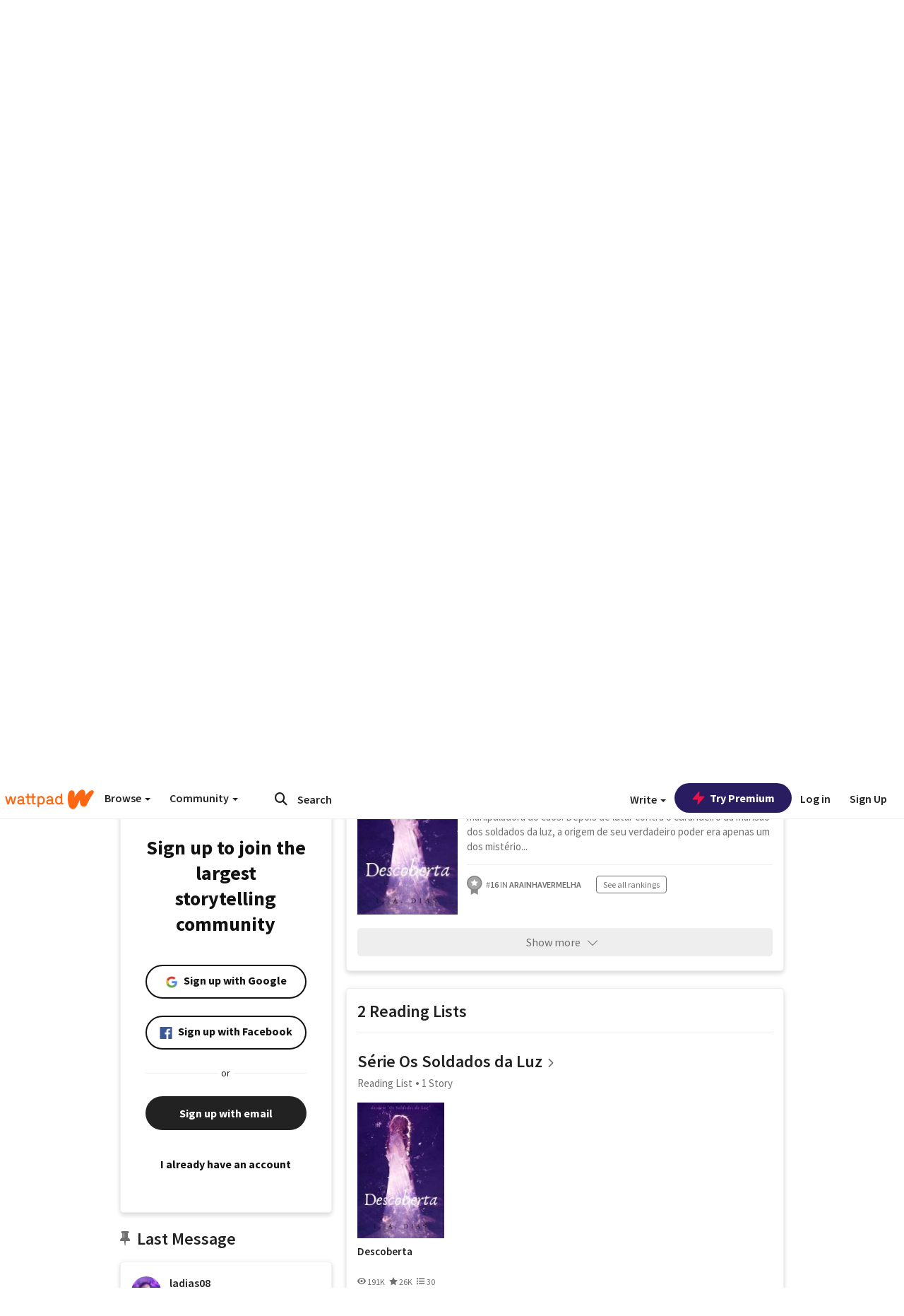

--- FILE ---
content_type: text/html; charset=utf-8
request_url: https://embed.wattpad.com/user/ladias08
body_size: 46869
content:


<!DOCTYPE html>
<html lang="en">
<head prefix="og: http://ogp.me/ns# fb: http://ogp.me/ns/fb#">
<meta http-equiv="X-UA-Compatible" content="IE=9; IE=8; IE=7; IE=edge" />
    <script>
      (function(d, s) {
        var js = d.createElement(s),
            sc = d.getElementsByTagName(s)[0];

        js.src = "//static.wattpad.com/js/boomerang.99a8a777.min.js";
        js.crossOrigin = 'anonymous';
        sc.parentNode.insertBefore(js, sc);
        if (document.addEventListener) {
          document.addEventListener( "onBoomerangLoaded", function(e) {
            e.detail.BOOMR.init( {
              beacon_url: '/v4/metrics',
              beacon_type: 'POST',
              autorun: false
            } );
          } );
        }
      }(document, "script"));
    </script>

    <meta charset="utf-8">
    <link rel="shortcut icon" href="//static.wattpad.com/favicon.ico" />

  <title>ladias08 - Wattpad</title>

  <link rel="preload" as="script" type="text/javascript" href="//static.wattpad.com/js/desktop-web/dependencies.e159dd43.min.js" crossorigin="anonymous">

  <link rel="preload" as="script" type="text/javascript" href="//static.wattpad.com/js/desktop-web/app.e3345dd8.js" crossorigin="anonymous">


<link rel="preload" as="script" type="text/javascript" href="//static.wattpad.com/js/react-bundle.deps.8af0704b.js" crossorigin="anonymous">

<link rel="preload" as="script" type="text/javascript" href="//static.wattpad.com/js/react-bundle.components.676330ab.js" crossorigin="anonymous">


        <link rel="canonical" href="https://www.wattpad.com/user/ladias08"/>
  
  
    <meta name="description" content="Laís. 25 anos. A Louca da Fantasia. Escritora. Se você veio aqui por causa dos meus livros muito obrigada pela leitura e atenção! Se não, obrigada pela visita..."/>
  
    <meta name="robots" content="index,follow"/>
  
  
  <meta property="fb:pages" content="127093020051" />
  
  
  
  
  
    <meta property="og:title" content="@ladias08" />
    <meta property="og:url" content="https://www.wattpad.com/user/ladias08" />
    <meta property="og:description" content="Laís. 25 anos. A Louca da Fantasia. Escritora. Se você veio aqui por causa dos meus livros muito obrigada pela leitura..." />
    <meta property="og:image" content="https://img.wattpad.com/useravatar/ladias08.256.522604.jpg" />
    <meta property="og:site_name" content="Wattpad" />
    <script type="application/ld+json">
      {"@context":"http://schema.org","@type":"Person","name":"ladias08","affiliation":{"@type":"Organization","name":"Wattpad","legalName":"Wattpad Corp","foundingDate":"2006","foundingLocation":"Toronto, Ontario, Canada","areaServed":"Global","logo":{"@type":"ImageObject","url":"https://www.wattpad.com/img/logos/wp-logo-orange.png"},"url":"https://www.wattpad.com"},"gender":"female","follows":[{"@type":"Person","name":"Jéssica Ribeiro ","url":"https://www.wattpad.com/user/JeessicaRibeiro"},{"@type":"Person","name":"Marília Pavinski","url":"https://www.wattpad.com/user/lilopav"},{"@type":"Person","name":"Anne","url":"https://www.wattpad.com/user/notfrenchanne"},{"@type":"Person","name":"Luzanda","url":"https://www.wattpad.com/user/Luzanda"}],"hasOfferCatalog":{"@type":"OfferCatalog","numberOfItems":4,"itemListElement":[{"@type":"CreativeWork","name":"A Cavaleira de Dragões (Completo)","url":"https://www.wattpad.com/story/148419979-a-cavaleira-de-drag%C3%B5es-completo"},{"@type":"CreativeWork","name":"A Canção do Antigo (Completo)","url":"https://www.wattpad.com/story/116570396-a-can%C3%A7%C3%A3o-do-antigo-completo"},{"@type":"CreativeWork","name":"Descoberta","url":"https://www.wattpad.com/story/150653893-descoberta"}]},"hasPOS":"","url":"https://www.wattpad.com/user/ladias08"}
    </script>
  
  
    <link rel="alternate" href="android-app://wp.wattpad/wattpad/user/ladias08?utm_source=google&utm_medium=app_index">
    <link rel="alternate" type="application/rss+xml" title="RSS - ladias08" href="https://www.wattpad.com/rss?username=ladias08" />





  <link rel="stylesheet" type="text/css" href="//static.wattpad.com/css/desktop-web/desktop-web.f2573386.min.css">


<style type="text/css" media="print">
  main#parts-container-new { visibility: hidden; display: none }
</style>
<script type="text/javascript">
  document.cookie = "wp-web-page=; expires=Thu, 01 Jan 1970 00:00:00 UTC; domain=wattpad.com;  path=/;";
</script>

<script type="text/javascript">
      var localStorageSupport=function(){var t,e="testKey",r="localStorage";try{return(t=window.localStorage).setItem(e,"1"),t.removeItem(e),r in window&&window[r]}catch(t){return!1}}();localStorageSupport||(window.localStorage={_data:{},setItem:function(t,e){return this._data[t]=String(e)},getItem:function(t){return this._data.hasOwnProperty(t)?this._data[t]:void 0},removeItem:function(t){return delete this._data[t]},clear:function(){return this._data={}}});var sessionStorageSupport=function(){var t,e="testKey",r="sessionStorage";try{return(t=window.sessionStorage).setItem(e,"1"),t.removeItem(e),r in window&&window[r]}catch(t){return!1}}();sessionStorageSupport||(window.sessionStorage={_data:{},setItem:function(t,e){return this._data[t]=String(e)},getItem:function(t){return this._data.hasOwnProperty(t)?this._data[t]:void 0},removeItem:function(t){return delete this._data[t]},clear:function(){return this._data={}}});
//# sourceMappingURL=polyfill-localstorage.2f7cbe1c.min.js.map

</script>
  
<script type="text/javascript">
      (function(){var t;function n(t){this.callBack=t}null==window.MutationObserver&&(n.prototype.observe=function(t,n){return this.element=t,this.interval=setInterval((e=this,function(){var t;if((t=e.element.innerHTML)!==e.oldHtml)return e.oldHtml=t,e.callBack.apply(null)}),200);var e},n.prototype.disconnect=function(){return window.clearInterval(this.interval)},t=n,window.MutationObserver=t)}).call(this);
//# sourceMappingURL=polyfill-mutationobserver.e0c747b9.min.js.map

</script>
  




    <script src="https://accounts.google.com/gsi/client" async defer></script>

<script type="text/javascript">
  ( function() {
    var d = document;
    var pbs = d.createElement( "script" );
    pbs.type = "text/javascript";
    pbs.src = "//static.wattpad.com/js/ados.ad0e6cf9.js";
    pbs.crossOrigin = 'anonymous';
    var target = d.getElementsByTagName( "head" )[ 0 ];
    target.insertBefore( pbs, target.firstChild );
  } )();
</script>
<script type="text/javascript">
    (function() {
      var wattpad = window.wattpad = ( window.wattpad || {} );
        wattpad.adzerkHeaderBiddingUnitMap = {"storylanding_top":{"zone":185196,"rubiconZone":1836706,"pubmaticSlot":3209047,"sovrnTag":830412,"tripleliftInvCode":"wattpad_storylanding_top_300x250","ixSiteId":"633264","sharethroughPKey":"XxS52m4zkQua1vqwB8Vcl12X","sizes":{"5":[300,250]}},"storylanding_bottom":{"zone":185197,"rubiconZone":1836702,"pubmaticSlot":3208877,"sovrnTag":830410,"tripleliftInvCode":"wattpad_storylanding_bottom_728x90_display","ixSiteId":"633265","sharethroughPkey":"QjKocE6BJDyJhIhnJeiO6DhB","sizes":{"4":[728,90]}},"readingshort_top":{"zone":185429,"rubiconZone":1836694,"pubmaticSlot":3209052,"sovrnTag":830406,"tripleliftInvCode":"wattpad_readingshort_top_300x250_display","ixSiteId":"633267","sharethroughPKey":"MogDMVuTk5Jd9bIQ2ZOlyHWW","lazyAd":true,"sizes":{"5":[300,250]}},"readingshort_bottom":{"zone":185431,"rubiconZone":1836682,"pubmaticSlot":3208867,"sovrnTag":830400,"tripleliftInvCode":"wattpad_readingshort_bottom_728x90_display","ixSiteId":"633268","sharethroughPKey":"q2ixFurrAuuzN5TLWpqF0BOc","lazyAd":true,"sizes":{"4":[728,90]}},"readingshort_comments":{"zone":185430,"rubiconZone":1836690,"pubmaticSlot":3209054,"sovrnTag":830404,"tripleliftInvCode":"wattpad_readingshort_comments_300x250_display","ixSiteId":"633269","sharethroughPKey":"cOdbdF5zhjjnC0FnoGhDuNMC","lazyAd":true,"sizes":{"5":[300,250]}},"readingshort_comments_mweb":{"zone":264096,"rubiconZone":2565820,"sharethroughPKey":"9y3NOPRHCwZzYrs4h5dh5a17","tripleliftInvCode":"readingshort_comments_mweb","pubmaticSlot":4762047,"lazyAd":true,"sizes":{"5":[300,250],"23":[320,50]}},"readingshort_comments_loggedout_mweb":{"zone":264097,"rubiconZone":2565822,"sharethroughPKey":"Gcr9Kyu1JHMOdBvTpcw7gNlG","tripleliftInvCode":"readingshort_comments_loggedout_mweb","pubmaticSlot":4762048,"lazyAd":true,"sizes":{"5":[300,250],"23":[320,50]}},"readinglong_top":{"zone":185432,"rubiconZone":1836672,"pubmaticSlot":3209061,"sovrnTag":830395,"tripleliftInvCode":"wattpad_readinglong_top_300x600","ixSiteId":"633270","sharethroughPKey":"8FzRfzTXlOCeH7M6BZOzMaBg","lazyAd":true,"sizes":{"5":[300,250],"43":[300,600]}},"readinglong_mid":{"zone":185433,"refreshAd":true,"stickyAd":true,"stickyStart":".sticky-ad-container","stickyEnd":"#sticky-end","rubiconZone":1836664,"pubmaticSlot":3209069,"sovrnTag":830386,"tripleliftInvCode":"wattpad_readinglong_mid_300x600","ixSiteId":"633271","sharethroughPKey":"QKEGwkCQTYAIyUpDSHO0W2B5","lazyAd":true,"sizes":{"5":[300,250],"43":[300,600]}},"readinglong_bottom":{"zone":185435,"rubiconZone":1836652,"pubmaticSlot":3208847,"sovrnTag":830380,"tripleliftInvCode":"wattpad_readinglong_bottom_728x90_display","ixSiteId":"633272","sharethroughPKey":"QIJgn98ul3WmBcCYvVMmlTyk","lazyAd":true,"sizes":{"4":[728,90]}},"readinglong_comments":{"zone":185434,"rubiconZone":1836660,"pubmaticSlot":3209072,"sovrnTag":830384,"tripleliftInvCode":"wattpad_desktop_readinglong_comments_300x250","ixSiteId":"633273","sharethroughPKey":"oOHplzBYyX96tpIvEgKfiKW0","lazyAd":true,"sizes":{"5":[300,250]}},"readinglong_comments_mweb":{"zone":264098,"rubiconZone":2565824,"sharethroughPKey":"7kMJq9mq2i0Nq02lgNIQ8zub","tripleliftInvCode":"readinglong_comments_mweb","pubmaticSlot":4762049,"lazyAd":true,"sizes":{"5":[300,250],"23":[320,50]}},"readinglong_comments_loggedout_mweb":{"zone":264099,"rubiconZone":2565826,"sharethroughPKey":"GYSbANPIGcCYZzpK3Cy1bSiG","tripleliftInvCode":"readinglong_comments_loggedout_mweb","pubmaticSlot":4762050,"lazyAd":true,"sizes":{"5":[300,250],"23":[320,50]}},"readingshort_top_loggedout":{"zone":185436,"rubiconZone":1836696,"pubmaticSlot":3209051,"sovrnTag":830407,"tripleliftInvCode":"wattpad_readingshort_top_loggedout_300x250_display","ixSiteId":"633274","sharethroughPKey":"ZzcWmSJqnINZleWJ5Cofyhqs","lazyAd":true,"sizes":{"5":[300,250]}},"readingshort_bottom_loggedout":{"zone":185438,"rubiconZone":1836684,"pubmaticSlot":3208868,"sovrnTag":830401,"tripleliftInvCode":"wattpad_readingshort_bottom_loggedout_728x90_display","ixSiteId":"633275","sharethroughPKey":"Eq32H2cSDhyTGuZ44R35JwYH","lazyAd":true,"sizes":{"4":[728,90]}},"readingshort_comments_loggedout":{"zone":185437,"rubiconZone":1836692,"pubmaticSlot":3209053,"sovrnTag":830405,"tripleliftInvCode":"wattpad_readingshort_comments_loggedout_300x250_display","ixSiteId":"633276","sharethroughPKey":"xvnFUSZT66r0wTcTkY04KAtL","lazyAd":true,"sizes":{"5":[300,250]}},"readinglong_top_loggedout":{"zone":185439,"rubiconZone":1836676,"pubmaticSlot":3209059,"sovrnTag":830396,"tripleliftInvCode":"wattpad_readinglong_top_loggedout_300x600","ixSiteId":"633277","sharethroughPKey":"8ZY80FZvbsxRSzlGO5O7NAS2","lazyAd":true,"sizes":{"5":[300,250],"43":[300,600]}},"readinglong_mid_loggedout":{"zone":185440,"refreshAd":true,"stickyAd":true,"stickyStart":".sticky-ad-container","stickyEnd":"#sticky-end","rubiconZone":1836666,"pubmaticSlot":3209066,"sovrnTag":830389,"tripleliftInvCode":"wattpad_readinglong_mid_loggedout_300x600","ixSiteId":"633278","sharethroughPKey":"R6vp0hqA96aZiblt21zGalF9","lazyAd":true,"sizes":{"5":[300,250],"43":[300,600]}},"readinglong_bottom_loggedout":{"zone":185442,"rubiconZone":1836654,"pubmaticSlot":3208848,"sovrnTag":830381,"tripleliftInvCode":"wattpad_readinglong_bottom_loggedout_728x90_display","ixSiteId":"633282","sharethroughPKey":"XBM6W8A8WiI9w8jSo1l2JOgA","lazyAd":true,"sizes":{"4":[728,90]}},"readinglong_comments_loggedout":{"zone":185441,"rubiconZone":1836662,"pubmaticSlot":3029071,"sovrnTag":830385,"tripleliftInvCode":"wattpad_readinglong_comments_loggedout_300x250","ixSiteId":"633283","sharethroughPKey":"g9YU0UhNg0G0p7sBgtirvrR9","lazyAd":true,"sizes":{"5":[300,250]}},"storylanding_bottom_mweb":{"zone":185453,"rubiconZone":1836704,"pubmaticSlot":3209048,"sovrnTag":830411,"tripleliftInvCode":"wattpad_storylanding_bottom_mweb_320x50_display","ixSiteId":"633284","sharethroughPKey":"1KcOHnIArQcpyIsGEjdFrPlS","lazyAd":true,"sizes":{"23":[320,50]}},"readingshort_bottom_mweb":{"zone":185454,"rubiconZone":1836688,"pubmaticSlot":3209055,"sovrnTag":830403,"tripleliftInvCode":"wattpad_readingshort_bottom_mweb_320x50_display","ixSiteId":"633285","sharethroughPKey":"aAoKWsaAu9Li4KcewMvF1JtA","lazyAd":true,"sizes":{"23":[320,50]}},"readingshort_bottom_loggedout_mweb":{"zone":188377,"rubiconZone":1836686,"pubmaticSlot":3209056,"sovrnTag":830402,"tripleliftInvCode":"wattpad_readingshort_bottom_loggedout_mweb_320x50_display","ixSiteId":"633286","sharethroughPKey":"xSsrmNSBiTVGU8MKcU3GGKU6","lazyAd":true,"sizes":{"23":[320,50]}},"readinglong_mid_mweb":{"zone":185455,"rubiconZone":1836670,"pubmaticSlot":3209063,"sovrnTag":830393,"tripleliftInvCode":"wattpad_readinglong_mid_mweb_300x250_display","ixSiteId":"633287","sharethroughPKey":"zoLZ0mFQzY0XxcmYCiTyngXi","lazyAd":true,"sizes":{"5":[300,250],"23":[320,50]}},"readinglong_bottom_mweb":{"zone":185456,"rubiconZone":1836658,"pubmaticSlot":3209073,"sovrnTag":830383,"tripleliftInvCode":"wattpad_readinglong_bottom_mweb_320x50_display","ixSiteId":"633288","sharethroughPKey":"1FGNJtD8Tc85pnPSrx4gEk0g","lazyAd":true,"sizes":{"23":[320,50]}},"readinglong_mid_loggedout_mweb":{"zone":185457,"rubiconZone":1836668,"pubmaticSlot":3209065,"sovrnTag":830391,"tripleliftInvCode":"wattpad_readinglong_mid_loggedout_mweb_300x250_display","ixSiteId":"633289","sharethroughPKey":"gSi9mMySvluqUqmiZxIcduqd","lazyAd":true,"sizes":{"5":[300,250],"23":[320,50]}},"readinglong_bottom_loggedout_mweb":{"zone":185458,"rubiconZone":1836656,"pubmaticSlot":3209074,"sovrnTag":830382,"tripleliftInvCode":"wattpad_readinglong_bottom_loggedout_mweb_320x50_display","ixSiteId":"633290","sharethroughPKey":"bUMwogFn2gWL2dtnUd0Cbhga","lazyAd":true,"sizes":{"23":[320,50]}},"readinglong_top_loggedout_mweb":{"zone":210614,"rubiconZone":1836678,"pubmaticSlot":3209058,"sovrnTag":830398,"tripleliftInvCode":"wattpad_readinglong_top_loggedout_mweb_320x50_display","ixSiteId":"633292","sharethroughPKey":"lQXMBqDRaqj1i9IZH8eI3OVP","lazyAd":true,"sizes":{"23":[320,50]}},"readinglong_top_mweb":{"zone":210612,"rubiconZone":1836680,"pubmaticSlot":3209057,"sovrnTag":830399,"tripleliftInvCode":"wattpad_readinglong_top_mweb_320x50_display","ixSiteId":"633293","sharethroughPKey":"QnWK1Js760C64KHER4S6stM6","lazyAd":true,"sizes":{"23":[320,50]}},"readingshort_top_loggedout_mweb":{"zone":210613,"rubiconZone":1836698,"pubmaticSlot":3209050,"sovrnTag":830408,"tripleliftInvCode":"wattpad_readingshort_top_loggedout_mweb_320x50_display","ixSiteId":"633295","sharethroughPKey":"ySrq3KmSd0iXsGdoueoIINmV","lazyAd":true,"sizes":{"23":[320,50]}},"readingshort_top_mweb":{"zone":210611,"rubiconZone":1836700,"pubmaticSlot":3209049,"sovrnTag":830409,"tripleliftInvCode":"wattpad_readingshort_top_mweb_320x50_display","ixSiteId":"633296","sharethroughPKey":"LWEv4YihSwUrihdu2bbDhmfc","lazyAd":true,"sizes":{"23":[320,50]}},"mediumrect_top":{"zone":183796,"adzerkOnly":true,"sizes":{"5":[300,250]}},"library_banner":{"zone":264755,"rubiconZone":2591550,"sharethroughPKey":"7W4EqRAPM1wYfl7MwO3iQ5pA","tripleliftInvCode":"library_banner_728x90","pubmaticSlot":4762051,"lazyAd":true,"sizes":{"4":[728,90]}},"library_banner_mweb":{"zone":264756,"rubiconZone":2591552,"sharethroughPKey":"sPIyMUQe8QtYKBP0TNfP4WA7","tripleliftInvCode":"library_banner_mweb_320x50","pubmaticSlot":4762052,"lazyAd":true,"sizes":{"23":[320,50]}}};
    }());
</script>

 
<link rel="stylesheet" type="text/css" href="//static.wattpad.com/css/tokens.34cb008c.min.css">

 
<link rel="stylesheet" type="text/css" href="//static.wattpad.com/css/web-ui-library.028a1747.min.css">


<script type="text/javascript">
      "use strict";var addFrame=function(){if(!window.frames.__uspapiLocator)if(document.body){var e=document.createElement("iframe");e.style.cssText="display:none",e.name="__uspapiLocator",document.body.appendChild(e)}else setTimeout(addFrame,5)};function __handleUspapiMessage(o){var n=o&&o.data&&o.data.__uspapiCall;n&&window.__uspapi(n.command,n.version,function(e,a){o.source.postMessage({__uspapiReturn:{returnValue:e,success:a,callId:n.callId}},"*")})}addFrame(),window.__uspapi=function(t){var i=[];window.__uspapi=function(e,a,o,n){return"getUSPData"===e&&1===a?"function"!=typeof o?void console.error("__uspapi: getUSPData, callback parameter not a function"):o({version:1,uspString:t||"1---"},!0):"registerDeletion"===e&&1===a?"function"!=typeof o?void console.error("__uspapi: registerDeletion, callback parameter not a function"):i.push(o):"performDeletion"===e&&1===a?(console.info("__uspapi: performDeletion called"),i.forEach(function(e){e(n)}),!0):(console.error("__uspapi: unsupported usage, command: "+e+" version: "+a),"function"!=typeof o?void console.error("__uspapi: callback parameter not a function"):o(null,!1))}},window.addEventListener("message",__handleUspapiMessage,!1);
//# sourceMappingURL=ccpa.7317839c.min.js.map

</script>
  
 
<script type="text/javascript" src="//static.wattpad.com/js/atha.bf78d971.min.js" crossorigin="anonymous"></script>


<script type="text/javascript">
  window.__uspapi('');
</script><script src="//ads.pubmatic.com/AdServer/js/pwt/159971/3084/pwt.js"></script><script src="//a.wp-e.net/prebid.js"></script><!-- blockthrough js -->
<script src="https://btloader.com/tag?o=5678011876638720&upapi=true" async></script>


<!-- Datadog browser log collector -->
</head>
<body class="js-app-off" dir="ltr" >
    <script type="text/javascript">
      var getParameterByName =  function (name) {
        name = name.replace(/[\[]/, "\\[").replace(/[\]]/, "\\]");
        var regex = new RegExp("[\\?&]" + name + "=([^&?#]*)"),
          results = regex.exec(location.search);
        return results === null ? "" : decodeURIComponent(results[1].replace(/\+/g, " "));
      }
      var search = [
        {urlParam: 'utm_source', key: 'source'},
        {urlParam: 'utm_medium', key: 'medium'},
        {urlParam: 'utm_campaign', key: 'campaign'},
        {urlParam: 'utm_content', key: 'content'},
        {urlParam: 'wp_originator', key: 'originator'},
        {urlParam: 'wp_uname', key: 'wp_username'},
        {urlParam: 'wp_page', key: 'page'}
      ];

      window._utms = window._utms || {};
      for (var i = 0; i < search.length; i++) {
        var match = getParameterByName(search[i].urlParam);
        if ( match !== "") {
          window._utms[search[i].key] = match;
        }
      }
    </script>

    <script type="text/javascript">window.dataLayer=[];</script>
    <noscript><iframe src="//www.googletagmanager.com/ns.html?id=GTM-WD9JLB"
                      height="0" width="0" style="display:none;visibility:hidden"></iframe></noscript>
    <script>(function(w,d,s,l,i){w[l]=w[l]||[];w[l].push({'gtm.start':
            new Date().getTime(),event:'gtm.js'});var f=d.getElementsByTagName(s)[0],
            j=d.createElement(s),dl=l!='dataLayer'?'&l='+l:'';j.async=true;j.src=
            '//www.googletagmanager.com/gtm.js?id='+i+dl;f.parentNode.insertBefore(j,f);
    })(window,document,'script','dataLayer','GTM-WD9JLB');</script>


    <div id="modals">  <div id="languageModal" class="modal-language modal fade hide" role="dialog" aria-labelledby="Language" aria-hidden="true">
    <div class="modal-dialog">
      <div class="modal-content">
        <div class="modal-body">
          <iframe src="" frameborder="0" name="languageiframe"></iframe>
        </div>
      </div>
    </div>
  </div>
  <div id="generic-modal" class="modal fade" role="dialog">
      <div class="modal-dialog">
          <div class="modal-content">
              <div class="modal-body">
              </div>
          </div>
      </div>
  </div>
</div>

      <div id="header-container">
      <div role="banner" id="header">
      <nav>
        <ul class="list-inline">
          <li id='header-item-logo'>
            <a href="/?nextUrl=/user/ladias08" title="Wattpad Home" aria-label="Home">
            &nbsp;
            </a>
         </li>
      
          <li id="discover-dropdown" class="button-group dropdown">
            <button data-toggle="dropdown">Browse <span class="caret"></span></button>
              <div class="triangle"></div>
              
                <div class="dropdown-menu new-curation large header-list" aria-labelledby="browse-dropdown">
                  <div class="col-xs-9 discover-categories">
                    <ul class="row">
                      <li class="title col-xs-12" aria-label="Browse Topics">Browse</li>
                        <li class="col-xs-4">
                          <a href="/stories/romance" class="on-topic">Romance</a>
                        </li>
                        <li class="col-xs-4">
                          <a href="/stories/fanfiction" class="on-topic">Fanfiction</a>
                        </li>
                        <li class="col-xs-4">
                          <a href="/stories/lgbt" class="on-topic">LGBTQ+</a>
                        </li>
                        <li class="col-xs-4">
                          <a href="https://www.wattpad.com/catalog/wattpadoriginals" class="on-topic">Wattpad Originals</a>
                        </li>
                        <li class="col-xs-4">
                          <a href="/stories/werewolf" class="on-topic">Werewolf</a>
                        </li>
                        <li class="col-xs-4">
                          <a href="/stories/newadult" class="on-topic">New Adult</a>
                        </li>
                        <li class="col-xs-4">
                          <a href="/stories/fantasy" class="on-topic">Fantasy</a>
                        </li>
                        <li class="col-xs-4">
                          <a href="/stories/shortstory" class="on-topic">Short Story</a>
                        </li>
                        <li class="col-xs-4">
                          <a href="/stories/teenfiction" class="on-topic">Teen Fiction</a>
                        </li>
                        <li class="col-xs-4">
                          <a href="/stories/historicalfiction" class="on-topic">Historical Fiction</a>
                        </li>
                        <li class="col-xs-4">
                          <a href="/stories/paranormal" class="on-topic">Paranormal</a>
                        </li>
                        <li class="col-xs-4">
                          <a href="https://www.wattpad.com/list/551324301" class="on-topic">Editor&#x27;s Picks</a>
                        </li>
                        <li class="col-xs-4">
                          <a href="/stories/humor" class="on-topic">Humor</a>
                        </li>
                        <li class="col-xs-4">
                          <a href="/stories/horror" class="on-topic">Horror</a>
                        </li>
                        <li class="col-xs-4">
                          <a href="/stories/contemporarylit" class="on-topic">Contemporary Lit</a>
                        </li>
                        <li class="col-xs-4">
                          <a href="/stories/diverselit" class="on-topic">Diverse Lit</a>
                        </li>
                        <li class="col-xs-4">
                          <a href="/stories/mystery" class="on-topic">Mystery</a>
                        </li>
                        <li class="col-xs-4">
                          <a href="/stories/thriller" class="on-topic">Thriller</a>
                        </li>
                        <li class="col-xs-4">
                          <a href="/stories/sciencefiction" class="on-topic">Science Fiction</a>
                        </li>
                        <li class="col-xs-4">
                          <a href="https://www.wattpad.com/user/TheWattys" class="on-topic">The Wattys</a>
                        </li>
                        <li class="col-xs-4">
                          <a href="/stories/adventure" class="on-topic">Adventure</a>
                        </li>
                        <li class="col-xs-4">
                          <a href="/stories/nonfiction" class="on-topic">Non-Fiction</a>
                        </li>
                        <li class="col-xs-4">
                          <a href="/stories/poetry" class="on-topic">Poetry</a>
                        </li>
                    </ul>
                  </div>
                    <div class="col-xs-3 wattpad-picks">
                      <ul class="row" aria-label="Wattpad Picks">
                        <li class="title col-xs-12">Wattpad Picks</li>
                          <li class="col-xs-12">
                            <a href="/featured/1790567813" >Forbidden shadows</a>
                          </li>
                          <li class="col-xs-12">
                            <a href="/featured/1790567735" >Boss Kings &amp; Queens 👊💅</a>
                          </li>
                          <li class="col-xs-12">
                            <a href="/featured/551324301" >Reading Radar</a>
                          </li>
                          <li class="col-xs-12">
                            <a href="/featured/703389905" >WEBTOON Productions ⭐</a>
                          </li>
                          <li class="col-xs-12">
                            <a href="/featured/1710080470" >Wattpad Contests</a>
                          </li>
                        <li class="col-xs-12">
                          <a href="/catalog/premiumpicks">Premium Picks</a>
                        </li>
                    </ul>
                    </div>
                </div>
          </li>
      
          <li id="community-dropdown" class="button-group dropdown hidden-xs hidden-sm">
            <button data-toggle="dropdown">Community <span class="caret"></span></button>
            <div class="triangle"></div>
            <div class="dropdown-menu large" aria-labelledby="community-dropdown">
              <ul aria-label="Community" class="header-list">
                <li>
                  <a href="/awards" rel="noopener noreferrer" target="_blank">
                    The Watty Awards
                  </a>
                </li>
                <li>
                  <a href="/story/25279524" rel="noopener noreferrer" target="_blank">
                    Community Happenings
                  </a>
                </li>
                <li>
                  <a href="/823619" rel="noopener noreferrer" target="_blank">
                    Wattpad Ambassadors
                  </a>
                </li>
              </ul>
            </div>
          </li>
        </ul>
      </nav>
      
      <div id="header-item-search" aria-label="Search">
        <div><form class="form-horizontal dropdown" role="search" name="search" action="/search/" action="GET" autocomplete="off">
        <input id="search-query" placeholder="Search" name="q" type="text" spellcheck="false" aria-label="Search" value="">
        <button type="submit" aria-label="Submit search">
            <span class="fa fa-search fa-wp-neutral-1 " aria-hidden="true" style="font-size:18px;"></span>
        </button>
        <input type="hidden" name="ref" value="1">
        <div class="dropdown-menu items" aria-label="search-dropdown">
            <ul aria-label="Autocomplete" class="autocomplete-item-container"></ul>
        </div>
        <div class="triangle"></div>
      </form>
      </div>
      </div>
      
      <nav>
        <ul class="list-inline">
          <li class="button-group dropdown hidden-xs hidden-sm">
            <button class="write-button" data-toggle="dropdown">Write <span class="caret"></span></button>
            <div class="triangle"></div>
            <div class="dropdown-menu large" aria-labelledby="create-dropdown">
              <ul aria-label="Write" class="header-list">
                <li>
                  <a href="#" rel="nofollow" aria-label="Create a new story" class= "myWorksButtonClick"   data-form="signup" data-component="createStory">
                    <img alt="Create a new story" src="//static.wattpad.com/img/icons/create-story.svg?v&#x3D;a14574b" />Create a new story
                  </a>
                </li>
                <li>
                  <a href="#" rel="nofollow" aria-label="My Stories" class= "myWorksButtonClick"   data-form="signup" data-component="myStories">My Stories</a>
                </li>
                <li role="presentation" class="divider"></li>
                  <li>
                    <a href="https://creators.wattpad.com/creators-101/">Helpful writer resources</a>
                  </li>
                  <li>
                    <a href="https://creators.wattpad.com/programs-and-opportunities/">Wattpad programs &amp; opportunities</a>
                  </li>
                <li>
                  <a href="/go/writing-contests/">Writing contests</a>
                </li>
              </ul>
            </div>
          </li>
        </ul>
      </nav>
      
      
        <div id="go-premium-button">
         <div class="component-wrapper" id=component-trypremium-header-%2fuser%2fladias08><a href="https://www.wattpad.com/premium/" class="try-premium on-premium btn-primary" target="_blank" rel="noopener noreferrer"><svg width="20" height="20" viewBox="0 0 24 24" fill="#e81249" stroke="#e81249" stroke-width="2" aria-hidden="true" stroke-linecap="round" stroke-linejoin="round" class="zap-icon"><g><polygon points="13 2 3 14 12 14 11 22 21 10 12 10 13 2"></polygon></g></svg><div class="button-copy">Try Premium</div></a></div>
        </div>
      
        <div id="login-menu" role="menu">
          <a id="header-item-login" rel="nofollow" href="/login?nexturl=%2Fuser%2Fladias08" data-form="login" role="menuitem">Log in</a>
          <a id="header-item-signup" rel="nofollow" href="/?nexturl=%2Fuser%2Fladias08" data-form="signup" role="menuitem">Sign Up</a>
        </div>
      </div>
    </div>
    


  
  

    <div id="react-client-root"></div>

    <div id="app-container">    <div class="profile-layout">
      <div id="follower-modal"></div>
      
      
      <div id="edit-controls" class="hidden faded edit-profile clearfix">
        <div class="container">
          <strong>Currently editing your profile</strong>
          <div class="actions pull-right">
            <button class="btn btn-orange on-edit-save">Save Changes</button>
            <button class="btn btn-grey on-edit-cancel">Cancel</button>
          </div>
        </div>
      </div>
      
      <header class="background background-lg" style="background-image: url( 'https://img.wattpad.com/userbgs/ladias08.1920.89756.jpg' );">
          <div id="edit-overlay" class="hidden faded edit-profile"></div>
      
          <div id="edit-background" class="hidden faded edit-profile center-block">
            <span class="loading faded"></span>
            <button class="btn btn-glass"><span class="fa fa-camera fa-wp-neutral-5 " aria-hidden="true" style="font-size:16px;"></span>
              Change Background Image</button>
          </div>
      
          <div class="avatar avatar-profile center-block">
            <div class="component-wrapper" id=component-avatar-display-%2fuser%2fladias08><img src="https://img.wattpad.com/useravatar/ladias08.128.522604.jpg" aria-hidden="true" alt="ladias08"/></div>
      
            <div id="edit-avatar" class="hidden faded edit-profile">
              <span class="loading-bg faded"></span>
              <span class="loading faded"></span>
              <button><span class="fa fa-camera fa-wp-neutral-5 " aria-hidden="true" style="font-size:60px;"></span></button>
            </div>
          </div>
      
          <div class="badges">
            <h1 class="profile-name h3" aria-label="ladias08&#x27;s profile">
              ladias08
            </h1>
      
            
            
          </div>
      
          <p id="alias" aria-label="also known as ladias08.">@ladias08</p>
      
          <div id="edit-name" class="hidden faded edit-profile center-block">
            <input type="text" class="form-control" data-field="name" value=""
              placeholder="Full name">
          </div>
      
          <div class="row header-metadata">
            <div class="col-xs-4 scroll-to-element" data-id="profile-works">
              <p>4</p>
              <p>Works</p>
            </div>
            <div class="col-xs-4 scroll-to-element" data-id="profile-lists">
              <p>2</p>
              <p>Reading Lists</p>
            </div>
            <div class="col-xs-4 on-followers"
              data-toggle="tooltip" data-placement="top"
              title="11,135 Followers" >
              <p class="followers-count">11.1K</p>
              <p>Followers</p>
            </div>
          </div>
      
          <div id="page-navigation" class="sub-navigation">
            <div id="edit-navblock" class="hidden faded edit-profile"></div>
      
            <div class="container">
              <div class="navigation-content">
      
                <nav>
                  <ul>
                    <li data-section="about" class="active">
                      <a href="/user/ladias08" class="on-nav-item">About</a>
                    </li>
                    <li data-section="conversations" class="">
                      <a href="/user/ladias08/conversations" class="on-nav-item">Conversations</a>
                    </li>
                    <li data-section="following" class="">
                      <a href="/user/ladias08/following" class="on-nav-item">Following</a>
                    </li>
                  </ul>
                </nav>
      
                <div class="actions" role="menu">
      
      
      
      
                  <button role="menuitem"
                    class="btn btn-fan btn-white  on-follow-user"
                    data-target="ladias08" data-following=""
                    data-gtm="profile|follow">
                    <span class="fa fa-follow no-right-padding fa-wp-base-2 " aria-hidden="true" style="font-size:16px;"></span><span class="hidden-xs truncate">
                      Follow</span>
                  </button>
      
                      <button role="menuitem" class="btn btn-white on-message hidden" data-gtm="profile|message">
                        <span class="fa fa-inbox no-right-padding fa-wp-neutral-2 " aria-hidden="true" style="font-size:16px;"></span>
                        <span class="hidden-xs hidden-sm">Message</span>
                      </button>
      
                  <div class="button-group inline-block relative">
                    <div class="component-wrapper" id=component-profilemoreoptionsbutton-options-%2fuser%2fladias08><div><button class="btn btn-white dropdown-toggle profile-more-options" data-toggle="dropdown" aria-controls="profile-more-options" aria-expanded="false" aria-label="more options" role="menuitem"><svg width="16" height="16" viewBox="0 0 24 24" fill="none" stroke="#222222" stroke-width="2" aria-hidden="true" stroke-linecap="round" stroke-linejoin="round" class="more-icon"><g><circle cx="12" cy="12" r="1"></circle><circle cx="19" cy="12" r="1"></circle><circle cx="5" cy="12" r="1"></circle></g></svg></button><div class="triangle"></div><div class="dropdown-menu align-right"><div class="user-safety-operations"><button class="on-report user-safety-operation btn-no-background btn-left-icon" data-username="ladias08"><svg width="14" height="14" viewBox="0 0 24 24" fill="none" stroke="#222222" stroke-width="2" aria-hidden="true" stroke-linecap="round" stroke-linejoin="round" class=""><g><path d="M4 15s1-1 4-1 5 2 8 2 4-1 4-1V3s-1 1-4 1-5-2-8-2-4 1-4 1z"></path><line x1="4" y1="22" x2="4" y2="15"></line></g></svg>Report</button><a class="conduct-link user-safety-operation btn-no-background btn-left-icon option" href="https://support.wattpad.com/hc/en-us/articles/200774234-Code-of-Conduct" target="_blank" rel="noreferrer noopener" tabindex="0"><svg width="14" height="14" viewBox="0 0 24 24" fill="none" stroke="#222222" stroke-width="2" aria-hidden="true" stroke-linecap="round" stroke-linejoin="round" class=""><g><path d="M10 13a5 5 0 0 0 7.54.54l3-3a5 5 0 0 0-7.07-7.07l-1.72 1.71"></path><path d="M14 11a5 5 0 0 0-7.54-.54l-3 3a5 5 0 0 0 7.07 7.07l1.71-1.71"></path></g></svg><span class="conduct-link">Code of Conduct</span></a><a class="safety-portal user-safety-operation btn-no-background btn-left-icon option" href="https://safetyportal.wattpad.com/" target="_blank" rel="noreferrer noopener" tabindex="0"><svg width="14" height="14" viewBox="0 0 24 24" fill="none" stroke="#222222" stroke-width="2" aria-hidden="true" stroke-linecap="round" stroke-linejoin="round" class=""><g><circle cx="12" cy="12" r="10"></circle><line x1="12" y1="16" x2="12" y2="12"></line><line x1="12" y1="8" x2="12.01" y2="8"></line></g></svg><span>Wattpad Safety Portal</span></a></div><div class="user-safety-operations moderation-options"><a class="user-safety-operation btn-no-background btn-left-icon" href="https://policies.wattpad.com/" target="_blank" rel="noopener noreferrer" tabindex="0"><svg width="14" height="14" viewBox="0 0 24 24" fill="none" stroke="#222222" stroke-width="2" aria-hidden="true" stroke-linecap="round" stroke-linejoin="round" class=""><g><path d="M10 13a5 5 0 0 0 7.54.54l3-3a5 5 0 0 0-7.07-7.07l-1.72 1.71"></path><path d="M14 11a5 5 0 0 0-7.54-.54l-3 3a5 5 0 0 0 7.07 7.07l1.71-1.71"></path></g></svg><span class="option">Wattpad Policies</span></a></div></div></div></div>
      
      
                  </div>
                </div>
              </div>
            </div>
          </div>
        </header>
      
        <main id="content" class="container" role="main"><div class="user-information row">
        <div class="col-sm-12 col-md-4">
        
                <br>
                <section id="profile-request"></section>
                <section id="profile-about"><div class="about-info panel panel-default2">
          <div class="panel-body">
            <div class="description">
                <pre>Laís. 25 anos. A Louca da Fantasia. Escritora. <br /><br />Se você veio aqui por causa dos meus livros muito obrigada pela leitura e atenção! Se não, obrigada pela visita, e não deixe dar aquela olhada nas minhas histórias. ❤<br /><br />Me sigam no instagram: <a class="on-user-mention" href="/user/ladias08">@ladias08</a></pre>
            </div>
          
          
            <ul class="list-unstyled user-meta-info row">
          
              <li class="date col-xs-12 col-sm-12">
                <span class="user-meta-info-content">
                  <span>Joined</span>July 19, 2017
          
                  
                </span>
              </li>
            </ul>
          
            <hr />
            <ul id="profile-links" class="list-unstyled row">
          
              <li class="website col-xs-12 col-sm-12">
                <span class="fa fa-link fa-wp-base-2 " aria-hidden="true" style="font-size:18px;"></span>
                <span class="sr-only">website:</span>
                <a class="alt-link" href="https://carreiraliteraria.klickpages.com.br/a-manipuladora-do-caos" target="_blank" rel="nofollow noopener">
                  carreiraliteraria.klickpages.com.br/a-manipuladora-do-caos
                </a>
              </li>
          
          
            </ul>
          
            <hr />
            <div id="following-panel">
              <div class="title">Following</div>
          
              <div class="users clearfix" data-section="following">
                <a class="avatar avatar-sm2 on-navigate pull-left hide" href="/user/JeessicaRibeiro">
                  <img src="https://img.wattpad.com/useravatar/JeessicaRibeiro.84.693417.jpg">
                </a>
                <a class="avatar avatar-sm2 on-navigate pull-left hide" href="/user/lilopav">
                  <img src="https://img.wattpad.com/useravatar/lilopav.84.997308.jpg">
                </a>
                <a class="avatar avatar-sm2 on-navigate pull-left hide" href="/user/notfrenchanne">
                  <img src="https://img.wattpad.com/useravatar/notfrenchanne.84.557925.jpg">
                </a>
                <a class="avatar avatar-sm2 on-navigate pull-left hide" href="/user/Luzanda">
                  <img src="https://img.wattpad.com/useravatar/Luzanda.84.896322.jpg">
                </a>
                <a class="avatar avatar-sm2 on-navigate pull-left hide" href="/user/user16810703">
                  <img src="https://img.wattpad.com/useravatar/user16810703.84.684902.jpg">
                </a>
                <a class="avatar avatar-sm2 on-navigate pull-left hide" href="/user/Ga_MeM">
                  <img src="https://img.wattpad.com/useravatar/Ga_MeM.84.120086.jpg">
                </a>
                <a class="avatar avatar-sm2 on-navigate pull-left hide" href="/user/veroniccatorres">
                  <img src="https://img.wattpad.com/useravatar/veroniccatorres.84.161676.jpg">
                </a>
                <a class="avatar avatar-sm2 on-navigate pull-left hide" href="/user/JunioMLourenco">
                  <img src="https://img.wattpad.com/useravatar/JunioMLourenco.84.233641.jpg">
                </a>
                <a class="avatar avatar-sm2 on-navigate pull-left hide" href="/user/NCS_Official">
                  <img src="https://img.wattpad.com/useravatar/NCS_Official.84.645205.jpg">
                </a>
                <a class="avatar avatar-sm2 on-navigate pull-left hide" href="/user/Caah_Silva22">
                  <img src="https://img.wattpad.com/useravatar/Caah_Silva22.84.583957.jpg">
                </a>
                <a class="avatar avatar-sm2 on-navigate pull-left hide" href="/user/Luana_Bastos">
                  <img src="https://img.wattpad.com/useravatar/Luana_Bastos.84.934558.jpg">
                </a>
                <a class="avatar avatar-sm2 on-navigate pull-left hide" href="/user/agaheffy">
                  <img src="https://img.wattpad.com/useravatar/agaheffy.84.874236.jpg">
                </a>
                <a class="avatar avatar-sm2 on-navigate pull-left hide" href="/user/SerendipityWatson">
                  <img src="https://img.wattpad.com/useravatar/SerendipityWatson.84.246216.jpg">
                </a>
                <a class="avatar avatar-sm2 on-navigate pull-left hide" href="/user/autoravic">
                  <img src="https://img.wattpad.com/useravatar/autoravic.84.511766.jpg">
                </a>
          
                <a href="/user/ladias08/following" class="on-nav-item on-navigate num-following pull-left mobile-break hide">+526</a>
          
                <a href="/user/ladias08/following" class="on-nav-item on-navigate num-following pull-left tablet-break hide">+537</a>
          
                <a href="/user/ladias08/following" class="on-nav-item on-navigate num-following pull-left desktop-break hide">+536</a>
          
                <a href="/user/ladias08/following" class="on-nav-item on-navigate num-following pull-left desktop-wide-break hide">+534</a>
              </div>
            </div>
          
            <hr />
            <div id="profile-share-links">
              <div class="title">Share profile</div>
              <div class="social-share-links">
              <a aria-label="share-facebook" data-gtm-action="share:facebook" class="share-facebook social-share" target="_blank" href="https://www.facebook.com/sharer.php?u=https%3A%2F%2Fwww.wattpad.com%2Fladias08%3Futm_source%3Dweb%26utm_medium%3Dfacebook%26utm_content%3Dshare_profile" data-share-channel="facebook" ><span class="fa fa-facebook fa-wp-neutral-5 " aria-hidden="true" style="font-size:18px;"></span></a>
              <a aria-label="share-twitter" data-gtm-action="share:twitter" class="share-twitter social-share" target="_blank" href="https://twitter.com/intent/tweet?text=Check+out+ladias08%27s+profile+on+%23Wattpad&url=https%3A%2F%2Fwww.wattpad.com%2Fladias08%3Futm_source%3Dweb%26utm_medium%3Dtwitter%26utm_content%3Dshare_profile" data-share-channel="twitter" data-share-url="https%3A%2F%2Ftwitter.com%2Fintent%2Ftweet%3Ftext%3D%25s%26url%3D%25s" data-url="https%3A%2F%2Fwww.wattpad.com%2Fladias08" data-share-text="Check+out+ladias08%27s+profile+on+%23Wattpad" data-share-content="share_profile" ><span class="fa fa-twitter fa-wp-neutral-5 " aria-hidden="true" style="font-size:18px;"></span></a>
              <a aria-label="share-pinterest" data-gtm-action="share:pinterest" class="share-pinterest social-share" target="_blank" href="https://www.pinterest.com/pin/create/button/?media=https%3A%2F%2Fimg.wattpad.com%2Fuseravatar%2Fladias08.128.522604.jpg&description=Check+out+ladias08%27s+profile+on+Wattpad+La%C3%ADs.+25+anos.+A+Louca+da+Fantasia.+Escritora.+%0DSe+voc%C3%AA+veio+aqui+por+causa+dos+meus+livros+muito+obrigada+pela+leitura+e+aten%C3%A7%C3%A3o%21+Se+n%C3%A3o%2C+obrigada+pela+visita%2C+e+n%C3%A3o+deixe+dar+aquela+olhada+nas+minhas+hist%C3%B3rias.+%E2%9D%A4%0DMe+sigam+no+instagram%3A+%40ladias08&url=https%3A%2F%2Fwww.wattpad.com%2Fladias08%3Futm_source%3Dweb%26utm_medium%3Dpinterest%26utm_content%3Dshare_profile" data-share-channel="pinterest" ><span class="fa fa-pinterest fa-wp-neutral-5 " aria-hidden="true" style="font-size:18px;"></span></a>
              <a aria-label="share-tumblr" data-gtm-action="share:tumblr" class="share-tumblr social-share" target="_blank" href="https://tumblr.com/widgets/share/tool?posttype=photo&content=https%3A%2F%2Fimg.wattpad.com%2Fuseravatar%2Fladias08.128.522604.jpg&caption=Check+out+ladias08%27s+profile+on+Wattpad+https%3A%2F%2Fwww.wattpad.com%2Fladias08%3Futm_source%3Dweb%26utm_medium%3Dtumblr%26utm_content%3Dshare_profile+La%C3%ADs.+25+anos.+A+Louca+da+Fantasia.+Escritora.+%0DSe+voc%C3%AA+veio+aqui+por+causa+dos+meus+livros+muito+obrigada+pela+leitura+e+aten%C3%A7%C3%A3o%21+Se+n%C3%A3o%2C+obrigada+pela+visita%2C+e+n%C3%A3o+deixe+dar+aquela+olhada+nas+minhas+hist%C3%B3rias.+%E2%9D%A4%0DMe+sigam+no+instagram%3A+%40ladias08&tags=books%2Cwattpad%2Camreading&canonicalUrl=https%3A%2F%2Fwww.wattpad.com%2Fladias08&clickthroughUrl=https%3A%2F%2Fwww.wattpad.com%2Fladias08%3Futm_source%3Dweb%26utm_medium%3Dtumblr%26utm_content%3Dshare_profile" data-share-channel="tumblr" data-share-url="https%3A%2F%2Ftumblr.com%2Fwidgets%2Fshare%2Ftool%3Fposttype%3Dphoto%26content%3Dhttps%253A%252F%252Fimg.wattpad.com%252Fuseravatar%252Fladias08.128.522604.jpg%26caption%3D%25s%26tags%3Dbooks%252Cwattpad%252Camreading%26canonicalUrl%3Dhttps%253A%252F%252Fwww.wattpad.com%252Fladias08%26clickthroughUrl%3D%25s" data-url="https%3A%2F%2Fwww.wattpad.com%2Fladias08" data-share-text="Check+out+ladias08%27s+profile+on+Wattpad+https%3A%2F%2Fwww.wattpad.com%2Fladias08%3Futm_source%3Dweb%26utm_medium%3Dtumblr%26utm_content%3Dshare_profile+La%C3%ADs.+25+anos.+A+Louca+da+Fantasia.+Escritora.+%0DSe+voc%C3%AA+veio+aqui+por+causa+dos+meus+livros+muito+obrigada+pela+leitura+e+aten%C3%A7%C3%A3o%21+Se+n%C3%A3o%2C+obrigada+pela+visita%2C+e+n%C3%A3o+deixe+dar+aquela+olhada+nas+minhas+hist%C3%B3rias.+%E2%9D%A4%0DMe+sigam+no+instagram%3A+%40ladias08" data-share-content="share_profile" ><span class="fa fa-tumblr fa-wp-neutral-5 " aria-hidden="true" style="font-size:18px;"></span></a>
              <a aria-label="share-email" data-gtm-action="share:email" class="share-email" href="mailto:?subject=Check%20out%20ladias08%27s%20profile%20on%20Wattpad&body=Check%20out%20ladias08%27s%20profile%20on%20Wattpad%0Ahttps%3A%2F%2Fwww.wattpad.com%2Fladias08%3Futm_source%3Dweb%26utm_medium%3Demail%26utm_content%3Dshare_profile%0ALa%C3%ADs.%2025%20anos.%20A%20Louca%20da%20Fantasia.%20Escritora.%20%0D%0A%0D%0ASe%20voc%C3%AA%20veio%20aqui%20por%20causa%20dos%20meus%20livros%20muito%20obrigada%20pela%20leitura%20e%20aten%C3%A7%C3%A3o%21%20Se%20n%C3%A3o%2C%20obrigada%20pela%20visita%2C%20e%20n%C3%A3o%20deixe%20dar%20aquela%20olhada%20nas%20minhas%20hist%C3%B3rias.%20%E2%9D%A4%0D%0A%0D%0AMe%20sigam%20no%20instagram%3A%20%40ladias08" data-share-channel="email" ><span class="fa fa-inbox fa-wp-neutral-5 " aria-hidden="true" style="font-size:18px;"></span></a>
          </div>
          
            </div>
          
          </div>
        </div>
        </section>
        
                <section id="authentication-panel" class="panel panel-default2">
                    <div class="signup-modal">
                        
          
          <div class="component-wrapper" id=component-authform-auth-form-%2fuser%2fladias08><div class="auth-form-padding"><div id="authentication" class="signup-form"><h1 class="title">Sign up to join the largest storytelling community</h1><div class="panel-body"><div class="signin-buttons signin-buttons-new"><button class="btn btn-google btn-block auth-button-new"><img src="/img//shared/google_login_color.png" alt="Google Login" class="google-login-icon" width="18" aria-hidden="true"/><span><span class="auth-button-text-new">Sign up with Google</span></span></button><button class="btn btn-facebook btn-block auth-button-new" autofocus="" data-source="signup"><img src="/img//shared/facebook-login-color.png" alt="Facebook Login" class="google-login-icon" width="18" aria-hidden="true"/><span><span class="auth-button-text-new">Sign up with Facebook</span></span></button></div><div class="hr-with-text hr-margin-new"><div class="horizontal-line"></div><span class="or"> <!-- -->or<!-- --> </span><div class="horizontal-line"></div></div><button class="btn-block btn-primary submit-btn submit-btn-margin-24">Sign up with email</button><button class="button__Y70Pw tertiary-variant__Y9kWU default-accent__Pc0Pm medium-size__CLqD3 clickable__iYXtN full-width__dXWyx with-padding__cVt72"><span class="background-overlay__mCEaX"></span>I already have an account</button></div></div></div></div>
          
          
          
        
                    </div>
                </section>
        
                <section id="profile-pinned-item"><div class="pinned-message">
        <header><span class="fa fa-pin fa-wp-neutral-2 " aria-hidden="true" style="font-size:22px;"></span>Last Message</header>
        
        <div class="panel panel-default2">
          <a href="/user/ladias08" class="avatar avatar-sm3 pull-left on-navigate">
            <img src="https://img.wattpad.com/useravatar/ladias08.64.522604.jpg" width="32" height="32" alt="ladias08" />
          </a>
          <a class="username on-navigate" href="/user/ladias08">ladias08</a>
        
          <span class="latest-msg-date">Sep 02, 2025 04:43PM</span>
        
          <pre>Pessoal, o lançamento de cavaleira de dragões foi adiado para final de novembro. Tive que fazer algumas alterações maiores em algumas partes, pra deixar tudo mais coeso. Obrigada pela paciência </pre>
        
          <a class="btn btn-grey on-navigate on-view-conversations" href="/user/ladias08/conversations">
            View all Conversations
          </a>
        </div>
        
        
        </div></section>
            </div>
        
            <div class="col-sm-8">
                <br>
                <section id="profile-works"><div class="profile-works-content">
          <div id="preview-modal"></div>
          
          <div class="panel panel-default2">
          
            <header class="panel-heading">
          
              <div class="panel-title">
                Stories by ladias08
              </div>
          
              <ul class="metadata">
                <li>4 Published Stories</li>
          
              </ul>
            </header>
          
            <div class="panel-body">
              <div id="works-item-view"><div class="discover-module-stories-large on-discover-module-item"><a class="send-cover-event on-story-preview cover cover-home" data-story-id="148419979" href="/story/148419979-a-cavaleira-de-drag%C3%B5es-completo">
              <div class="fixed-ratio fixed-ratio-cover">
                      <img src="https://img.wattpad.com/cover/148419979-288-k938771.jpg" alt="A Cavaleira de Dragões (Completo) by ladias08">
              </div>
          </a>
              <div class="content" data-target="148419979" data-type="">
          
                  <a class="title meta on-story-preview" data-story-id="148419979" href="/story/148419979-a-cavaleira-de-drag%C3%B5es-completo">
                      A Cavaleira de Dragões (Completo)
                  </a>
          
          
                      <div class="meta social-meta">
                          <span class="read-count"
                                data-toggle="tooltip" data-placement="top" title="945,853 Reads"
                              >
                              <span class="fa fa-view fa-wp-neutral-2 " aria-hidden="true" style="font-size:15px;"></span> 945K
                          </span>
          
                          <span class="vote-count"
                                data-toggle="tooltip" data-placement="top" title="119,368 Votes"
                              >
                              <span class="fa fa-vote fa-wp-neutral-2 " aria-hidden="true" style="font-size:15px;"></span> 119K
                          </span>
          
                          <span class="part-count"
          >
                              <span class="fa fa-list fa-wp-neutral-2 " aria-hidden="true" style="font-size:15px;"></span> 44
                          </span>
                      </div>
          
                  <div class="description">Ailin sempre tinha ouvido falar da guerra incansável travada nos reinos maiores. As heróicas histórias falava...</div>
          
                      <div class="tag-meta clearfix">
                        <ul class="tag-items">
                            <li>
                                <a class="tag-item on-navigate" href="/stories/adolescente">adolescente</a>
                            </li>
                            <li>
                                <a class="tag-item on-navigate" href="/stories/poderes">poderes</a>
                            </li>
                            <li>
                                <a class="tag-item on-navigate" href="/stories/featured">featured</a>
                            </li>
                        </ul>
                      
                          <span class="num-not-shown on-story-preview" data-story-id="148419979">+21 more</span>
                      </div>
          
                  
              </div>
          
          </div><div class="discover-module-stories-large on-discover-module-item"><a class="send-cover-event on-story-preview cover cover-home" data-story-id="116570396" href="/story/116570396-a-can%C3%A7%C3%A3o-do-antigo-completo">
              <div class="fixed-ratio fixed-ratio-cover">
                      <img src="https://img.wattpad.com/cover/116570396-288-k404532.jpg" alt="A Canção do Antigo (Completo) by ladias08">
              </div>
          </a>
              <div class="content" data-target="116570396" data-type="">
          
                  <a class="title meta on-story-preview" data-story-id="116570396" href="/story/116570396-a-can%C3%A7%C3%A3o-do-antigo-completo">
                      A Canção do Antigo (Completo)
                  </a>
          
          
                      <div class="meta social-meta">
                          <span class="read-count"
                                data-toggle="tooltip" data-placement="top" title="639,554 Reads"
                              >
                              <span class="fa fa-view fa-wp-neutral-2 " aria-hidden="true" style="font-size:15px;"></span> 639K
                          </span>
          
                          <span class="vote-count"
                                data-toggle="tooltip" data-placement="top" title="83,699 Votes"
                              >
                              <span class="fa fa-vote fa-wp-neutral-2 " aria-hidden="true" style="font-size:15px;"></span> 83.6K
                          </span>
          
                          <span class="part-count"
          >
                              <span class="fa fa-list fa-wp-neutral-2 " aria-hidden="true" style="font-size:15px;"></span> 74
                          </span>
                      </div>
          
                  <div class="description">Lydia foi ensinada a não chamar atenção.
          Foi ensinada a esconder sua força e habilidades extraordinárias.
          Mas...</div>
          
                      <div class="tag-ranking">
                        <img width="22" height="27" class="tag-ranking-medal" alt="ranking" src="//static.wattpad.com/img/shared/ranking-medal-grey.png?v&#x3D;b3494ff" />
                        <span>#<b>77</b> in <b>inverno</b></span>
                        <a href="https://www.wattpad.com/story/116570396-a-can%C3%A7%C3%A3o-do-antigo-completo/rankings" class="on-ranking-navigate">See all rankings</a>
                      </div>
          
                  
              </div>
          
          </div><div class="discover-module-stories-large on-discover-module-item"><a class="send-cover-event on-story-preview cover cover-home" data-story-id="150653893" href="/story/150653893-descoberta">
              <div class="fixed-ratio fixed-ratio-cover">
                      <img src="https://img.wattpad.com/cover/150653893-288-k218272.jpg" alt="Descoberta by ladias08">
              </div>
          </a>
              <div class="content" data-target="150653893" data-type="">
          
                  <a class="title meta on-story-preview" data-story-id="150653893" href="/story/150653893-descoberta">
                      Descoberta
                  </a>
          
          
                      <div class="meta social-meta">
                          <span class="read-count"
                                data-toggle="tooltip" data-placement="top" title="191,206 Reads"
                              >
                              <span class="fa fa-view fa-wp-neutral-2 " aria-hidden="true" style="font-size:15px;"></span> 191K
                          </span>
          
                          <span class="vote-count"
                                data-toggle="tooltip" data-placement="top" title="26,064 Votes"
                              >
                              <span class="fa fa-vote fa-wp-neutral-2 " aria-hidden="true" style="font-size:15px;"></span> 26K
                          </span>
          
                          <span class="part-count"
          >
                              <span class="fa fa-list fa-wp-neutral-2 " aria-hidden="true" style="font-size:15px;"></span> 30
                          </span>
                      </div>
          
                  <div class="description">(Livro dois da série &amp;quot;os Soldados da Luz&amp;quot;)
          Sinopse: Uma manipuladora do caos. Depois de lutar contr...</div>
          
                      <div class="tag-ranking">
                        <img width="22" height="27" class="tag-ranking-medal" alt="ranking" src="//static.wattpad.com/img/shared/ranking-medal-grey.png?v&#x3D;b3494ff" />
                        <span>#<b>16</b> in <b>arainhavermelha</b></span>
                        <a href="https://www.wattpad.com/story/150653893-descoberta/rankings" class="on-ranking-navigate">See all rankings</a>
                      </div>
          
                  
              </div>
          
          </div></div>
            </div>
          
            <div class="show-more center-text hidden">
              <button class="btn btn-grey on-showmore">
                <span class='show-more-message'>
                  <span>Show more</span>
                  <span class="fa fa-down-small fa-wp-neutral-2"></span>
                </span>
                <span class='loading-message hidden'>
                  <span class="fa fa-loading fa-spin fa-wp-neutral-2 loading-spinner fa-spin-fix-position" aria-hidden="true" style="font-size:16px;"></span>
                  <span> Loading...</span>
                </span>
              </button>
            </div>
          </div>
        </div>
        </section>
                <section id="profile-lists"><div class="reading-lists"><div class="panel panel-default2">
          <header class="panel-heading">
        
            <div class="panel-title">
              2 Reading Lists
            </div>
          </header>
        
          <hr />
        
          <div class="panel-body">
            <div id="lists-item-view"><div class="reading-list"><header class="panel-heading">
          <div class="panel-title">
            <a class="send-list-event" href="/list/741203740">Série Os Soldados da Luz</a>
            <span class="fa fa-right fa-wp-neutral-2 " aria-hidden="true" style="font-size:14px;"></span>
          </div>
        
          <ul class="metadata">
            <li>Reading List</li>
            <li>1 Story</li>
          </ul>
        </header>
        
        <div class="panel-body">
          <div id="preview-modal"></div>
            <div class="story-item hide" data-story-id="">
              <a class="cover cover-md empty-cover">
                  <div class="fixed-ratio fixed-ratio-cover">
                  </div>
              </a>
              
            </div>
        </div>
        </div><div class="reading-list"><header class="panel-heading">
          <div class="panel-title">
            <a class="send-list-event" href="/list/741203844">Trilogia A Cavaleira de Dragões</a>
            <span class="fa fa-right fa-wp-neutral-2 " aria-hidden="true" style="font-size:14px;"></span>
          </div>
        
          <ul class="metadata">
            <li>Reading List</li>
            <li>2 Stories</li>
          </ul>
        </header>
        
        <div class="panel-body">
          <div id="preview-modal"></div>
            <div class="story-item hide" data-story-id="">
              <a class="cover cover-md empty-cover">
                  <div class="fixed-ratio fixed-ratio-cover">
                  </div>
              </a>
              
            </div>
            <div class="story-item hide" data-story-id="">
              <a class="cover cover-md empty-cover">
                  <div class="fixed-ratio fixed-ratio-cover">
                  </div>
              </a>
              
            </div>
        </div>
        </div></div>
          </div>
        
          <div class="show-more center-text hidden">
            <button class="btn btn-grey on-showmore">
              <span class='show-more-message'>
                <span>Show more</span>
                <span class="fa fa-down-small fa-wp-neutral-2"></span>
              </span>
              <span class='loading-message hidden'>
                <span class="fa fa-loading fa-spin fa-wp-neutral-2 loading-spinner fa-spin-fix-position" aria-hidden="true" style="font-size:16px;"></span>
                <span>Loading...</span>
              </span>
            </button>
          </div>
        </div>
        
        </div></section>
                <section id="profile-message" class="message-user"></section>
            </div>
      </div>
      </main>
      
        <div class="profile-options-modal">
          <section class="modal profile-modal fade" id="userMute" tabindex="-1" role="dialog" aria-labelledby="userModal" aria-hidden="true">
              <div class="modal-dialog modal-sm">
                  <div class="modal-content">
                      <header class="modal-header">
                          <div class="pull-right top-right close" data-dismiss="modal"><span class="fa fa-remove fa-wp-neutral-2 " aria-hidden="true" style="font-size:16px;"></span></div>
                          <h3 class="modal-title" id="myModalLabel">Ignore User</h3>
                      </header>
                      <div class="modal-body">
                          <p>Both you and this user will be prevented from:</p>
                          <ul>
                              <li>Messaging each other</li>
                              <li>Commenting on each other's stories</li>
                              <li>Dedicating stories to each other</li>
                              <li>Following and tagging each other</li>
                          </ul>
                          <p><strong>Note:</strong><br />You will still be able to view each other's stories.</p>
                      </div>
                      <footer class="modal-footer">
                          <a href="//support.wattpad.com/hc/articles/201463560" class="pull-left"><small>More Info</small></a>
                          <a role="button" href="#" class="btn btn-orange on-mute-user">Continue</a>
                      </footer>
                  </div>
              </div>
          </section>
          <section class="modal profile-modal fade" id="userClose" tabindex="-1" role="dialog" aria-labelledby="userClose" aria-hidden="true">
              <div class="modal-dialog modal-sm">
                  <div class="modal-content">
                      <header class="modal-header">
                          <div class="pull-right top-right close" data-dismiss="modal"><span class="fa fa-remove fa-wp-neutral-2 " aria-hidden="true" style="font-size:16px;"></span></div>
                          <h3 class="modal-title" id="myModalLabel">Close User Account</h3>
                      </header>
                      <div class="modal-body">
                          <p>Select Reason:</p>
                          <select id="close-reason">
                              <option value="banned_explicit">Banned - Explicit</option>
                              <option value="banned_self_harm">Banned - Self Harm</option>
                              <option value="copyright">Copyright Infringement</option>
                              <option value="csem">CSEM found</option>
                              <option value="csem_image_moderation">CSEM found by image moderation</option>
                              <option value="cyberbullying_harassment">Cyberbullying/Harassment</option>
                              <option value="extremism">Extremism</option>
                              <option value="poaching">Poaching</option>
                              <option value="previous_account_closed">Previous account closed</option>
                              <option value="sexual_messaging">Sexual Messaging</option>
                              <option value="spam">Spam</option>
                              <option value="underage">Underage</option>
                          </select>
                      </div>
                      <footer class="modal-footer">
                          <a role="button" href="#" class="btn btn-orange on-close-user-account">Close Account</a>
                      </footer>
                  </div>
              </div>
          </section>
          <section class="modal profile-modal fade" id="userTimeout" tabindex="-1" role="dialog" aria-labelledby="userTimeout" aria-hidden="true">
              <div class="modal-dialog modal-sm">
                  <div class="modal-content">
                      <header class="modal-header">
                          <div class="pull-right top-right close" data-dismiss="modal"><span class="fa fa-remove fa-wp-neutral-2 " aria-hidden="true" style="font-size:16px;"></span></div>
                          <h3 class="modal-title" id="myModalLabel">User Time-Out</h3>
                      </header>
                      <div class="modal-body">
                          <p>Duration: 2 days</p>
                          <p>Reason:</p>
                          <textarea class="form-control" role="textbox" aria-multiline="true" id="timeout-reason" name="timeout-reason" rows="10" cols="46"></textarea>
                      </div>
                      <footer class="modal-footer">
                          <button type="button" class="btn btn-orange on-timeout-user">Save</button>
                      </footer>
                  </div>
              </div>
          </section>
        </div>
      
      
    </div>
</div>

      <footer id="footer-container">
      <div id="footer">
        <ul class="footer-list main" aria-label="Footer Links">
          <li><a href="/user/WattpadOriginals" aria-label="Wattpad Originals">Wattpad Originals</a></li>
          <li><a class="on-premium" href="/premium/" aria-label="Try Premium">Try Premium</a></li>
          <li><a href="/getmobile" aria-label="Get the App">Get the App</a></li>
          <li><a href="/settings/language?jq=true" class="on-language" rel="nofollow" aria-label="Language">Language</a></li>
          <li><a href="https://creators.wattpad.com/" aria-label="Writers">Writers</a></li>
          <li aria-hidden="true" role="none">|</li>
          <li><a href="https://brands.wattpad.com" aria-label="Brand Partnerships">Brand Partnerships</a></li>
          <li><a href="https://company.wattpad.com/jobs" aria-label="Jobs">Jobs</a></li>
          <li><a href="https://company.wattpad.com/press" aria-label="Press">Press</a></li>
        </ul>
        <ul class="footer-list legal" aria-label="Legal Footer Links">
          <li><a href="/terms" rel="nofollow" aria-label="Terms">Terms</a></li>
          <li><a href="/privacy" rel="nofollow" aria-label="Privacy">Privacy</a></li>
          <li><a href="https://policies.wattpad.com/payment" aria-label="Payment Policy">Payment Policy</a></li>
          <li><a href="https://policies.wattpad.com/accessibility" rel="nofollow" aria-label="Accessibility">Accessibility</a></li>
          <li><a href="https://support.wattpad.com" aria-label="Help">Help</a></li>
          <li>&copy; 2026 Wattpad</li>
        </ul>
      </div>
    </footer>


  

  <div id="interstitial-container" class="container"></div>

  <div id="toast-container"></div>
  <div id="react-popover"></div>
  <div id="react-modal"></div>

          <div class="component-wrapper" id=component-googleonetapcontainer-google-one-tap-container-%2fuser%2fladias08><div id="g_id_onload" data-client_id="819350800788-s42oc45ge5shd8hkimbj2broh7l6j7h6.apps.googleusercontent.com" data-login_uri="https://www.wattpad.com/auth/google-auth?nextUrl=/home" data-is_one_tap="true" data-cancel_on_tap_outside="false" data-use_fedcm_for_prompt="true"></div></div>

  <div id="ad-bait" class="pub_300x250 pub_300x250m pub_728x90 text-ad textAd text_ad text_ads text-ads text-ad-links">&nbsp;</div>

    <script type="text/javascript">
        window.prefetched = {"user.ladias08":{"data":[{"username":"ladias08","avatar":"https://img.wattpad.com/useravatar/ladias08.128.522604.jpg","isPrivate":false,"backgroundUrl":"https://img.wattpad.com/userbg/ladias08.89756.jpg","followerRequest":"","followingRequest":"","safety":{"isMuted":false,"isBlocked":false},"name":"","description":"Laís. 25 anos. A Louca da Fantasia. Escritora. \r\n\r\nSe você veio aqui por causa dos meus livros muito obrigada pela leitura e atenção! Se não, obrigada pela visita, e não deixe dar aquela olhada nas minhas histórias. ❤\r\n\r\nMe sigam no instagram: @ladias08","gender":"female","createDate":"2017-07-19T02:58:48Z","location":"","verified":false,"ambassador":false,"facebook":"","website":"https://carreiraliteraria.klickpages.com.br/a-manipuladora-do-caos","smashwords":"","numStoriesPublished":4,"numFollowing":540,"numFollowers":11135,"numLists":2,"verified_email":true,"allowCrawler":true,"isMuted":false,"is_staff":false,"highlight_colour":"#085955","html_enabled":false,"wattpad_squad":false,"firstName":"","lastName":""}]},"featureFlags":{"browse_rewrite":false,"2023_rotating_catalog":false,"enable_home_improvements_2024":false,"home_improvements_2_1":false,"home_improvements_2_2":false,"video_ads_enabled":true,"video_ads_gap_mins":8,"adzerk_direct_enabled":false,"direct_sold_video_v2_gap_mins":8,"comscore_tracking":true,"psv_backoff_gap_mins":90,"psv_load_ad_num_pages_left":1,"nimbus_static_ad_test":true,"sticky_banner_ad_refresh_rate_v2":null,"settings_personal_information":false,"delay_interstitial_ad_request_for_cellular_connection":false,"increase_mi_frequency_cap_in_APAC":0,"hold_user_on_interstitial":false,"serve_mi_in_first_interstitial":false,"onetrust_valid":false,"new_interstitial":true,"image_moderation_delay_ads":{"enabled":false},"ads_interstitial_hold":false,"tam_sticky_refresh":false,"double_verify_brand_safety_enabled":false,"nimbus_interstitial_hold":0,"double_verify_pixel_tracking":false,"brand_safety_service_alpha_enabled":false,"is_to_enable_load_and_cache":false,"is_to_enable_exponential_retry":false,"use_image_moderation":false,"comment_ad_config":{"mode":"sticky-banner","toplineGap":0,"inlineGap":0,"version":"v2","adUnits":{"mrec-mature":"","mrec":"","banner-mature":"","banner":""}},"ads_readiness_check_enabled":false,"browse_improvements":false,"author_note_experiment_part_ids":[],"block_mature_story_underage":false,"browse_improvements_originals":false,"campfire_enabled":false,"continue_reading_swimlane":false,"browse_curated_profile":"WattpadExplorer","enable_exclusive_chapters":false,"remove_cta_after_video_ad_experiment":false,"discussion_topics_experiment":false,"block_feature":false,"story_polling_enabled":false,"stories":{"max_parts":200},"revision_checkpoint":{"enabled":true,"retention_age_hours":720,"max_recent_age_sec":172800,"max_old_age_sec":15552000,"recent_frequency_sec":900,"old_frequency_sec":86400,"size_drop_threshold_bytes":512},"track_local_notifications":false,"story_text_cdn":false,"taplytics_enabled":false,"view_as_reader":false,"enable_home_row_enhancements_2025":false,"enable_home_row_enhancements_onboarding_modal_2025":false,"hq_user_comms_opt_in_out":true,"ad_cache":false,"sponsor_preface":false,"interruption_free":false,"search_reading_list":true,"search_filters":false,"hide_library_deleted":false,"mature_content_default_off":false,"media":{"inlineLimit":20,"fileSizes":[{"width":480,"height":480,"query":"s=fit&w=480&h=480"},{"width":720,"height":720,"query":"s=fit&w=720&h=720"},{"width":1280,"height":1280,"query":"s=fit&w=1280&h=1280"}],"fileLimits":{"image/png":10485760,"image/jpeg":10485760,"image/gif":3145728}},"mi_to_si_fallback_enabled":false,"mi_to_si_fallback_preload_enabled":false,"money_black_friday_promo_2020":false,"winback_premium_plus":true,"premium_plus_spring_promo_2021":false,"preorder_story_ids":[],"hybe_story_ids":[],"purchasely_paywalls":null,"new_notification_settings":{"new_notification_settings":true},"new_onboarding":false,"new_story_details":false,"comment_notifications_mgmt":false,"is_offerwall_enabled":false,"coin_access_home_enabled":false,"coin_offers_config":{"isEnabled":false,"isSaleActive":false,"enddate":"2026-01-07T02:02:42Z","saleMultiplier":1,"coins":1000},"paid_stickers_with_coins":false,"datadog_rum":false,"datadog_rum_sample_rate":1,"polls_writer":false,"polls_reader":false,"private_message":{"display_warning_notice":false,"can_send_private_message":false,"display_deprecation_notice":false,"enable_new_empty_ui":true},"publishing_scheduler":false,"faneco_purchasing_with_coins_exp_enabled":false,"reading_list_improvements_home":false,"reading_list_improvements_library":false,"reading_list_improvements_stories":false,"restrict_dob_changes":false,"rotating_catalog_2023_phase_2":false,"rotating_catalog_2024_phase_3":false,"hot_list_ranking":true,"series_metadata_collection":false,"enable_reaction":false,"enable_reaction_banner":false,"show_series_new":false,"social_feed":false,"spotify_experiment_enabled":false,"spotify_experiment_writer_rollout":false,"monx_938_memories":false,"enable_story_details_badges":false,"story_details_redesign_phase_1":false,"story_details_redesign_phase_2":false,"show_studios_submission_form":false,"show_studios_submmission_form_url":"","subscription_coins":true,"stub_premium_status":false,"subscription_enabled":true,"subscription_status_enabled":true,"subscription_theming_enabled":true,"subscription_free_trial_sticker":true,"one_year_annual_premium_sale":false,"paid_content_premium_perk_ui":true,"paid_content_premium_access":false,"premium_bonus_coins":false,"money_summer_promo_2021":false,"help_center_webbot_support_enabled":true,"enable_reading_position_sync_all_stories":false,"show_tap_preview":true,"show_tap_stories":true,"taxonomy_edit_story_save":false,"taxonomy_new_tag":false,"taxonomy_writers":false,"trending_searches":false,"supported_languages_notice":false,"unsupported_language_deprecation":false,"user_quests_hub":false,"embedded_quests_profile_about":false,"embedded_quests_story_details":false,"wattys_2025":false,"is_subscription_tester":false,"writer_subscription_enabled":false,"idfa_prompt":{"enabled":false},"email_reverification":true,"paid_content":true,"virtual_currency_enabled":true,"paid_onboarding":true,"coin_referral_experiment":false,"gift_coin_experiment":false,"money_earn_coins_rewarded_video":false,"money_paywall_discount_sticker":true,"image_moderation_flow_enabled":true,"use_desygner":true,"show_sound_discover_row":false,"track_network_requests":true,"show_verify_account_prompt":true,"story_cdn":true,"djinni":true,"beautify_story_urls":true,"reader_audio_enabled":false,"use_wattcloud_audio_uploads":false,"help_center_bot_support_enabled":false,"retrieve_quote_backgrounds_from_server":false},"user.ladias08.profile.works":{"data":{"stories":[{"id":"148419979","title":"A Cavaleira de Dragões (Completo)","voteCount":119368,"commentCount":36060,"description":"Ailin sempre tinha ouvido falar da guerra incansável travada nos reinos maiores. As heróicas histórias falavam sobre bestas gigantes que cruzavam o céu montadas pelos mais corajosos cavaleiros, e lutavam ferozmente pelos seus reis.\n\nFilha do líder do bando mais cruel de mercenários dos povos sem lei, e  obrigada a viver como homem, Ailin apenas se preocupava com o próximo trabalho. Dragões. Guerras. Reinos ricos. Eram algo tão distante que ela se perguntava se eram, ao menos, reais, ou se não passavam de lendas contadas por trovadores aos pobres fazendeiros das terras sem lei.\n\nQuando acidentalmente salva um príncipe de seu cativeiro, seu destino se encontra com a lenda, e Ailin percebe que não há como escapar.\n\n#ResenhasEstelares","cover":"https://img.wattpad.com/cover/148419979-256-k938771.jpg","completed":true,"tags":["adolescente","amor","antiherói","arainhavermelha","assassina","ação","bandida","cavaleira","corte","deuses","dragões","fantasia","featured","ficção","gameofthrones","guerra","jovemadulto","mal","medieval","poderes","reinos","romance","tronodevidro","wattys2019"],"rating":4,"mature":true,"url":"https://www.wattpad.com/story/148419979-a-cavaleira-de-drag%C3%B5es-completo","firstPartId":574946109,"numParts":44,"lastPublishedPart":{"id":574948690,"createDate":"2022-10-13T20:46:34Z"},"parts":[{"id":574946109,"title":"Introdução","url":"https://www.wattpad.com/574946109-a-cavaleira-de-drag%C3%B5es-completo-introdu%C3%A7%C3%A3o","rating":0,"draft":false,"modifyDate":"2019-05-16T14:29:03Z","createDate":"2018-05-16T19:25:49Z","length":1519,"videoId":"","photoUrl":"https://d.wattpad.com/story_parts/574946109/images/152f3683ec4b7872117171758651.gif","commentCount":662,"voteCount":3522,"readCount":63125},{"id":672603591,"title":"Epígrafe","url":"https://www.wattpad.com/672603591-a-cavaleira-de-drag%C3%B5es-completo-ep%C3%ADgrafe","rating":0,"draft":false,"modifyDate":"2019-01-17T11:49:07Z","createDate":"2019-01-17T11:49:08Z","length":185,"videoId":"","photoUrl":"","commentCount":217,"voteCount":2807,"readCount":31995},{"id":574948690,"title":"1. O aço azul","url":"https://www.wattpad.com/574948690-a-cavaleira-de-drag%C3%B5es-completo-1-o-a%C3%A7o-azul","rating":0,"draft":false,"modifyDate":"2022-10-13T21:05:01Z","createDate":"2022-10-13T20:46:34Z","length":10236,"videoId":"","photoUrl":"https://img.wattpad.com/story_parts/574948690/images/171dbcc9ee969201372010558741.png","commentCount":2254,"voteCount":4115,"readCount":53397},{"id":590818600,"title":"2. Um contrato","url":"https://www.wattpad.com/590818600-a-cavaleira-de-drag%C3%B5es-completo-2-um-contrato","rating":0,"draft":false,"modifyDate":"2022-10-13T21:07:18Z","createDate":"2018-07-03T15:31:20Z","length":14779,"videoId":"","photoUrl":"https://img.wattpad.com/story_parts/590818600/images/171dbcfd36b11749685396751782.png","commentCount":1274,"voteCount":3471,"readCount":32343},{"id":592015722,"title":"3. O velho da floresta","url":"https://www.wattpad.com/592015722-a-cavaleira-de-drag%C3%B5es-completo-3-o-velho-da","rating":0,"draft":false,"modifyDate":"2018-08-21T03:25:45Z","createDate":"2018-07-06T20:54:46Z","length":9995,"videoId":"","photoUrl":"https://d.wattpad.com/story_parts/592015722/images/154ca36ef15b20c0474194462823.png","commentCount":753,"voteCount":3217,"readCount":26255},{"id":599938667,"title":"4. Um nome para uma espada","url":"https://www.wattpad.com/599938667-a-cavaleira-de-drag%C3%B5es-completo-4-um-nome-para-uma","rating":0,"draft":false,"modifyDate":"2018-08-21T03:26:19Z","createDate":"2018-07-10T02:08:50Z","length":11278,"videoId":"","photoUrl":"https://d.wattpad.com/story_parts/599938667/images/154ca37735d68635333078951848.png","commentCount":885,"voteCount":3131,"readCount":26129},{"id":605204203,"title":"5. Aquele que busca dragões","url":"https://www.wattpad.com/605204203-a-cavaleira-de-drag%C3%B5es-completo-5-aquele-que-busca","rating":0,"draft":false,"modifyDate":"2018-08-21T03:26:58Z","createDate":"2018-07-19T03:19:11Z","length":10340,"videoId":"","photoUrl":"https://d.wattpad.com/story_parts/605204203/images/154ca37f7ed9a2de553981888927.png","commentCount":928,"voteCount":3076,"readCount":22774},{"id":606657482,"title":"6. Selvagens","url":"https://www.wattpad.com/606657482-a-cavaleira-de-drag%C3%B5es-completo-6-selvagens","rating":0,"draft":false,"modifyDate":"2018-08-21T03:27:45Z","createDate":"2018-07-22T18:29:12Z","length":11464,"videoId":"","photoUrl":"https://d.wattpad.com/story_parts/606657482/images/154ca3d2acf920e3705546183491.png","commentCount":958,"voteCount":3045,"readCount":22193},{"id":609346489,"title":"7. Confiar","url":"https://www.wattpad.com/609346489-a-cavaleira-de-drag%C3%B5es-completo-7-confiar","rating":0,"draft":false,"modifyDate":"2018-08-21T03:28:10Z","createDate":"2018-07-26T22:12:32Z","length":9763,"videoId":"","photoUrl":"https://d.wattpad.com/story_parts/609346489/images/154ca3da2085b0ad850196485019.png","commentCount":693,"voteCount":3126,"readCount":22435},{"id":609848096,"title":"8. Uma saída","url":"https://www.wattpad.com/609848096-a-cavaleira-de-drag%C3%B5es-completo-8-uma-sa%C3%ADda","rating":0,"draft":false,"modifyDate":"2018-08-21T03:29:10Z","createDate":"2018-07-28T13:35:31Z","length":10114,"videoId":"","photoUrl":"https://d.wattpad.com/story_parts/609848096/images/154ca3e0baca9907109286767889.png","commentCount":1015,"voteCount":3137,"readCount":20641},{"id":610915372,"title":"9. Sopro de dragão","url":"https://www.wattpad.com/610915372-a-cavaleira-de-drag%C3%B5es-completo-9-sopro-de-drag%C3%A3o","rating":0,"draft":false,"modifyDate":"2018-08-21T03:29:47Z","createDate":"2018-07-30T03:28:18Z","length":10752,"videoId":"","photoUrl":"https://d.wattpad.com/story_parts/610915372/images/154ca3e8a48647c8362933472199.png","commentCount":950,"voteCount":3267,"readCount":21346},{"id":611360624,"title":"10. Entrelaçados","url":"https://www.wattpad.com/611360624-a-cavaleira-de-drag%C3%B5es-completo-10-entrela%C3%A7ados","rating":0,"draft":false,"modifyDate":"2018-08-21T03:30:37Z","createDate":"2018-08-01T22:44:22Z","length":12100,"videoId":"","photoUrl":"https://d.wattpad.com/story_parts/611360624/images/154ca44ccfd68387605524530832.png","commentCount":1499,"voteCount":3276,"readCount":22048},{"id":613273855,"title":"11. Sangue e chamas","url":"https://www.wattpad.com/613273855-a-cavaleira-de-drag%C3%B5es-completo-11-sangue-e-chamas","rating":0,"draft":false,"modifyDate":"2018-08-21T03:31:09Z","createDate":"2018-08-07T02:08:00Z","length":9241,"videoId":"","photoUrl":"https://d.wattpad.com/story_parts/613273855/images/154ca4a80940d08f369215375216.png","commentCount":853,"voteCount":3128,"readCount":21865},{"id":615249654,"title":"12. O vestido azul turquesa","url":"https://www.wattpad.com/615249654-a-cavaleira-de-drag%C3%B5es-completo-12-o-vestido-azul","rating":0,"draft":false,"modifyDate":"2018-08-21T03:31:46Z","createDate":"2018-08-11T16:39:02Z","length":13335,"videoId":"","photoUrl":"https://d.wattpad.com/story_parts/615249654/images/154ca4ae1be572e7421383280724.png","commentCount":702,"voteCount":2978,"readCount":24170},{"id":620135862,"title":"13. A história dos dois rios","url":"https://www.wattpad.com/620135862-a-cavaleira-de-drag%C3%B5es-completo-13-a-hist%C3%B3ria-dos","rating":0,"draft":false,"modifyDate":"2018-08-21T03:32:49Z","createDate":"2018-08-19T21:31:22Z","length":10570,"videoId":"","photoUrl":"https://d.wattpad.com/story_parts/620135862/images/154ca4b3ccff68fb183565174442.png","commentCount":633,"voteCount":2990,"readCount":21735},{"id":620791611,"title":"14. Vínculo","url":"https://www.wattpad.com/620791611-a-cavaleira-de-drag%C3%B5es-completo-14-v%C3%ADnculo","rating":0,"draft":false,"modifyDate":"2018-08-25T00:42:50Z","createDate":"2018-08-25T00:39:05Z","length":8167,"videoId":"","photoUrl":"https://d.wattpad.com/story_parts/620791611/images/154ca4b954b8481b83770225124.png","commentCount":331,"voteCount":3010,"readCount":21038},{"id":624114211,"title":"15. Academia de dragões","url":"https://www.wattpad.com/624114211-a-cavaleira-de-drag%C3%B5es-completo-15-academia-de","rating":0,"draft":false,"modifyDate":"2018-08-30T14:29:21Z","createDate":"2018-08-30T06:01:46Z","length":10303,"videoId":"","photoUrl":"https://d.wattpad.com/story_parts/624114211/images/154edcd1eec0e153932495832650.png","commentCount":917,"voteCount":2945,"readCount":20376},{"id":625256001,"title":"16. Aprendiz","url":"https://www.wattpad.com/625256001-a-cavaleira-de-drag%C3%B5es-completo-16-aprendiz","rating":0,"draft":false,"modifyDate":"2018-08-31T06:50:04Z","createDate":"2018-08-31T06:20:26Z","length":12112,"videoId":"","photoUrl":"https://d.wattpad.com/story_parts/625256001/images/154fbc2eec181201627652512818.png","commentCount":445,"voteCount":2941,"readCount":21834},{"id":627872074,"title":"17. Os cinco aspectos","url":"https://www.wattpad.com/627872074-a-cavaleira-de-drag%C3%B5es-completo-17-os-cinco","rating":0,"draft":false,"modifyDate":"2018-09-16T18:53:44Z","createDate":"2018-09-10T19:00:11Z","length":13559,"videoId":"","photoUrl":"","commentCount":797,"voteCount":2646,"readCount":22017},{"id":630451520,"title":"18. O garoto das terras sem lei","url":"https://www.wattpad.com/630451520-a-cavaleira-de-drag%C3%B5es-completo-18-o-garoto-das","rating":0,"draft":false,"modifyDate":"2018-09-18T03:23:59Z","createDate":"2018-09-18T03:23:59Z","length":12777,"videoId":"","photoUrl":"","commentCount":989,"voteCount":2625,"readCount":19413},{"id":632767126,"title":"19. Dalia","url":"https://www.wattpad.com/632767126-a-cavaleira-de-drag%C3%B5es-completo-19-dalia","rating":0,"draft":false,"modifyDate":"2018-09-27T12:24:25Z","createDate":"2018-09-20T03:10:40Z","length":11866,"videoId":"","photoUrl":"","commentCount":1060,"voteCount":2635,"readCount":18507},{"id":633260495,"title":"20. Modesh","url":"https://www.wattpad.com/633260495-a-cavaleira-de-drag%C3%B5es-completo-20-modesh","rating":0,"draft":false,"modifyDate":"2018-09-20T18:08:55Z","createDate":"2018-09-20T18:08:56Z","length":12028,"videoId":"","photoUrl":"","commentCount":910,"voteCount":2727,"readCount":19288},{"id":633557810,"title":"21. Senhores da esperança","url":"https://www.wattpad.com/633557810-a-cavaleira-de-drag%C3%B5es-completo-21-senhores-da","rating":0,"draft":false,"modifyDate":"2018-09-28T12:37:00Z","createDate":"2018-09-27T03:38:17Z","length":8541,"videoId":"","photoUrl":"","commentCount":601,"voteCount":2650,"readCount":18827},{"id":637989961,"title":"22. Uma luz","url":"https://www.wattpad.com/637989961-a-cavaleira-de-drag%C3%B5es-completo-22-uma-luz","rating":0,"draft":false,"modifyDate":"2018-10-05T13:07:00Z","createDate":"2018-10-03T00:36:13Z","length":12012,"videoId":"","photoUrl":"","commentCount":768,"voteCount":2660,"readCount":19036},{"id":640246928,"title":"23. Propostas","url":"https://www.wattpad.com/640246928-a-cavaleira-de-drag%C3%B5es-completo-23-propostas","rating":0,"draft":false,"modifyDate":"2018-10-08T23:06:41Z","createDate":"2018-10-08T19:03:21Z","length":7312,"videoId":"","photoUrl":"","commentCount":1703,"voteCount":2545,"readCount":17111},{"id":640613715,"title":"24. Experiências  ","url":"https://www.wattpad.com/640613715-a-cavaleira-de-drag%C3%B5es-completo-24-experi%C3%AAncias","rating":0,"draft":false,"modifyDate":"2018-10-11T01:10:20Z","createDate":"2018-10-10T02:33:08Z","length":9835,"videoId":"","photoUrl":"","commentCount":1542,"voteCount":2570,"readCount":17473},{"id":640962827,"title":"25. A morte","url":"https://www.wattpad.com/640962827-a-cavaleira-de-drag%C3%B5es-completo-25-a-morte","rating":0,"draft":false,"modifyDate":"2018-10-11T20:41:47Z","createDate":"2018-10-11T01:04:06Z","length":8661,"videoId":"","photoUrl":"","commentCount":419,"voteCount":2589,"readCount":16900},{"id":641305473,"title":"26. Gaariel, o vermelho","url":"https://www.wattpad.com/641305473-a-cavaleira-de-drag%C3%B5es-completo-26-gaariel-o","rating":0,"draft":false,"modifyDate":"2019-02-08T17:01:46Z","createDate":"2018-10-13T15:06:34Z","length":9174,"videoId":"","photoUrl":"","commentCount":1089,"voteCount":2559,"readCount":18546},{"id":642049411,"title":"27. Rei do ouro","url":"https://www.wattpad.com/642049411-a-cavaleira-de-drag%C3%B5es-completo-27-rei-do-ouro","rating":0,"draft":false,"modifyDate":"2018-10-18T22:48:17Z","createDate":"2018-10-18T20:32:04Z","length":10142,"videoId":"","photoUrl":"","commentCount":565,"voteCount":2537,"readCount":17499},{"id":645861596,"title":"28. Libertações","url":"https://www.wattpad.com/645861596-a-cavaleira-de-drag%C3%B5es-completo-28-liberta%C3%A7%C3%B5es","rating":0,"draft":false,"modifyDate":"2018-10-24T00:46:48Z","createDate":"2018-10-24T00:38:36Z","length":11371,"videoId":"","photoUrl":"","commentCount":1442,"voteCount":2519,"readCount":18204},{"id":646224847,"title":"29. Vila branca","url":"https://www.wattpad.com/646224847-a-cavaleira-de-drag%C3%B5es-completo-29-vila-branca","rating":0,"draft":false,"modifyDate":"2018-11-26T21:01:30Z","createDate":"2018-10-29T14:45:58Z","length":9839,"videoId":"","photoUrl":"","commentCount":437,"voteCount":2399,"readCount":19032},{"id":583272229,"title":"30. Reino da Areia","url":"https://www.wattpad.com/583272229-a-cavaleira-de-drag%C3%B5es-completo-30-reino-da-areia","rating":0,"draft":false,"modifyDate":"2018-11-08T16:32:31Z","createDate":"2018-11-08T16:32:31Z","length":10709,"videoId":"","photoUrl":"","commentCount":402,"voteCount":2319,"readCount":16938},{"id":610047271,"title":"31. Abaixo","url":"https://www.wattpad.com/610047271-a-cavaleira-de-drag%C3%B5es-completo-31-abaixo","rating":0,"draft":false,"modifyDate":"2018-11-13T17:03:42Z","createDate":"2018-11-13T15:57:51Z","length":10033,"videoId":"","photoUrl":"","commentCount":295,"voteCount":2252,"readCount":16025},{"id":610056773,"title":"32. O dia do luto","url":"https://www.wattpad.com/610056773-a-cavaleira-de-drag%C3%B5es-completo-32-o-dia-do-luto","rating":0,"draft":false,"modifyDate":"2018-11-26T22:28:41Z","createDate":"2018-11-21T17:06:16Z","length":11606,"videoId":"","photoUrl":"","commentCount":665,"voteCount":2287,"readCount":16263},{"id":657392052,"title":"33. A queda do Assassino de Racon","url":"https://www.wattpad.com/657392052-a-cavaleira-de-drag%C3%B5es-completo-33-a-queda-do","rating":0,"draft":false,"modifyDate":"2018-11-26T23:56:59Z","createDate":"2018-11-26T21:56:16Z","length":13768,"videoId":"8UPUPDo20nM","photoUrl":"","commentCount":757,"voteCount":2387,"readCount":16524},{"id":616635388,"title":"34. Reencontro","url":"https://www.wattpad.com/616635388-a-cavaleira-de-drag%C3%B5es-completo-34-reencontro","rating":0,"draft":false,"modifyDate":"2018-12-04T22:22:01Z","createDate":"2018-12-04T17:44:40Z","length":11830,"videoId":"","photoUrl":"","commentCount":785,"voteCount":2261,"readCount":15756},{"id":635841629,"title":"35. O campeão da Névoa","url":"https://www.wattpad.com/635841629-a-cavaleira-de-drag%C3%B5es-completo-35-o-campe%C3%A3o-da","rating":0,"draft":false,"modifyDate":"2018-12-11T23:53:20Z","createDate":"2018-12-11T14:02:28Z","length":11642,"videoId":"","photoUrl":"","commentCount":461,"voteCount":2157,"readCount":16478},{"id":667631310,"title":"36. Inquietação","url":"https://www.wattpad.com/667631310-a-cavaleira-de-drag%C3%B5es-completo-36-inquieta%C3%A7%C3%A3o","rating":0,"draft":false,"modifyDate":"2018-12-19T16:45:03Z","createDate":"2018-12-19T14:40:44Z","length":13051,"videoId":"","photoUrl":"","commentCount":807,"voteCount":2107,"readCount":15311},{"id":668557627,"title":"37. Metal e Carne","url":"https://www.wattpad.com/668557627-a-cavaleira-de-drag%C3%B5es-completo-37-metal-e-carne","rating":0,"draft":false,"modifyDate":"2019-01-02T01:04:06Z","createDate":"2019-01-02T01:04:07Z","length":10446,"videoId":"","photoUrl":"","commentCount":561,"voteCount":2120,"readCount":13157},{"id":677271561,"title":"38. Fuga","url":"https://www.wattpad.com/677271561-a-cavaleira-de-drag%C3%B5es-completo-38-fuga","rating":0,"draft":false,"modifyDate":"2019-01-09T01:42:51Z","createDate":"2019-01-09T01:42:52Z","length":10278,"videoId":"","photoUrl":"","commentCount":400,"voteCount":2022,"readCount":13851},{"id":678889623,"title":"39. O reino de Rubi","url":"https://www.wattpad.com/678889623-a-cavaleira-de-drag%C3%B5es-completo-39-o-reino-de-rubi","rating":0,"draft":false,"modifyDate":"2019-01-16T16:31:45Z","createDate":"2019-01-16T13:30:27Z","length":12732,"videoId":"","photoUrl":"","commentCount":773,"voteCount":2097,"readCount":13844},{"id":682019165,"title":"40. O Despertar","url":"https://www.wattpad.com/682019165-a-cavaleira-de-drag%C3%B5es-completo-40-o-despertar","rating":0,"draft":false,"modifyDate":"2019-01-16T19:54:59Z","createDate":"2019-01-16T19:55:00Z","length":10427,"videoId":"","photoUrl":"","commentCount":468,"voteCount":2188,"readCount":14618},{"id":683294239,"title":"41. Vingança","url":"https://www.wattpad.com/683294239-a-cavaleira-de-drag%C3%B5es-completo-41-vingan%C3%A7a","rating":0,"draft":false,"modifyDate":"2019-01-19T13:12:12Z","createDate":"2019-01-18T23:31:39Z","length":15994,"videoId":"","photoUrl":"","commentCount":751,"voteCount":2038,"readCount":15925},{"id":683488086,"title":"Epílogo","url":"https://www.wattpad.com/683488086-a-cavaleira-de-drag%C3%B5es-completo-ep%C3%ADlogo","rating":0,"draft":false,"modifyDate":"2019-01-19T13:59:09Z","createDate":"2019-01-19T13:59:09Z","length":3535,"videoId":"","photoUrl":"","commentCount":644,"voteCount":2290,"readCount":22103}],"rankings":[],"tagRankings":[],"isPaywalled":false,"paidModel":"","readCount":945853},{"id":"116570396","title":"A Canção do Antigo (Completo)","voteCount":83699,"commentCount":11748,"description":"Lydia foi ensinada a não chamar atenção.\nFoi ensinada a esconder sua força e habilidades extraordinárias.\nMas depois de assistir todos aqueles que amava morrerem tragicamente, o poder que nem sequer sabia que tinha foi despertado.\nEla agora morreria por isso.\n      \n\n#3 em Fantasia - 09/02/2018\n#4 em Fantasia - 08/02/2018\n\n\n\n(Primeiro livro na Trilogia A Canção do Antigo)\n\n-- Todos os direitos reservados --","cover":"https://img.wattpad.com/cover/116570396-256-k404532.jpg","completed":true,"tags":["adolescente","altafantasia","amor","arebeldedodeserto","aventura","badboy","bruxas","cavaleiro","deuses","elfo","fantasia","feiticeiros","girlpower","guerradostronos","heroína","inverno","jornadadoheroi","magia","montanhas","poder","poderes","romance","tronodevidro","vingança","wattys2018"],"rating":1,"mature":false,"url":"https://www.wattpad.com/story/116570396-a-can%C3%A7%C3%A3o-do-antigo-completo","firstPartId":443177083,"numParts":74,"lastPublishedPart":{"id":712786063,"createDate":"2019-03-29T15:22:10Z"},"parts":[{"id":443177083,"title":"Introdução","url":"https://www.wattpad.com/443177083-a-can%C3%A7%C3%A3o-do-antigo-completo-introdu%C3%A7%C3%A3o","rating":3,"draft":false,"modifyDate":"2018-02-08T11:44:52Z","createDate":"2017-07-19T21:09:15Z","length":1043,"videoId":"","photoUrl":"https://img.wattpad.com/81924d4713cea8acd06032db004cd71bd07d6d0e/68747470733a2f2f6d656469612e67697068792e636f6d2f6d656469612f3258496b7135367861784f554d2f67697068792e676966?s=fit&h=360&w=720&q=80","commentCount":399,"voteCount":2257,"readCount":36804},{"id":442834554,"title":"Prólogo","url":"https://www.wattpad.com/442834554-a-can%C3%A7%C3%A3o-do-antigo-completo-pr%C3%B3logo","rating":3,"draft":false,"modifyDate":"2018-09-01T02:57:34Z","createDate":"2017-07-19T04:25:07Z","length":4735,"videoId":"","photoUrl":"https://img.wattpad.com/94493c9e078a368b550ef152c11f2efb19b34790/68747470733a2f2f6d656469612e67697068792e636f6d2f6d656469612f70346a545142345263776243302f67697068792e676966?s=fit&h=360&w=720&q=80","commentCount":521,"voteCount":2560,"readCount":30110},{"id":443820649,"title":"Capítulo 1","url":"https://www.wattpad.com/443820649-a-can%C3%A7%C3%A3o-do-antigo-completo-cap%C3%ADtulo-1","rating":3,"draft":false,"modifyDate":"2018-09-01T02:58:52Z","createDate":"2017-07-21T04:54:59Z","length":12632,"videoId":"","photoUrl":"https://img.wattpad.com/098b1cb4b9dd20e2a30ba9a0199f8ed577a7c730/[base64]?s=fit&h=360&w=720&q=80","commentCount":759,"voteCount":2307,"readCount":29252},{"id":443178488,"title":"Capítulo 2","url":"https://www.wattpad.com/443178488-a-can%C3%A7%C3%A3o-do-antigo-completo-cap%C3%ADtulo-2","rating":3,"draft":false,"modifyDate":"2018-02-08T13:29:01Z","createDate":"2017-07-19T21:16:52Z","length":4567,"videoId":"","photoUrl":"https://img.wattpad.com/a6a75b102c5205ef69b782dd47764daa7dbb6daf/68747470733a2f2f6d656469612e67697068792e636f6d2f6d656469612f336f37627569766d543774307566543442322f736f757263652e676966?s=fit&h=360&w=720&q=80","commentCount":302,"voteCount":1863,"readCount":19408},{"id":443692139,"title":"Capítulo 3","url":"https://www.wattpad.com/443692139-a-can%C3%A7%C3%A3o-do-antigo-completo-cap%C3%ADtulo-3","rating":3,"draft":false,"modifyDate":"2018-02-08T13:29:30Z","createDate":"2017-07-20T22:19:51Z","length":4380,"videoId":"","photoUrl":"https://img.wattpad.com/8fa79651b314c758be835453e3cf572b2be7034c/687474703a2f2f33332e6d656469612e74756d626c722e636f6d2f37383964643664336663653566396432323266396565396234336562653436632f74756d626c725f6e627772736c656659653173367a347a646f335f3530302e676966?s=fit&h=360&w=720&q=80","commentCount":145,"voteCount":1632,"readCount":15917},{"id":485338356,"title":"Capítulo 4","url":"https://www.wattpad.com/485338356-a-can%C3%A7%C3%A3o-do-antigo-completo-cap%C3%ADtulo-4","rating":3,"draft":false,"modifyDate":"2018-02-08T13:29:54Z","createDate":"2017-10-22T17:59:54Z","length":5043,"videoId":"","photoUrl":"https://img.wattpad.com/d9231254c2f4af38a964db6a561073291494c893/68747470733a2f2f692e70696e696d672e636f6d2f6f726967696e616c732f35372f66382f35382f35376638353831623964643836353966666438353735616536643561376434362e6a7067?s=fit&h=360&w=720&q=80","commentCount":155,"voteCount":1678,"readCount":13228},{"id":444272548,"title":"Capítulo 5","url":"https://www.wattpad.com/444272548-a-can%C3%A7%C3%A3o-do-antigo-completo-cap%C3%ADtulo-5","rating":3,"draft":false,"modifyDate":"2018-02-08T13:30:21Z","createDate":"2017-07-22T02:49:38Z","length":4740,"videoId":"","photoUrl":"https://d.wattpad.com/story_parts/444272548/images/14e8e0c8d0ca986c288128224777.gif","commentCount":53,"voteCount":1511,"readCount":12603},{"id":446668015,"title":"Capítulo 6","url":"https://www.wattpad.com/446668015-a-can%C3%A7%C3%A3o-do-antigo-completo-cap%C3%ADtulo-6","rating":3,"draft":false,"modifyDate":"2018-02-08T13:30:52Z","createDate":"2017-07-26T20:52:11Z","length":2636,"videoId":"","photoUrl":"https://d.wattpad.com/story_parts/7/images/14d4fc965b47bdf5680712780711.gif","commentCount":34,"voteCount":1431,"readCount":11264},{"id":447604921,"title":"Capítulo 7","url":"https://www.wattpad.com/447604921-a-can%C3%A7%C3%A3o-do-antigo-completo-cap%C3%ADtulo-7","rating":3,"draft":false,"modifyDate":"2019-01-25T16:00:13Z","createDate":"2017-07-28T17:31:43Z","length":7641,"videoId":"","photoUrl":"https://d.wattpad.com/story_parts/447604921/images/14d58ed5f010429e446649517359.gif","commentCount":394,"voteCount":1547,"readCount":11632},{"id":451140038,"title":"Capítulo 8","url":"https://www.wattpad.com/451140038-a-can%C3%A7%C3%A3o-do-antigo-completo-cap%C3%ADtulo-8","rating":3,"draft":false,"modifyDate":"2018-02-08T13:33:10Z","createDate":"2017-08-04T21:46:07Z","length":5585,"videoId":"","photoUrl":"https://d.wattpad.com/story_parts/9/images/14d7bdbd8e3531e8673664278299.jpg","commentCount":119,"voteCount":1367,"readCount":11711},{"id":451806584,"title":"Capítulo 9","url":"https://www.wattpad.com/451806584-a-can%C3%A7%C3%A3o-do-antigo-completo-cap%C3%ADtulo-9","rating":3,"draft":false,"modifyDate":"2018-02-08T13:34:03Z","createDate":"2017-08-06T15:36:42Z","length":10474,"videoId":"","photoUrl":"https://img.wattpad.com/c6776aee5669b00a5103794419c15b56e7ea88ea/687474703a2f2f36382e6d656469612e74756d626c722e636f6d2f31643835323633353336613033316264636364663930303965323637363964322f74756d626c725f696e6c696e655f6e7a76366573673855353172696672346b5f3530302e676966?s=fit&h=360&w=720&q=80","commentCount":111,"voteCount":1410,"readCount":11153},{"id":452598716,"title":"Capítulo 10","url":"https://www.wattpad.com/452598716-a-can%C3%A7%C3%A3o-do-antigo-completo-cap%C3%ADtulo-10","rating":3,"draft":false,"modifyDate":"2018-02-08T13:34:31Z","createDate":"2017-08-07T22:45:47Z","length":5618,"videoId":"","photoUrl":"https://d.wattpad.com/story_parts/11/images/14d8a7c1366b039980872240499.gif","commentCount":112,"voteCount":1397,"readCount":11077},{"id":453982785,"title":"Capítulo 11","url":"https://www.wattpad.com/453982785-a-can%C3%A7%C3%A3o-do-antigo-completo-cap%C3%ADtulo-11","rating":3,"draft":false,"modifyDate":"2018-02-08T13:37:04Z","createDate":"2017-08-10T21:54:38Z","length":14815,"videoId":"","photoUrl":"https://d.wattpad.com/story_parts/453982785/images/14d98f30864db7cb781941948332.gif","commentCount":291,"voteCount":1359,"readCount":11525},{"id":456353025,"title":"Capítulo 12","url":"https://www.wattpad.com/456353025-a-can%C3%A7%C3%A3o-do-antigo-completo-cap%C3%ADtulo-12","rating":3,"draft":false,"modifyDate":"2018-02-08T13:37:45Z","createDate":"2017-08-15T17:31:25Z","length":5435,"videoId":"","photoUrl":"https://img.wattpad.com/b02a82a2391b955e8d151805f32abea502c7e4c5/68747470733a2f2f6d656469612e67697068792e636f6d2f6d656469612f386b4c4c3342565432626a4e4b2f67697068792e676966?s=fit&h=360&w=720&q=80","commentCount":24,"voteCount":1212,"readCount":10452},{"id":458927568,"title":"Capítulo 13","url":"https://www.wattpad.com/458927568-a-can%C3%A7%C3%A3o-do-antigo-completo-cap%C3%ADtulo-13","rating":3,"draft":false,"modifyDate":"2017-08-21T15:15:41Z","createDate":"2017-08-21T02:32:28Z","length":8913,"videoId":"","photoUrl":"https://img.wattpad.com/04aa46b88557936b0adef1490a2300bee8090726/68747470733a2f2f692e70696e696d672e636f6d2f6f726967696e616c732f31302f66352f66322f31306635663236383134386266613438303435306635333965623864373161642e6a7067?s=fit&h=360&w=720&q=80","commentCount":228,"voteCount":1309,"readCount":9389},{"id":459653421,"title":"Capítulo 14","url":"https://www.wattpad.com/459653421-a-can%C3%A7%C3%A3o-do-antigo-completo-cap%C3%ADtulo-14","rating":3,"draft":false,"modifyDate":"2018-09-01T03:23:11Z","createDate":"2017-08-22T17:03:39Z","length":5991,"videoId":"","photoUrl":"https://d.wattpad.com/story_parts/15/images/14dd39a6352d26a9124970463150.gif","commentCount":153,"voteCount":1242,"readCount":9286},{"id":460137754,"title":"Capítulo 15","url":"https://www.wattpad.com/460137754-a-can%C3%A7%C3%A3o-do-antigo-completo-cap%C3%ADtulo-15","rating":3,"draft":false,"modifyDate":"2018-09-01T03:29:03Z","createDate":"2017-08-23T21:39:34Z","length":14381,"videoId":"","photoUrl":"https://d.wattpad.com/story_parts/460137754/images/1513b5dd931ff8a4824686050853.gif","commentCount":434,"voteCount":1278,"readCount":9697},{"id":462101807,"title":"Capítulo 16","url":"https://www.wattpad.com/462101807-a-can%C3%A7%C3%A3o-do-antigo-completo-cap%C3%ADtulo-16","rating":3,"draft":false,"modifyDate":"2018-09-01T03:30:46Z","createDate":"2017-08-28T17:57:28Z","length":4781,"videoId":"","photoUrl":"https://d.wattpad.com/story_parts/462101807/images/14df13ed77647cd2199967778837.gif","commentCount":38,"voteCount":1171,"readCount":7944},{"id":462489992,"title":"Capítulo 17","url":"https://www.wattpad.com/462489992-a-can%C3%A7%C3%A3o-do-antigo-completo-cap%C3%ADtulo-17","rating":3,"draft":false,"modifyDate":"2018-09-01T03:31:32Z","createDate":"2017-08-28T20:39:14Z","length":4165,"videoId":"","photoUrl":"https://d.wattpad.com/story_parts/462489992/images/14df1d0f08654c1d918927500087.gif","commentCount":95,"voteCount":1162,"readCount":7742},{"id":462631766,"title":"Capítulo 18","url":"https://www.wattpad.com/462631766-a-can%C3%A7%C3%A3o-do-antigo-completo-cap%C3%ADtulo-18","rating":3,"draft":false,"modifyDate":"2018-09-01T03:34:16Z","createDate":"2017-08-29T14:39:21Z","length":9551,"videoId":"","photoUrl":"https://img.wattpad.com/e61932ebbac7ceda1c537f8644fd35de9886ebe7/687474703a2f2f33332e6d656469612e74756d626c722e636f6d2f62333863356430333062623632313735613564666433336139633230643338652f74756d626c725f6d7963326c6f75716370317377356b62786f395f3235302e676966?s=fit&h=360&w=720&q=80","commentCount":118,"voteCount":1273,"readCount":8972},{"id":463862616,"title":"Capítulo 19","url":"https://www.wattpad.com/463862616-a-can%C3%A7%C3%A3o-do-antigo-completo-cap%C3%ADtulo-19","rating":3,"draft":false,"modifyDate":"2018-09-01T03:34:56Z","createDate":"2017-08-31T22:22:33Z","length":6917,"videoId":"","photoUrl":"https://img.wattpad.com/72fa02c49d60fb2a5431851da8382887cf9f1227/687474703a2f2f36382e6d656469612e74756d626c722e636f6d2f33363736346236306566383530636435373136373532313733633839366363652f74756d626c725f696e6c696e655f6e307331346b544f3157317264366f6b312e676966?s=fit&h=360&w=720&q=80","commentCount":164,"voteCount":1226,"readCount":8259},{"id":465685598,"title":"Capítulo 20","url":"https://www.wattpad.com/465685598-a-can%C3%A7%C3%A3o-do-antigo-completo-cap%C3%ADtulo-20","rating":3,"draft":false,"modifyDate":"2018-09-01T03:36:36Z","createDate":"2017-09-04T18:27:22Z","length":8963,"videoId":"","photoUrl":"https://d.wattpad.com/story_parts/21/images/14e13be104ebe45e489936604190.gif","commentCount":170,"voteCount":1191,"readCount":8629},{"id":466196107,"title":"Capítulo 21","url":"https://www.wattpad.com/466196107-a-can%C3%A7%C3%A3o-do-antigo-completo-cap%C3%ADtulo-21","rating":3,"draft":false,"modifyDate":"2017-09-06T23:44:53Z","createDate":"2017-09-06T00:54:02Z","length":3915,"videoId":"","photoUrl":"https://img.wattpad.com/5399e49cfb73f8a3e470b9ff2c2b6b49bc708dd7/687474703a2f2f646174612e77686963646e2e636f6d2f696d616765732f3232323830333034312f6c617267652e676966?s=fit&h=360&w=720&q=80","commentCount":100,"voteCount":1143,"readCount":7486},{"id":466481241,"title":"Capítulo 22","url":"https://www.wattpad.com/466481241-a-can%C3%A7%C3%A3o-do-antigo-completo-cap%C3%ADtulo-22","rating":3,"draft":false,"modifyDate":"2017-09-06T22:58:05Z","createDate":"2017-09-06T18:00:50Z","length":8320,"videoId":"","photoUrl":"https://img.wattpad.com/20d2deb04373a25e55e66d461a74e61c50c7fbce/687474703a2f2f36382e6d656469612e74756d626c722e636f6d2f38306166316639633830316538626339353964396137316638333539656134622f74756d626c725f6e316f6d70676733666f317269646b6a646f365f72315f3235302e676966?s=fit&h=360&w=720&q=80","commentCount":154,"voteCount":1304,"readCount":7781},{"id":468207973,"title":"Capítulo 23","url":"https://www.wattpad.com/468207973-a-can%C3%A7%C3%A3o-do-antigo-completo-cap%C3%ADtulo-23","rating":3,"draft":false,"modifyDate":"2017-09-11T19:59:09Z","createDate":"2017-09-10T19:32:37Z","length":7236,"videoId":"","photoUrl":"https://img.wattpad.com/b9a82217d164f4923ecc0f278204b9ad903bff2a/68747470733a2f2f36382e6d656469612e74756d626c722e636f6d2f65643564343839316161653864663636356538306439353730393664333335612f74756d626c725f696e6c696e655f6d706c79696d6332576331717a347267702e676966?s=fit&h=360&w=720&q=80","commentCount":69,"voteCount":1163,"readCount":7595},{"id":468593864,"title":"Capítulo 24","url":"https://www.wattpad.com/468593864-a-can%C3%A7%C3%A3o-do-antigo-completo-cap%C3%ADtulo-24","rating":3,"draft":false,"modifyDate":"2017-09-11T20:05:52Z","createDate":"2017-09-11T17:30:44Z","length":6525,"videoId":"","photoUrl":"https://d.wattpad.com/story_parts/468593864/images/14e35ee5cd5667c6694969513369.gif","commentCount":156,"voteCount":1230,"readCount":7368},{"id":470627375,"title":"Capítulo 25","url":"https://www.wattpad.com/470627375-a-can%C3%A7%C3%A3o-do-antigo-completo-cap%C3%ADtulo-25","rating":3,"draft":false,"modifyDate":"2017-09-18T21:46:57Z","createDate":"2017-09-18T20:05:17Z","length":6100,"videoId":"","photoUrl":"https://d.wattpad.com/story_parts/470627375/images/14e58d64dea7ac63313492417450.gif","commentCount":351,"voteCount":1144,"readCount":7588},{"id":471812175,"title":"Capítulo 26","url":"https://www.wattpad.com/471812175-a-can%C3%A7%C3%A3o-do-antigo-completo-cap%C3%ADtulo-26","rating":3,"draft":false,"modifyDate":"2017-09-29T19:22:10Z","createDate":"2017-09-19T18:06:57Z","length":9659,"videoId":"","photoUrl":"https://d.wattpad.com/story_parts/471812175/images/14e5d583e47c56de81293141013.gif","commentCount":92,"voteCount":1196,"readCount":7865},{"id":472673541,"title":"Capítulo 27","url":"https://www.wattpad.com/472673541-a-can%C3%A7%C3%A3o-do-antigo-completo-cap%C3%ADtulo-27","rating":3,"draft":false,"modifyDate":"2017-09-27T22:59:21Z","createDate":"2017-09-22T18:51:09Z","length":5453,"videoId":"","photoUrl":"https://d.wattpad.com/story_parts/472673541/images/14e6c3a7157613eb764657209641.gif","commentCount":263,"voteCount":1207,"readCount":7385},{"id":475136808,"title":"Capítulo 28","url":"https://www.wattpad.com/475136808-a-can%C3%A7%C3%A3o-do-antigo-completo-cap%C3%ADtulo-28","rating":3,"draft":false,"modifyDate":"2017-09-29T16:27:54Z","createDate":"2017-09-28T19:06:39Z","length":6397,"videoId":"","photoUrl":"https://img.wattpad.com/47e634bf44479c4b275e8636b4328df1369e01e8/68747470733a2f2f6d656469612e74656e6f722e636f6d2f696d616765732f34383265653531626637333665393134646236323330316163633039363761622f74656e6f722e676966?s=fit&h=360&w=720&q=80","commentCount":197,"voteCount":1148,"readCount":7170},{"id":475738667,"title":"Capítulo 29","url":"https://www.wattpad.com/475738667-a-can%C3%A7%C3%A3o-do-antigo-completo-cap%C3%ADtulo-29","rating":3,"draft":false,"modifyDate":"2017-11-12T01:56:21Z","createDate":"2017-09-29T15:55:02Z","length":13315,"videoId":"","photoUrl":"https://d.wattpad.com/story_parts/475738667/images/14e8e0343e44d899211192978386.gif","commentCount":175,"voteCount":1258,"readCount":8195},{"id":476236872,"title":"Capítulo 30","url":"https://www.wattpad.com/476236872-a-can%C3%A7%C3%A3o-do-antigo-completo-cap%C3%ADtulo-30","rating":3,"draft":false,"modifyDate":"2017-09-30T19:25:52Z","createDate":"2017-09-30T19:12:13Z","length":6202,"videoId":"","photoUrl":"https://img.wattpad.com/740d3b3d89544dbf6348c3ca15439203c530fe1d/687474703a2f2f36382e6d656469612e74756d626c722e636f6d2f65616234663438326133313165353737393236616131373138623534353837332f74756d626c725f6d6d633239354958344f3171656c7274686f315f3235302e676966?s=fit&h=360&w=720&q=80","commentCount":30,"voteCount":1154,"readCount":7406},{"id":476364888,"title":"Capítulo 31","url":"https://www.wattpad.com/476364888-a-can%C3%A7%C3%A3o-do-antigo-completo-cap%C3%ADtulo-31","rating":3,"draft":false,"modifyDate":"2017-10-03T16:49:36Z","createDate":"2017-10-02T19:26:32Z","length":8239,"videoId":"","photoUrl":"https://d.wattpad.com/story_parts/476364888/images/14e9d766f309d454945716570264.gif","commentCount":76,"voteCount":1188,"readCount":8215},{"id":477444023,"title":"Capítulo 32","url":"https://www.wattpad.com/477444023-a-can%C3%A7%C3%A3o-do-antigo-completo-cap%C3%ADtulo-32","rating":3,"draft":false,"modifyDate":"2017-10-03T16:45:43Z","createDate":"2017-10-03T13:47:17Z","length":5362,"videoId":"","photoUrl":"https://d.wattpad.com/story_parts/477444023/images/14ea1378adde33f4473458144790.gif","commentCount":243,"voteCount":1091,"readCount":6782},{"id":477457689,"title":"Capítulo 33","url":"https://www.wattpad.com/477457689-a-can%C3%A7%C3%A3o-do-antigo-completo-cap%C3%ADtulo-33","rating":3,"draft":false,"modifyDate":"2017-10-03T16:45:52Z","createDate":"2017-10-03T14:27:13Z","length":3991,"videoId":"","photoUrl":"https://d.wattpad.com/story_parts/477457689/images/14ea15a65a41ed9b552725059499.gif","commentCount":140,"voteCount":1101,"readCount":6427},{"id":478173390,"title":"Capítulo 34","url":"https://www.wattpad.com/478173390-a-can%C3%A7%C3%A3o-do-antigo-completo-cap%C3%ADtulo-34","rating":3,"draft":false,"modifyDate":"2017-10-05T13:31:38Z","createDate":"2017-10-05T13:20:13Z","length":4726,"videoId":"","photoUrl":"https://d.wattpad.com/story_parts/478173390/images/14eaaf27b0278a10626142350112.gif","commentCount":118,"voteCount":1122,"readCount":6893},{"id":478185536,"title":"Recadinho","url":"https://www.wattpad.com/478185536-a-can%C3%A7%C3%A3o-do-antigo-completo-recadinho","rating":3,"draft":false,"modifyDate":"2017-12-11T01:40:53Z","createDate":"2017-10-06T00:53:14Z","length":1219,"videoId":"","photoUrl":"","commentCount":18,"voteCount":483,"readCount":5862},{"id":478549716,"title":"Capítulo 35","url":"https://www.wattpad.com/478549716-a-can%C3%A7%C3%A3o-do-antigo-completo-cap%C3%ADtulo-35","rating":3,"draft":false,"modifyDate":"2017-11-09T19:55:29Z","createDate":"2017-10-06T14:18:12Z","length":4218,"videoId":"","photoUrl":"https://img.wattpad.com/5f5f3568b72ccf922b752eb69eaa4c3c158b284c/68747470733a2f2f6d656469612e67697068792e636f6d2f6d656469612f39764872483275514d523049302f67697068792e676966?s=fit&h=360&w=720&q=80","commentCount":190,"voteCount":1093,"readCount":6425},{"id":478664832,"title":"Capítulo 36","url":"https://www.wattpad.com/478664832-a-can%C3%A7%C3%A3o-do-antigo-completo-cap%C3%ADtulo-36","rating":3,"draft":false,"modifyDate":"2017-10-06T20:11:30Z","createDate":"2017-10-06T19:38:10Z","length":6438,"videoId":"","photoUrl":"https://d.wattpad.com/story_parts/478664832/images/14eb124fc6695d1f639519254533.gif","commentCount":251,"voteCount":1098,"readCount":6860},{"id":479061891,"title":"Capítulo 37","url":"https://www.wattpad.com/479061891-a-can%C3%A7%C3%A3o-do-antigo-completo-cap%C3%ADtulo-37","rating":3,"draft":false,"modifyDate":"2017-10-07T18:04:43Z","createDate":"2017-10-07T17:58:18Z","length":4338,"videoId":"","photoUrl":"https://img.wattpad.com/1d1633a413c580bea0d384332601a00ca2262580/687474703a2f2f36382e6d656469612e74756d626c722e636f6d2f37303537666637306164376566343535646136326365633963313661353563612f74756d626c725f6d6c6171637949397247317238396361396f315f3235302e676966?s=fit&h=360&w=720&q=80","commentCount":58,"voteCount":1065,"readCount":6817},{"id":480018185,"title":"Capítulo 38","url":"https://www.wattpad.com/480018185-a-can%C3%A7%C3%A3o-do-antigo-completo-cap%C3%ADtulo-38","rating":3,"draft":false,"modifyDate":"2017-10-09T19:30:51Z","createDate":"2017-10-09T19:14:55Z","length":6294,"videoId":"","photoUrl":"https://d.wattpad.com/story_parts/43/images/14ebfcc03556f8e8130709198159.gif","commentCount":83,"voteCount":1048,"readCount":7078},{"id":481641794,"title":"Capítulo 39","url":"https://www.wattpad.com/481641794-a-can%C3%A7%C3%A3o-do-antigo-completo-cap%C3%ADtulo-39","rating":3,"draft":false,"modifyDate":"2017-10-14T01:02:13Z","createDate":"2017-10-14T00:52:33Z","length":8345,"videoId":"","photoUrl":"https://img.wattpad.com/c167a0b8d54109d61159010564857ab123d25657/68747470733a2f2f6d656469612e67697068792e636f6d2f6d656469612f63307252375273746a616d6b672f67697068792e676966?s=fit&h=360&w=720&q=80","commentCount":95,"voteCount":1036,"readCount":7124},{"id":481653554,"title":"Capítulo 40","url":"https://www.wattpad.com/481653554-a-can%C3%A7%C3%A3o-do-antigo-completo-cap%C3%ADtulo-40","rating":3,"draft":false,"modifyDate":"2017-10-14T19:38:12Z","createDate":"2017-10-14T19:05:10Z","length":8648,"videoId":"","photoUrl":"https://img.wattpad.com/7d1f445871713c90a0ae23ad32a3962fdce879b9/687474703a2f2f63646e312e636c65767665722e636f6d2f77702d636f6e74656e742f75706c6f6164732f323031342f30382f6c69616d2d68656d73776f7274682d7361642e676966?s=fit&h=360&w=720&q=80","commentCount":130,"voteCount":983,"readCount":7192},{"id":482591108,"title":"Capítulo 41","url":"https://www.wattpad.com/482591108-a-can%C3%A7%C3%A3o-do-antigo-completo-cap%C3%ADtulo-41","rating":3,"draft":false,"modifyDate":"2017-10-16T03:22:07Z","createDate":"2017-10-16T03:22:08Z","length":10932,"videoId":"","photoUrl":"https://img.wattpad.com/070f389851fcef5ac313a7903191ef5b71bba7d1/687474703a2f2f696d61676573362e66616e706f702e636f6d2f696d6167652f70686f746f732f33353830303030302f4d6172792d4749462d322d726569676e2d74762d73686f772d33353838343133382d3330302d3137352e676966?s=fit&h=360&w=720&q=80","commentCount":148,"voteCount":1025,"readCount":7015},{"id":482869041,"title":"Capítulo 42","url":"https://www.wattpad.com/482869041-a-can%C3%A7%C3%A3o-do-antigo-completo-cap%C3%ADtulo-42","rating":3,"draft":false,"modifyDate":"2017-10-16T16:37:07Z","createDate":"2017-10-16T16:20:43Z","length":7196,"videoId":"","photoUrl":"https://d.wattpad.com/story_parts/482869041/images/14ee196385e94220352138783942.gif","commentCount":145,"voteCount":1036,"readCount":6574},{"id":483790383,"title":"Capítulo 43","url":"https://www.wattpad.com/483790383-a-can%C3%A7%C3%A3o-do-antigo-completo-cap%C3%ADtulo-43","rating":3,"draft":false,"modifyDate":"2017-10-19T01:57:29Z","createDate":"2017-10-19T01:38:31Z","length":6660,"videoId":"","photoUrl":"https://d.wattpad.com/story_parts/483790383/images/14eed6057d5838dd2078517904.gif","commentCount":95,"voteCount":1009,"readCount":6713},{"id":484339211,"title":"Capítulo 44","url":"https://www.wattpad.com/484339211-a-can%C3%A7%C3%A3o-do-antigo-completo-cap%C3%ADtulo-44","rating":3,"draft":false,"modifyDate":"2017-10-20T15:40:27Z","createDate":"2017-10-20T14:39:51Z","length":9198,"videoId":"","photoUrl":"https://d.wattpad.com/story_parts/484339211/images/14ef4e82ab5fa22b35173938998.jpg","commentCount":121,"voteCount":1011,"readCount":6861},{"id":484919316,"title":"Capítulo 45","url":"https://www.wattpad.com/484919316-a-can%C3%A7%C3%A3o-do-antigo-completo-cap%C3%ADtulo-45","rating":3,"draft":false,"modifyDate":"2017-10-22T00:13:19Z","createDate":"2017-10-22T00:13:18Z","length":6309,"videoId":"","photoUrl":"https://d.wattpad.com/story_parts/484919316/images/14efbc0db44590d2529095522225.gif","commentCount":39,"voteCount":960,"readCount":6348},{"id":485340691,"title":"Capítulo 46","url":"https://www.wattpad.com/485340691-a-can%C3%A7%C3%A3o-do-antigo-completo-cap%C3%ADtulo-46","rating":3,"draft":false,"modifyDate":"2017-10-23T19:23:48Z","createDate":"2017-10-23T18:40:42Z","length":4568,"videoId":"","photoUrl":"https://d.wattpad.com/story_parts/485340691/images/14f04704c4fb95a4271628099908.gif","commentCount":99,"voteCount":924,"readCount":6275},{"id":487400300,"title":" Capítulo 47","url":"https://www.wattpad.com/487400300-a-can%C3%A7%C3%A3o-do-antigo-completo-cap%C3%ADtulo-47","rating":3,"draft":false,"modifyDate":"2017-10-27T22:56:36Z","createDate":"2017-10-27T22:56:37Z","length":9290,"videoId":"","photoUrl":"https://img.wattpad.com/7258f1152e0e60a082b1c3fc14f6bb46f2bb8a79/68747470733a2f2f692e70696e696d672e636f6d2f6f726967696e616c732f64632f66302f65612f64636630656132356337383239346461656236366636323731303231633862612e676966?s=fit&h=360&w=720&q=80","commentCount":54,"voteCount":905,"readCount":6890},{"id":487933986,"title":"Capítulo 48","url":"https://www.wattpad.com/487933986-a-can%C3%A7%C3%A3o-do-antigo-completo-cap%C3%ADtulo-48","rating":3,"draft":false,"modifyDate":"2017-10-29T12:31:36Z","createDate":"2017-10-29T03:36:48Z","length":8062,"videoId":"","photoUrl":"https://d.wattpad.com/story_parts/487933986/images/14f1ed3f7134171c380496032208.gif","commentCount":78,"voteCount":929,"readCount":5630},{"id":489940673,"title":"Capítulo 49","url":"https://www.wattpad.com/489940673-a-can%C3%A7%C3%A3o-do-antigo-completo-cap%C3%ADtulo-49","rating":3,"draft":false,"modifyDate":"2017-11-03T14:47:24Z","createDate":"2017-11-03T01:28:22Z","length":10934,"videoId":"","photoUrl":"https://img.wattpad.com/295acb1f04d5560c737f61a137596ad37e934611/68747470733a2f2f6d656469612e67697068792e636f6d2f6d656469612f494f7969694a374844633846322f67697068792e676966?s=fit&h=360&w=720&q=80","commentCount":201,"voteCount":968,"readCount":6136},{"id":490049778,"title":"Capítulo 50","url":"https://www.wattpad.com/490049778-a-can%C3%A7%C3%A3o-do-antigo-completo-cap%C3%ADtulo-50","rating":3,"draft":false,"modifyDate":"2017-11-03T15:09:24Z","createDate":"2017-11-03T03:39:00Z","length":7923,"videoId":"","photoUrl":"https://img.wattpad.com/4b903177c6bb9daa53517750399413ce7ec6e2f3/68747470733a2f2f6d656469612e67697068792e636f6d2f6d656469612f7555306a6f5548644e775956692f67697068792e676966?s=fit&h=360&w=720&q=80","commentCount":116,"voteCount":959,"readCount":5890},{"id":491451336,"title":"Capítulo 51","url":"https://www.wattpad.com/491451336-a-can%C3%A7%C3%A3o-do-antigo-completo-cap%C3%ADtulo-51","rating":3,"draft":false,"modifyDate":"2017-11-06T01:57:54Z","createDate":"2017-11-06T01:24:01Z","length":8637,"videoId":"","photoUrl":"https://d.wattpad.com/story_parts/491451336/images/14f45aa4a4b0a3622752975172.gif","commentCount":160,"voteCount":918,"readCount":6038},{"id":492585492,"title":"Capítulo 52","url":"https://www.wattpad.com/492585492-a-can%C3%A7%C3%A3o-do-antigo-completo-cap%C3%ADtulo-52","rating":3,"draft":false,"modifyDate":"2017-11-11T02:03:43Z","createDate":"2017-11-11T02:01:33Z","length":7267,"videoId":"","photoUrl":"https://img.wattpad.com/e4cd0ff1039c6e6d19c1be64f39c76120a9dc7b1/687474703a2f2f63756c74757261706f707269676f722e636f6d2e62722f77702d636f6e74656e742f75706c6f6164732f323031362f31312f6e6174616c69652d646f726d65722d32312e676966?s=fit&h=360&w=720&q=80","commentCount":65,"voteCount":877,"readCount":5550},{"id":493618212,"title":"Capítulo 53","url":"https://www.wattpad.com/493618212-a-can%C3%A7%C3%A3o-do-antigo-completo-cap%C3%ADtulo-53","rating":3,"draft":false,"modifyDate":"2017-11-13T01:31:33Z","createDate":"2017-11-13T01:09:44Z","length":7429,"videoId":"","photoUrl":"https://d.wattpad.com/story_parts/493618212/images/14f621520ebb6b4b243231282269.gif","commentCount":73,"voteCount":903,"readCount":5752},{"id":494642213,"title":"Capítulo 54","url":"https://www.wattpad.com/494642213-a-can%C3%A7%C3%A3o-do-antigo-completo-cap%C3%ADtulo-54","rating":3,"draft":false,"modifyDate":"2017-11-13T21:36:15Z","createDate":"2017-11-13T21:36:13Z","length":6973,"videoId":"","photoUrl":"https://d.wattpad.com/story_parts/494642213/images/14f6c231d7c98861613757987550.gif","commentCount":206,"voteCount":875,"readCount":5853},{"id":494889330,"title":"Capítulo 55","url":"https://www.wattpad.com/494889330-a-can%C3%A7%C3%A3o-do-antigo-completo-cap%C3%ADtulo-55","rating":3,"draft":false,"modifyDate":"2017-11-25T14:15:56Z","createDate":"2017-11-25T02:43:53Z","length":8125,"videoId":"","photoUrl":"https://img.wattpad.com/ba2bac8683deece5f861a9c79bd2587018fa36b4/687474703a2f2f32352e6d656469612e74756d626c722e636f6d2f34306632666263333633383534313836353364383561306465633339316664382f74756d626c725f6d776d6263366d71674f31716a6f7a75656f335f3235302e676966?s=fit&h=360&w=720&q=80","commentCount":163,"voteCount":868,"readCount":5722},{"id":499464499,"title":"Capítulo 56","url":"https://www.wattpad.com/499464499-a-can%C3%A7%C3%A3o-do-antigo-completo-cap%C3%ADtulo-56","rating":3,"draft":false,"modifyDate":"2017-11-27T01:27:43Z","createDate":"2017-11-27T01:06:46Z","length":8039,"videoId":"","photoUrl":"https://img.wattpad.com/47c46071d94f1dca984348b2d68aa62e45424f1f/68747470733a2f2f692e696d6775722e636f6d2f474141507a6c332e676966?s=fit&h=360&w=720&q=80","commentCount":80,"voteCount":871,"readCount":5040},{"id":500485823,"title":"Capítulo 57","url":"https://www.wattpad.com/500485823-a-can%C3%A7%C3%A3o-do-antigo-completo-cap%C3%ADtulo-57","rating":3,"draft":false,"modifyDate":"2017-11-29T01:56:02Z","createDate":"2017-11-27T22:32:07Z","length":4811,"videoId":"","photoUrl":"https://d.wattpad.com/story_parts/500485823/images/14fb1207aaa38527687819289233.gif","commentCount":206,"voteCount":888,"readCount":4924},{"id":502864916,"title":"Capítulo 58","url":"https://www.wattpad.com/502864916-a-can%C3%A7%C3%A3o-do-antigo-completo-cap%C3%ADtulo-58","rating":3,"draft":false,"modifyDate":"2017-12-03T17:35:24Z","createDate":"2017-12-03T17:23:50Z","length":7751,"videoId":"","photoUrl":"https://d.wattpad.com/story_parts/502864916/images/14fcd88284670597257951575162.gif","commentCount":90,"voteCount":853,"readCount":5549},{"id":503458071,"title":"Capítulo 59","url":"https://www.wattpad.com/503458071-a-can%C3%A7%C3%A3o-do-antigo-completo-cap%C3%ADtulo-59","rating":3,"draft":false,"modifyDate":"2017-12-10T22:13:02Z","createDate":"2017-12-08T14:44:56Z","length":4746,"videoId":"","photoUrl":"https://img.wattpad.com/e73229a33ea2c179faeff1deb3f07e8dbda70415/68747470733a2f2f7468756d62732e6766796361742e636f6d2f536c6970706572795468756e6465726f75734166726963616e706f72637570696e652d736d616c6c2e676966?s=fit&h=360&w=720&q=80","commentCount":70,"voteCount":798,"readCount":5056},{"id":505861078,"title":"Capítulo 60","url":"https://www.wattpad.com/505861078-a-can%C3%A7%C3%A3o-do-antigo-completo-cap%C3%ADtulo-60","rating":3,"draft":false,"modifyDate":"2017-12-10T19:24:43Z","createDate":"2017-12-10T18:46:00Z","length":6123,"videoId":"","photoUrl":"https://img.wattpad.com/9cb0d8fffb549db43e651767e0c81e9e7777104a/68747470733a2f2f646174612e77686963646e2e636f6d2f696d616765732f3238333437383231332f6f726967696e616c2e676966?s=fit&h=360&w=720&q=80","commentCount":55,"voteCount":854,"readCount":5570},{"id":506036510,"title":"Capítulo 61","url":"https://www.wattpad.com/506036510-a-can%C3%A7%C3%A3o-do-antigo-completo-cap%C3%ADtulo-61","rating":3,"draft":false,"modifyDate":"2017-12-20T22:40:03Z","createDate":"2017-12-20T22:11:09Z","length":8723,"videoId":"","photoUrl":"https://img.wattpad.com/1330360a96741938b3d452054ee089ea33f8af48/687474703a2f2f63662e6b697a6c6172736f7275796f722e636f6d2f6134353937372f63313933303165322d376539632d346631632d613838382d3663343331666635666135632e676966?s=fit&h=360&w=720&q=80","commentCount":180,"voteCount":818,"readCount":5560},{"id":512203433,"title":"Capítulo 62","url":"https://www.wattpad.com/512203433-a-can%C3%A7%C3%A3o-do-antigo-completo-cap%C3%ADtulo-62","rating":3,"draft":false,"modifyDate":"2017-12-26T22:27:23Z","createDate":"2017-12-26T22:12:35Z","length":8302,"videoId":"dQiNVk_u0po","photoUrl":"","commentCount":76,"voteCount":794,"readCount":5080},{"id":513544867,"title":"Capítulo 63","url":"https://www.wattpad.com/513544867-a-can%C3%A7%C3%A3o-do-antigo-completo-cap%C3%ADtulo-63","rating":3,"draft":false,"modifyDate":"2018-01-11T23:34:19Z","createDate":"2018-01-06T02:16:16Z","length":10653,"videoId":"","photoUrl":"https://img.wattpad.com/76f388f88a5eccbe70b00f725260566ed735ab56/68747470733a2f2f6d65646961312e74656e6f722e636f6d2f696d616765732f35663430633137343361343564353236346432316531396436313131303338392f74656e6f722e6769663f6974656d69643d37393939353030?s=fit&h=360&w=720&q=80","commentCount":118,"voteCount":791,"readCount":5296},{"id":514041869,"title":"Capítulo 64","url":"https://www.wattpad.com/514041869-a-can%C3%A7%C3%A3o-do-antigo-completo-cap%C3%ADtulo-64","rating":3,"draft":false,"modifyDate":"2018-01-21T00:38:26Z","createDate":"2018-01-12T17:49:51Z","length":9407,"videoId":"","photoUrl":"https://d.wattpad.com/story_parts/514041869/images/150bac439be383d5887179336874.gif","commentCount":85,"voteCount":813,"readCount":5147},{"id":524272230,"title":"Capítulo 65","url":"https://www.wattpad.com/524272230-a-can%C3%A7%C3%A3o-do-antigo-completo-cap%C3%ADtulo-65","rating":3,"draft":false,"modifyDate":"2018-01-20T23:05:11Z","createDate":"2018-01-20T23:05:11Z","length":9964,"videoId":"","photoUrl":"https://img.wattpad.com/74cc905ab6c87de47f9028a264223cf760588af2/687474703a2f2f63646e2e61746c2e636c69637262732e636f6d2e62722f77702d636f6e74656e742f75706c6f6164732f73697465732f32372f323031342f31322f64656174682e676966?s=fit&h=360&w=720&q=80","commentCount":75,"voteCount":818,"readCount":5085},{"id":525899153,"title":"Capítulo 66","url":"https://www.wattpad.com/525899153-a-can%C3%A7%C3%A3o-do-antigo-completo-cap%C3%ADtulo-66","rating":3,"draft":false,"modifyDate":"2018-01-29T23:27:09Z","createDate":"2018-01-29T23:03:26Z","length":5210,"videoId":"","photoUrl":"https://d.wattpad.com/story_parts/525899153/images/150e6b981bc9b747617274474788.gif","commentCount":92,"voteCount":781,"readCount":4689},{"id":529473241,"title":"Capítulo 67","url":"https://www.wattpad.com/529473241-a-can%C3%A7%C3%A3o-do-antigo-completo-cap%C3%ADtulo-67","rating":3,"draft":false,"modifyDate":"2018-02-01T02:07:40Z","createDate":"2018-02-01T02:01:30Z","length":7690,"videoId":"","photoUrl":"https://img.wattpad.com/b55f0fed119c81baace3a25e43c643ea2c55ab0d/68747470733a2f2f6d656469612e67697068792e636f6d2f6d656469612f31736c6c6a4469747334787a322f67697068792e676966?s=fit&h=360&w=720&q=80","commentCount":116,"voteCount":824,"readCount":5068},{"id":530114971,"title":"Capítulo 68","url":"https://www.wattpad.com/530114971-a-can%C3%A7%C3%A3o-do-antigo-completo-cap%C3%ADtulo-68","rating":3,"draft":false,"modifyDate":"2018-02-02T19:19:33Z","createDate":"2018-02-02T19:19:32Z","length":6361,"videoId":"","photoUrl":"https://d.wattpad.com/story_parts/530114971/images/150f98378c2623d9862064539284.gif","commentCount":183,"voteCount":785,"readCount":4845},{"id":531087181,"title":"Capítulo 69","url":"https://www.wattpad.com/531087181-a-can%C3%A7%C3%A3o-do-antigo-completo-cap%C3%ADtulo-69","rating":3,"draft":false,"modifyDate":"2018-02-04T20:41:07Z","createDate":"2018-02-04T20:00:10Z","length":7971,"videoId":"","photoUrl":"https://img.wattpad.com/af05f8d4b37ac15d2aac241c8ad019d1ce8fc6c4/68747470733a2f2f37382e6d656469612e74756d626c722e636f6d2f65633565393933393662363838333039363237616461306434393139306663662f74756d626c725f6d77616667684c797a6231736d6f6969706f315f3530302e676966?s=fit&h=360&w=720&q=80","commentCount":264,"voteCount":862,"readCount":5743},{"id":531211627,"title":"Capítulo 70 - Final","url":"https://www.wattpad.com/531211627-a-can%C3%A7%C3%A3o-do-antigo-completo-cap%C3%ADtulo-70-final","rating":3,"draft":false,"modifyDate":"2018-09-18T18:53:16Z","createDate":"2018-02-05T15:08:06Z","length":5518,"videoId":"","photoUrl":"https://img.wattpad.com/ca321b87fd0d87595bd3cbb9f2c5b4bafc1bf033/687474703a2f2f676966696d6167652e6e65742f77702d636f6e74656e742f75706c6f6164732f323031372f31302f68656e72792d636176696c6c2d7475646f72732d6769662d382e676966?s=fit&h=360&w=720&q=80","commentCount":326,"voteCount":953,"readCount":9836},{"id":712786063,"title":"Aviso de Retirada - Repostagem","url":"https://www.wattpad.com/712786063-a-can%C3%A7%C3%A3o-do-antigo-completo-aviso-de-retirada","rating":3,"draft":false,"modifyDate":"2019-03-29T15:25:52Z","createDate":"2019-03-29T15:22:10Z","length":984,"videoId":"","photoUrl":"","commentCount":161,"voteCount":391,"readCount":6251}],"rankings":[],"tagRankings":[{"name":"inverno","rank":77,"total":1056},{"name":"elfo","rank":89,"total":707},{"name":"feiticeiros","rank":262,"total":1222},{"name":"montanhas","rank":27,"total":85},{"name":"cavaleiro","rank":779,"total":1281},{"name":"guerradostronos","rank":27,"total":43},{"name":"tronodevidro","rank":138,"total":212},{"name":"jornadadoheroi","rank":47,"total":65},{"name":"girlpower","rank":914,"total":1142},{"name":"altafantasia","rank":332,"total":351}],"isPaywalled":false,"paidModel":"","readCount":639554},{"id":"150653893","title":"Descoberta","voteCount":26064,"commentCount":6043,"description":"(Livro dois da série &quot;os Soldados da Luz&quot;)\n\n\n\nSinopse: Uma manipuladora do caos. Depois de lutar contra o curandeiro da mansão dos soldados da luz, a origem de seu verdadeiro poder era apenas um dos mistérios que Theodora terá que enfrentar. A guerra civil começou, e os ataques constantes ao centro político, faz o governo acionar os alunos para o trabalho em campo.\n\n\nNo meio de conspirações e mentiras, ela ainda terá que encontrar espaço para a vontade de seu coração.\n\n\n\nEstreia: Novembro 2018","cover":"https://img.wattpad.com/cover/150653893-256-k218272.jpg","completed":false,"tags":["adolescente","amanipuladoradocaos","amor","arainhavermelha","aventura","ação","divergente","elementais","elemental","escuridão","fantasia","ficção","fogo","jogosvorazes","jovem","luz","ossoldadosdaluz","poderes","romance"],"rating":1,"mature":false,"url":"https://www.wattpad.com/story/150653893-descoberta","firstPartId":584337581,"numParts":30,"lastPublishedPart":{"id":746080235,"createDate":"2019-06-27T00:47:05Z"},"parts":[{"id":584337581,"title":"Introdução","url":"https://www.wattpad.com/584337581-descoberta-introdu%C3%A7%C3%A3o","rating":0,"draft":false,"modifyDate":"2018-11-01T13:41:09Z","createDate":"2018-06-17T02:05:53Z","length":874,"videoId":"","photoUrl":"https://d.wattpad.com/story_parts/584337581/images/1535142b16e30460761223365726.gif","commentCount":467,"voteCount":1301,"readCount":15794},{"id":630780206,"title":"UM - Em guerra","url":"https://www.wattpad.com/630780206-descoberta-um-em-guerra","rating":0,"draft":false,"modifyDate":"2018-11-01T13:42:55Z","createDate":"2018-09-14T23:48:14Z","length":8789,"videoId":"","photoUrl":"https://d.wattpad.com/story_parts/153/images/1554061712a2b30e14154822800.gif","commentCount":787,"voteCount":1307,"readCount":11974},{"id":648574230,"title":"DOIS - Mentiras e Segredos","url":"https://www.wattpad.com/648574230-descoberta-dois-mentiras-e-segredos","rating":0,"draft":false,"modifyDate":"2018-11-15T21:24:29Z","createDate":"2018-11-15T16:32:30Z","length":9100,"videoId":"","photoUrl":"https://d.wattpad.com/story_parts/648574230/images/156265af1181a9bb715631495133.gif","commentCount":442,"voteCount":1129,"readCount":8264},{"id":657582626,"title":"TRÊS - Dois elementos","url":"https://www.wattpad.com/657582626-descoberta-tr%C3%AAs-dois-elementos","rating":0,"draft":false,"modifyDate":"2018-11-29T12:44:31Z","createDate":"2018-11-23T00:54:33Z","length":7365,"videoId":"","photoUrl":"","commentCount":233,"voteCount":1077,"readCount":7450},{"id":660380825,"title":"QUATRO - Felipa","url":"https://www.wattpad.com/660380825-descoberta-quatro-felipa","rating":0,"draft":false,"modifyDate":"2018-11-30T02:30:48Z","createDate":"2018-11-30T02:21:25Z","length":6525,"videoId":"","photoUrl":"","commentCount":131,"voteCount":1013,"readCount":7266},{"id":662828868,"title":"CINCO - Luz","url":"https://www.wattpad.com/662828868-descoberta-cinco-luz","rating":0,"draft":false,"modifyDate":"2018-12-07T01:22:20Z","createDate":"2018-12-07T01:22:20Z","length":7650,"videoId":"","photoUrl":"","commentCount":119,"voteCount":1073,"readCount":6871},{"id":666069510,"title":"SEIS - Quadrantes","url":"https://www.wattpad.com/666069510-descoberta-seis-quadrantes","rating":0,"draft":false,"modifyDate":"2019-03-21T15:13:45Z","createDate":"2018-12-13T23:20:07Z","length":7439,"videoId":"","photoUrl":"","commentCount":490,"voteCount":1073,"readCount":7281},{"id":672425330,"title":"SETE - Traição","url":"https://www.wattpad.com/672425330-descoberta-sete-trai%C3%A7%C3%A3o","rating":0,"draft":false,"modifyDate":"2018-12-27T22:58:11Z","createDate":"2018-12-27T22:58:11Z","length":6863,"videoId":"PVJp307TNTY","photoUrl":"","commentCount":410,"voteCount":991,"readCount":6428},{"id":676379144,"title":"OITO - Nova Ordem","url":"https://www.wattpad.com/676379144-descoberta-oito-nova-ordem","rating":0,"draft":false,"modifyDate":"2019-01-07T21:39:59Z","createDate":"2019-01-05T00:19:30Z","length":13129,"videoId":"","photoUrl":"","commentCount":204,"voteCount":971,"readCount":6755},{"id":679734338,"title":"NOVE - Combinação","url":"https://www.wattpad.com/679734338-descoberta-nove-combina%C3%A7%C3%A3o","rating":0,"draft":false,"modifyDate":"2019-01-11T01:39:32Z","createDate":"2019-01-11T01:30:16Z","length":8052,"videoId":"DjkJ7SUe-4o","photoUrl":"","commentCount":179,"voteCount":998,"readCount":6519},{"id":684220435,"title":"DEZ - A queda","url":"https://www.wattpad.com/684220435-descoberta-dez-a-queda","rating":0,"draft":false,"modifyDate":"2019-05-08T14:47:48Z","createDate":"2019-01-25T01:13:17Z","length":7583,"videoId":"Prc1mHjnM_o","photoUrl":"","commentCount":173,"voteCount":953,"readCount":6175},{"id":687906766,"title":"ONZE - Trem de entrega","url":"https://www.wattpad.com/687906766-descoberta-onze-trem-de-entrega","rating":0,"draft":false,"modifyDate":"2019-04-08T14:20:31Z","createDate":"2019-02-01T19:22:19Z","length":8028,"videoId":"6C3ND1nitRs","photoUrl":"","commentCount":470,"voteCount":958,"readCount":6000},{"id":690646362,"title":"DOZE - O círculo","url":"https://www.wattpad.com/690646362-descoberta-doze-o-c%C3%ADrculo","rating":0,"draft":false,"modifyDate":"2019-02-03T18:57:07Z","createDate":"2019-02-03T18:09:04Z","length":6958,"videoId":"sjyTlJFcOek","photoUrl":"","commentCount":330,"voteCount":918,"readCount":5653},{"id":693714465,"title":"TREZE - Base","url":"https://www.wattpad.com/693714465-descoberta-treze-base","rating":0,"draft":false,"modifyDate":"2019-02-11T01:04:15Z","createDate":"2019-02-11T00:54:41Z","length":6233,"videoId":"","photoUrl":"","commentCount":147,"voteCount":968,"readCount":5952},{"id":696966943,"title":"QUATORZE - Ponto sem retorno","url":"https://www.wattpad.com/696966943-descoberta-quatorze-ponto-sem-retorno","rating":0,"draft":false,"modifyDate":"2019-02-18T14:38:25Z","createDate":"2019-02-18T14:38:06Z","length":7279,"videoId":"","photoUrl":"","commentCount":128,"voteCount":860,"readCount":6123},{"id":700154277,"title":"QUINZE -Diferenças","url":"https://www.wattpad.com/700154277-descoberta-quinze-diferen%C3%A7as","rating":0,"draft":false,"modifyDate":"2019-03-02T12:39:03Z","createDate":"2019-03-02T12:39:04Z","length":5354,"videoId":"","photoUrl":"","commentCount":106,"voteCount":836,"readCount":5367},{"id":702594642,"title":"DEZESSEIS - Tomás","url":"https://www.wattpad.com/702594642-descoberta-dezesseis-tom%C3%A1s","rating":0,"draft":false,"modifyDate":"2019-03-06T00:10:18Z","createDate":"2019-03-05T23:59:15Z","length":7723,"videoId":"7wtfhZwyrcc","photoUrl":"","commentCount":131,"voteCount":861,"readCount":5452},{"id":703742206,"title":"DEZESSETE - Créditos","url":"https://www.wattpad.com/703742206-descoberta-dezessete-cr%C3%A9ditos","rating":0,"draft":false,"modifyDate":"2019-03-07T02:30:29Z","createDate":"2019-03-07T02:30:27Z","length":5658,"videoId":"","photoUrl":"","commentCount":38,"voteCount":799,"readCount":5110},{"id":705386474,"title":"DEZOITO - O manipulador de fogo","url":"https://www.wattpad.com/705386474-descoberta-dezoito-o-manipulador-de-fogo","rating":0,"draft":false,"modifyDate":"2020-04-02T16:14:10Z","createDate":"2019-03-11T00:42:04Z","length":8169,"videoId":"","photoUrl":"","commentCount":136,"voteCount":844,"readCount":5904},{"id":709561500,"title":"DEZENOVE - Urbana","url":"https://www.wattpad.com/709561500-descoberta-dezenove-urbana","rating":0,"draft":false,"modifyDate":"2019-04-02T16:19:55Z","createDate":"2019-03-21T14:46:21Z","length":6062,"videoId":"","photoUrl":"","commentCount":67,"voteCount":750,"readCount":5116},{"id":712525872,"title":"VINTE - Opostos - Parte I","url":"https://www.wattpad.com/712525872-descoberta-vinte-opostos-parte-i","rating":0,"draft":false,"modifyDate":"2019-04-01T01:10:29Z","createDate":"2019-04-01T01:10:29Z","length":5700,"videoId":"","photoUrl":"","commentCount":104,"voteCount":757,"readCount":4987},{"id":714524552,"title":"VINTE E UM - Opostos - Parte II","url":"https://www.wattpad.com/714524552-descoberta-vinte-e-um-opostos-parte-ii","rating":0,"draft":false,"modifyDate":"2019-04-08T18:11:39Z","createDate":"2019-04-08T13:55:29Z","length":7075,"videoId":"","photoUrl":"","commentCount":146,"voteCount":730,"readCount":4876},{"id":720698104,"title":"VINTE E DOIS - Compartilhar","url":"https://www.wattpad.com/720698104-descoberta-vinte-e-dois-compartilhar","rating":0,"draft":false,"modifyDate":"2019-04-18T15:09:07Z","createDate":"2019-04-18T14:59:47Z","length":6931,"videoId":"k1ATPhkVWi0","photoUrl":"","commentCount":111,"voteCount":763,"readCount":4982},{"id":721172839,"title":"VINTE E TRÊS - Fronteiras - Parte I","url":"https://www.wattpad.com/721172839-descoberta-vinte-e-tr%C3%AAs-fronteiras-parte-i","rating":0,"draft":false,"modifyDate":"2019-04-26T17:51:30Z","createDate":"2019-04-26T17:51:30Z","length":5943,"videoId":"","photoUrl":"","commentCount":46,"voteCount":680,"readCount":5368},{"id":724785517,"title":"VINTE E QUATRO - Fronteiras - Parte II","url":"https://www.wattpad.com/724785517-descoberta-vinte-e-quatro-fronteiras-parte-ii","rating":0,"draft":false,"modifyDate":"2019-05-10T13:59:08Z","createDate":"2019-05-09T18:41:55Z","length":9680,"videoId":"IyEF7fWOrEc","photoUrl":"","commentCount":69,"voteCount":625,"readCount":4686},{"id":730281276,"title":"VINTE E CINCO - Resgate","url":"https://www.wattpad.com/730281276-descoberta-vinte-e-cinco-resgate","rating":0,"draft":false,"modifyDate":"2019-05-19T22:35:48Z","createDate":"2019-05-19T22:35:48Z","length":8291,"videoId":"LL5mZi4OSlQ","photoUrl":"","commentCount":24,"voteCount":614,"readCount":4617},{"id":735184782,"title":"AVISO DE PUBLICAÇÃO","url":"https://www.wattpad.com/735184782-descoberta-aviso-de-publica%C3%A7%C3%A3o","rating":0,"draft":false,"modifyDate":"2019-05-21T19:39:21Z","createDate":"2019-05-21T19:39:20Z","length":1292,"videoId":"","photoUrl":"","commentCount":25,"voteCount":338,"readCount":3471},{"id":735828970,"title":"VINTE E SEIS - Passado - Parte I","url":"https://www.wattpad.com/735828970-descoberta-vinte-e-seis-passado-parte-i","rating":0,"draft":false,"modifyDate":"2019-05-28T00:07:33Z","createDate":"2019-05-28T00:07:33Z","length":6792,"videoId":"51iquRYKPbs","photoUrl":"","commentCount":79,"voteCount":615,"readCount":4272},{"id":740940115,"title":"VINTE E SETE - Passado - Parte II","url":"https://www.wattpad.com/740940115-descoberta-vinte-e-sete-passado-parte-ii","rating":0,"draft":false,"modifyDate":"2019-06-10T21:46:27Z","createDate":"2019-06-10T20:35:38Z","length":7035,"videoId":"","photoUrl":"","commentCount":32,"voteCount":584,"readCount":4132},{"id":746080235,"title":"VINTE E OITO - Despedidas","url":"https://www.wattpad.com/746080235-descoberta-vinte-e-oito-despedidas","rating":0,"draft":false,"modifyDate":"2019-06-27T01:19:24Z","createDate":"2019-06-27T00:47:05Z","length":7036,"videoId":"","photoUrl":"","commentCount":219,"voteCount":678,"readCount":6830}],"rankings":[],"tagRankings":[{"name":"arainhavermelha","rank":16,"total":165},{"name":"escuridão","rank":326,"total":1202},{"name":"divergente","rank":285,"total":483},{"name":"jogosvorazes","rank":583,"total":874},{"name":"elementais","rank":215,"total":249},{"name":"elemental","rank":138,"total":155}],"isPaywalled":false,"paidModel":"","readCount":191206}],"total":4,"nextUrl":"https://www.wattpad.com/v4/users/ladias08/stories/published?fields=stories%28title%2ClastPublishedPart%2CvoteCount%2CreadCount%2CisPaywalled%2CpaidModel%2CcommentCount%2Ccover%2Ctags%2Curl%2Cid%2Cdescription%2Cmature%2Crating%2Crankings%2CtagRankings%2Ccompleted%2CnumParts%2CfirstPartId%2Cparts%29%2Ctotal%2CnextUrl%2CnumPublished%2CnumDrafts&limit=3&offset=3"}},"user.ladias08.latest.activity.":{"data":{"pinnedItem":{"id":2012192569,"body":"Pessoal, o lançamento de cavaleira de dragões foi adiado para final de novembro. Tive que fazer algumas alterações maiores em algumas partes, pra deixar tudo mais coeso. Obrigada pela paciência ","createDate":"2025-09-02T16:43:58Z","from":{"name":"ladias08","realname":"","avatar":"https://img.wattpad.com/useravatar/ladias08.128.522604.jpg","isActive":true,"badges":[]},"numReplies":0,"isReply":false,"isOffensive":0,"latestReplies":[]}}}};
    </script>
    <script type="text/javascript">

        (function() {
            var wattpad = window.wattpad = ( window.wattpad || {} );

            wattpad.avatarSizes = [24, 32, 42, 48, 64, 84, 128, 256];
            wattpad.coverSizes = [64, 80, 100, 128, 144, 160, 176, 200, 208, 256, 288, 352, 368, 416, 512];
            wattpad.logoSizes = [140, 280, 420];
            wattpad.backgroundSizes = [320, 640, 720, 1280, 1920 ];
            wattpad.modals = {};
            wattpad.utils = {};
            wattpad.digitsClientId = 'SPwmeBsZREoxgK6TTaRTgzsrs';
            wattpad.googleClientId = '819350800788-s42oc45ge5shd8hkimbj2broh7l6j7h6.apps.googleusercontent.com';
            wattpad.instagramClientId = '';
            wattpad.apiAuthKey = 'IwKhVmNM7VXhnsVb0BabhS';
            wattpad.canvaApiKey = 'gpJZaH8RjnukEBMR5tYrmnsY';
            wattpad.apiDomain = 'https://api.wattpad.com';
            wattpad.siteRoot = 'https://www.wattpad.com';
            wattpad.branchKey = 'key_live_pgerP08EdSp0oA8BT3aZqbhoqzgSpodT';
            wattpad.languagePackage = '74b64df1b8745ca10542090b4610442e';
            wattpad.userCountryCode = 'US';
            wattpad.userRegion = '';
            wattpad.currentYear = '2026';
            wattpad.revision = '535f16d30e1db4299b6a42abfd54b1ed5ce8cf24';
            wattpad.pageLoadTimestamp = Date.now();
            wattpad.maxTimeSinceAppLoadInHours = 24;
            wattpad.testGroups = {"HFC_LIMIT_INCREASE":true,"USE_AFP_SERVER":true,"ADS_DATADOG_METRICS":false,"CAN_VIEW_CCPA":false,"USE_KEVEL":true,"COLLECT_BROWSER_LOGS":false,"USE_33ACROSS":false,"USE_IMAGE_MOD":false,"AD_ELIGIBILITY":true,"IS_IN_CHECK_ADS_READINESS":false,"LANGUAGE_DETECT":false,"EMBED":false,"FRONTEND_AUTH_CACHE_BUST":false,"WRITER_LINKS":false,"WRITERS_PORTAL":true,"GDPR_USER":false,"GDPR_ADS_EXPERIENCE":false,"OUTSTREAM_ELIGIBLE":true,"PAID_ROW_TAG_PAGES":true,"DISABLE_COMMENT_CACHE":false,"SENTIMENT_SURVEY":false,"SURVEY_DEVELOPMENT":false,"ADDSURVEYGIZMOCOOKIE":false,"ENGLISH_READER":true,"LIVERAMP_ENABLED":true,"EXCLUDE_PREBID_PARTNERS":false,"NEW_SEARCH_LAYOUT":false,"SPECIAL_AD_EXEMPT":false,"ENABLE_BLOCKTHROUGH":true,"PAID_PART_CONFIG_ENABLED":false,"PREBID_BETA":false,"USE_AFP":false,"COOKIE_MANAGER":false,"GOOGLE_FEDCM_MIGRATION":true,"ADS_IN_WATTPAD_ORIGINALS":true,"IS_IN_MATURE_CONTENT_GATING":false,"TEST_AFP":true,"IS_FREE_ORIGINALS_EXPERIMENT":true,"USE_ADS_ELIGIBILITY":true,"WEB_COIN_PURCHASING":false,"WEB_PAYMENTS":false,"CONTEST_TAG":false,"WATTYS_TAG":false,"IS_WRITER_STORY_NEW_MIGRATION":false,"IS_WRITER_STORY_EDIT_MIGRATION":false,"IS_WRITER_STORY_PUBLISH_MIGRATION":false,"PROFILE_QUESTS":false,"IS_MYWORKS_TAB_LINKING_UPDATE":true,"IS_SOCIAL_FEED":false};

            wattpad.user = null;

            wattpad.isModerator = 0;

            wattpad.supportedLangs = [{"id":14,"name":"Polski","enName":"Polish","locale":"pl_PL","code":"pl","categories":["UI","STORY"],"hreflangCode":"pl","nameEnglish":"Polish","selected":false},{"id":16,"name":"العربية","enName":"Arabic","locale":"ar_EG","code":"ar","categories":["UI","STORY"],"hreflangCode":"ar","nameEnglish":"Arabic","selected":false},{"id":24,"name":"Česky","enName":"Czech","locale":"cs_CZ","code":"cs","categories":["UI","STORY"],"hreflangCode":"cs","nameEnglish":"Czech","selected":false},{"id":4,"name":"Deutsch","enName":"German","locale":"de_DE","code":"de","categories":["UI","STORY"],"hreflangCode":"de","nameEnglish":"German","selected":false},{"id":30,"name":"ελληνικά","enName":"Greek","locale":"el_GR","code":"el","categories":["STORY"],"hreflangCode":"el","nameEnglish":"Greek","selected":false},{"id":1,"name":"English","enName":"English","locale":"en_US","code":"en","categories":["UI","STORY"],"hreflangCode":"en","nameEnglish":"English","selected":true},{"id":5,"name":"Español","enName":"Spanish","locale":"es_ES","code":"es","categories":["UI","STORY"],"hreflangCode":"es","nameEnglish":"Spanish"},{"id":31,"name":"فارسی","enName":"Persian","locale":"fa_IR","code":"fa","categories":["STORY"],"hreflangCode":"fa","nameEnglish":"Persian"},{"id":18,"name":"Filipino","enName":"Tagalog","locale":"tl_PH","code":"tl","categories":["UI","STORY"],"hreflangCode":"tl","nameEnglish":"Tagalog"},{"id":2,"name":"Français","enName":"French","locale":"fr_FR","code":"fr","categories":["UI","STORY"],"hreflangCode":"fr","nameEnglish":"French"},{"id":21,"name":"हिन्दी","enName":"Hindi","locale":"hi_IN","code":"hi","categories":["UI","STORY"],"hreflangCode":"hi","nameEnglish":"Hindi"},{"id":20,"name":"Bahasa Indonesia","enName":"Indonesian","locale":"id_ID","code":"id","categories":["UI","STORY"],"hreflangCode":"id","nameEnglish":"Indonesian"},{"id":3,"name":"Italiano","enName":"Italian","locale":"it_IT","code":"it","categories":["UI","STORY"],"hreflangCode":"it","nameEnglish":"Italian"},{"id":17,"name":"עברית","enName":"Hebrew","locale":"he_IL","code":"he","categories":["UI","STORY"],"hreflangCode":"he","nameEnglish":"Hebrew"},{"id":28,"name":"Magyar","enName":"Hungarian","locale":"hu_HU","code":"hu","categories":["STORY"],"hreflangCode":"hu","nameEnglish":"Hungarian"},{"id":22,"name":"Bahasa Melayu","enName":"Malay","locale":"ms_MY","code":"ms","categories":["UI","STORY"],"hreflangCode":"ms","nameEnglish":"Malay"},{"id":13,"name":"Nederlands","enName":"Dutch","locale":"nl_NL","code":"nl","categories":["UI","STORY"],"hreflangCode":"nl","nameEnglish":"Dutch"},{"id":6,"name":"Português","enName":"Portuguese","locale":"pt_PT","code":"pt","categories":["UI","STORY"],"hreflangCode":"pt","nameEnglish":"Portuguese"},{"id":52,"name":"Português Brasileiro","enName":"Brazilian Portuguese","locale":"pt_BR","code":"pt_BR","categories":[],"hreflangCode":"pt_BR","nameEnglish":"Brazilian Portuguese"},{"id":15,"name":"Română","enName":"Romanian","locale":"ro_RO","code":"ro","categories":["UI","STORY"],"hreflangCode":"ro","nameEnglish":"Romanian"},{"id":7,"name":"Русский","enName":"Russian","locale":"ru_RU","code":"ru","categories":["UI","STORY"],"hreflangCode":"ru","nameEnglish":"Russian"},{"id":44,"name":"Slovenčina","enName":"Slovak","locale":"sk_SK","code":"sk","categories":["STORY"],"hreflangCode":"sk","nameEnglish":"Slovak"},{"id":40,"name":"Српски","enName":"Serbian","locale":"sr_CS","code":"sr","categories":["STORY"],"hreflangCode":"sr","nameEnglish":"Serbian"},{"id":23,"name":"Türkçe","enName":"Turkish","locale":"tr_TR","code":"tr","categories":["UI","STORY"],"hreflangCode":"tr","nameEnglish":"Turkish"},{"id":46,"name":"Українська","enName":"Ukrainian","locale":"uk_UA","code":"uk","categories":["UI","STORY"],"hreflangCode":"uk","nameEnglish":"Ukrainian"},{"id":19,"name":"Tiếng Việt","enName":"Vietnamese","locale":"vi_VN","code":"vi","categories":["UI","STORY"],"hreflangCode":"vi","nameEnglish":"Vietnamese"},{"id":32,"name":"ภาษาไทย","enName":"Thai","locale":"th_TH","code":"th","categories":[],"hreflangCode":"th","nameEnglish":"Thai"},{"id":38,"name":"Català","enName":"Catalan","locale":"ca_ES","code":"ca","categories":[],"hreflangCode":"ca","nameEnglish":"Catalan"},{"id":35,"name":"Eesti","enName":"Estonian","locale":"et_EE","code":"et","categories":[],"hreflangCode":"et","nameEnglish":"Estonian"},{"id":36,"name":"Latviešu","enName":"Latvian","locale":"lv_LV","code":"lv","categories":[],"hreflangCode":"lv","nameEnglish":"Latvian"},{"id":37,"name":"Lietuvių","enName":"Lithuanian","locale":"lt_LT","code":"lt","categories":[],"hreflangCode":"lt","nameEnglish":"Lithuanian"},{"id":39,"name":"Босански","enName":"Bosnian","locale":"bs_BA","code":"bs","categories":[],"hreflangCode":"bs","nameEnglish":"Bosnian"},{"id":41,"name":"Hrvatski","enName":"Croatian","locale":"hr_HR","code":"hr","categories":[],"hreflangCode":"hr","nameEnglish":"Croatian"},{"id":43,"name":"Български","enName":"Bulgarian","locale":"bg_BG","code":"bg","categories":[],"hreflangCode":"bg","nameEnglish":"Bulgarian"},{"id":42,"name":"Slovenščina","enName":"Slovenian","locale":"sl_SI","code":"sl","categories":[],"hreflangCode":"sl","nameEnglish":"Slovenian"},{"id":45,"name":"Беларускі","enName":"Belarusian","locale":"be_BY","code":"be","categories":[],"hreflangCode":"be","nameEnglish":"Belarusian"},{"id":26,"name":"Svenska","enName":"Swedish","locale":"sv_SE","code":"sv","categories":[],"hreflangCode":"sv","nameEnglish":"Swedish"},{"id":27,"name":"Norsk","enName":"Norwegian","locale":"nn_NO","code":"nn","categories":[],"hreflangCode":"nn","nameEnglish":"Norwegian"},{"id":34,"name":"Suomi","enName":"Finnish","locale":"fi_FI","code":"fi","categories":[],"hreflangCode":"fi","nameEnglish":"Finnish"},{"id":29,"name":"Dansk","enName":"Danish","locale":"da_DK","code":"da","categories":[],"hreflangCode":"da","nameEnglish":"Danish"},{"id":33,"name":"Íslenska","enName":"Icelandic","locale":"is_IS","code":"is","categories":[],"hreflangCode":"is","nameEnglish":"Icelandic"},{"id":12,"name":"简体中文","enName":"Simplified Chinese","locale":"zh_CN","code":"zh","categories":[],"hreflangCode":"zh","nameEnglish":"Simplified Chinese"},{"id":8,"name":"繁體中文","enName":"Traditional Chinese","locale":"zh_TW","code":"zh_TW","categories":[],"hreflangCode":"zh-Hant","nameEnglish":"Traditional Chinese"},{"id":9,"name":"日本語","enName":"Japanese","locale":"ja_JP","code":"ja","categories":[],"hreflangCode":"ja","nameEnglish":"Japanese"},{"id":10,"name":"한국어","enName":"Korean","locale":"ko_KR","code":"ko","categories":[],"hreflangCode":"ko","nameEnglish":"Korean"},{"id":53,"name":"ગુજરાતી","enName":"Gujarati","locale":"gu_IN","code":"gu","categories":[],"hreflangCode":"gu","nameEnglish":"Gujarati"},{"id":25,"name":"മലയാളം","enName":"Malayalam","locale":"ml_IN","code":"ml","categories":[],"hreflangCode":"ml","nameEnglish":"Malayalam"},{"id":54,"name":"ଓଡ଼ିଆ","enName":"Oriya","locale":"or_IN","code":"or","categories":[],"hreflangCode":"or","nameEnglish":"Oriya"},{"id":55,"name":"ਪੰਜਾਬੀ","enName":"Punjabi","locale":"pa_IN","code":"pa","categories":[],"hreflangCode":"pa","nameEnglish":"Punjabi"},{"id":56,"name":"অসমীয়া","enName":"Assamese","locale":"as_IN","code":"as","categories":[],"hreflangCode":"as","nameEnglish":"Assamese"},{"id":47,"name":"বাংলা","enName":"Bengali","locale":"bn_BD","code":"bn","categories":[],"hreflangCode":"bn","nameEnglish":"Bengali"},{"id":48,"name":"اُردُو‎","enName":"Urdu","locale":"ur_PK","code":"ur","categories":[],"hreflangCode":"ur","nameEnglish":"Urdu"},{"id":49,"name":"தமிழ்","enName":"Tamil","locale":"ta_IN","code":"ta","categories":[],"hreflangCode":"ta","nameEnglish":"Tamil"},{"id":50,"name":"Kiswahili","enName":"Swahili","locale":"sw_TZ","code":"sw","categories":[],"hreflangCode":"sw","nameEnglish":"Swahili"},{"id":51,"name":"Afrikaans","enName":"Afrikaans","locale":"af_ZA","code":"af","categories":[],"hreflangCode":"af","nameEnglish":"Afrikaans"},{"id":57,"name":"मराठी","enName":"Marathi","locale":"mr_IN","code":"mr","categories":[],"hreflangCode":"mr","nameEnglish":"Marathi"},{"id":11,"name":"Other","enName":"Other","locale":null,"code":"","categories":["STORY"],"hreflangCode":"","nameEnglish":"Other"},{"id":52,"name":"Português Brasileiro","translated":true,"locale":"pt_BR","code":"pt_BR","nameEnglish":"Brazilian Portuguese","hreflangCode":"pt"}];

            wattpad.translatedLangs = [{"id":14,"name":"Polski","enName":"Polish","locale":"pl_PL","code":"pl","categories":["UI","STORY"],"hreflangCode":"pl","nameEnglish":"Polish","selected":false},{"id":16,"name":"العربية","enName":"Arabic","locale":"ar_EG","code":"ar","categories":["UI","STORY"],"hreflangCode":"ar","nameEnglish":"Arabic","selected":false},{"id":24,"name":"Česky","enName":"Czech","locale":"cs_CZ","code":"cs","categories":["UI","STORY"],"hreflangCode":"cs","nameEnglish":"Czech","selected":false},{"id":4,"name":"Deutsch","enName":"German","locale":"de_DE","code":"de","categories":["UI","STORY"],"hreflangCode":"de","nameEnglish":"German","selected":false},{"id":1,"name":"English","enName":"English","locale":"en_US","code":"en","categories":["UI","STORY"],"hreflangCode":"en","nameEnglish":"English","selected":true},{"id":5,"name":"Español","enName":"Spanish","locale":"es_ES","code":"es","categories":["UI","STORY"],"hreflangCode":"es","nameEnglish":"Spanish"},{"id":18,"name":"Filipino","enName":"Tagalog","locale":"tl_PH","code":"tl","categories":["UI","STORY"],"hreflangCode":"tl","nameEnglish":"Tagalog"},{"id":2,"name":"Français","enName":"French","locale":"fr_FR","code":"fr","categories":["UI","STORY"],"hreflangCode":"fr","nameEnglish":"French"},{"id":21,"name":"हिन्दी","enName":"Hindi","locale":"hi_IN","code":"hi","categories":["UI","STORY"],"hreflangCode":"hi","nameEnglish":"Hindi"},{"id":20,"name":"Bahasa Indonesia","enName":"Indonesian","locale":"id_ID","code":"id","categories":["UI","STORY"],"hreflangCode":"id","nameEnglish":"Indonesian"},{"id":3,"name":"Italiano","enName":"Italian","locale":"it_IT","code":"it","categories":["UI","STORY"],"hreflangCode":"it","nameEnglish":"Italian"},{"id":17,"name":"עברית","enName":"Hebrew","locale":"he_IL","code":"he","categories":["UI","STORY"],"hreflangCode":"he","nameEnglish":"Hebrew"},{"id":22,"name":"Bahasa Melayu","enName":"Malay","locale":"ms_MY","code":"ms","categories":["UI","STORY"],"hreflangCode":"ms","nameEnglish":"Malay"},{"id":13,"name":"Nederlands","enName":"Dutch","locale":"nl_NL","code":"nl","categories":["UI","STORY"],"hreflangCode":"nl","nameEnglish":"Dutch"},{"id":6,"name":"Português","enName":"Portuguese","locale":"pt_PT","code":"pt","categories":["UI","STORY"],"hreflangCode":"pt","nameEnglish":"Portuguese"},{"id":15,"name":"Română","enName":"Romanian","locale":"ro_RO","code":"ro","categories":["UI","STORY"],"hreflangCode":"ro","nameEnglish":"Romanian"},{"id":7,"name":"Русский","enName":"Russian","locale":"ru_RU","code":"ru","categories":["UI","STORY"],"hreflangCode":"ru","nameEnglish":"Russian"},{"id":23,"name":"Türkçe","enName":"Turkish","locale":"tr_TR","code":"tr","categories":["UI","STORY"],"hreflangCode":"tr","nameEnglish":"Turkish"},{"id":46,"name":"Українська","enName":"Ukrainian","locale":"uk_UA","code":"uk","categories":["UI","STORY"],"hreflangCode":"uk","nameEnglish":"Ukrainian"},{"id":19,"name":"Tiếng Việt","enName":"Vietnamese","locale":"vi_VN","code":"vi","categories":["UI","STORY"],"hreflangCode":"vi","nameEnglish":"Vietnamese"},{"id":52,"name":"Português Brasileiro","translated":true,"locale":"pt_BR","code":"pt_BR","nameEnglish":"Brazilian Portuguese","hreflangCode":"pt"}];

            wattpad.experiments = {};

            wattpad.harm = [{"words":["suicide","depression","depressed","cut","cuts","cutting","selfharm","self harm","self-harm","I want to die","I want to kill myself","howtokillmyself","killmyself","killthemself","howtodie","killme","killyourself","bluewhale","cutmyself","howtoselfharm","howtosuicide","suicidenote","unalivemyself","hurtmyself","howtocut"],"message":["If you are struggling with thoughts of self-harm or suicide, help is available. Some online trends are harmful. Remember to think critically about what you see online so that you stay safe.%s Don't hesitate to reach out for help: %s, %s","<br/><br/>","<a href=\"https://support.wattpad.com/hc/en-us/articles/200774284-Counseling-and-Prevention-Resources\" target=\"_blank\" rel=\"noopener noreferrer\">https://support.wattpad.com/hc/en-us/articles/200774284-Counseling-and-Prevention-Resources</a>","<a href=\"https://safetyportal.wattpad.com\" target=\"_blank\" rel=\"noopener noreferrer\">https://safetyportal.wattpad.com</a>"]},{"words":["pro-ana","proana","anorexia","anorexic","bulimia","bulimic","thinspo","thinspiration","promia","eatingdisorder","weightdiary","meanspo"],"message":["If you or someone you know is struggling with an eating disorder or weight issues, please know that help is available.%s For residents in the U.S., contact the National Eating Disorders Association Helpline at 1-800-931-2237 (%s).%s For residents in Canada, contact 1-866-633-4220 (%s).%s Help for other countries can be found at %s.","<br/><br/>","<a href=\"http://www.nationaleatingdisorders.org\" target=\"_blank\" rel=\"noopener noreferrer\">www.nationaleatingdisorders.org</a>","<br/><br/>","<a href=\"http://www.nedic.ca\" target=\"_blank\" rel=\"noopener noreferrer\">www.nedic.ca</a>","<br/><br/>","<a href=\"http://w.tt/1csPgyo\" target=\"_blank\" rel=\"noopener noreferrer\">http://w.tt/1csPgyo</a>"]},{"words":["abuse","abusive","abusivecontent","abusivemarriage","abusiverelationship","beastality","child exploitation","child porn","child pornography","child-exploitation","child-porn","child-pornography","childexploitation","childporn","childpornography","daddykink","daddysgirl","ddlg","dubcon","dubiousconsent","forced","forcedlove","forcedmarriage","forcedrelationship","incest","kidnap","kidnapping","littlegirl","magcon","masterandslut","masterxslave","noncon","nonconsensual","owned","pedo","pedofil","pedofila","pedofile","pedofili","pedophile","pedophiles","pedophilia","porn","pornography","punishments","rape","raped","rapefantasy","rapist","rough","sex chat","sex traffic","sex trafficing","sexslave","sexualassault","slave","slavery","slavexmaster","sold","stepdad","stepdaughter","sub","teacherxstudent","torture","tutorstudent","underage","virgin"],"message":["Consent in any relationship is important and the terms you are searching could contain triggering content where consent is not always clear. Some online trends are harmful. Remember to think critically about what you see online so that you stay safe. %s<a href=%s target=\"_blank\" rel=\"noopener noreferrer\">Check out our Safety Portal</a> to learn more about consent and keeping yourself safe.","<br/><br/>","https://safetyportal.wattpad.com/youth-portal/adult-content"]}];

            wattpad.outstreamVideoCountries = ["AT","AU","CA","DE","ES","FR","GB","ID","IT","NL","NZ","PH","US"];

            wattpad.categoryList = {"0":"genre-uncategorized","1":"genre-teen-fiction","2":"genre-poetry","3":"genre-fantasy","4":"genre-romance","5":"genre-science-fiction","6":"genre-fanfiction","7":"genre-humor","8":"genre-mystery-thriller","9":"genre-horror","10":"genre-classics","11":"genre-adventure","12":"genre-paranormal","13":"genre-spiritual","14":"genre-action","16":"genre-non-fiction","17":"genre-short-stories","18":"genre-vampire","19":"genre-random","21":"genre-general-fiction","22":"genre-werewolf","23":"genre-historical-fiction","24":"genre-chick-lit"};

          wattpad.assetServer = '//static.wattpad.com';
          wattpad.mediaServer = '//img.wattpad.com';
          wattpad.spielbergoData = '[{"video":"ZHEb0F7BZGY","story":"38820105"}]';
          wattpad.newCurationProfiles = '[{"code":"en","username":"WattpadExplorer"},{"code":"tl","username":"readinglistsph"},{"code":"id","username":"readinglistsid"},{"code":"es","username":"readinglistses"},{"code":"de","username":"readinglistsde"},{"code":"fr","username":"readinglistsfr"},{"code":"it","username":"readinglistsit"},{"code":"nl","username":"readinglistsnl"},{"code":"pt_PT","username":"readinglistspt"},{"code":"tr","username":"readingliststr"},{"code":"ml","username":"readinglistsmy"},{"code":"vi","username":"readinglistsvn"},{"code":"ru","username":"readinglistsru"}]';
          wattpad.directAdCountries = '["CA","US"]';

          wattpad.tagBgColours = '["#ff7744","#ff9b77","#ffae4d","#ffc477","#6dbec0","#87dbdb","#6d7fc0","#8799db"]';
          wattpad.tagTextColours = '["#5c1900","#822200","#6f3c00","#703f00","#004345","#005353","#000c3b","#001152"]';

          wattpad.tagCountLimit = '25';

            wattpad.paidPartModalEligibleStories = [318949618,309778458,309513668,388678132,314879266,309262906,322521482,202112406,318293208,320071548,322521482,324747992,1147990254,320072007,326867815,165811669,7265464,284024018,158530942,161108266,279413523,287808571,178896408,287366795,213398545,184440073,287808571,65427985,307264294,246430822,102985191,121044195,162833349,229172867,202935336,135176886,134915498,149156795,93474431,301181970,143367728,163363093,295740104,153571620,297744774,302248068,191128068,249323959,297650842,231100326,42913698,41955865,41249222,104901409,303003825,289526735,293658451,219070977,221317980,286869150,94967867,91348994,205154501,211692604,142891879,181522376,137675320,260944985,63467299,990020,247025167,249215491,152123599,180471361,11012700,304046497,295275081,310592798,96054937,87298026,161957179,247642839,304367563,246785445,221510371,144594856,228765794,261316381,275943626,241005560,318062647,6613422,179192089,285744882,259957268,55198369,193014064,312591594,183124390,202581633,285922952,173333221,285099293,286366535,195533676,222472674,133651455,48831680,255919585,295666100,90263025,209726576,145813192,52944402,92704806,313325592,285748708,106818088,299397959,122196883,127107323,224351916,280390277,287848946,246198214,171779228,232108742,208617081,212727742,173425160,318949618,293878894,170003970,289301714,311177792,149183043,145132890,90943536,204001244,240641376,170464652,147953994,155903960,3148841,51301294,300320746,103391419,208594308,189051869,256171562,250958694,317107751,307848144,223036460,189149364,304052574,229342693,272028759,242491431,240047154,193397749,308617748,149029234,73782645,54378388,286928953,284020367,303004004,88859156,81866697,117883597,93501200,106314255,332998386,282268220,319429384,329224379,329224548,312068319,300240023,80859968,193226174,215485736,239902744,308004990,215947900,227815558,267392116,332081148,322243550,216138850,68093653,93357695,121160186,169033691,230024454,260388406,211509305,315747987,240607867,300237069,83380976,59160792,111936772,208117857,197727245,155902908,248065173,42950907,180946815,3148812,312136645,183754924,309909279,7265464,308300174,310237184,328128832,320965884,327057364,267947125,258988576,270560789,328825218,120672509,814509529,219014616,262139427,319335105,148383174,217978513,324345536,198976686,306758639,215155648,260541020,265368586,290544484,318811569,239345577,243921690,247417046,185821222,178797015,194370173,204002644,280689027,327578535,327749066,330740100,330742532,330799604,321874893,250713592,283153074,278214678,28800556,44802362,59865573,51768868,125771229,187582657,305906095,314764186,330900398,335129229,159191461,255919585,272754755,295246328,317522253,339432163,118719964,152590481,119741668,129671139,157269484,320742009,183574689,286759081,286742747,328825548,334310388,276967672,310598262,312326420,313363737,334726878,354542056,348177686,343372514,301195852,310866851];

          wattpad.wattysActiveKey = 'wattys2025';
        }());
    </script>

  <script type="text/javascript">
      window.mobileApp=window.mobileApp||{},window.mobileApp.xhrLoad=function(n){"use strict";n.XMLHttpFactories=[function(){return new n.XMLHttpRequest},function(){return new ActiveXObject("Msxml2.XMLHTTP")},function(){return new ActiveXObject("Msxml3.XMLHTTP")},function(){return new ActiveXObject("Microsoft.XMLHTTP")}],n.createXMLHTTPObject=function(){for(var t=!1,e=0;e<n.XMLHttpFactories.length;e++){try{t=n.XMLHttpFactories[e]()}catch(t){continue}break}return t},n.injectScript=function(t){var e=n.createXMLHTTPObject();if(e)try{e.onreadystatechange(function(){if(4===e.readyState&&200===e.status){var t=n.document.createElement("script");t.type="text/javascript",t.text=e.responseText,n.document.getElementsByTagName("head")[0].appendChild(t)}}),e.open("GET",t,!1),e.send("")}catch(t){}}},window.mobileApp.xhrLoad(window),window.mobileApp.reload=function(t,e,n){"use strict";var r,i;if(void 0!==window.dependencyFailure&&!window.dependencyFailure){i=function(t){for(var e,n=0,r=t.length;n<r;n++){e=window;for(var i=0,o=t[n].obj.length;i<o;i++){if(void 0===e[t[n].obj[i]])return t[n].name;e=e[t[n].obj[i]]}}return!1},r=function(){for(var t="",e="ABCDEFGHIJKLMNOPQRSTUVWXYZabcdefghijklmnopqrstuvwxyz0123456789",n=0;n<7;n++)t+=e.charAt(Math.floor(Math.random()*e.length));return t};var o=t||e,c=o.split("?"),a=1<c.length?c[1]:"v="+r();if(!(o=c[0]||o)||!i(n))return;if(window.injectScript(o+"?"+a),!o||!i(n))return;window.injectScript(e+"?"+a),window.dependencyFailure=(o?"":"no-src|")+i(n)}};
//# sourceMappingURL=xhr-load.5f76a8d4.min.js.map

</script>
  

    <script type="text/javascript">
        window.dependencyFailure = false;
    </script>

    <script src="//ajax.googleapis.com/ajax/libs/jquery/1.12.2/jquery.min.js" crossorigin="anonymous"></script>

    <script type='text/javascript'>
        if (typeof window.jQuery === "undefined") {
            document.write('<script type="text/javascript" src="/js/jquery-1.12.2.min.js"><\/script>');
        }
    </script>

  <script type="text/javascript">
      !function(e){"use strict";e.mobileApp=e.mobileApp||{},e.mobileApp.reload(null,"https://www.wattpad.com/js/jquery-1.12.2.min.js",[{name:"jquery",obj:["jQuery"]}])}(window);
//# sourceMappingURL=jquery-retry.e84dcc91.min.js.map

</script>
  

    <script>
        var wp = window.wattpad || {};
        wp.utils = {};
        wp.app_id = 2582347323;
        wp.facebook_app_name = 'wattpad';
    </script>
     
<script type="text/javascript" src="//static.wattpad.com/js/desktop-web/dependencies.e159dd43.min.js" id="desktop-web-requirements" crossorigin="anonymous"></script>


  

  
  <script>
    moment.locale('en_US');
  </script>

     
<script type="text/javascript" src="//static.wattpad.com/js/desktop-web/app.e3345dd8.js" id="desktop-web" crossorigin="anonymous"></script>

  


   
<script type="text/javascript" src="//static.wattpad.com/js/react-bundle.deps.8af0704b.js" id="react-dependencies" crossorigin="anonymous"></script>

   
<script type="text/javascript" src="//static.wattpad.com/js/react-bundle.components.676330ab.js" id="react-components" crossOrigin="anonymous"></script>


  <script type="text/javascript">
   window.parsedStore = {"userData":{"locale":"en_US"},"appData":{"translatedLangs":[{"id":14,"name":"Polski","enName":"Polish","locale":"pl_PL","code":"pl","categories":["UI","STORY"],"hreflangCode":"pl","nameEnglish":"Polish"},{"id":16,"name":"العربية","enName":"Arabic","locale":"ar_EG","code":"ar","categories":["UI","STORY"],"hreflangCode":"ar","nameEnglish":"Arabic"},{"id":24,"name":"Česky","enName":"Czech","locale":"cs_CZ","code":"cs","categories":["UI","STORY"],"hreflangCode":"cs","nameEnglish":"Czech"},{"id":4,"name":"Deutsch","enName":"German","locale":"de_DE","code":"de","categories":["UI","STORY"],"hreflangCode":"de","nameEnglish":"German"},{"id":1,"name":"English","enName":"English","locale":"en_US","code":"en","categories":["UI","STORY"],"hreflangCode":"en","nameEnglish":"English"},{"id":5,"name":"Español","enName":"Spanish","locale":"es_ES","code":"es","categories":["UI","STORY"],"hreflangCode":"es","nameEnglish":"Spanish"},{"id":18,"name":"Filipino","enName":"Tagalog","locale":"tl_PH","code":"tl","categories":["UI","STORY"],"hreflangCode":"tl","nameEnglish":"Tagalog"},{"id":2,"name":"Français","enName":"French","locale":"fr_FR","code":"fr","categories":["UI","STORY"],"hreflangCode":"fr","nameEnglish":"French"},{"id":21,"name":"हिन्दी","enName":"Hindi","locale":"hi_IN","code":"hi","categories":["UI","STORY"],"hreflangCode":"hi","nameEnglish":"Hindi"},{"id":20,"name":"Bahasa Indonesia","enName":"Indonesian","locale":"id_ID","code":"id","categories":["UI","STORY"],"hreflangCode":"id","nameEnglish":"Indonesian"},{"id":3,"name":"Italiano","enName":"Italian","locale":"it_IT","code":"it","categories":["UI","STORY"],"hreflangCode":"it","nameEnglish":"Italian"},{"id":17,"name":"עברית","enName":"Hebrew","locale":"he_IL","code":"he","categories":["UI","STORY"],"hreflangCode":"he","nameEnglish":"Hebrew"},{"id":22,"name":"Bahasa Melayu","enName":"Malay","locale":"ms_MY","code":"ms","categories":["UI","STORY"],"hreflangCode":"ms","nameEnglish":"Malay"},{"id":13,"name":"Nederlands","enName":"Dutch","locale":"nl_NL","code":"nl","categories":["UI","STORY"],"hreflangCode":"nl","nameEnglish":"Dutch"},{"id":6,"name":"Português","enName":"Portuguese","locale":"pt_PT","code":"pt","categories":["UI","STORY"],"hreflangCode":"pt","nameEnglish":"Portuguese"},{"id":15,"name":"Română","enName":"Romanian","locale":"ro_RO","code":"ro","categories":["UI","STORY"],"hreflangCode":"ro","nameEnglish":"Romanian"},{"id":7,"name":"Русский","enName":"Russian","locale":"ru_RU","code":"ru","categories":["UI","STORY"],"hreflangCode":"ru","nameEnglish":"Russian"},{"id":23,"name":"Türkçe","enName":"Turkish","locale":"tr_TR","code":"tr","categories":["UI","STORY"],"hreflangCode":"tr","nameEnglish":"Turkish"},{"id":46,"name":"Українська","enName":"Ukrainian","locale":"uk_UA","code":"uk","categories":["UI","STORY"],"hreflangCode":"uk","nameEnglish":"Ukrainian"},{"id":19,"name":"Tiếng Việt","enName":"Vietnamese","locale":"vi_VN","code":"vi","categories":["UI","STORY"],"hreflangCode":"vi","nameEnglish":"Vietnamese"},{"id":52,"name":"Português Brasileiro","translated":true,"locale":"pt_BR","code":"pt_BR","nameEnglish":"Brazilian Portuguese","hreflangCode":"pt"}]},"deviceData":{"isMobile":false,"isDesktop":true},"wallet":{"amount":0,"animationStep":"default","id":"wp1","fetched":false},"purchase":{"isPurchasing":false,"amountSpent":0,"buyingPart":false},"threads":{"isLoading":true,"isLoadingMore":false,"isEmailVerified":false,"threads":[],"filter":"","total":0,"offset":0},"conversation":{"isActive":false,"isLoading":true,"isLoadingMore":false,"isDeleting":false,"isPosting":false,"messages":[],"badges":[],"scrollToMessageId":-1,"total":0,"offset":0,"isEmailVerified":false,"isMutingCurrentUser":false,"isMutedByCurrentUser":false,"isBlockedByCurrentUser":false,"isFollowing":false},"paidMetadata":{},"modal":{"modalProps":null},"popover":{"popoverProps":{}},"contestForm":{"isLoading":true,"hasCheckedSubmission":false,"hasSubmitted":false,"isNearEligible":false,"hasAddedWattysTag":false,"user":"","cover":"","title":"","data":{"storyId":null,"contest":"","wattys_submitted_time":0,"language":"","storyStatus":"","isSeries":"","seriesType":"","isSeriesStandalone":"","numberOfStoriesInSeries":"","totalPlannedStoriesInSeries":"","anticipatedStoryLength":"","diversity":[],"diversityOther":"","targetAudience":"","genrePrimary":"","genreOthers":[],"matureThemes":[],"matureThemeOther":"","storyMaturity":"","logLine":"","plotSummary":"","writerEmail":"","legalConsent":false,"finalConsent":false}},"storyTags":{"tags":[]},"homeSections":{"sections":[],"sectionBounds":{}},"profileData":{"mutedUsers":[],"blockedUsers":[],"muteListLoaded":false,"blockListLoaded":false},"toast":{"toastProps":null},"paidStoriesCatalog":{"featuredList":[],"paidStoriesTags":[],"paidStoriesListByTag":{},"paidStoriesListOffset":0,"isLoadingPaidStories":false,"hasTagsLoaded":false},"premiumPicksCatalog":{"currentPicks":{},"upcomingPicks":{},"current":{"period":{"year":null,"month":null,"expiresAt":null,"stories":[]}},"next":{"period":{"year":null,"month":null,"expiresAt":null,"stories":[]}},"isLoading":true,"loadError":null},"storyItem":{"isLoading":true,"loadError":null,"readingPosition":""},"storyNotes":{"isLoading":true,"hasNotesBeenVisible":false,"data":{"id":null,"protagonist":{"name":null,"other_names":"","pronoun":null,"attributes":"","extrovert_introvert":null,"likeable":null,"focus_past_future":null,"thinking_feeling":null,"decisive_improvise":null,"laidback_serious":null,"personality_change":null},"protagonist_goal":{"description":"","physical_emotional":null,"type":null,"change_themselves_surroundings":null,"explore_emotions_world":null,"navigate_familiar_unfamiliar":null,"recall_past":null,"find_meaning":null,"take_keep":null,"outcome":"","succeed":null,"outcome_feeling":null},"opportunity":{"interested":null,"logline":"","story_progress":null,"types":null}}},"worksItemDetails":{"worksItemDetailsActiveTab":"toc"},"paidPartConfig":{"isLoading":true,"isFormVisible":false,"data":{"story_id":0,"part_id":0,"author_id":0,"paid_model":"paid_bonus","author_note":"","chapter_description":"","bonus_type":0,"is_free_part":false}}};
  </script>

    <script type="text/javascript">
      window.mobileApp=window.mobileApp||{},window.mobileApp.appStart=function(t){"use strict";void 0===t.dependencyFailure||t.dependencyFailure?(t.onerror=null,t.document.cookie="mw-no=true; path=/",t.location.reload(!0)):$(function(){$.ajaxSetup({beforeSend:function(e,o){if(/\/(apiv2|api\/v3|v4|v5)\//.test(o.url)){e.setRequestHeader("Authorization",app.get("api-key-web"));var t=wattpad.utils.getCookie("wattpad_test");if(t&&e.setRequestHeader("X-WP-Test-Auth",t),/\/v5\/home/.test(o.url)){var a=app.get("translatedLanguage");a&&e.setRequestHeader("X-Accept-Language",a.locale)}}}}),"ontouchstart"in t||$("body").addClass("touchDisabled"),$(t).on("keyup",function(e){27===e.which&&$(".modal.fade.in").each(function(){var e=$(this);e&&e.data("bs.modal")&&e.data("bs.modal").options.keyboard&&e.modal("hide")})});var o=function(e){t.app&&t.app.components?(10<e&&console.log("window.app.components ready to go",e),t.parsedStore&&(t.store=t.app.components.createStore(t.parsedStore)),t.wattpad.utils.bootstrapReactRoot(),t.app.start({pushState:!0})):e<100?(console.log("waiting for window.app.components",e),setTimeout(o,e,2*e)):console.error("window.app.components never showed up :(",e)};o(10)})},window.mobileApp.appStart(window);
//# sourceMappingURL=app-start.f5bde2c7.min.js.map

</script>
  

  



    <script type="text/javascript">
      !function(a,b,c,d,e,f,g){a.wpAnalytics=e,a[e]=a[e]||[],
        a[e].push=function(){
          null!==arguments[arguments.length-1]&&"object"==typeof arguments[arguments.length-1]
            ?arguments[arguments.length-1].ts=1*new Date
            :Array.prototype.push.call(arguments,{ts:1*new Date}),
            Array.prototype.push.call(this,arguments)
        },f=b.createElement(c),g=b.getElementsByTagName(c)[0],
        f.async=1,f.src=d,f.crossOrigin='anonymous',g.parentNode.insertBefore(f,g)
      }(window,window.document,"script","//static.wattpad.com/js/tracker/app.7fb34f25.js","te");
    </script>
    <script type="text/javascript">
      window.te.push('create', 'desktop-web', null, window.wattpad.user ? window.wattpad.user.id : null);
    </script>

  <script type="text/javascript">
      (function() {
          var ad = document.getElementById( 'ad-bait' );
          if ( !ad || ad.innerHTML.length === 0 || ad.clientHeight === 0 ) {
              window.wattpad.utils.pushEvent( {
                  category: 'ads',
                  action: 'ad-block-on'
              } );
          }
          ad.style.display = 'none';
      })();
  </script>

  <script type="text/javascript">
    (function() {
        var referer = undefined;

      var parseUrl = function() {
        var parsedUrl = document.URL.match( /^(?:https?\:\/\/)?(?:www\.)?(?:[^\/?#]+)(?:\/)([a-zA-z0-9]+)?(?:\/)?([-a-zA-Z]+|[0-9]+)?(?:[\/]?[\?]?(?:view=|q=))?([a-zA-Z\+]+)?/i );
        return {
          page : parsedUrl[1],
          view : parsedUrl[2],
          storyid : parsedUrl[2],
          filter : parsedUrl[3]
        }
      };

      this.top.location !== this.location && (this.top.location = this.location);

      var teSend = function( eventType, channel, referer, page, filter, storyid ) {
        if ( window.te === undefined ) {
          return;
        }

        if ( page === 'story' || !isNaN( page ) ) {
          if ( !isNaN( page ) ) {
            storyid = parseInt( page );
            page = 'story';
          } else {
            storyid = parseInt( storyid );
          }

          window.te.push( 'event', 'wattpad', null, null, eventType, { 'channel': channel, 'referer': referer, 'page': page, 'storyid': storyid } );
          return;
        } else if ( typeof page === 'undefined' ) {
          page = 'signup';
        }

        window.te.push( 'event', 'wattpad', null, null, eventType, { 'channel': channel, 'referer': referer, 'page': page, 'filter': filter } );
      };

      var trackNavigation = function() {
        var parsedUrl = parseUrl();

        var parsedChannel = null;
        if ( window.referralDetails ) {
          parsedChannel = window.referralDetails.channel;
        }
        if ( parsedUrl.page && parsedUrl.page.indexOf( 'stories' ) > -1 && parsedUrl.view !== undefined ) {
          page = parsedUrl.view;
        }

        if ( referer === undefined ) {
          teSend( 'start', parsedChannel, 'direct', parsedUrl.page, parsedUrl.filter, parsedUrl.storyid );
          return;
        }

        var pagereferer = referer.match( /^(https?\:\/\/)?(?:www\.)?([^\/?#]+)(?:[\/?#]|$)/i )[2];
        if ( pagereferer.indexOf( 'wattpad' ) > -1 ) {
          teSend( 'navigate', parsedChannel, null, parsedUrl.page, parsedUrl.filter, parsedUrl.storyid );
        }
        else {
          teSend( 'start', parsedChannel, pagereferer, parsedUrl.page, parsedUrl.filter, parsedUrl.storyid );
        }
      };

      var getReferral = function() {
        if ( _.isEmpty(window._utms) ) {
          return {};
        }
        var details = {
            source: window._utms.source,
            channel: window._utms.medium,
            content: window._utms.content,
            campaign: window._utms.campaign,
            page: window._utms.page,
            originator: window._utms.originator
          },
          path = window.location.pathname,
          entity = 'other';

        if ( path.indexOf( 'comment/' ) !== -1 ) {
          var match = document.URL.match( /\/(\d){2,}/i );
          if (match !== null) {
            entity = 'comment';
            details.partid = match[1];
          }
        }
        else if ( path.indexOf( 'story/' ) !== -1 ) {
          var match = document.URL.match( /\/story\/(\w*)/i );
          if (match !== null) {
            entity = 'story';
            details.storyid = match[1];
          }
        }
        else if ( path.indexOf( 'user/' ) !== -1 ) {
          var match = document.URL.match( /\/user\/(\w*)/i );
          if (match !== null) {
            entity = 'user';
            details.username = match[1];
          }
        }
        else if ( path.indexOf( 'list/' ) !== -1 ) {
          var match = document.URL.match( /\/list\/(\w*)/i );
          if (match !== null) {
            entity = 'reading_list';
            details.reading_listid = match[1];
          }
        }
        else {
          var match = document.URL.match( /\/(\d{2,})/i );
          if (match !== null) {
            entity = 'part';
            details.partid = match[1];
          }
        }
        if ( details.source === 'email-invite' || details.campaign === 'invitefriends' ) {
          entity = 'invite_friends';
        }
        window.te.push( 'event', 'wattpad', entity, null, 'deeplink', details );
        return details;
      };

      window.referralDetails = getReferral();
      trackNavigation();
    })();
  </script>


  <script>
    wattpad.translation = {"":{"domain":"messages","plural_forms":"nplurals=2; plural=(n != 1);","lang":"en"},"%s Work":["","%s Works"],"%s Reading List":["","%s Reading Lists"],"%s Follower":["","%s Followers"],"Sign up to follow <strong>@%s</strong>":[""],"Reading List":["","Reading Lists"],"%s Story":["","%s Stories"],"%1$s by %2$s":[""],"%s Read":["","%s Reads"],"%s Vote":["","%s Votes"],"+%s more":[""],"#%1$s in %2$s":[""],"See all rankings":[""],"Last Message":[""],"View all Conversations":[""],"Sign up to join the largest storytelling community":[""],"or":[""],"Sign up with email":[""],"I already have an account":[""],"Sign up with Facebook":[""],"Sign up with Google":[""],"Show more":[""],"Loading...":[""],"Story by %s":["","Stories by %s"],"%s Published Story":["","%s Published Stories"],"Check out %s's profile on Wattpad":[""],"Check out %s's profile on #Wattpad":[""],"Share via Facebook":[""],"Share via Twitter":[""],"Share via Pinterest":[""],"Share via Tumblr":[""],"Share via Email":[""],"Joined":[""],"Following":[""],"Share profile":[""],"Currently editing your profile":[""],"Save Changes":[""],"Cancel":[""],"Change Background Image":[""],"%s's profile":[""],"Full name":[""],"Profile Metadata\u0004Work":["","Works"],"Profile Metadata\u0004Reading List":["","Reading Lists"],"Followers":[""],"Profile Metadata\u0004Follower":["","Followers"],"About":[""],"Conversations":[""],"Follow":[""],"Message":[""],"Wattpad Policies":[""],"Report":["","Reports"],"Code of Conduct":[""],"Wattpad Safety Portal":[""],"Continue":[""],"Close Account":[""],"Save":[""],"Language":[""],"Home":[""],"Browse":[""],"Wattpad Picks":[""],"Premium Picks":[""],"Community":[""],"The Watty Awards":[""],"Community Happenings":[""],"Wattpad Ambassadors":[""],"Search":[""],"Submit search":[""],"Autocomplete":[""],"Write":[""],"Create a new story":[""],"My Stories":[""],"Helpful writer resources":[""],"Wattpad programs & opportunities":[""],"Writing contests":[""],"Try Premium":[""],"Log in":[""],"Sign Up":[""],"Reads":[""],"Footer Links":[""],"Wattpad Originals":[""],"Get the App":[""],"Writers":[""],"Brand Partnerships":[""],"Jobs":[""],"Press":[""],"Legal Footer Links":[""],"Terms":[""],"Privacy":[""],"Payment Policy":[""],"Accessibility":[""],"Help":[""]};
  </script>
  <script type="text/javascript">
      !function(){var d="hidden";function e(e){var n,i,t={focus:"visible",focusin:"visible",pageshow:"visible",blur:"hidden",focusout:"hidden",pagehide:"hidden"};"start"===(n=(e=e||window.event).type in t?"hidden"===t[e.type]?"stop":"start":this[d]?"stop":"start")&&(i={premium:wattpad.utils.getCurrentUserAttr("premium")?1:0},window.wattpad.testGroups.IS_IN_CHECK_ADS_READINESS&&(window.__atha.sendRequest("","readiness",{}),Promise.resolve($.get(window.wattpad.apiDomain+"/ads-readiness/v1/readiness")).then(function(e){window.__atha.sendAdLoad("success_"+e.ready.toString())}).catch(function(e){window.__atha.sendAdLoad("error_"+e.statusText.split(" ").join("_"))})));window.te.push("event","app","session",null,n,i)}d in document?document.addEventListener("visibilitychange",e):(d="mozHidden")in document?document.addEventListener("mozvisibilitychange",e):(d="webkitHidden")in document?document.addEventListener("webkitvisibilitychange",e):(d="msHidden")in document?document.addEventListener("msvisibilitychange",e):"onfocusin"in document?document.onfocusin=document.onfocusout=e:window.onpageshow=window.onpagehide=window.onfocus=window.onblur=e,void 0!==document[d]&&e({type:document[d]?"blur":"focus"})}();
//# sourceMappingURL=page-visibility.6f1bd706.min.js.map

</script>
  


      <script src="https://s3.us-west-2.amazonaws.com/application-mia-player-prod.rubiconproject.com/pub.js" data-publisher-id="65549"></script>


    <iframe width="0" height="0" frameborder="0" scrolling="no" src="https://ssum.casalemedia.com/usermatch?s=185638&cb=https%3A%2F%2Fe-9660.adzerk.net%2Fudb%2F9660%2Fsync%2Fi.gif%3FpartnerId%3D1%26userId%3D" style="display: none;" marginheight="0" marginwidth="0"></iframe>
  <!-- [[LINK_CSS]] -->
</body>
</html>




--- FILE ---
content_type: application/javascript
request_url: https://static.wattpad.com/js/desktop-web/dependencies.e159dd43.min.js
body_size: 92943
content:
(function(){var mr,t,e,vr="3.10.1",yr=1,_r=2,wr=4,br=8,xr=16,Cr=32,Tr=64,Er=128,kr=256,Mr=30,Sr="...",Dr=150,Ir=16,Pr=200,Or=1,$r=2,Ar="Expected a function",Nr="__lodash_placeholder__",Lr="[object Arguments]",Rr="[object Array]",Fr="[object Boolean]",Ur="[object Date]",jr="[object Error]",zr="[object Function]",n="[object Map]",Hr="[object Number]",Yr="[object Object]",Br="[object RegExp]",i="[object Set]",qr="[object String]",r="[object WeakMap]",Wr="[object ArrayBuffer]",Gr="[object Float32Array]",Vr="[object Float64Array]",Xr="[object Int8Array]",Jr="[object Int16Array]",Zr="[object Int32Array]",Kr="[object Uint8Array]",Qr="[object Uint8ClampedArray]",to="[object Uint16Array]",eo="[object Uint32Array]",no=/\b__p \+= '';/g,io=/\b(__p \+=) '' \+/g,ro=/(__e\(.*?\)|\b__t\)) \+\n'';/g,oo=/&(?:amp|lt|gt|quot|#39|#96);/g,so=/[&<>"'`]/g,ao=RegExp(oo.source),lo=RegExp(so.source),uo=/<%-([\s\S]+?)%>/g,co=/<%([\s\S]+?)%>/g,ho=/<%=([\s\S]+?)%>/g,po=/\.|\[(?:[^[\]]*|(["'])(?:(?!\1)[^\n\\]|\\.)*?\1)\]/,fo=/^\w*$/,go=/[^.[\]]+|\[(?:(-?\d+(?:\.\d+)?)|(["'])((?:(?!\2)[^\n\\]|\\.)*?)\2)\]/g,mo=/^[:!,]|[\\^$.*+?()[\]{}|\/]|(^[0-9a-fA-Fnrtuvx])|([\n\r\u2028\u2029])/g,vo=RegExp(mo.source),yo=/[\u0300-\u036f\ufe20-\ufe23]/g,_o=/\\(\\)?/g,wo=/\$\{([^\\}]*(?:\\.[^\\}]*)*)\}/g,bo=/\w*$/,xo=/^0[xX]/,Co=/^\[object .+?Constructor\]$/,To=/^\d+$/,Eo=/[\xc0-\xd6\xd8-\xde\xdf-\xf6\xf8-\xff]/g,ko=/($^)/,Mo=/['\n\r\u2028\u2029\\]/g,So=(t="[A-Z\\xc0-\\xd6\\xd8-\\xde]",e="[a-z\\xdf-\\xf6\\xf8-\\xff]+",RegExp(t+"+(?="+t+e+")|"+t+"?"+e+"|"+t+"+|[0-9]+","g")),Do=["Array","ArrayBuffer","Date","Error","Float32Array","Float64Array","Function","Int8Array","Int16Array","Int32Array","Math","Number","Object","RegExp","Set","String","_","clearTimeout","isFinite","parseFloat","parseInt","setTimeout","TypeError","Uint8Array","Uint8ClampedArray","Uint16Array","Uint32Array","WeakMap"],Io=-1,Po={};Po[Gr]=Po[Vr]=Po[Xr]=Po[Jr]=Po[Zr]=Po[Kr]=Po[Qr]=Po[to]=Po[eo]=!0,Po[Lr]=Po[Rr]=Po[Wr]=Po[Fr]=Po[Ur]=Po[jr]=Po[zr]=Po[n]=Po[Hr]=Po[Yr]=Po[Br]=Po[i]=Po[qr]=Po[r]=!1;var Oo={};Oo[Lr]=Oo[Rr]=Oo[Wr]=Oo[Fr]=Oo[Ur]=Oo[Gr]=Oo[Vr]=Oo[Xr]=Oo[Jr]=Oo[Zr]=Oo[Hr]=Oo[Yr]=Oo[Br]=Oo[qr]=Oo[Kr]=Oo[Qr]=Oo[to]=Oo[eo]=!0,Oo[jr]=Oo[zr]=Oo[n]=Oo[i]=Oo[r]=!1;var o={"À":"A","Á":"A","Â":"A","Ã":"A","Ä":"A","Å":"A","à":"a","á":"a","â":"a","ã":"a","ä":"a","å":"a","Ç":"C","ç":"c","Ð":"D","ð":"d","È":"E","É":"E","Ê":"E","Ë":"E","è":"e","é":"e","ê":"e","ë":"e","Ì":"I","Í":"I","Î":"I","Ï":"I","ì":"i","í":"i","î":"i","ï":"i","Ñ":"N","ñ":"n","Ò":"O","Ó":"O","Ô":"O","Õ":"O","Ö":"O","Ø":"O","ò":"o","ó":"o","ô":"o","õ":"o","ö":"o","ø":"o","Ù":"U","Ú":"U","Û":"U","Ü":"U","ù":"u","ú":"u","û":"u","ü":"u","Ý":"Y","ý":"y","ÿ":"y","Æ":"Ae","æ":"ae","Þ":"Th","þ":"th","ß":"ss"},s={"&":"&amp;","<":"&lt;",">":"&gt;",'"':"&quot;","'":"&#39;","`":"&#96;"},a={"&amp;":"&","&lt;":"<","&gt;":">","&quot;":'"',"&#39;":"'","&#96;":"`"},l={function:!0,object:!0},u={0:"x30",1:"x31",2:"x32",3:"x33",4:"x34",5:"x35",6:"x36",7:"x37",8:"x38",9:"x39",A:"x41",B:"x42",C:"x43",D:"x44",E:"x45",F:"x46",a:"x61",b:"x62",c:"x63",d:"x64",e:"x65",f:"x66",n:"x6e",r:"x72",t:"x74",u:"x75",v:"x76",x:"x78"},c={"\\":"\\","'":"'","\n":"n","\r":"r","\u2028":"u2028","\u2029":"u2029"},h=l[typeof exports]&&exports&&!exports.nodeType&&exports,p=l[typeof module]&&module&&!module.nodeType&&module,f=h&&p&&"object"==typeof global&&global&&global.Object&&global,d=l[typeof self]&&self&&self.Object&&self,g=l[typeof window]&&window&&window.Object&&window,m=p&&p.exports===h&&h,$o=f||g!==(this&&this.window)&&g||d||this;function Ao(t,e){if(t!==e){var n=null===t,i=t===mr,r=t==t,o=null===e,s=e===mr,a=e==e;if(e<t&&!o||!r||n&&!s&&a||i&&a)return 1;if(t<e&&!n||!a||o&&!i&&r||s&&r)return-1}return 0}function No(t,e,n){for(var i=t.length,r=n?i:-1;n?r--:++r<i;)if(e(t[r],r,t))return r;return-1}function Lo(t,e,n){if(e!=e)return Wo(t,n);for(var i=n-1,r=t.length;++i<r;)if(t[i]===e)return i;return-1}function Ro(t){return"function"==typeof t||!1}function Fo(t){return null==t?"":t+""}function Uo(t,e){for(var n=-1,i=t.length;++n<i&&-1<e.indexOf(t.charAt(n)););return n}function jo(t,e){for(var n=t.length;n--&&-1<e.indexOf(t.charAt(n)););return n}function zo(t,e){return Ao(t.criteria,e.criteria)||t.index-e.index}function Ho(t){return o[t]}function Yo(t){return s[t]}function Bo(t,e,n){return e?t=u[t]:n&&(t=c[t]),"\\"+t}function qo(t){return"\\"+c[t]}function Wo(t,e,n){for(var i=t.length,r=e+(n?0:-1);n?r--:++r<i;){var o=t[r];if(o!=o)return r}return-1}function Go(t){return!!t&&"object"==typeof t}function v(t){return t<=160&&9<=t&&t<=13||32==t||160==t||5760==t||6158==t||8192<=t&&(t<=8202||8232==t||8233==t||8239==t||8287==t||12288==t||65279==t)}function Vo(t,e){for(var n=-1,i=t.length,r=-1,o=[];++n<i;)t[n]===e&&(t[n]=Nr,o[++r]=n);return o}function Xo(t){for(var e=-1,n=t.length;++e<n&&v(t.charCodeAt(e)););return e}function Jo(t){for(var e=t.length;e--&&v(t.charCodeAt(e)););return e}function Zo(t){return a[t]}var Ko=function t(e){var D=(e=e?Ko.defaults($o.Object(),e,Ko.pick($o,Do)):$o).Array,n=e.Date,i=e.Error,m=e.Function,r=e.Math,o=e.Number,p=e.Object,v=e.RegExp,s=e.String,y=e.TypeError,a=D.prototype,l=p.prototype,u=s.prototype,c=m.prototype.toString,_=l.hasOwnProperty,h=0,w=l.toString,f=$o._,d=v("^"+c.call(_).replace(/[\\^$.*+?()[\]{}|]/g,"\\$&").replace(/hasOwnProperty|(function).*?(?=\\\()| for .+?(?=\\\])/g,"$1.*?")+"$"),g=e.ArrayBuffer,b=e.clearTimeout,x=e.parseFloat,C=r.pow,T=l.propertyIsEnumerable,E=Re(e,"Set"),k=e.setTimeout,M=a.splice,S=e.Uint8Array,I=Re(e,"WeakMap"),P=r.ceil,O=Re(p,"create"),$=r.floor,A=Re(D,"isArray"),N=e.isFinite,L=Re(p,"keys"),R=r.max,F=r.min,U=Re(n,"now"),j=e.parseInt,z=r.random,H=o.NEGATIVE_INFINITY,Y=o.POSITIVE_INFINITY,B=4294967295,q=B-1,W=B>>>1,G=9007199254740991,V=I&&new I,X={};function J(t){if(Go(t)&&!pi(t)&&!(t instanceof Q)){if(t instanceof K)return t;if(_.call(t,"__chain__")&&_.call(t,"__wrapped__"))return en(t)}return new K(t)}function Z(){}function K(t,e,n){this.__wrapped__=t,this.__actions__=n||[],this.__chain__=!!e}J.support={};function Q(t){this.__wrapped__=t,this.__actions__=[],this.__dir__=1,this.__filtered__=!1,this.__iteratees__=[],this.__takeCount__=Y,this.__views__=[]}function tt(){this.__data__={}}function et(t){var e=t?t.length:0;for(this.data={hash:O(null),set:new E};e--;)this.push(t[e])}function nt(t,e){var n=t.data;return("string"==typeof e||mi(e)?n.set.has(e):n.hash[e])?0:-1}function it(t,e){var n=-1,i=t.length;for(e=e||D(i);++n<i;)e[n]=t[n];return e}function rt(t,e){for(var n=-1,i=t.length;++n<i&&!1!==e(t[n],n,t););return t}function ot(t,e){for(var n=-1,i=t.length;++n<i;)if(!e(t[n],n,t))return!1;return!0}function st(t,e){for(var n=-1,i=t.length,r=-1,o=[];++n<i;){var s=t[n];e(s,n,t)&&(o[++r]=s)}return o}function at(t,e){for(var n=-1,i=t.length,r=D(i);++n<i;)r[n]=e(t[n],n,t);return r}function lt(t,e){for(var n=-1,i=e.length,r=t.length;++n<i;)t[r+n]=e[n];return t}function ut(t,e,n,i){var r=-1,o=t.length;for(i&&o&&(n=t[++r]);++r<o;)n=e(n,t[r],r,t);return n}function ct(t,e){for(var n=-1,i=t.length;++n<i;)if(e(t[n],n,t))return!0;return!1}function ht(t,e,n,i){return t!==mr&&_.call(i,n)?t:e}function pt(t,e,n){for(var i=-1,r=Ri(e),o=r.length;++i<o;){var s=r[i],a=t[s],l=n(a,e[s],s,t,e);(l==l?l===a:a!=a)&&(a!==mr||s in t)||(t[s]=l)}return t}function ft(t,e){return null==e?t:gt(e,Ri(e),t)}function dt(t,e){for(var n=-1,i=null==t,r=!i&&Ue(t),o=r?t.length:0,s=e.length,a=D(s);++n<s;){var l=e[n];a[n]=r?je(l,o)?t[l]:mr:i?mr:t[l]}return a}function gt(t,e,n){n=n||{};for(var i=-1,r=e.length;++i<r;){var o=e[i];n[o]=t[o]}return n}function mt(t,e,n){var i=typeof t;return"function"==i?e===mr?t:te(t,e,n):null==t?ir:"object"==i?Ft(t):e===mr?ur(t):Ut(t,e)}function vt(n,i,r,t,e,o,s){var a;if(r&&(a=e?r(n,t,e):r(n)),a!==mr)return a;if(!mi(n))return n;var l=pi(n);if(l){if(a=function(t){var e=t.length,n=new t.constructor(e);return e&&"string"==typeof t[0]&&_.call(t,"index")&&(n.index=t.index,n.input=t.input),n}(n),!i)return it(n,a)}else{var u=w.call(n),c=u==zr;if(u!=Yr&&u!=Lr&&(!c||e))return Oo[u]?function(t,e,n){var i=t.constructor;switch(e){case Wr:return ee(t);case Fr:case Ur:return new i(+t);case Gr:case Vr:case Xr:case Jr:case Zr:case Kr:case Qr:case to:case eo:var r=t.buffer;return new i(n?ee(r):r,t.byteOffset,t.length);case Hr:case qr:return new i(t);case Br:var o=new i(t.source,bo.exec(t));o.lastIndex=t.lastIndex}return o}(n,u,i):e?n:{};if(a=function(t){var e=t.constructor;return"function"==typeof e&&e instanceof e||(e=p),new e}(c?{}:n),!i)return ft(a,n)}s=s||[];for(var h=(o=o||[]).length;h--;)if(o[h]==n)return s[h];return o.push(n),s.push(a),(l?rt:Pt)(n,function(t,e){a[e]=vt(t,i,r,e,n,o,s)}),a}J.templateSettings={escape:uo,evaluate:co,interpolate:ho,variable:"",imports:{_:J}};var yt=function(t){if(mi(t)){_t.prototype=t;var e=new _t;_t.prototype=mr}return e||{}};function _t(){}function wt(t,e,n){if("function"!=typeof t)throw new y(Ar);return k(function(){t.apply(mr,n)},e)}function bt(t,e){var n=t?t.length:0,i=[];if(!n)return i;var r=-1,o=Ae(),s=o===Lo,a=s&&e.length>=Pr?le(e):null,l=e.length;a&&(o=nt,s=!1,e=a);t:for(;++r<n;){var u=t[r];if(s&&u==u){for(var c=l;c--;)if(e[c]===u)continue t;i.push(u)}else o(e,u,0)<0&&i.push(u)}return i}var xt=se(Pt),Ct=se(Ot,!0);function Tt(t,i){var r=!0;return xt(t,function(t,e,n){return r=!!i(t,e,n)}),r}function Et(t,i){var r=[];return xt(t,function(t,e,n){i(t,e,n)&&r.push(t)}),r}function kt(t,i,e,r){var o;return e(t,function(t,e,n){if(i(t,e,n))return o=r?e:t,!1}),o}function Mt(t,e,n,i){i=i||[];for(var r=-1,o=t.length;++r<o;){var s=t[r];Go(s)&&Ue(s)&&(n||pi(s)||hi(s))?e?Mt(s,e,n,i):lt(i,s):n||(i[i.length]=s)}return i}var St=ae(),Dt=ae(!0);function It(t,e){return St(t,e,Fi)}function Pt(t,e){return St(t,e,Ri)}function Ot(t,e){return Dt(t,e,Ri)}function $t(t,e){for(var n=-1,i=e.length,r=-1,o=[];++n<i;){var s=e[n];gi(t[s])&&(o[++r]=s)}return o}function At(t,e,n){if(null!=t){n!==mr&&n in Qe(t)&&(e=[n]);for(var i=0,r=e.length;null!=t&&i<r;)t=t[e[i++]];return i&&i==r?t:mr}}function Nt(t,e,n,i,r,o){return t===e||(null==t||null==e||!mi(t)&&!Go(e)?t!=t&&e!=e:function(t,e,n,i,r,o,s){var a=pi(t),l=pi(e),u=Rr,c=Rr;a||((u=w.call(t))==Lr?u=Yr:u!=Yr&&(a=xi(t))),l||((c=w.call(e))==Lr?c=Yr:c!=Yr&&(l=xi(e)));var h=u==Yr,p=c==Yr,f=u==c;if(f&&!a&&!h)return function(t,e,n){switch(n){case Fr:case Ur:return+t==+e;case jr:return t.name==e.name&&t.message==e.message;case Hr:return t!=+t?e!=+e:t==+e;case Br:case qr:return t==e+""}return!1}(t,e,u);if(!r){var d=h&&_.call(t,"__wrapped__"),g=p&&_.call(e,"__wrapped__");if(d||g)return n(d?t.value():t,g?e.value():e,i,r,o,s)}if(!f)return!1;s=s||[];for(var m=(o=o||[]).length;m--;)if(o[m]==t)return s[m]==e;o.push(t),s.push(e);var v=(a?function(t,e,n,i,r,o,s){var a=-1,l=t.length,u=e.length;if(l!=u&&!(r&&l<u))return!1;for(;++a<l;){var c=t[a],h=e[a],p=i?i(r?h:c,r?c:h,a):mr;if(p!==mr){if(p)continue;return!1}if(r){if(!ct(e,function(t){return c===t||n(c,t,i,r,o,s)}))return!1}else if(c!==h&&!n(c,h,i,r,o,s))return!1}return!0}:function(t,e,n,i,r,o,s){var a=Ri(t),l=a.length,u=Ri(e).length;if(l!=u&&!r)return!1;for(var c=l;c--;){var h=a[c];if(!(r?h in e:_.call(e,h)))return!1}for(var p=r;++c<l;){h=a[c];var f=t[h],d=e[h],g=i?i(r?d:f,r?f:d,h):mr;if(!(g===mr?n(f,d,i,r,o,s):g))return!1;p=p||"constructor"==h}if(!p){var m=t.constructor,v=e.constructor;if(m!=v&&"constructor"in t&&"constructor"in e&&!("function"==typeof m&&m instanceof m&&"function"==typeof v&&v instanceof v))return!1}return!0})(t,e,n,i,r,o,s);return o.pop(),s.pop(),v}(t,e,Nt,n,i,r,o))}function Lt(t,e,n){var i=e.length,r=i,o=!n;if(null==t)return!r;for(t=Qe(t);i--;){var s=e[i];if(o&&s[2]?s[1]!==t[s[0]]:!(s[0]in t))return!1}for(;++i<r;){var a=(s=e[i])[0],l=t[a],u=s[1];if(o&&s[2]){if(l===mr&&!(a in t))return!1}else{var c=n?n(l,u,a):mr;if(!(c===mr?Nt(u,l,n,!0):c))return!1}}return!0}function Rt(t,i){var r=-1,o=Ue(t)?D(t.length):[];return xt(t,function(t,e,n){o[++r]=i(t,e,n)}),o}function Ft(t){var e=Le(t);if(1==e.length&&e[0][2]){var n=e[0][0],i=e[0][1];return function(t){return null!=t&&t[n]===i&&(i!==mr||n in Qe(t))}}return function(t){return Lt(t,e)}}function Ut(n,i){var r=pi(n),o=He(n)&&qe(i),s=n+"";return n=tn(n),function(t){if(null==t)return!1;var e=s;if(t=Qe(t),(r||!o)&&!(e in t)){if(null==(t=1==n.length?t:At(t,Bt(n,0,-1))))return!1;e=hn(n),t=Qe(t)}return t[e]===i?i!==mr||e in t:Nt(i,t[e],mr,!0)}}function jt(e){return function(t){return null==t?mr:t[e]}}function zt(t,e){for(var n=t?e.length:0;n--;){var i=e[n];if(i!=r&&je(i)){var r=i;M.call(t,i,1)}}return t}function Ht(t,e){return t+$(z()*(e-t+1))}var Yt=V?function(t,e){return V.set(t,e),t}:ir;function Bt(t,e,n){var i=-1,r=t.length;(e=null==e?0:+e||0)<0&&(e=r<-e?0:r+e),(n=n===mr||r<n?r:+n||0)<0&&(n+=r),r=n<e?0:n-e>>>0,e>>>=0;for(var o=D(r);++i<r;)o[i]=t[i+e];return o}function qt(t,i){var r;return xt(t,function(t,e,n){return!(r=i(t,e,n))}),!!r}function Wt(t,e){var n=t.length;for(t.sort(e);n--;)t[n]=t[n].value;return t}function Gt(t,n,i){var e=Pe(),r=-1;return n=at(n,function(t){return e(t)}),Wt(Rt(t,function(e){return{criteria:at(n,function(t){return t(e)}),index:++r,value:e}}),function(t,e){return function(t,e,n){for(var i=-1,r=t.criteria,o=e.criteria,s=r.length,a=n.length;++i<s;){var l=Ao(r[i],o[i]);if(l){if(a<=i)return l;var u=n[i];return l*("asc"===u||!0===u?1:-1)}}return t.index-e.index}(t,e,i)})}function Vt(t,e){var n=-1,i=Ae(),r=t.length,o=i===Lo,s=o&&Pr<=r,a=s?le():null,l=[];a?(i=nt,o=!1):(s=!1,a=e?[]:l);t:for(;++n<r;){var u=t[n],c=e?e(u,n,t):u;if(o&&u==u){for(var h=a.length;h--;)if(a[h]===c)continue t;e&&a.push(c),l.push(u)}else i(a,c,0)<0&&((e||s)&&a.push(c),l.push(u))}return l}function Xt(t,e){for(var n=-1,i=e.length,r=D(i);++n<i;)r[n]=t[e[n]];return r}function Jt(t,e,n,i){for(var r=t.length,o=i?r:-1;(i?o--:++o<r)&&e(t[o],o,t););return n?Bt(t,i?0:o,i?o+1:r):Bt(t,i?o+1:0,i?r:o)}function Zt(t,e){var n=t;n instanceof Q&&(n=n.value());for(var i=-1,r=e.length;++i<r;){var o=e[i];n=o.func.apply(o.thisArg,lt([n],o.args))}return n}function Kt(t,e,n){var i=0,r=t?t.length:i;if("number"==typeof e&&e==e&&r<=W){for(;i<r;){var o=i+r>>>1,s=t[o];(n?s<=e:s<e)&&null!==s?i=1+o:r=o}return r}return Qt(t,e,ir,n)}function Qt(t,e,n,i){e=n(e);for(var r=0,o=t?t.length:0,s=e!=e,a=null===e,l=e===mr;r<o;){var u=$((r+o)/2),c=n(t[u]),h=c!==mr,p=c==c;if(s)var f=p||i;else f=a?p&&h&&(i||null!=c):l?p&&(i||h):null!=c&&(i?c<=e:c<e);f?r=u+1:o=u}return F(o,q)}function te(o,s,t){if("function"!=typeof o)return ir;if(s===mr)return o;switch(t){case 1:return function(t){return o.call(s,t)};case 3:return function(t,e,n){return o.call(s,t,e,n)};case 4:return function(t,e,n,i){return o.call(s,t,e,n,i)};case 5:return function(t,e,n,i,r){return o.call(s,t,e,n,i,r)}}return function(){return o.apply(s,arguments)}}function ee(t){var e=new g(t.byteLength);return new S(e).set(new S(t)),e}function ne(t,e,n){for(var i=n.length,r=-1,o=R(t.length-i,0),s=-1,a=e.length,l=D(a+o);++s<a;)l[s]=e[s];for(;++r<i;)l[n[r]]=t[r];for(;o--;)l[s++]=t[r++];return l}function ie(t,e,n){for(var i=-1,r=n.length,o=-1,s=R(t.length-r,0),a=-1,l=e.length,u=D(s+l);++o<s;)u[o]=t[o];for(var c=o;++a<l;)u[c+a]=e[a];for(;++i<r;)u[c+n[i]]=t[o++];return u}function re(a,l){return function(t,i,e){var r=l?l():{};if(i=Pe(i,e,3),pi(t))for(var n=-1,o=t.length;++n<o;){var s=t[n];a(r,s,i(s,n,t),t)}else xt(t,function(t,e,n){a(r,t,i(t,e,n),n)});return r}}function oe(l){return ui(function(t,e){var n=-1,i=null==t?0:e.length,r=2<i?e[i-2]:mr,o=2<i?e[2]:mr,s=1<i?e[i-1]:mr;for("function"==typeof r?(r=te(r,s,5),i-=2):i-=(r="function"==typeof s?s:mr)?1:0,o&&ze(e[0],e[1],o)&&(r=i<3?mr:r,i=1);++n<i;){var a=e[n];a&&l(t,a,r)}return t})}function se(o,s){return function(t,e){var n=t?Ne(t):0;if(!Be(n))return o(t,e);for(var i=s?n:-1,r=Qe(t);(s?i--:++i<n)&&!1!==e(r[i],i,r););return t}}function ae(l){return function(t,e,n){for(var i=Qe(t),r=n(t),o=r.length,s=l?o:-1;l?s--:++s<o;){var a=r[s];if(!1===e(i[a],a,i))break}return t}}function le(t){return O&&E?new et(t):null}function ue(o){return function(t){for(var e=-1,n=tr(Wi(t)),i=n.length,r="";++e<i;)r=o(r,n[e],e);return r}}function ce(i){return function(){var t=arguments;switch(t.length){case 0:return new i;case 1:return new i(t[0]);case 2:return new i(t[0],t[1]);case 3:return new i(t[0],t[1],t[2]);case 4:return new i(t[0],t[1],t[2],t[3]);case 5:return new i(t[0],t[1],t[2],t[3],t[4]);case 6:return new i(t[0],t[1],t[2],t[3],t[4],t[5]);case 7:return new i(t[0],t[1],t[2],t[3],t[4],t[5],t[6])}var e=yt(i.prototype),n=i.apply(e,t);return mi(n)?n:e}}function he(o){return function t(e,n,i){i&&ze(e,n,i)&&(n=mr);var r=Ie(e,o,mr,mr,mr,mr,mr,n);return r.placeholder=t.placeholder,r}}function pe(n,i){return ui(function(t){var e=t[0];return null==e?e:(t.push(i),n.apply(mr,t))})}function fe(r,o){return function(t,e,n){if(n&&ze(t,e,n)&&(e=mr),1==(e=Pe(e,n,3)).length){var i=function(t,e,n,i){for(var r=-1,o=t.length,s=i,a=s;++r<o;){var l=t[r],u=+e(l);n(u,s)&&(s=u,a=l)}return a}(t=pi(t)?t:Ke(t),e,r,o);if(!t.length||i!==o)return i}return function(t,r,o,s){var a=s,l=a;return xt(t,function(t,e,n){var i=+r(t,e,n);(o(i,a)||i===s&&i===l)&&(a=i,l=t)}),l}(t,e,r,o)}}function de(r,o){return function(t,e,n){if(e=Pe(e,n,3),pi(t)){var i=No(t,e,o);return-1<i?t[i]:mr}return kt(t,e,r)}}function ge(i){return function(t,e,n){return t&&t.length?No(t,e=Pe(e,n,3),i):-1}}function me(i){return function(t,e,n){return kt(t,e=Pe(e,n,3),i,!0)}}function ve(l){return function(){for(var r,o=arguments.length,t=l?o:-1,e=0,s=D(o);l?t--:++t<o;){var n=s[e++]=arguments[t];if("function"!=typeof n)throw new y(Ar);!r&&K.prototype.thru&&"wrapper"==$e(n)&&(r=new K([],!0))}for(t=r?-1:o;++t<o;){var i=$e(n=s[t]),a="wrapper"==i?Oe(n):mr;r=a&&Ye(a[0])&&a[1]==(Er|br|Cr|kr)&&!a[4].length&&1==a[9]?r[$e(a[0])].apply(r,a[3]):1==n.length&&Ye(n)?r[i]():r.thru(n)}return function(){var t=arguments,e=t[0];if(r&&1==t.length&&pi(e)&&e.length>=Pr)return r.plant(e).value();for(var n=0,i=o?s[n].apply(this,t):e;++n<o;)i=s[n].call(this,i);return i}}}function ye(i,r){return function(t,e,n){return"function"==typeof e&&n===mr&&pi(t)?i(t,e):r(t,te(e,n,3))}}function _e(i){return function(t,e,n){return"function"==typeof e&&n===mr||(e=te(e,n,3)),i(t,e,Fi)}}function we(i){return function(t,e,n){return"function"==typeof e&&n===mr||(e=te(e,n,3)),i(t,e)}}function be(s){return function(t,r,e){var o={};return r=Pe(r,e,3),Pt(t,function(t,e,n){var i=r(t,e,n);t=s?t:i,o[e=s?i:e]=t}),o}}function xe(i){return function(t,e,n){return t=Fo(t),(i?t:"")+ke(t,e,n)+(i?"":t)}}function Ce(i){var r=ui(function(t,e){var n=Vo(e,r.placeholder);return Ie(t,i,mr,e,n)});return r}function Te(o,s){return function(t,e,n,i){var r=arguments.length<3;return"function"==typeof e&&i===mr&&pi(t)?o(t,e,n,r):function(t,i,r,o,e){return e(t,function(t,e,n){r=o?(o=!1,t):i(r,t,e,n)}),r}(t,Pe(e,i,4),n,r,s)}}function Ee(p,f,d,g,m,v,y,_,w,b){var x=f&Er,C=f&yr,T=f&_r,E=f&br,k=f&wr,M=f&xr,S=T?mr:ce(p);return function t(){for(var e=arguments.length,n=e,i=D(e);n--;)i[n]=arguments[n];if(g&&(i=ne(i,g,m)),v&&(i=ie(i,v,y)),E||M){var r=t.placeholder,o=Vo(i,r);if((e-=o.length)<b){var s=_?it(_):mr,a=R(b-e,0);f|=E?Cr:Tr,f&=~(E?Tr:Cr),k||(f&=~(yr|_r));var l=[p,f,d,E?i:mr,E?o:mr,E?mr:i,E?mr:o,s,w,a],u=Ee.apply(mr,l);return Ye(p)&&Je(u,l),u.placeholder=r,u}}var c=C?d:this,h=T?c[p]:p;return _&&(i=function(t,e){for(var n=t.length,i=F(e.length,n),r=it(t);i--;){var o=e[i];t[i]=je(o,n)?r[o]:mr}return t}(i,_)),x&&w<i.length&&(i.length=w),this&&this!==$o&&this instanceof t&&(h=S||ce(p)),h.apply(c,i)}}function ke(t,e,n){var i=t.length;if((e=+e)<=i||!N(e))return"";var r=e-i;return Ji(n=null==n?" ":n+"",P(r/n.length)).slice(0,r)}function Me(s,t,a,l){var u=t&yr,c=ce(s);return function t(){for(var e=-1,n=arguments.length,i=-1,r=l.length,o=D(r+n);++i<r;)o[i]=l[i];for(;n--;)o[i++]=arguments[++e];return(this&&this!==$o&&this instanceof t?c:s).apply(u?a:this,o)}}function Se(t){var n=r[t];return function(t,e){return(e=e===mr?0:+e||0)?(e=C(10,e),n(t*e)/e):n(t)}}function De(o){return function(t,e,n,i){var r=Pe(n);return null==n&&r===mt?Kt(t,e,o):Qt(t,e,r(n,i,1),o)}}function Ie(t,e,n,i,r,o,s,a){var l=e&_r;if(!l&&"function"!=typeof t)throw new y(Ar);var u=i?i.length:0;if(u||(e&=~(Cr|Tr),i=r=mr),u-=r?r.length:0,e&Tr){var c=i,h=r;i=r=mr}var p=l?mr:Oe(t),f=[t,e,n,i,r,c,h,o,s,a];if(p&&(function(t,e){var n=t[1],i=e[1],r=n|i,o=r<Er,s=i==Er&&n==br||i==Er&&n==kr&&t[7].length<=e[8]||i==(Er|kr)&&n==br;if(o||s){i&yr&&(t[2]=e[2],r|=n&yr?0:wr);var a=e[3];if(a){var l=t[3];t[3]=l?ne(l,a,e[4]):it(a),t[4]=l?Vo(t[3],Nr):it(e[4])}(a=e[5])&&(l=t[5],t[5]=l?ie(l,a,e[6]):it(a),t[6]=l?Vo(t[5],Nr):it(e[6])),(a=e[7])&&(t[7]=it(a)),i&Er&&(t[8]=null==t[8]?e[8]:F(t[8],e[8])),null==t[9]&&(t[9]=e[9]),t[0]=e[0],t[1]=r}}(f,p),e=f[1],a=f[9]),f[9]=null==a?l?0:t.length:R(a-u,0)||0,e==yr)var d=function(e,n){var i=ce(e);return function t(){return(this&&this!==$o&&this instanceof t?i:e).apply(n,arguments)}}(f[0],f[2]);else d=e!=Cr&&e!=(yr|Cr)||f[4].length?Ee.apply(mr,f):Me.apply(mr,f);return(p?Yt:Je)(d,f)}function Pe(t,e,n){var i=J.callback||nr;return i=i===nr?mt:i,n?i(t,e,n):i}var Oe=V?function(t){return V.get(t)}:lr;function $e(t){for(var e=t.name+"",n=X[e],i=n?n.length:0;i--;){var r=n[i],o=r.func;if(null==o||o==t)return r.name}return e}function Ae(t,e,n){var i=J.indexOf||un;return i=i===un?Lo:i,t?i(t,e,n):i}var Ne=jt("length");function Le(t){for(var e=Hi(t),n=e.length;n--;)e[n][2]=qe(e[n][1]);return e}function Re(t,e){var n=null==t?mr:t[e];return vi(n)?n:mr}function Fe(t,e,n){null==t||He(e,t)||(t=1==(e=tn(e)).length?t:At(t,Bt(e,0,-1)),e=hn(e));var i=null==t?t:t[e];return null==i?mr:i.apply(t,n)}function Ue(t){return null!=t&&Be(Ne(t))}function je(t,e){return t="number"==typeof t||To.test(t)?+t:-1,e=null==e?G:e,-1<t&&t%1==0&&t<e}function ze(t,e,n){if(!mi(n))return!1;var i=typeof e;if("number"==i?Ue(n)&&je(e,n.length):"string"==i&&e in n){var r=n[e];return t==t?t===r:r!=r}return!1}function He(t,e){var n=typeof t;return!!("string"==n&&fo.test(t)||"number"==n)||!pi(t)&&(!po.test(t)||null!=e&&t in Qe(e))}function Ye(t){var e=$e(t),n=J[e];if("function"!=typeof n||!(e in Q.prototype))return!1;if(t===n)return!0;var i=Oe(n);return!!i&&t===i[0]}function Be(t){return"number"==typeof t&&-1<t&&t%1==0&&t<=G}function qe(t){return t==t&&!mi(t)}function We(t,e){t=Qe(t);for(var n=-1,i=e.length,r={};++n<i;){var o=e[n];o in t&&(r[o]=t[o])}return r}function Ge(t,i){var r={};return It(t,function(t,e,n){i(t,e,n)&&(r[e]=t)}),r}var Ve,Xe,Je=(Xe=Ve=0,function(t,e){var n=Wn(),i=Ir-(n-Xe);if(Xe=n,0<i){if(++Ve>=Dr)return t}else Ve=0;return Yt(t,e)});function Ze(t){for(var e=Fi(t),n=e.length,i=n&&t.length,r=!!i&&Be(i)&&(pi(t)||hi(t)),o=-1,s=[];++o<n;){var a=e[o];(r&&je(a,i)||_.call(t,a))&&s.push(a)}return s}function Ke(t){return null==t?[]:Ue(t)?mi(t)?t:p(t):Bi(t)}function Qe(t){return mi(t)?t:p(t)}function tn(t){if(pi(t))return t;var r=[];return Fo(t).replace(go,function(t,e,n,i){r.push(n?i.replace(_o,"$1"):e||t)}),r}function en(t){return t instanceof Q?t.clone():new K(t.__wrapped__,t.__chain__,it(t.__actions__))}var nn=ui(function(t,e){return Go(t)&&Ue(t)?bt(t,Mt(e,!1,!0)):[]});function rn(t,e,n){return t&&t.length?((n?ze(t,e,n):null==e)&&(e=1),Bt(t,e<0?0:e)):[]}function on(t,e,n){var i=t?t.length:0;return i?((n?ze(t,e,n):null==e)&&(e=1),Bt(t,0,(e=i-(+e||0))<0?0:e)):[]}var sn=ge(),an=ge(!0);function ln(t){return t?t[0]:mr}function un(t,e,n){var i=t?t.length:0;if(!i)return-1;if("number"==typeof n)n=n<0?R(i+n,0):n;else if(n){var r=Kt(t,e);return r<i&&(e==e?e===t[r]:t[r]!=t[r])?r:-1}return Lo(t,e,n||0)}var cn=ui(function(t){for(var e=t.length,n=e,i=D(c),r=Ae(),o=r===Lo,s=[];n--;){var a=t[n]=Ue(a=t[n])?a:[];i[n]=o&&120<=a.length?le(n&&a):null}var l=t[0],u=-1,c=l?l.length:0,h=i[0];t:for(;++u<c;)if(a=l[u],(h?nt(h,a):r(s,a,0))<0){for(n=e;--n;){var p=i[n];if((p?nt(p,a):r(t[n],a,0))<0)continue t}h&&h.push(a),s.push(a)}return s});function hn(t){var e=t?t.length:0;return e?t[e-1]:mr}var pn=ui(function(t,e){var n=dt(t,e=Mt(e));return zt(t,e.sort(Ao)),n});function fn(t){return rn(t,1)}var dn=De(),gn=De(!0);var mn=ui(function(t){return Vt(Mt(t,!1,!0))});function vn(t,e,n,i){if(!t||!t.length)return[];null!=e&&"boolean"!=typeof e&&(n=ze(t,e,i=n)?mr:e,e=!1);var r=Pe();return null==n&&r===mt||(n=r(n,i,3)),e&&Ae()===Lo?function(t,e){for(var n,i=-1,r=t.length,o=-1,s=[];++i<r;){var a=t[i],l=e?e(a,i,t):a;i&&n===l||(n=l,s[++o]=a)}return s}(t,n):Vt(t,n)}function yn(t){if(!t||!t.length)return[];var e=-1,n=0;t=st(t,function(t){if(Ue(t))return n=R(t.length,n),!0});for(var i=D(n);++e<n;)i[e]=at(t,jt(e));return i}function _n(t,e,n){if(!t||!t.length)return[];var i=yn(t);return null==e?i:(e=te(e,n,4),at(i,function(t){return ut(t,e,mr,!0)}))}var wn=ui(function(t,e){return Ue(t)?bt(t,e):[]});var bn=ui(yn);function xn(t,e){var n=-1,i=t?t.length:0,r={};for(!i||e||pi(t[0])||(e=[]);++n<i;){var o=t[n];e?r[o]=e[n]:o&&(r[o[0]]=o[1])}return r}var Cn=ui(function(t){var e=t.length,n=2<e?t[e-2]:mr,i=1<e?t[e-1]:mr;return 2<e&&"function"==typeof n?e-=2:(n=1<e&&"function"==typeof i?(--e,i):mr,i=mr),t.length=e,_n(t,n,i)});function Tn(t){var e=J(t);return e.__chain__=!0,e}function En(t,e,n){return e.call(n,t)}var kn=ui(function(e){return e=Mt(e),this.thru(function(t){return function(t,e){for(var n=-1,i=t.length,r=-1,o=e.length,s=D(i+o);++n<i;)s[n]=t[n];for(;++r<o;)s[n++]=e[r];return s}(pi(t)?t:[Qe(t)],e)})});var Mn=ui(function(t,e){return dt(t,Mt(e))}),Sn=re(function(t,e,n){_.call(t,n)?++t[n]:t[n]=1});function Dn(t,e,n){var i=pi(t)?ot:Tt;return n&&ze(t,e,n)&&(e=mr),"function"==typeof e&&n===mr||(e=Pe(e,n,3)),i(t,e)}function In(t,e,n){return(pi(t)?st:Et)(t,e=Pe(e,n,3))}var Pn=de(xt),On=de(Ct,!0);var $n=ye(rt,xt),An=ye(function(t,e){for(var n=t.length;n--&&!1!==e(t[n],n,t););return t},Ct),Nn=re(function(t,e,n){_.call(t,n)?t[n].push(e):t[n]=[e]});function Ln(t,e,n,i){var r=t?Ne(t):0;return Be(r)||(r=(t=Bi(t)).length),n="number"!=typeof n||i&&ze(e,n,i)?0:n<0?R(r+n,0):n||0,"string"==typeof t||!pi(t)&&bi(t)?n<=r&&-1<t.indexOf(e,n):!!r&&-1<Ae(t,e,n)}var Rn=re(function(t,e,n){t[n]=e}),Fn=ui(function(t,n,i){var r=-1,o="function"==typeof n,s=He(n),a=Ue(t)?D(t.length):[];return xt(t,function(t){var e=o?n:s&&null!=t?t[n]:mr;a[++r]=e?e.apply(t,i):Fe(t,n,i)}),a});function Un(t,e,n){return(pi(t)?at:Rt)(t,e=Pe(e,n,3))}var jn=re(function(t,e,n){t[n?0:1].push(e)},function(){return[[],[]]});var zn=Te(ut,xt),Hn=Te(function(t,e,n,i){var r=t.length;for(i&&r&&(n=t[--r]);r--;)n=e(n,t[r],r,t);return n},Ct);function Yn(t,e,n){if(n?ze(t,e,n):null==e)return 0<(i=(t=Ke(t)).length)?t[Ht(0,i-1)]:mr;var i,r=-1,o=Ti(t),s=(i=o.length)-1;for(e=F(e<0?0:+e||0,i);++r<e;){var a=Ht(r,s),l=o[a];o[a]=o[r],o[r]=l}return o.length=e,o}function Bn(t,e,n){var i=pi(t)?ct:qt;return n&&ze(t,e,n)&&(e=mr),"function"==typeof e&&n===mr||(e=Pe(e,n,3)),i(t,e)}var qn=ui(function(t,e){if(null==t)return[];var n=e[2];return n&&ze(e[0],e[1],n)&&(e.length=1),Gt(t,Mt(e),[])});var Wn=U||function(){return(new n).getTime()};function Gn(t,e){var n;if("function"!=typeof e){if("function"!=typeof t)throw new y(Ar);var i=t;t=e,e=i}return function(){return 0<--t&&(n=e.apply(this,arguments)),t<=1&&(e=mr),n}}var Vn=ui(function(t,e,n){var i=yr;if(n.length){var r=Vo(n,Vn.placeholder);i|=Cr}return Ie(t,i,e,n,r)}),Xn=ui(function(t,e){for(var n=-1,i=(e=e.length?Mt(e):Li(t)).length;++n<i;){var r=e[n];t[r]=Ie(t[r],yr,t)}return t}),Jn=ui(function(t,e,n){var i=yr|_r;if(n.length){var r=Vo(n,Jn.placeholder);i|=Cr}return Ie(e,i,t,n,r)}),Zn=he(br),Kn=he(xr);function Qn(i,r,t){var o,s,a,l,u,c,h,p=0,f=!1,d=!0;if("function"!=typeof i)throw new y(Ar);if(r=r<0?0:+r||0,!0===t){var g=!0;d=!1}else mi(t)&&(g=!!t.leading,f="maxWait"in t&&R(+t.maxWait||0,r),d="trailing"in t?!!t.trailing:d);function e(t,e){e&&b(e),s=c=h=mr,t&&(p=Wn(),a=i.apply(u,o),c||s||(o=u=mr))}function m(){var t=r-(Wn()-l);t<=0||r<t?e(h,s):c=k(m,t)}function v(){e(d,c)}function n(){if(o=arguments,l=Wn(),u=this,h=d&&(c||!g),!1===f)var t=g&&!c;else{s||g||(p=l);var e=f-(l-p),n=e<=0||f<e;n?(s=s&&b(s),p=l,a=i.apply(u,o)):s=s||k(v,e)}return n&&c?c=b(c):c||r===f||(c=k(m,r)),t&&(n=!0,a=i.apply(u,o)),!n||c||s||(o=u=mr),a}return n.cancel=function(){c&&b(c),s&&b(s),p=0,s=c=h=mr},n}var ti=ui(function(t,e){return wt(t,1,e)}),ei=ui(function(t,e,n){return wt(t,e,n)}),ni=ve(),ii=ve(!0);function ri(r,o){if("function"!=typeof r||o&&"function"!=typeof o)throw new y(Ar);var s=function(){var t=arguments,e=o?o.apply(this,t):t[0],n=s.cache;if(n.has(e))return n.get(e);var i=r.apply(this,t);return s.cache=n.set(e,i),i};return s.cache=new ri.Cache,s}var oi=ui(function(n,i){if(i=Mt(i),"function"!=typeof n||!ot(i,Ro))throw new y(Ar);var r=i.length;return ui(function(t){for(var e=F(t.length,r);e--;)t[e]=i[e](t[e]);return n.apply(this,t)})});var si=Ce(Cr),ai=Ce(Tr),li=ui(function(t,e){return Ie(t,kr,mr,mr,mr,Mt(e))});function ui(o,s){if("function"!=typeof o)throw new y(Ar);return s=R(s===mr?o.length-1:+s||0,0),function(){for(var t=arguments,e=-1,n=R(t.length-s,0),i=D(n);++e<n;)i[e]=t[s+e];switch(s){case 0:return o.call(this,i);case 1:return o.call(this,t[0],i);case 2:return o.call(this,t[0],t[1],i)}var r=D(s+1);for(e=-1;++e<s;)r[e]=t[e];return r[s]=i,o.apply(this,r)}}function ci(t,e){return e<t}function hi(t){return Go(t)&&Ue(t)&&_.call(t,"callee")&&!T.call(t,"callee")}var pi=A||function(t){return Go(t)&&Be(t.length)&&w.call(t)==Rr};function fi(t,e,n,i){var r=(n="function"==typeof n?te(n,i,3):mr)?n(t,e):mr;return r===mr?Nt(t,e,n):!!r}function di(t){return Go(t)&&"string"==typeof t.message&&w.call(t)==jr}function gi(t){return mi(t)&&w.call(t)==zr}function mi(t){var e=typeof t;return!!t&&("object"==e||"function"==e)}function vi(t){return null!=t&&(gi(t)?d.test(c.call(t)):Go(t)&&Co.test(t))}function yi(t){return"number"==typeof t||Go(t)&&w.call(t)==Hr}function _i(t){var e,n;return!(!Go(t)||w.call(t)!=Yr||hi(t)||!(_.call(t,"constructor")||"function"!=typeof(e=t.constructor)||e instanceof e))&&(It(t,function(t,e){n=e}),n===mr||_.call(t,n))}function wi(t){return mi(t)&&w.call(t)==Br}function bi(t){return"string"==typeof t||Go(t)&&w.call(t)==qr}function xi(t){return Go(t)&&Be(t.length)&&!!Po[w.call(t)]}function Ci(t,e){return t<e}function Ti(t){var e=t?Ne(t):0;return Be(e)?e?it(t):[]:Bi(t)}function Ei(t){return gt(t,Fi(t))}var ki=oe(function o(s,a,l,u,c){if(!mi(s))return s;var h=Ue(a)&&(pi(a)||xi(a)),p=h?mr:Ri(a);return rt(p||a,function(t,e){if(p&&(t=a[e=t]),Go(t))!function(t,e,n,i,r,o,s){for(var a=o.length,l=e[n];a--;)if(o[a]==l)return t[n]=s[a];var u=t[n],c=r?r(u,l,n,t,e):mr,h=c===mr;h&&(Ue(c=l)&&(pi(l)||xi(l))?c=pi(u)?u:Ue(u)?it(u):[]:_i(l)||hi(l)?c=hi(u)?Ei(u):_i(u)?u:{}:h=!1),o.push(l),s.push(c),h?t[n]=i(c,l,r,o,s):(c==c?c!==u:u==u)&&(t[n]=c)}(s,a,e,o,l,u=u||[],c=c||[]);else{var n=s[e],i=l?l(n,t,e,s,a):mr,r=i===mr;r&&(i=t),i===mr&&(!h||e in s)||!r&&(i==i?i===n:n!=n)||(s[e]=i)}}),s}),Mi=oe(function(t,e,n){return n?pt(t,e,n):ft(t,e)});var Si=pe(Mi,function(t,e){return t===mr?e:t}),Di=pe(ki,function t(e,n){return e===mr?n:ki(e,n,t)}),Ii=me(Pt),Pi=me(Ot),Oi=_e(St),$i=_e(Dt),Ai=we(Pt),Ni=we(Ot);function Li(t){return $t(t,Fi(t))}var Ri=L?function(t){var e=null==t?mr:t.constructor;return"function"==typeof e&&e.prototype===t||"function"!=typeof t&&Ue(t)?Ze(t):mi(t)?L(t):[]}:Ze;function Fi(t){if(null==t)return[];mi(t)||(t=p(t));var e=t.length;e=e&&Be(e)&&(pi(t)||hi(t))&&e||0;for(var n=t.constructor,i=-1,r="function"==typeof n&&n.prototype===t,o=D(e),s=0<e;++i<e;)o[i]=i+"";for(var a in t)s&&je(a,e)||"constructor"==a&&(r||!_.call(t,a))||o.push(a);return o}var Ui=be(!0),ji=be(),zi=ui(function(t,e){if(null==t)return{};if("function"!=typeof e[0])return e=at(Mt(e),s),We(t,bt(Fi(t),e));var i=te(e[0],e[1],3);return Ge(t,function(t,e,n){return!i(t,e,n)})});function Hi(t){t=Qe(t);for(var e=-1,n=Ri(t),i=n.length,r=D(i);++e<i;){var o=n[e];r[e]=[o,t[o]]}return r}var Yi=ui(function(t,e){return null==t?{}:"function"==typeof e[0]?Ge(t,te(e[0],e[1],3)):We(t,Mt(e))});function Bi(t){return Xt(t,Ri(t))}var qi=ue(function(t,e,n){return e=e.toLowerCase(),t+(n?e.charAt(0).toUpperCase()+e.slice(1):e)});function Wi(t){return(t=Fo(t))&&t.replace(Eo,Ho).replace(yo,"")}var Gi=ue(function(t,e,n){return t+(n?"-":"")+e.toLowerCase()});var Vi=xe(),Xi=xe(!0);function Ji(t,e){var n="";if(t=Fo(t),(e=+e)<1||!t||!N(e))return n;for(;e%2&&(n+=t),t+=t,e=$(e/2););return n}var Zi=ue(function(t,e,n){return t+(n?"_":"")+e.toLowerCase()}),Ki=ue(function(t,e,n){return t+(n?" ":"")+(e.charAt(0).toUpperCase()+e.slice(1))});function Qi(t,e,n){var i=t;return(t=Fo(t))?(n?ze(i,e,n):null==e)?t.slice(Xo(t),Jo(t)+1):(e+="",t.slice(Uo(t,e),jo(t,e)+1)):t}function tr(t,e,n){return n&&ze(t,e,n)&&(e=mr),(t=Fo(t)).match(e||So)||[]}var er=ui(function(t,e){try{return t.apply(mr,e)}catch(t){return di(t)?t:new i(t)}});function nr(t,e,n){return n&&ze(t,e,n)&&(e=mr),Go(t)?rr(t):mt(t,e)}function ir(t){return t}function rr(t){return Ft(vt(t,!0))}var or=ui(function(e,n){return function(t){return Fe(t,e,n)}}),sr=ui(function(e,n){return function(t){return Fe(e,t,n)}});function ar(i,t,e){if(null==e){var n=mi(t),r=n?Ri(t):mr,o=r&&r.length?$t(t,r):mr;(o?o.length:n)||(o=!1,e=t,t=i,i=this)}o=o||$t(t,Ri(t));var s=!0,a=-1,l=gi(i),u=o.length;!1===e?s=!1:mi(e)&&"chain"in e&&(s=e.chain);for(;++a<u;){var c=o[a],h=t[c];i[c]=h,l&&(i.prototype[c]=function(n){return function(){var t=this.__chain__;if(s||t){var e=i(this.__wrapped__);return(e.__actions__=it(this.__actions__)).push({func:n,args:arguments,thisArg:i}),e.__chain__=t,e}return n.apply(i,lt([this.value()],arguments))}}(h))}return i}function lr(){}function ur(t){return He(t)?jt(t):function(e){var n=e+"";return e=tn(e),function(t){return At(t,e,n)}}(t)}var cr,hr=Se("ceil"),pr=Se("floor"),fr=fe(ci,H),dr=fe(Ci,Y),gr=Se("round");return J.prototype=Z.prototype,(K.prototype=yt(Z.prototype)).constructor=K,(Q.prototype=yt(Z.prototype)).constructor=Q,tt.prototype.delete=function(t){return this.has(t)&&delete this.__data__[t]},tt.prototype.get=function(t){return"__proto__"==t?mr:this.__data__[t]},tt.prototype.has=function(t){return"__proto__"!=t&&_.call(this.__data__,t)},tt.prototype.set=function(t,e){return"__proto__"!=t&&(this.__data__[t]=e),this},et.prototype.push=function(t){var e=this.data;"string"==typeof t||mi(t)?e.set.add(t):e.hash[t]=!0},ri.Cache=tt,J.after=function(t,e){if("function"!=typeof e){if("function"!=typeof t)throw new y(Ar);var n=t;t=e,e=n}return t=N(t=+t)?t:0,function(){if(--t<1)return e.apply(this,arguments)}},J.ary=function(t,e,n){return n&&ze(t,e,n)&&(e=mr),e=t&&null==e?t.length:R(+e||0,0),Ie(t,Er,mr,mr,mr,mr,e)},J.assign=Mi,J.at=Mn,J.before=Gn,J.bind=Vn,J.bindAll=Xn,J.bindKey=Jn,J.callback=nr,J.chain=Tn,J.chunk=function(t,e,n){e=(n?ze(t,e,n):null==e)?1:R($(e)||1,1);for(var i=0,r=t?t.length:0,o=-1,s=D(P(r/e));i<r;)s[++o]=Bt(t,i,i+=e);return s},J.compact=function(t){for(var e=-1,n=t?t.length:0,i=-1,r=[];++e<n;){var o=t[e];o&&(r[++i]=o)}return r},J.constant=function(t){return function(){return t}},J.countBy=Sn,J.create=function(t,e,n){var i=yt(t);return n&&ze(t,e,n)&&(e=mr),e?ft(i,e):i},J.curry=Zn,J.curryRight=Kn,J.debounce=Qn,J.defaults=Si,J.defaultsDeep=Di,J.defer=ti,J.delay=ei,J.difference=nn,J.drop=rn,J.dropRight=on,J.dropRightWhile=function(t,e,n){return t&&t.length?Jt(t,Pe(e,n,3),!0,!0):[]},J.dropWhile=function(t,e,n){return t&&t.length?Jt(t,Pe(e,n,3),!0):[]},J.fill=function(t,e,n,i){var r=t?t.length:0;return r?(n&&"number"!=typeof n&&ze(t,e,n)&&(n=0,i=r),function(t,e,n,i){var r=t.length;for((n=null==n?0:+n||0)<0&&(n=r<-n?0:r+n),(i=i===mr||r<i?r:+i||0)<0&&(i+=r),r=i<n?0:i>>>0,n>>>=0;n<r;)t[n++]=e;return t}(t,e,n,i)):[]},J.filter=In,J.flatten=function(t,e,n){var i=t?t.length:0;return n&&ze(t,e,n)&&(e=!1),i?Mt(t,e):[]},J.flattenDeep=function(t){return t&&t.length?Mt(t,!0):[]},J.flow=ni,J.flowRight=ii,J.forEach=$n,J.forEachRight=An,J.forIn=Oi,J.forInRight=$i,J.forOwn=Ai,J.forOwnRight=Ni,J.functions=Li,J.groupBy=Nn,J.indexBy=Rn,J.initial=function(t){return on(t,1)},J.intersection=cn,J.invert=function(t,e,n){n&&ze(t,e,n)&&(e=mr);for(var i=-1,r=Ri(t),o=r.length,s={};++i<o;){var a=r[i],l=t[a];e?_.call(s,l)?s[l].push(a):s[l]=[a]:s[l]=a}return s},J.invoke=Fn,J.keys=Ri,J.keysIn=Fi,J.map=Un,J.mapKeys=Ui,J.mapValues=ji,J.matches=rr,J.matchesProperty=function(t,e){return Ut(t,vt(e,!0))},J.memoize=ri,J.merge=ki,J.method=or,J.methodOf=sr,J.mixin=ar,J.modArgs=oi,J.negate=function(t){if("function"!=typeof t)throw new y(Ar);return function(){return!t.apply(this,arguments)}},J.omit=zi,J.once=function(t){return Gn(2,t)},J.pairs=Hi,J.partial=si,J.partialRight=ai,J.partition=jn,J.pick=Yi,J.pluck=function(t,e){return Un(t,ur(e))},J.property=ur,J.propertyOf=function(e){return function(t){return At(e,tn(t),t+"")}},J.pull=function(){var t=arguments,e=t[0];if(!e||!e.length)return e;for(var n=0,i=Ae(),r=t.length;++n<r;)for(var o=0,s=t[n];-1<(o=i(e,s,o));)M.call(e,o,1);return e},J.pullAt=pn,J.range=function(t,e,n){n&&ze(t,e,n)&&(e=n=mr),t=+t||0,null==e?(e=t,t=0):e=+e||0;for(var i=-1,r=R(P((e-t)/((n=null==n?1:+n||0)||1)),0),o=D(r);++i<r;)o[i]=t,t+=n;return o},J.rearg=li,J.reject=function(t,i,e){var n=pi(t)?st:Et;return i=Pe(i,e,3),n(t,function(t,e,n){return!i(t,e,n)})},J.remove=function(t,e,n){var i=[];if(!t||!t.length)return i;var r=-1,o=[],s=t.length;for(e=Pe(e,n,3);++r<s;){var a=t[r];e(a,r,t)&&(i.push(a),o.push(r))}return zt(t,o),i},J.rest=fn,J.restParam=ui,J.set=function(t,e,n){if(null==t)return t;for(var i=e+"",r=-1,o=(e=null!=t[i]||He(e,t)?[i]:tn(e)).length,s=o-1,a=t;null!=a&&++r<o;){var l=e[r];mi(a)&&(r==s?a[l]=n:null==a[l]&&(a[l]=je(e[r+1])?[]:{})),a=a[l]}return t},J.shuffle=function(t){return Yn(t,Y)},J.slice=function(t,e,n){var i=t?t.length:0;return i?(n&&"number"!=typeof n&&ze(t,e,n)&&(e=0,n=i),Bt(t,e,n)):[]},J.sortBy=function(t,i,e){if(null==t)return[];e&&ze(t,i,e)&&(i=mr);var r=-1;return i=Pe(i,e,3),Wt(Rt(t,function(t,e,n){return{criteria:i(t,e,n),index:++r,value:t}}),zo)},J.sortByAll=qn,J.sortByOrder=function(t,e,n,i){return null==t?[]:(i&&ze(e,n,i)&&(n=mr),pi(e)||(e=null==e?[]:[e]),pi(n)||(n=null==n?[]:[n]),Gt(t,e,n))},J.spread=function(e){if("function"!=typeof e)throw new y(Ar);return function(t){return e.apply(this,t)}},J.take=function(t,e,n){return t&&t.length?((n?ze(t,e,n):null==e)&&(e=1),Bt(t,0,e<0?0:e)):[]},J.takeRight=function(t,e,n){var i=t?t.length:0;return i?((n?ze(t,e,n):null==e)&&(e=1),Bt(t,(e=i-(+e||0))<0?0:e)):[]},J.takeRightWhile=function(t,e,n){return t&&t.length?Jt(t,Pe(e,n,3),!1,!0):[]},J.takeWhile=function(t,e,n){return t&&t.length?Jt(t,Pe(e,n,3)):[]},J.tap=function(t,e,n){return e.call(n,t),t},J.throttle=function(t,e,n){var i=!0,r=!0;if("function"!=typeof t)throw new y(Ar);return!1===n?i=!1:mi(n)&&(i="leading"in n?!!n.leading:i,r="trailing"in n?!!n.trailing:r),Qn(t,e,{leading:i,maxWait:+e,trailing:r})},J.thru=En,J.times=function(t,e,n){if((t=$(t))<1||!N(t))return[];var i=-1,r=D(F(t,B));for(e=te(e,n,1);++i<t;)i<B?r[i]=e(i):e(i);return r},J.toArray=Ti,J.toPlainObject=Ei,J.transform=function(t,i,r,e){var n=pi(t)||xi(t);if(i=Pe(i,e,4),null==r)if(n||mi(t)){var o=t.constructor;r=n?pi(t)?new o:[]:yt(gi(o)?o.prototype:mr)}else r={};return(n?rt:Pt)(t,function(t,e,n){return i(r,t,e,n)}),r},J.union=mn,J.uniq=vn,J.unzip=yn,J.unzipWith=_n,J.values=Bi,J.valuesIn=function(t){return Xt(t,Fi(t))},J.where=function(t,e){return In(t,Ft(e))},J.without=wn,J.wrap=function(t,e){return Ie(e=null==e?ir:e,Cr,mr,[t],[])},J.xor=function(){for(var t=-1,e=arguments.length;++t<e;){var n=arguments[t];if(Ue(n))var i=i?lt(bt(i,n),bt(n,i)):n}return i?Vt(i):[]},J.zip=bn,J.zipObject=xn,J.zipWith=Cn,J.backflow=ii,J.collect=Un,J.compose=ii,J.each=$n,J.eachRight=An,J.extend=Mi,J.iteratee=nr,J.methods=Li,J.object=xn,J.select=In,J.tail=fn,J.unique=vn,ar(J,J),J.add=function(t,e){return(+t||0)+(+e||0)},J.attempt=er,J.camelCase=qi,J.capitalize=function(t){return(t=Fo(t))&&t.charAt(0).toUpperCase()+t.slice(1)},J.ceil=hr,J.clone=function(t,e,n,i){return e&&"boolean"!=typeof e&&ze(t,e,n)?e=!1:"function"==typeof e&&(i=n,n=e,e=!1),"function"==typeof n?vt(t,e,te(n,i,3)):vt(t,e)},J.cloneDeep=function(t,e,n){return"function"==typeof e?vt(t,!0,te(e,n,3)):vt(t,!0)},J.deburr=Wi,J.endsWith=function(t,e,n){e+="";var i=(t=Fo(t)).length;return n=n===mr?i:F(n<0?0:+n||0,i),0<=(n-=e.length)&&t.indexOf(e,n)==n},J.escape=function(t){return(t=Fo(t))&&lo.test(t)?t.replace(so,Yo):t},J.escapeRegExp=function(t){return(t=Fo(t))&&vo.test(t)?t.replace(mo,Bo):t||"(?:)"},J.every=Dn,J.find=Pn,J.findIndex=sn,J.findKey=Ii,J.findLast=On,J.findLastIndex=an,J.findLastKey=Pi,J.findWhere=function(t,e){return Pn(t,Ft(e))},J.first=ln,J.floor=pr,J.get=function(t,e,n){var i=null==t?mr:At(t,tn(e),e+"");return i===mr?n:i},J.gt=ci,J.gte=function(t,e){return e<=t},J.has=function(t,e){if(null==t)return!1;var n=_.call(t,e);if(!n&&!He(e)){if(null==(t=1==(e=tn(e)).length?t:At(t,Bt(e,0,-1))))return!1;e=hn(e),n=_.call(t,e)}return n||Be(t.length)&&je(e,t.length)&&(pi(t)||hi(t))},J.identity=ir,J.includes=Ln,J.indexOf=un,J.inRange=function(t,e,n){return e=+e||0,n===mr?(n=e,e=0):n=+n||0,t>=F(e,n)&&t<R(e,n)},J.isArguments=hi,J.isArray=pi,J.isBoolean=function(t){return!0===t||!1===t||Go(t)&&w.call(t)==Fr},J.isDate=function(t){return Go(t)&&w.call(t)==Ur},J.isElement=function(t){return!!t&&1===t.nodeType&&Go(t)&&!_i(t)},J.isEmpty=function(t){return null==t||(Ue(t)&&(pi(t)||bi(t)||hi(t)||Go(t)&&gi(t.splice))?!t.length:!Ri(t).length)},J.isEqual=fi,J.isError=di,J.isFinite=function(t){return"number"==typeof t&&N(t)},J.isFunction=gi,J.isMatch=function(t,e,n,i){return n="function"==typeof n?te(n,i,3):mr,Lt(t,Le(e),n)},J.isNaN=function(t){return yi(t)&&t!=+t},J.isNative=vi,J.isNull=function(t){return null===t},J.isNumber=yi,J.isObject=mi,J.isPlainObject=_i,J.isRegExp=wi,J.isString=bi,J.isTypedArray=xi,J.isUndefined=function(t){return t===mr},J.kebabCase=Gi,J.last=hn,J.lastIndexOf=function(t,e,n){var i=t?t.length:0;if(!i)return-1;var r=i;if("number"==typeof n)r=(n<0?R(i+n,0):F(n||0,i-1))+1;else if(n){var o=t[r=Kt(t,e,!0)-1];return(e==e?e===o:o!=o)?r:-1}if(e!=e)return Wo(t,r,!0);for(;r--;)if(t[r]===e)return r;return-1},J.lt=Ci,J.lte=function(t,e){return t<=e},J.max=fr,J.min=dr,J.noConflict=function(){return $o._=f,this},J.noop=lr,J.now=Wn,J.pad=function(t,e,n){e=+e;var i=(t=Fo(t)).length;if(e<=i||!N(e))return t;var r=(e-i)/2,o=$(r);return(n=ke("",P(r),n)).slice(0,o)+t+n},J.padLeft=Vi,J.padRight=Xi,J.parseInt=function(t,e,n){return e=(n?ze(t,e,n):null==e)?0:e&&+e,t=Qi(t),j(t,e||(xo.test(t)?16:10))},J.random=function(t,e,n){n&&ze(t,e,n)&&(e=n=mr);var i=null==t,r=null==e;if(null==n&&(r&&"boolean"==typeof t?(n=t,t=1):"boolean"==typeof e&&(n=e,r=!0)),i&&r&&(r=!(e=1)),t=+t||0,r?(e=t,t=0):e=+e||0,n||t%1||e%1){var o=z();return F(t+o*(e-t+x("1e-"+((o+"").length-1))),e)}return Ht(t,e)},J.reduce=zn,J.reduceRight=Hn,J.repeat=Ji,J.result=function(t,e,n){var i=null==t?mr:t[e];return i===mr&&(null==t||He(e,t)||(i=null==(t=1==(e=tn(e)).length?t:At(t,Bt(e,0,-1)))?mr:t[hn(e)]),i=i===mr?n:i),gi(i)?i.call(t):i},J.round=gr,J.runInContext=t,J.size=function(t){var e=t?Ne(t):0;return Be(e)?e:Ri(t).length},J.snakeCase=Zi,J.some=Bn,J.sortedIndex=dn,J.sortedLastIndex=gn,J.startCase=Ki,J.startsWith=function(t,e,n){return t=Fo(t),n=null==n?0:F(n<0?0:+n||0,t.length),t.lastIndexOf(e,n)==n},J.sum=function(t,e,n){return n&&ze(t,e,n)&&(e=mr),1==(e=Pe(e,n,3)).length?function(t,e){for(var n=t.length,i=0;n--;)i+=+e(t[n])||0;return i}(pi(t)?t:Ke(t),e):function(t,i){var r=0;return xt(t,function(t,e,n){r+=+i(t,e,n)||0}),r}(t,e)},J.template=function(s,t,e){var n=J.templateSettings;e&&ze(s,t,e)&&(t=e=mr),s=Fo(s),t=pt(ft({},e||t),n,ht);var a,l,i=pt(ft({},t.imports),n.imports,ht),r=Ri(i),o=Xt(i,r),u=0,c=t.interpolate||ko,h="__p += '",p=v((t.escape||ko).source+"|"+c.source+"|"+(c===ho?wo:ko).source+"|"+(t.evaluate||ko).source+"|$","g"),f="//# sourceURL="+("sourceURL"in t?t.sourceURL:"lodash.templateSources["+ ++Io+"]")+"\n";s.replace(p,function(t,e,n,i,r,o){return n=n||i,h+=s.slice(u,o).replace(Mo,qo),e&&(a=!0,h+="' +\n__e("+e+") +\n'"),r&&(l=!0,h+="';\n"+r+";\n__p += '"),n&&(h+="' +\n((__t = ("+n+")) == null ? '' : __t) +\n'"),u=o+t.length,t}),h+="';\n";var d=t.variable;d||(h="with (obj) {\n"+h+"\n}\n"),h=(l?h.replace(no,""):h).replace(io,"$1").replace(ro,"$1;"),h="function("+(d||"obj")+") {\n"+(d?"":"obj || (obj = {});\n")+"var __t, __p = ''"+(a?", __e = _.escape":"")+(l?", __j = Array.prototype.join;\nfunction print() { __p += __j.call(arguments, '') }\n":";\n")+h+"return __p\n}";var g=er(function(){return m(r,f+"return "+h).apply(mr,o)});if(g.source=h,di(g))throw g;return g},J.trim=Qi,J.trimLeft=function(t,e,n){var i=t;return(t=Fo(t))?(n?ze(i,e,n):null==e)?t.slice(Xo(t)):t.slice(Uo(t,e+"")):t},J.trimRight=function(t,e,n){var i=t;return(t=Fo(t))?(n?ze(i,e,n):null==e)?t.slice(0,Jo(t)+1):t.slice(0,jo(t,e+"")+1):t},J.trunc=function(t,e,n){n&&ze(t,e,n)&&(e=mr);var i=Mr,r=Sr;if(null!=e)if(mi(e)){var o="separator"in e?e.separator:o;i="length"in e?+e.length||0:i,r="omission"in e?Fo(e.omission):r}else i=+e||0;if(i>=(t=Fo(t)).length)return t;var s=i-r.length;if(s<1)return r;var a=t.slice(0,s);if(null==o)return a+r;if(wi(o)){if(t.slice(s).search(o)){var l,u,c=t.slice(0,s);for(o.global||(o=v(o.source,(bo.exec(o)||"")+"g")),o.lastIndex=0;l=o.exec(c);)u=l.index;a=a.slice(0,null==u?s:u)}}else if(t.indexOf(o,s)!=s){var h=a.lastIndexOf(o);-1<h&&(a=a.slice(0,h))}return a+r},J.unescape=function(t){return(t=Fo(t))&&ao.test(t)?t.replace(oo,Zo):t},J.uniqueId=function(t){var e=++h;return Fo(t)+e},J.words=tr,J.all=Dn,J.any=Bn,J.contains=Ln,J.eq=fi,J.detect=Pn,J.foldl=zn,J.foldr=Hn,J.head=ln,J.include=Ln,J.inject=zn,ar(J,(cr={},Pt(J,function(t,e){J.prototype[e]||(cr[e]=t)}),cr),!1),J.sample=Yn,J.prototype.sample=function(e){return this.__chain__||null!=e?this.thru(function(t){return Yn(t,e)}):Yn(this.value())},J.VERSION=vr,rt(["bind","bindKey","curry","curryRight","partial","partialRight"],function(t){J[t].placeholder=J}),rt(["drop","take"],function(i,r){Q.prototype[i]=function(t){var e=this.__filtered__;if(e&&!r)return new Q(this);t=null==t?1:R($(t)||0,0);var n=this.clone();return e?n.__takeCount__=F(n.__takeCount__,t):n.__views__.push({size:t,type:i+(n.__dir__<0?"Right":"")}),n},Q.prototype[i+"Right"]=function(t){return this.reverse()[i](t).reverse()}}),rt(["filter","map","takeWhile"],function(t,e){var i=e+1,r=i!=$r;Q.prototype[t]=function(t,e){var n=this.clone();return n.__iteratees__.push({iteratee:Pe(t,e,1),type:i}),n.__filtered__=n.__filtered__||r,n}}),rt(["first","last"],function(t,e){var n="take"+(e?"Right":"");Q.prototype[t]=function(){return this[n](1).value()[0]}}),rt(["initial","rest"],function(t,e){var n="drop"+(e?"":"Right");Q.prototype[t]=function(){return this.__filtered__?new Q(this):this[n](1)}}),rt(["pluck","where"],function(t,e){var n=e?"filter":"map",i=e?Ft:ur;Q.prototype[t]=function(t){return this[n](i(t))}}),Q.prototype.compact=function(){return this.filter(ir)},Q.prototype.reject=function(e,t){return e=Pe(e,t,1),this.filter(function(t){return!e(t)})},Q.prototype.slice=function(t,e){t=null==t?0:+t||0;var n=this;return n.__filtered__&&(0<t||e<0)?new Q(n):(t<0?n=n.takeRight(-t):t&&(n=n.drop(t)),e!==mr&&(n=(e=+e||0)<0?n.dropRight(-e):n.take(e-t)),n)},Q.prototype.takeRightWhile=function(t,e){return this.reverse().takeWhile(t,e).reverse()},Q.prototype.toArray=function(){return this.take(Y)},Pt(Q.prototype,function(h,t){var p=/^(?:filter|map|reject)|While$/.test(t),f=/^(?:first|last)$/.test(t),d=J[f?"take"+("last"==t?"Right":""):t];d&&(J.prototype[t]=function(){var e=f?[1]:arguments,n=this.__chain__,t=this.__wrapped__,i=!!this.__actions__.length,r=t instanceof Q,o=e[0],s=r||pi(t);function a(t){return f&&n?d(t,1)[0]:d.apply(mr,lt([t],e))}s&&p&&"function"==typeof o&&1!=o.length&&(r=s=!1);var l={func:En,args:[a],thisArg:mr},u=r&&!i;if(f&&!n)return u?((t=t.clone()).__actions__.push(l),h.call(t)):d.call(mr,this.value())[0];if(f||!s)return this.thru(a);t=u?t:new Q(this);var c=h.apply(t,e);return c.__actions__.push(l),new K(c,n)})}),rt(["join","pop","push","replace","shift","sort","splice","split","unshift"],function(t){var n=(/^(?:replace|split)$/.test(t)?u:a)[t],i=/^(?:push|sort|unshift)$/.test(t)?"tap":"thru",r=/^(?:join|pop|replace|shift)$/.test(t);J.prototype[t]=function(){var e=arguments;return r&&!this.__chain__?n.apply(this.value(),e):this[i](function(t){return n.apply(t,e)})}}),Pt(Q.prototype,function(t,e){var n=J[e];if(n){var i=n.name+"";(X[i]||(X[i]=[])).push({name:e,func:n})}}),X[Ee(mr,_r).name]=[{name:"wrapper",func:mr}],Q.prototype.clone=function(){var t=new Q(this.__wrapped__);return t.__actions__=it(this.__actions__),t.__dir__=this.__dir__,t.__filtered__=this.__filtered__,t.__iteratees__=it(this.__iteratees__),t.__takeCount__=this.__takeCount__,t.__views__=it(this.__views__),t},Q.prototype.reverse=function(){if(this.__filtered__){var t=new Q(this);t.__dir__=-1,t.__filtered__=!0}else(t=this.clone()).__dir__*=-1;return t},Q.prototype.value=function(){var t=this.__wrapped__.value(),e=this.__dir__,n=pi(t),i=e<0,r=n?t.length:0,o=function(t,e,n){for(var i=-1,r=n.length;++i<r;){var o=n[i],s=o.size;switch(o.type){case"drop":t+=s;break;case"dropRight":e-=s;break;case"take":e=F(e,t+s);break;case"takeRight":t=R(t,e-s)}}return{start:t,end:e}}(0,r,this.__views__),s=o.start,a=o.end,l=a-s,u=i?a:s-1,c=this.__iteratees__,h=c.length,p=0,f=F(l,this.__takeCount__);if(!n||r<Pr||r==l&&f==l)return Zt(t,this.__actions__);var d=[];t:for(;l--&&p<f;){for(var g=-1,m=t[u+=e];++g<h;){var v=c[g],y=v.iteratee,_=v.type,w=y(m);if(_==$r)m=w;else if(!w){if(_==Or)continue t;break t}}d[p++]=m}return d},J.prototype.chain=function(){return Tn(this)},J.prototype.commit=function(){return new K(this.value(),this.__chain__)},J.prototype.concat=kn,J.prototype.plant=function(t){for(var e,n=this;n instanceof Z;){var i=en(n);e?r.__wrapped__=i:e=i;var r=i;n=n.__wrapped__}return r.__wrapped__=t,e},J.prototype.reverse=function(){function t(t){return t.reverse()}var e=this.__wrapped__;if(e instanceof Q){var n=e;return this.__actions__.length&&(n=new Q(this)),(n=n.reverse()).__actions__.push({func:En,args:[t],thisArg:mr}),new K(n,this.__chain__)}return this.thru(t)},J.prototype.toString=function(){return this.value()+""},J.prototype.run=J.prototype.toJSON=J.prototype.valueOf=J.prototype.value=function(){return Zt(this.__wrapped__,this.__actions__)},J.prototype.collect=J.prototype.map,J.prototype.head=J.prototype.first,J.prototype.select=J.prototype.filter,J.prototype.tail=J.prototype.rest,J}();"function"==typeof define&&"object"==typeof define.amd&&define.amd?($o._=Ko,define(function(){return Ko})):h&&p?m?(p.exports=Ko)._=Ko:h._=Ko:$o._=Ko}).call(this),function(h,p,f){var a=[],t={_version:"v3.0.0pre",_config:{classPrefix:"",enableClasses:!0,enableJSClass:!0,usePrefixes:!0},_q:[],on:function(t,e){var n=this;setTimeout(function(){e(n[t])},0)},addTest:function(t,e,n){a.push({name:t,fn:e,options:n})},addAsyncTest:function(t){a.push({name:null,fn:t})}},l=function(){};l.prototype=t,l=new l;var u=[];function d(t,e){return typeof t===e}var e="Webkit Moz O ms",c=t._config.usePrefixes?e.toLowerCase().split(" "):[];t._domPrefixes=c;var n=function(){},i=function(){};h.console&&(n=function(){var t=console.error?"error":"log";h.console[t].apply(h.console,Array.prototype.slice.call(arguments))},i=function(){var t=console.warn?"warn":"log";h.console[t].apply(h.console,Array.prototype.slice.call(arguments))}),t.load=function(){"yepnope"in h?(i("yepnope.js (aka Modernizr.load) is no longer included as part of Modernizr. yepnope appears to be available on the page, so we’ll use it to handle this call to Modernizr.load, but please update your code to use yepnope directly.\n See http://github.com/Modernizr/Modernizr/issues/1182 for more information."),h.yepnope.apply(h,[].slice.call(arguments,0))):n("yepnope.js (aka Modernizr.load) is no longer included as part of Modernizr. Get it from http://yepnopejs.com. See http://github.com/Modernizr/Modernizr/issues/1182 for more information.")};var g=t._config.usePrefixes?e.split(" "):[];t._cssomPrefixes=g;var m=function(){return"function"!=typeof p.createElement?p.createElement(arguments[0]):p.createElement.apply(p,arguments)},r={elem:m("modernizr")};l._q.push(function(){delete r.elem});var v={style:r.elem.style};l._q.unshift(function(){delete v.style});var y=p.documentElement;function _(t,e,n,i){var r,o,s,a,l="modernizr",u=m("div"),c=function(){var t=p.body;return t||((t=m("body")).fake=!0),t}();if(parseInt(n,10))for(;n--;)(s=m("div")).id=i?i[n]:l+(n+1),u.appendChild(s);return r=["&#173;",'<style id="s',l,'">',t,"</style>"].join(""),u.id=l,(c.fake?c:u).innerHTML+=r,c.appendChild(u),c.fake&&(c.style.background="",c.style.overflow="hidden",a=y.style.overflow,y.style.overflow="hidden",y.appendChild(c)),o=e(u,t),c.fake?(c.parentNode.removeChild(c),y.style.overflow=a,y.offsetHeight):u.parentNode.removeChild(u),!!o}function w(t){return t.replace(/([A-Z])/g,function(t,e){return"-"+e.toLowerCase()}).replace(/^ms-/,"-ms-")}function b(t,e,n,i){if(i=!d(i,"undefined")&&i,!d(n,"undefined")){var r=function(t,e){var n=t.length;if("CSS"in h&&"supports"in h.CSS){for(;n--;)if(h.CSS.supports(w(t[n]),e))return!0;return!1}if("CSSSupportsRule"in h){for(var i=[];n--;)i.push("("+w(t[n])+":"+e+")");return _("@supports ("+(i=i.join(" or "))+") { #modernizr { position: absolute; } }",function(t){return"absolute"==(h.getComputedStyle?getComputedStyle(t,null):t.currentStyle).position})}return f}(t,n);if(!d(r,"undefined"))return r}var o,s,a,l,u;function c(){o&&(delete v.style,delete v.modElem)}for(v.style||(o=!0,v.modElem=m("modernizr"),v.style=v.modElem.style),a=t.length,s=0;s<a;s++)if(l=t[s],u=v.style[l],~(""+l).indexOf("-")&&(l=l.replace(/([a-z])-([a-z])/g,function(t,e,n){return e+n.toUpperCase()}).replace(/^-/,"")),v.style[l]!==f){if(i||d(n,"undefined"))return c(),"pfx"!=e||l;try{v.style[l]=n}catch(t){}if(v.style[l]!=u)return c(),"pfx"!=e||l}return c(),!1}function x(t,e){return function(){return t.apply(e,arguments)}}function o(t,e,n,i,r){var o=t.charAt(0).toUpperCase()+t.slice(1),s=(t+" "+g.join(o+" ")+o).split(" ");return d(e,"string")||d(e,"undefined")?b(s,e,i,r):function(t,e,n){var i;for(var r in t)if(t[r]in e)return!1===n?t[r]:d(i=e[t[r]],"function")?x(i,n||e):i;return!1}(s=(t+" "+c.join(o+" ")+o).split(" "),e,n)}function s(t,e,n){return o(t,f,f,e,n)}t.testAllProps=o,t.testAllProps=s;t.testProp=function(t,e,n){return b([t],f,e,n)};var C,T,E,k,M,S=t.testStyles=_;l.addTest("cssanimations",s("animationName","a",!0)),(C=navigator.userAgent,T=C.match(/applewebkit\/([0-9]+)/gi)&&parseFloat(RegExp.$1),E=C.match(/w(eb)?osbrowser/gi),k=C.match(/windows phone/gi)&&C.match(/iemobile\/([0-9])+/gi)&&9<=parseFloat(RegExp.$1),M=T<533&&C.match(/android/gi),E||M||k)?l.addTest("fontface",!1):S('@font-face {font-family:"font";src:url("https://")}',function(t,e){var n=p.getElementById("smodernizr"),i=n.sheet||n.styleSheet,r=i?i.cssRules&&i.cssRules[0]?i.cssRules[0].cssText:i.cssText||"":"",o=/src/i.test(r)&&0===r.indexOf(e.split(" ")[0]);l.addTest("fontface",o)}),l.addTest("placeholder","placeholder"in m("input")&&"placeholder"in m("textarea"));var D={},I="autocomplete autofocus list placeholder max min multiple pattern required step".split(" "),P=m("input");l.input=function(t){for(var e=0,n=t.length;e<n;e++)D[t[e]]=!!(t[e]in P);return D.list&&(D.list=!(!m("datalist")||!h.HTMLDataListElement)),D}(I);var O="search tel url email datetime date month week time datetime-local number range color".split(" "),$={};l.inputtypes=function(t){for(var e,n,i,r=t.length,o=0;o<r;o++)P.setAttribute("type",n=t[o]),(e="text"!==P.type)&&(P.value=":)",P.style.cssText="position:absolute;visibility:hidden;",/^range$/.test(n)&&P.style.WebkitAppearance!==f?(y.appendChild(P),e=(i=p.defaultView).getComputedStyle&&"textfield"!==i.getComputedStyle(P,null).WebkitAppearance&&0!==P.offsetHeight,y.removeChild(P)):/^(search|tel)$/.test(n)||(e=/^(url|email|number)$/.test(n)?P.checkValidity&&!1===P.checkValidity():":)"!=P.value)),$[t[o]]=!!e;return $}(O),l.addTest("video",function(){var t=m("video"),e=!1;try{(e=!!t.canPlayType)&&((e=new Boolean(e)).ogg=t.canPlayType('video/ogg; codecs="theora"').replace(/^no$/,""),e.h264=t.canPlayType('video/mp4; codecs="avc1.42E01E"').replace(/^no$/,""),e.webm=t.canPlayType('video/webm; codecs="vp8, vorbis"').replace(/^no$/,""),e.vp9=t.canPlayType('video/webm; codecs="vp9"').replace(/^no$/,""),e.hls=t.canPlayType('application/x-mpegURL; codecs="avc1.42E01E"').replace(/^no$/,""))}catch(t){}return e}),function(){var t,e,n,i,r,o;for(var s in a){if(t=[],(e=a[s]).name&&(t.push(e.name.toLowerCase()),e.options&&e.options.aliases&&e.options.aliases.length))for(n=0;n<e.options.aliases.length;n++)t.push(e.options.aliases[n].toLowerCase());for(i=d(e.fn,"function")?e.fn():e.fn,r=0;r<t.length;r++)1===(o=t[r].split(".")).length?l[o[0]]=i:2===o.length&&(!l[o[0]]||l[o[0]]instanceof Boolean||(l[o[0]]=new Boolean(l[o[0]])),l[o[0]][o[1]]=i),u.push((i?"":"no-")+o.join("-"))}}(),delete t.addTest,delete t.addAsyncTest;for(var A=0;A<l._q.length;A++)l._q[A]();h.Modernizr=l}(window,document),function(){var a,t=this,e=t.Backbone,n=[],f=n.push,r=n.slice,d=n.splice;(a="undefined"!=typeof exports?exports:t.Backbone={}).VERSION="1.0.0";var g=t._;g||"undefined"==typeof require||(g=require("underscore")),a.$=t.jQuery||t.Zepto||t.ender||t.$,a.noConflict=function(){return t.Backbone=e,this},a.emulateHTTP=!1,a.emulateJSON=!1;var i=a.Events={on:function(t,e,n){return h(this,"on",t,[e,n])&&e&&(this._events||(this._events={}),(this._events[t]||(this._events[t]=[])).push({callback:e,context:n,ctx:n||this})),this},once:function(t,e,n){if(!h(this,"once",t,[e,n])||!e)return this;var i=this,r=g.once(function(){i.off(t,r),e.apply(this,arguments)});return r._callback=e,this.on(t,r,n)},off:function(t,e,n){var i,r,o,s,a,l,u,c;if(!this._events||!h(this,"off",t,[e,n]))return this;if(!t&&!e&&!n)return this._events={},this;for(a=0,l=(s=t?[t]:g.keys(this._events)).length;a<l;a++)if(t=s[a],o=this._events[t]){if(this._events[t]=i=[],e||n)for(u=0,c=o.length;u<c;u++)r=o[u],(e&&e!==r.callback&&e!==r.callback._callback||n&&n!==r.context)&&i.push(r);i.length||delete this._events[t]}return this},trigger:function(t){if(!this._events)return this;var e=r.call(arguments,1);if(!h(this,"trigger",t,e))return this;var n=this._events[t],i=this._events.all;return n&&o(n,e),i&&o(i,arguments),this},stopListening:function(t,e,n){var i=this._listeners;if(!i)return this;var r=!e&&!n;for(var o in"object"==typeof e&&(n=this),t&&((i={})[t._listenerId]=t),i)i[o].off(e,n,this),r&&delete this._listeners[o];return this}},l=/\s+/,h=function(t,e,n,i){if(!n)return!0;if("object"==typeof n){for(var r in n)t[e].apply(t,[r,n[r]].concat(i));return!1}if(l.test(n)){for(var o=n.split(l),s=0,a=o.length;s<a;s++)t[e].apply(t,[o[s]].concat(i));return!1}return!0},o=function(t,e){var n,i=-1,r=t.length,o=e[0],s=e[1],a=e[2];switch(e.length){case 0:for(;++i<r;)(n=t[i]).callback.call(n.ctx);return;case 1:for(;++i<r;)(n=t[i]).callback.call(n.ctx,o);return;case 2:for(;++i<r;)(n=t[i]).callback.call(n.ctx,o,s);return;case 3:for(;++i<r;)(n=t[i]).callback.call(n.ctx,o,s,a);return;default:for(;++i<r;)(n=t[i]).callback.apply(n.ctx,e)}};g.each({listenTo:"on",listenToOnce:"once"},function(r,t){i[t]=function(t,e,n){var i=this._listeners||(this._listeners={});return"object"==typeof e&&(n=this),(i[t._listenerId||(t._listenerId=g.uniqueId("l"))]=t)[r](e,n,this),this}}),i.bind=i.on,i.unbind=i.off,g.extend(a,i);var s=a.Model=function(t,e){var n,i=t||{};e=e||{},this.cid=g.uniqueId("c"),this.attributes={},g.extend(this,g.pick(e,u)),e.parse&&(i=this.parse(i,e)||{}),(n=g.result(this,"defaults"))&&(i=g.defaults({},i,n)),this.set(i,e),this.changed={},this.initialize.apply(this,arguments)},u=["url","urlRoot","collection"];g.extend(s.prototype,i,{changed:null,validationError:null,idAttribute:"id",initialize:function(){},toJSON:function(t){return g.clone(this.attributes)},sync:function(){return a.sync.apply(this,arguments)},get:function(t){return this.attributes[t]},escape:function(t){return g.escape(this.get(t))},has:function(t){return null!=this.get(t)},set:function(t,e,n){var i,r,o,s,a,l,u,c;if(null==t)return this;if("object"==typeof t?(r=t,n=e):(r={})[t]=e,n=n||{},!this._validate(r,n))return!1;for(i in o=n.unset,a=n.silent,s=[],l=this._changing,this._changing=!0,l||(this._previousAttributes=g.clone(this.attributes),this.changed={}),c=this.attributes,u=this._previousAttributes,this.idAttribute in r&&(this.id=r[this.idAttribute]),r)e=r[i],g.isEqual(c[i],e)||s.push(i),g.isEqual(u[i],e)?delete this.changed[i]:this.changed[i]=e,o?delete c[i]:c[i]=e;if(!a){s.length&&(this._pending=!0);for(var h=0,p=s.length;h<p;h++)this.trigger("change:"+s[h],this,c[s[h]],n)}if(l)return this;if(!a)for(;this._pending;)this._pending=!1,this.trigger("change",this,n);return this._pending=!1,this._changing=!1,this},unset:function(t,e){return this.set(t,void 0,g.extend({},e,{unset:!0}))},clear:function(t){var e={};for(var n in this.attributes)e[n]=void 0;return this.set(e,g.extend({},t,{unset:!0}))},hasChanged:function(t){return null==t?!g.isEmpty(this.changed):g.has(this.changed,t)},changedAttributes:function(t){if(!t)return!!this.hasChanged()&&g.clone(this.changed);var e,n=!1,i=this._changing?this._previousAttributes:this.attributes;for(var r in t)g.isEqual(i[r],e=t[r])||((n=n||{})[r]=e);return n},previous:function(t){return null!=t&&this._previousAttributes?this._previousAttributes[t]:null},previousAttributes:function(){return g.clone(this._previousAttributes)},fetch:function(e){void 0===(e=e?g.clone(e):{}).parse&&(e.parse=!0);var n=this,i=e.success;return e.success=function(t){if(!n.set(n.parse(t,e),e))return!1;i&&i(n,t,e),n.trigger("sync",n,t,e)},O(this,e),this.sync("read",this,e)},save:function(t,e,n){var i,r,o,s=this.attributes;if(null==t||"object"==typeof t?(i=t,n=e):(i={})[t]=e,i&&(!n||!n.wait)&&!this.set(i,n))return!1;if(n=g.extend({validate:!0},n),!this._validate(i,n))return!1;i&&n.wait&&(this.attributes=g.extend({},s,i)),void 0===n.parse&&(n.parse=!0);var a=this,l=n.success;return n.success=function(t){a.attributes=s;var e=a.parse(t,n);if(n.wait&&(e=g.extend(i||{},e)),g.isObject(e)&&!a.set(e,n))return!1;l&&l(a,t,n),a.trigger("sync",a,t,n)},O(this,n),"patch"==(r=this.isNew()?"create":n.patch?"patch":"update")&&(n.attrs=i),o=this.sync(r,this,n),i&&n.wait&&(this.attributes=s),o},destroy:function(e){e=e?g.clone(e):{};function n(){i.trigger("destroy",i,i.collection,e)}var i=this,r=e.success;if(e.success=function(t){(e.wait||i.isNew())&&n(),r&&r(i,t,e),i.isNew()||i.trigger("sync",i,t,e)},this.isNew())return e.success(),!1;O(this,e);var t=this.sync("delete",this,e);return e.wait||n(),t},url:function(){var t=g.result(this,"urlRoot")||g.result(this.collection,"url")||P();return this.isNew()?t:t+("/"===t.charAt(t.length-1)?"":"/")+encodeURIComponent(this.id)},parse:function(t,e){return t},clone:function(){return new this.constructor(this.attributes)},isNew:function(){return null==this.id},isValid:function(t){return this._validate({},g.extend(t||{},{validate:!0}))},_validate:function(t,e){if(!e.validate||!this.validate)return!0;t=g.extend({},this.attributes,t);var n=this.validationError=this.validate(t,e)||null;return!n||(this.trigger("invalid",this,n,g.extend(e||{},{validationError:n})),!1)}});g.each(["keys","values","pairs","invert","pick","omit"],function(e){s.prototype[e]=function(){var t=r.call(arguments);return t.unshift(this.attributes),g[e].apply(g,t)}});var c=a.Collection=function(t,e){(e=e||{}).url&&(this.url=e.url),e.model&&(this.model=e.model),void 0!==e.comparator&&(this.comparator=e.comparator),this._reset(),this.initialize.apply(this,arguments),t&&this.reset(t,g.extend({silent:!0},e))},m={add:!0,remove:!0,merge:!0},p={add:!0,merge:!1,remove:!1};g.extend(c.prototype,i,{model:s,initialize:function(){},toJSON:function(e){return this.map(function(t){return t.toJSON(e)})},sync:function(){return a.sync.apply(this,arguments)},add:function(t,e){return this.set(t,g.defaults(e||{},p))},remove:function(t,e){var n,i,r,o;for(e=e||{},n=0,i=(t=g.isArray(t)?t.slice():[t]).length;n<i;n++)(o=this.get(t[n]))&&(delete this._byId[o.id],delete this._byId[o.cid],r=this.indexOf(o),this.models.splice(r,1),this.length--,e.silent||(e.index=r,o.trigger("remove",o,this,e)),this._removeReference(o));return this},set:function(t,e){var n,i,r,o,s;(e=g.defaults(e||{},m)).parse&&(t=this.parse(t,e)),g.isArray(t)||(t=t?[t]:[]);var a=e.at,l=this.comparator&&null==a&&!1!==e.sort,u=g.isString(this.comparator)?this.comparator:null,c=[],h=[],p={};for(n=0,i=t.length;n<i;n++)(r=this._prepareModel(t[n],e))&&((o=this.get(r))?(e.remove&&(p[o.cid]=!0),e.merge&&(o.set(r.attributes,e),l&&!s&&o.hasChanged(u)&&(s=!0))):e.add&&(c.push(r),r.on("all",this._onModelEvent,this),null!=(this._byId[r.cid]=r).id&&(this._byId[r.id]=r)));if(e.remove){for(n=0,i=this.length;n<i;++n)p[(r=this.models[n]).cid]||h.push(r);h.length&&this.remove(h,e)}if(c.length&&(l&&(s=!0),this.length+=c.length,null!=a?d.apply(this.models,[a,0].concat(c)):f.apply(this.models,c)),s&&this.sort({silent:!0}),e.silent)return this;for(n=0,i=c.length;n<i;n++)(r=c[n]).trigger("add",r,this,e);return s&&this.trigger("sort",this,e),this},reset:function(t,e){e=e||{};for(var n=0,i=this.models.length;n<i;n++)this._removeReference(this.models[n]);return e.previousModels=this.models,this._reset(),this.add(t,g.extend({silent:!0},e)),e.silent||this.trigger("reset",this,e),this},push:function(t,e){return t=this._prepareModel(t,e),this.add(t,g.extend({at:this.length},e)),t},pop:function(t){var e=this.at(this.length-1);return this.remove(e,t),e},unshift:function(t,e){return t=this._prepareModel(t,e),this.add(t,g.extend({at:0},e)),t},shift:function(t){var e=this.at(0);return this.remove(e,t),e},slice:function(t,e){return this.models.slice(t,e)},get:function(t){if(null!=t)return this._byId[null!=t.id?t.id:t.cid||t]},at:function(t){return this.models[t]},where:function(n,t){return g.isEmpty(n)?t?void 0:[]:this[t?"find":"filter"](function(t){for(var e in n)if(n[e]!==t.get(e))return!1;return!0})},findWhere:function(t){return this.where(t,!0)},sort:function(t){if(!this.comparator)throw new Error("Cannot sort a set without a comparator");return t=t||{},g.isString(this.comparator)||1===this.comparator.length?this.models=this.sortBy(this.comparator,this):this.models.sort(g.bind(this.comparator,this)),t.silent||this.trigger("sort",this,t),this},sortedIndex:function(t,e,n){e=e||this.comparator;var i=g.isFunction(e)?e:function(t){return t.get(e)};return g.sortedIndex(this.models,t,i,n)},pluck:function(t){return g.invoke(this.models,"get",t)},fetch:function(n){void 0===(n=n?g.clone(n):{}).parse&&(n.parse=!0);var i=n.success,r=this;return n.success=function(t){var e=n.reset?"reset":"set";r[e](t,n),i&&i(r,t,n),r.trigger("sync",r,t,n)},O(this,n),this.sync("read",this,n)},create:function(e,n){if(n=n?g.clone(n):{},!(e=this._prepareModel(e,n)))return!1;n.wait||this.add(e,n);var i=this,r=n.success;return n.success=function(t){n.wait&&i.add(e,n),r&&r(e,t,n)},e.save(null,n),e},parse:function(t,e){return t},clone:function(){return new this.constructor(this.models)},_reset:function(){this.length=0,this.models=[],this._byId={}},_prepareModel:function(t,e){if(t instanceof s)return t.collection||(t.collection=this),t;var n=new((e=e||{}).collection=this).model(t,e);return n._validate(t,e)?n:(this.trigger("invalid",this,t,e),!1)},_removeReference:function(t){this===t.collection&&delete t.collection,t.off("all",this._onModelEvent,this)},_onModelEvent:function(t,e,n,i){("add"!==t&&"remove"!==t||n===this)&&("destroy"===t&&this.remove(e,i),e&&t==="change:"+e.idAttribute&&(delete this._byId[e.previous(e.idAttribute)],null!=e.id&&(this._byId[e.id]=e)),this.trigger.apply(this,arguments))}});g.each(["forEach","each","map","collect","reduce","foldl","inject","reduceRight","foldr","find","detect","filter","select","reject","every","all","some","any","include","contains","invoke","max","min","toArray","size","first","head","take","initial","rest","tail","drop","last","without","indexOf","shuffle","lastIndexOf","isEmpty","chain"],function(e){c.prototype[e]=function(){var t=r.call(arguments);return t.unshift(this.models),g[e].apply(g,t)}});g.each(["groupBy","countBy","sortBy"],function(i){c.prototype[i]=function(e,t){var n=g.isFunction(e)?e:function(t){return t.get(e)};return g[i](this.models,n,t)}});var v=a.View=function(t){this.cid=g.uniqueId("view"),this._configure(t||{}),this._ensureElement(),this.initialize.apply(this,arguments),this.delegateEvents()},y=/^(\S+)\s*(.*)$/,_=["model","collection","el","id","attributes","className","tagName","events"];g.extend(v.prototype,i,{tagName:"div",$:function(t){return this.$el.find(t)},initialize:function(){},render:function(){return this},remove:function(){return this.$el.remove(),this.stopListening(),this},setElement:function(t,e){return this.$el&&this.undelegateEvents(),this.$el=t instanceof a.$?t:a.$(t),this.el=this.$el[0],!1!==e&&this.delegateEvents(),this},delegateEvents:function(t){if(!(t=t||g.result(this,"events")))return this;for(var e in this.undelegateEvents(),t){var n=t[e];if(g.isFunction(n)||(n=this[t[e]]),n){var i=e.match(y),r=i[1],o=i[2];n=g.bind(n,this),r+=".delegateEvents"+this.cid,""===o?this.$el.on(r,n):this.$el.on(r,o,n)}}return this},undelegateEvents:function(){return this.$el.off(".delegateEvents"+this.cid),this},_configure:function(t){this.options&&(t=g.extend({},g.result(this,"options"),t)),g.extend(this,g.pick(t,_)),this.options=t},_ensureElement:function(){if(this.el)this.setElement(g.result(this,"el"),!1);else{var t=g.extend({},g.result(this,"attributes"));this.id&&(t.id=g.result(this,"id")),this.className&&(t.class=g.result(this,"className"));var e=a.$("<"+g.result(this,"tagName")+">").attr(t);this.setElement(e,!1)}}}),a.sync=function(t,e,n){var i=w[t];g.defaults(n=n||{},{emulateHTTP:a.emulateHTTP,emulateJSON:a.emulateJSON});var r={type:i,dataType:"json"};if(n.url||(r.url=g.result(e,"url")||P()),null!=n.data||!e||"create"!==t&&"update"!==t&&"patch"!==t||(r.contentType="application/json",r.data=JSON.stringify(n.attrs||e.toJSON(n))),n.emulateJSON&&(r.contentType="application/x-www-form-urlencoded",r.data=r.data?{model:r.data}:{}),n.emulateHTTP&&("PUT"===i||"DELETE"===i||"PATCH"===i)){r.type="POST",n.emulateJSON&&(r.data._method=i);var o=n.beforeSend;n.beforeSend=function(t){if(t.setRequestHeader("X-HTTP-Method-Override",i),o)return o.apply(this,arguments)}}"GET"===r.type||n.emulateJSON||(r.processData=!1),"PATCH"!==r.type||!window.ActiveXObject||window.external&&window.external.msActiveXFilteringEnabled||(r.xhr=function(){return new ActiveXObject("Microsoft.XMLHTTP")});var s=n.xhr=a.ajax(g.extend(r,n));return e.trigger("request",e,s,n),s};var w={create:"POST",update:"PUT",patch:"PATCH",delete:"DELETE",read:"GET"};a.ajax=function(){return a.$.ajax.apply(a.$,arguments)};var b=a.Router=function(t){(t=t||{}).routes&&(this.routes=t.routes),this._bindRoutes(),this.initialize.apply(this,arguments)},x=/\((.*?)\)/g,C=/(\(\?)?:\w+/g,T=/\*\w+/g,E=/[\-{}\[\]+?.,\\\^$|#\s]/g;g.extend(b.prototype,i,{initialize:function(){},route:function(n,i,r){g.isRegExp(n)||(n=this._routeToRegExp(n)),g.isFunction(i)&&(r=i,i=""),r=r||this[i];var o=this;return a.history.route(n,function(t){var e=o._extractParameters(n,t);r&&r.apply(o,e),o.trigger.apply(o,["route:"+i].concat(e)),o.trigger("route",i,e),a.history.trigger("route",o,i,e)}),this},navigate:function(t,e){if(!t.match(/\/story\/[^\/\?#]+(\/parts)?\/?$/))return a.history.navigate(t,e),this;wattpad.utils.redirectToServer(t)},_bindRoutes:function(){if(this.routes){this.routes=g.result(this,"routes");for(var t,e=g.keys(this.routes);null!=(t=e.pop());)this.route(t,this.routes[t])}},_routeToRegExp:function(t){return t=t.replace(E,"\\$&").replace(x,"(?:$1)?").replace(C,function(t,e){return e?t:"([^/]+)"}).replace(T,"(.*?)"),new RegExp("^"+t+"$")},_extractParameters:function(t,e){var n=t.exec(e).slice(1);return g.map(n,function(t){return t?decodeURIComponent(t):null})}});var k=a.History=function(){this.handlers=[],g.bindAll(this,"checkUrl"),"undefined"!=typeof window&&(this.location=window.location,this.history=window.history)},M=/^[#\/]|\s+$/g,S=/^\/+|\/+$/g,D=/msie [\w.]+/,I=/\/$/;k.started=!1,g.extend(k.prototype,i,{interval:50,getHash:function(t){var e=(t||this).location.href.match(/#(.*)$/);return e?e[1]:""},getFragment:function(t,e){if(null==t)if(this._hasPushState||!this._wantsHashChange||e){t=this.location.pathname;var n=this.root.replace(I,"");t.indexOf(n)||(t=t.substr(n.length))}else t=this.getHash();return t.replace(M,"")},start:function(t){if(k.started)throw new Error("Backbone.history has already been started");k.started=!0,this.options=g.extend({},{root:"/"},this.options,t),this.root=this.options.root,this._wantsHashChange=!1!==this.options.hashChange,this._wantsPushState=!!this.options.pushState,this._hasPushState=!!(this.options.pushState&&this.history&&this.history.pushState);var e=this.getFragment(),n=document.documentMode,i=D.exec(navigator.userAgent.toLowerCase())&&(!n||n<=7);this.root=("/"+this.root+"/").replace(S,"/"),i&&this._wantsHashChange&&(this.iframe=a.$('<iframe src="javascript:0" tabindex="-1" />').hide().appendTo("body")[0].contentWindow,this.navigate(e)),this._hasPushState?a.$(window).on("popstate",this.checkUrl):this._wantsHashChange&&"onhashchange"in window&&!i?a.$(window).on("hashchange",this.checkUrl):this._wantsHashChange&&(this._checkUrlInterval=setInterval(this.checkUrl,this.interval)),this.fragment=e;var r=this.location,o=r.pathname.replace(/[^\/]$/,"$&/")===this.root;return this._wantsHashChange&&this._wantsPushState&&!this._hasPushState&&!o?(this.fragment=this.getFragment(null,!0),this.location.replace(this.root+this.location.search+"#"+this.fragment),!0):(this._wantsPushState&&this._hasPushState&&o&&r.hash&&(this.fragment=this.getHash().replace(M,""),this.history.replaceState({},document.title,this.root+this.fragment+r.search)),this.options.silent?void 0:this.loadUrl())},stop:function(){a.$(window).off("popstate",this.checkUrl).off("hashchange",this.checkUrl),clearInterval(this._checkUrlInterval),k.started=!1},route:function(t,e){this.handlers.unshift({route:t,callback:e})},checkUrl:function(t){var e=this.getFragment();if(e===this.fragment&&this.iframe&&(e=this.getFragment(this.getHash(this.iframe))),e===this.fragment)return!1;this.iframe&&this.navigate(e),this.loadUrl()||this.loadUrl(this.getHash())},loadUrl:function(t){var e=this.fragment=this.getFragment(t);return g.any(this.handlers,function(t){if(t.route.test(e))return t.callback(e),!0})},navigate:function(t,e){if(!k.started)return!1;if(e&&!0!==e||(e={trigger:e}),t=this.getFragment(t||""),this.fragment!==t){this.fragment=t;var n=this.root+t;if(this._hasPushState)this.history[e.replace?"replaceState":"pushState"]({},document.title,n);else{if(!this._wantsHashChange)return this.location.assign(n);this._updateHash(this.location,t,e.replace),this.iframe&&t!==this.getFragment(this.getHash(this.iframe))&&(e.replace||this.iframe.document.open().close(),this._updateHash(this.iframe.location,t,e.replace))}e.trigger&&this.loadUrl(t)}},_updateHash:function(t,e,n){if(n){var i=t.href.replace(/(javascript:|#).*$/,"");t.replace(i+"#"+e)}else t.hash="#"+e}}),a.history=new k;s.extend=c.extend=b.extend=v.extend=k.extend=function(t,e){var n,i=this;n=t&&g.has(t,"constructor")?t.constructor:function(){return i.apply(this,arguments)},g.extend(n,i,e);function r(){this.constructor=n}return r.prototype=i.prototype,n.prototype=new r,t&&g.extend(n.prototype,t),n.__super__=i.prototype,n};var P=function(){throw new Error('A "url" property or function must be specified')},O=function(e,n){var i=n.error;n.error=function(t){i&&i(e,t,n),e.trigger("error",e,t,n)}}}.call(this),function(n,i){"object"==typeof exports&&n.require?module.exports=i(require("underscore"),require("backbone")):"function"==typeof define&&define.amd?define(["underscore","backbone"],function(t,e){return i(t||n._,e||n.Backbone)}):i(_,Backbone)}(this,function(h,p){var c=/^\?(.*)/,o=/\((.*?)\)/g,s=/(\(\?)?:\w+/g,a=/\*\w+/g,l=/[\-{}\[\]+?.,\\\^$|#\s]/g,u=/^([^\?]*)/,f=/[\:\*]([^\:\?\/]+)/g,r=/^[#\/]|\s+$/g,d=/\/$/;function g(e){try{return decodeURIComponent(e.replace(/\+/g," "))}catch(t){return e}}function m(t,n){var e=t.split("&");h.each(e,function(t){var e=t.split("=");n(e.shift(),e.join("="))})}p.Router.arrayValueSplit="|",h.extend(p.History.prototype,{getFragment:function(t,e){if(null==t)if(this._hasPushState||!this._wantsHashChange||e){t=this.location.pathname;var n=this.root.replace(d,""),i=this.location.search;t.indexOf(n)||(t=t.substr(n.length)),i&&this._hasPushState&&(t+=i)}else t=this.getHash();return t.replace(r,"")},getQueryParameters:function(t,e){var n=(t=this.getFragment(t,e)).replace(u,""),i=n.match(c);if(i){n=i[1];var r={};return m(n,function(t,e){e=g(e),r[t]?h.isString(r[t])?r[t]=[r[t],e]:r[t].push(e):r[t]=e}),r}return{}}}),h.extend(p.Router.prototype,{initialize:function(t){this.encodedSplatParts=t&&t.encodedSplatParts},_routeToRegExp:function(t){var e=a.exec(t)||{index:-1},n=s.exec(t)||{index:-1},i=t.match(f)||[];t=t.replace(l,"\\$&").replace(o,"(?:$1)?").replace(s,function(t,e){return e?t:"([^\\/\\?]+)"}).replace(a,"([^??]*?)"),t+="(\\?.*)?";var r=new RegExp("^"+t+"$");return 0<=e.index&&(r.splatMatch=0<=n?e.index-n.index:-1),r.paramNames=h.map(i,function(t){return t.substring(1)}),r.namedParameters=this.namedParameters,r},_extractParameters:function(t,e){var n=t.exec(e).slice(1),i={};0<n.length&&h.isUndefined(n[n.length-1])&&n.splice(n.length-1,1);var r=n.length&&n[n.length-1]&&n[n.length-1].match(c);if(r){var o=r[1],s={};if(o){var a=this;m(o,function(t,e){a._setParamValue(t,e,s)})}n[n.length-1]=s,h.extend(i,s)}var l=n.length;if(t.splatMatch&&this.encodedSplatParts){if(t.splatMatch<0)return n;l-=1}for(var u=0;u<l;u++)h.isString(n[u])&&(n[u]=g(n[u]),t.paramNames&&t.paramNames.length>=u-1&&(i[t.paramNames[u]]=n[u]));return p.Router.namedParameters||t.namedParameters?[i]:n},_setParamValue:function(t,e,n){for(var i=(t=(t=t.replace("[]","")).replace("%5B%5D","")).split("."),r=n,o=0;o<i.length;o++){var s=i[o];o===i.length-1?r[s]=this._decodeParamValue(e,r[s]):r=r[s]=r[s]||{}}},_decodeParamValue:function(t,e){var n=p.Router.arrayValueSplit;if(n&&0<=t.indexOf(n)){for(var i=t.split(n),r=i.length-1;0<=r;r--)i[r]?i[r]=g(i[r]):i.splice(r,1);return i}return t=g(t),e?h.isArray(e)?(e.push(t),e):[e,t]:t},toFragment:function(t,e){return e&&(h.isString(e)||(e=function s(t,a){var l=p.Router.arrayValueSplit;function u(t){return String(t).replace(l,encodeURIComponent(l))}if(!t)return"";a=a||"";var c=[];h.each(t,function(t,e){if(e=a+e,h.isString(t)||h.isNumber(t)||h.isBoolean(t)||h.isDate(t))null!=t&&c.push(e+"="+u(encodeURIComponent(t)));else if(h.isArray(t)){for(var n="",i=0;i<t.length;i++){var r=t[i];null!=r&&(n+=l+u(r))}n&&c.push(e+"="+n)}else{var o=s(t,e+".");o&&c.push(o)}});return c.join("&")}(e)),e&&(t+="?"+e)),t}})}),function(t,e){"function"==typeof define&&define.amd?define(["lodash","backbone","storage"],e):"object"==typeof exports?module.exports=e(require("lodash"),require("backbone"),require("storage")):t.Monaco=e(t._,t.Backbone,t.localStorage)}(this,function(l,t,e){var n=this.Monaco=this.Monaco||{},u=this;return n.utils=n.utils||{},n.utils.setCookie=function(t,e,n,i){n=n&&l.isNumber(n)?n:365;var r=new Date;r.setTime(r.getTime()+24*n*60*60*1e3);var o="; expires="+r.toGMTString(),s=t+"="+(e=escape(e))+o+"; path=/;";if(i){var a=u.document.domain.split(".");s+=" domain="+(a="."+a[a.length-2]+"."+a[a.length-1])+";"}u.document.cookie=s},n.utils.getCookie=function(t){var e;return(e=new RegExp("(?:^|; )"+encodeURIComponent(t)+"=([^;]*)").exec(u.document.cookie))?e[1]:null},n}),function(t,e){"function"==typeof define&&define.amd?define(["lodash","backbone","storage"],e):"object"==typeof exports?module.exports=e(require("lodash"),require("backbone"),require("storage")):t.Monaco=e(t._,t.Backbone,t.localStorage)}(this,function(o,t,e){var n=this.Monaco=this.Monaco||{};return(n.utils=n.utils||{}).extend=function(t,e){var n,i=this;n=t&&o.has(t,"constructor")?t.constructor:function(){return i.apply(this,arguments)},o.extend(n,i,e);function r(){this.constructor=n}return r.prototype=i.prototype,n.prototype=new r,t&&o.extend(n.prototype,t),n.__super__=i.prototype,n},n}),function(t,e){"function"==typeof define&&define.amd?define(["lodash","backbone","storage"],e):"object"==typeof exports?module.exports=e(require("lodash"),require("backbone"),require("storage")):t.Monaco=e(t._,t.Backbone,t.localStorage)}(this,function(t,e,n){var i=JSON.parse;return JSON.parse=function(t){return t?i(t):null},Monaco}),function(t,e){"function"==typeof define&&define.amd?define(["lodash","backbone","storage"],e):"object"==typeof exports?module.exports=e(require("lodash"),require("backbone"),require("storage")):t.Monaco=e(t._,t.Backbone,t.localStorage)}(this,function(r,n,i){var o=this.Monaco=this.Monaco||{},t=o.Application=function(t,e){if(!t)throw new Error("Monaco :: missing required application parameter: appName");e=e||{},this.name=t,this.options=e,this.cid=r.uniqueId("app"),this._settings={},this.models={},this.collections={},this.views={};var n=e.RouterClass||o.Router;this.router=new n({app:this,routes:e.routes}),o.trigger("app:built",this,e)};r.extend(t.prototype,n.Events,{start:function(t){if((t=t||{}).pushState=t.pushState||!1,!r.has(this,"router"))throw new Error("Monaco :: missing required router instance before starting the application");this.router._addRoutes(),o.history.start(t),o.trigger("app:initialized",this,t)},add:function(t,e){if(!e.prototype||!e.prototype.namespace)throw new Error("Monaco :: missing required object property 'namespace'");if(this[e.prototype.namespace][t])throw new Error("Monaco :: "+t+" have already been defined in "+this.name+"."+e.prototype.namespace);(e.prototype._app=this)[e.prototype.namespace][t]=e},get:function(t){if(r.has(this._settings,t))return this._settings[t];var e=null;try{e=JSON.parse(i.getItem(t))}catch(t){return}return null!==e?this._settings[t]=e:void 0},set:function(t,e,n){if(n=n||!1,void 0===t||void 0===e)throw new Error("set method required both key and value parameters { key: "+t+" | value: "+e+" }");if(this._settings[t]=e,!0===n)try{i.setItem(t,JSON.stringify(e))}catch(t){return!1}return!0}}),r.extend(o,n.Events);function e(t){var i=(t=t||{}).error,r=this._app&this._app.router?this._app.router:null;return t.error=function(t,e,n){r&&r.trigger("route:fetch.error",t,e,n),i&&i.apply(this,arguments)},t}function s(t){return t=e.call(this,t),n.Collection.prototype.fetch.call(this,t)}try{o.Collection=n.Collection.extend({namespace:"collections",fetch:s})}catch(t){o.Collection=n.Collection,o.Collection.prototype.namespace="collections",o.Collection.prototype.fetch=s}function a(t){return t=e.call(this,t),n.Model.prototype.fetch.call(this,t)}try{o.Model=n.Model.extend({namespace:"models",fetch:a})}catch(t){o.Model=n.Model,o.Model.prototype.namespace="models",o.Model.prototype.fetch=a}return o.View=n.View.extend({namespace:"views"}),o.Router=n.Router.extend({_uroutes:[],_routes:[],constructor:function(t){this.app=0<arguments.length?t.app:void 0;var e=this.initialize;this.initialize=function(t){r.each(t.routes,function(t,e){this._routes.push({key:e,value:t})},this),e.apply(this,arguments)},n.Router.prototype.constructor.apply(this,arguments)},add:function(t){var e,n;if(!t||!r.isObject(t))throw new Error("invalid routes format - please check the docs");for(n=r.keys(t);e=n.pop();)this._uroutes.unshift({key:e,value:t[e]})},_getFuncName:function(t){var e;if("function"==typeof t)return t.name?t.name:(e=t.toString().match(/function ([^\(]+)/))&&e[1]?e[1]:void 0},_addRoutes:function(){for(var t;t=this._uroutes.pop();)this._routes.push(t),this._addRoute(t.key,t.value)},_addRoute:function(t,e){var n,i;if(e=e||{},""!==t&&!t)throw new Error("invalid route: "+t);if(r.isString(e))n=e;else{if(!(r.isArray(e)&&0<e.length))throw new Error("monaco :: invalid route options from route: "+t);"function"==typeof(n=e[0])?(i=n,n=this._getFuncName(i)||""):"function"==typeof e[1]&&(i=e[1])}if(!n||!r.isString(n)||""===n&&!i)throw new Error("invalid callback (name) from route: "+t);return this.route(t,n,i)}}),o.History=n.History,o.history=n.history,o}),function(t,e){"function"==typeof define&&define.amd?define(["lodash","backbone","storage"],e):"object"==typeof exports?module.exports=e(require("lodash"),require("backbone"),require("storage")):t.Monaco=e(t._,t.Backbone,t.localStorage)}(this,function(i,t,e){var n=this.Monaco=this.Monaco||{},r=/\((.*?)\)/g,o=/(\(\?)?:\w+/g,s=/\*\w+/g,a=/[\-{}\[\]+?.,\\\^$|#\s]/g;return n.Router.prototype._routeConstraints=function(e){var t=i.find(this._routes,function(t){return t.key===e});if(t&&t.value&&i.isArray(t.value)&&1<t.value.length&&i.isObject(t.value[1]))return t.value[1].regexp},n.Router.prototype._routeToRegExp=function(t){var i=this._routeConstraints(t);return t=t.replace(a,"\\$&").replace(r,"(?:$1)?").replace(o,function(t,e){if(i&&i[t.substr(1)]){var n=i[t.substr(1)].toString();return"("+n.slice(1,n.lastIndexOf("/"))+")"}return e?t:"([^/]+)"}).replace(s,"(.*?)"),new RegExp("^"+t+"$")},n.Router.prototype.filter=function(t,e){for(var n,i=t.length-1;0<=i;i--)n=e,e=this._wrapFilter(t[i],n);return e},n.Router.prototype._filters={},n.Router.prototype._wrapFilter=function(t,e){return i.bind(function(){this._filters[t].call(this,e,arguments)},this)},n.Router.prototype.addFilter=function(t,e){if(this._filters[t])throw new Error("Monaco :: filter already exists: "+t);this._filters[t]=e},n.Router.prototype._getByName=function(n){var t=i.map(this._routes,function(t,e){return i.isArray(t)&&1<t.length&&(i.isString(t[1])&&t[1]===n||i.isObject(t[1])&&t.name===n)?e:null}),e=i.compact(t);return 0<e.length&&e[0]},n.Router.prototype.reverse=function(t,e){var n="";if(e=e||{},!t)throw new Error("Monaco :: required `name` parameter for `reverse` method");return n=this._getByName(t),i.each(e,function(t,e){n=n.replace(":"+e,t)}),n},n}),function(t,e){"function"==typeof define&&define.amd?define(["lodash","backbone","storage"],e):"object"==typeof exports?module.exports=e(require("lodash"),require("backbone"),require("storage")):t.Monaco=e(t._,t.Backbone,t.localStorage)}(this,function(c,t,o){var h=this.Monaco=this.Monaco||{};h.on("app:built",function(t,e){if(t.local._app=t,c.has(e,"cacheLocal")&&(t.local.autoCache=Boolean(c.result(e,"cacheLocal"))),c.has(e,"cacheExpire")){var n=c.result(e,"cacheExpire");t.local.cacheExpire=c.isNull(n)||c.isNumber(n)?n:void 0}e.prefetched&&(c.each(e.prefetched,function(t,e){t.data&&this.local.set({resource:e,models:[]},t.data,t.expire)},t),delete t.options.prefetched)});var n=h.Application.prototype.add;h.Application.prototype.add=function(t,e){if("collections"===e.prototype.namespace&&(!e.prototype.resource||""===e.prototype.resource))throw new Error("Monaco :: required `resource` property missing from this collection definition");return n.apply(this,arguments)},h.Application.prototype.local={autoCache:!1,cacheExpire:30,get:function(e){var t=c.has(e,"models"),n=t?e:e.collection||null,i=n?c.result(n,"resource"):c.result(e,"resource");if(i){var r=this._getLocalData(i);if(r){if(r.resp=this.decompress(r.resp),t)return r.resp;if(n){if((r=c.find(n.parse(r.resp),function(t){return t[e.idAttribute]===e.id}))&&(!r._ts||!this._isExpired(r)))return delete r._ts,r}else if(r.resp[e.idAttribute]===e.id)return r.resp}}},set:function(t,e,n){var i=c.has(t,"models"),r=i?t:t.collection||null,o=r?c.result(r,"resource"):c.result(t,"resource");if(n=void 0!==n&&n,o){if(!i&&r){var s=n||c.result(t,"expireLocal");s&&(e=this._setExpire(e,s,!0)),e=this._addToCollectionData(t,e,r),n=!1!==n?n:c.result(r,"expireLocal")}else n=!1!==n?n:c.result(t,"expireLocal");return e=this.compress(e),e=this._setExpire(e,n),this._storageSet(o,e),this._memorySet(o,e),!0}},clear:function(t){return(t=t||null)?this._clearItem(t):this._clearAll()},compress:function(t){return t},decompress:function(t){return t},_getLocalData:function(t){for(var e=null,n=["memory","storage"],i=0,r=n.length;i<r;i++){if((e=this["_"+n[i]+"Get"](t))&&!this._isExpired(e))return"storage"===n[i]&&this._memorySet(t,e),c.clone(e);e&&this.clear(t)}return null},_addToCollectionData:function(t,e,n){var i=n.get(t.id);return i?i.set(e,{silent:!0}):n.add(e,{silent:!0}),n.revertParse&&"function"==typeof n.revertParse?n.revertParse():n.toJSON()},_memoryGet:function(t){return this._memory?this._memory[t]:null},_memorySet:function(t,e){this._memory=this._memory||{},this._memory[t]=e},_storageGet:function(t){var e;try{e=o.getItem(this._getKey(t))}catch(t){return null}return void 0===e||"undefined"===e||null===e?null:JSON.parse(e)},_storageSet:function(t,e){var n,i=this._getKey(t);try{n=o.getItem("monaco-"+this._app.name+":keys")||"{}"}catch(t){return}var r=JSON.parse(n);r[i]=e._ts;try{o.setItem("monaco-"+this._app.name+":keys",JSON.stringify(r)),o.setItem(i,JSON.stringify(e))}catch(t){try{o.setItem("monaco-"+this._app.name+":keys",n)}catch(t){}}},_setExpire:function(t,e,n){var i=null;if(e=c.isNumber(e)||c.isNull(e)?e:void 0,!c.isNull(e)){var r=new Date;r.setMinutes(r.getMinutes()+(e||this.cacheExpire)),i=r.getTime()}return!0===n?(t._ts=i,t):{_ts:i,resp:t}},_isExpired:function(t){var e=t._ts,n=new Date;return!c.isNull(e)&&n.getTime()>e},_clearItem:function(t){var e,n=this._getKey(t);try{o.removeItem(n)}catch(t){throw new Error("Monaco :: unable to remove the localStorage key: "+n)}c.has(this._memory,t)&&delete this._memory[t];try{e=JSON.parse(o.getItem("monaco-"+this._app.name+":keys"))||{}}catch(t){}if(e)return delete e[n],this._app.set("monaco-"+this._app.name+":keys",e,!0)},_clearAll:function(){var t={};try{t=JSON.parse(o.getItem("monaco-"+this._app.name+":keys"))||{}}catch(t){}c.each(t,function(t,e){try{var n=e.split("#");n=n[1],o.removeItem(e)}catch(t){}},this),this._memory={},this._app.set("monaco-"+this._app.name+":keys",{},!0)},_getKey:function(t){return this._app.name+"#"+t}};var e=h.Collection.prototype.initialize;h.Collection.prototype.initialize=function(){return this._cacheCollection=function(t){var e;!this._app||t.fromLocal||!0!==c.result(this,"cacheLocal")&&!0!==this._app.local.autoCache||(e=this.revertParse&&"function"==typeof this.revertParse?this.revertParse():this.toJSON(),this._app.local.set(this,e))},this.on("reset",function(){var t=0<arguments.length?arguments[arguments.length-1]:{},e=c.result(this,"resource");e&&0<this.length?this._cacheCollection(t):e&&this._app.local.clear(e)}),this.on("add remove change",function(){var t=0<arguments.length?arguments[arguments.length-1]:{};this._cacheCollection(t)},this),e.apply(this,arguments)};var i=h.Model.prototype.initialize;return h.Model.prototype.initialize=function(){return this._cacheModel=function(t){var e;!this._app||t.fromLocal||!0!==c.result(this,"cacheLocal")&&!0!==this._app.local.autoCache||(e=this.revertParse&&"function"==typeof this.revertParse?this.revertParse():this.toJSON(),this._app.local.set(this,e))},this.on("change",function(){var t=0<arguments.length?arguments[arguments.length-1]:{};this._cacheModel(t)},this),i.apply(this,arguments)},h.sync=t.sync,t.sync=function(t,r,o){o=o||{};var s=r._app,e=!0===o.localOnly||!0===r.localOnly;if(s&&"read"===t){var n=!0===o.fresh?null:s.local.get(r);if(n)return o.fromLocal=!0,o.success&&o.success(n),!0;var i=c.has(r,"models");if(!0==e)return void(o.error&&o.error({},"Error: resource not found locally",{}));var a,l=!1,u=i&&r.cachePolicy?r.cachePolicy:!i&&r.collection?r.collection.cachePolicy:s.options.cachePolicy?s.options.cachePolicy:void 0;l=u&&"local"!==u,(!0===c.result(o,"cacheLocal")||!c.has(o,"cacheLocal")&&i&&!0===c.result(r,"cacheLocal")||!c.has(o,"cacheLocal")&&!i&&r.collection&&!0===c.result(r.collection,"cacheLocal")||!c.has(o,"cacheLocal")&&!i&&!r.collection&&!0===c.result(r,"cacheLocal")||!c.has(o,"cacheLocal")&&!c.has(r,"cacheLocal")&&!0===s.local.autoCache)&&(l=!0),l&&(a=o.success,o.success=function(t,e,n){if(u&&"local"!==u){var i=n.getResponseHeader(u);(i=i&&parseInt(i.match(/max-age=([\d]+)/)[1],10))&&0<i/60&&s.local.set(r,t,i/60)}else s.local.set(r,t,c.result(o,"expireLocal"));a&&a.apply(this,arguments)})}if(!0!=e)return h.sync(t,r,o)},h}),function(t,e){"function"==typeof define&&define.amd?define(["lodash","backbone","storage"],e):"object"==typeof exports?module.exports=e(require("lodash"),require("backbone"),require("storage")):t.Monaco=e(t._,t.Backbone,t.localStorage)}(this,function(t,e,n){var o=this.Monaco=this.Monaco||{},i=o.utils=o.utils||{};o.on("app:built",function(t,e){t.transitions={}}),o.Application.prototype.transitionTo=function(t,e,n){if(!t)throw new Error("Monaco :: missing target view");var i=this.currentView||null,r=new(n||this.transitions.DefaultTransition||o.Transition);this.currentView=r.start(i,t,e)};var r=o.Transition=function(t){this.initialize.apply(this,arguments)};return t.extend(o.Transition.prototype,e.Events,{namespace:"transitions",initialize:function(){},start:function(t,e,n){return n=n||{},t&&e.el===t.el?(t.remove(),e.render(n)):t?(e.render(n),t.remove()):e.render(n),e}}),r.extend=i.extend,o}),function(t,e){"function"==typeof define&&define.amd?define(["lodash","backbone","storage"],e):"object"==typeof exports?module.exports=e(require("lodash"),require("backbone"),require("storage")):t.Monaco=e(t._,t.Backbone,t.localStorage)}(this,function(r,t,e){var o=this.Monaco=this.Monaco||{};o.on("app:built",function(t,e){t.experiments=new o.Experiments(e.experiments)});var n=o.Experiments=function(t){t=t||{},this._experiments=[],this.options=r.extend({ga:{slot:1,scope:2},cookie:{prefix:"ab-",days:360,baseDomain:!1}},t)};n.prototype=r.extend(n.prototype,{get:function(e){return r.find(this._experiments,function(t){return t.key===e})},set:function(t,e,n){var i=t;i instanceof o.Experiment||(i=new o.Experiment(this,t,e,r.extend({},this.options,n))),this._experiments.push(i)},optout:function(){r.each(this._experiments,function(t){t.optout()})},split:function(){r.each(this._experiments,function(t,e){t.split()})}});var i=o.Experiment=function(t,e,n,i){if(!e)throw new Error("Monaco :: failed to create the experiment: "+e+" - experiment key required");if(n=n||{},(i=i||{}).users=i.users||0,!r.isNumber(i.users)||1<i.users||i.users<0)throw new Error("Monaco :: failed processing experiment: '"+e+"' - users not defined within allowed range");if(this.usersPerGroup=Math.floor(100*i.users/r.size(n)),this.usersPerGroup<1)throw new Error("Monaco :: failed processing experiment: '"+e+"' - individual groups set to less than 1%");this.parent=t,this.key=e,this.groups=n,this.normalized=this._normalizeGroup(n),this.options=i,this.cookie={set:o.utils.setCookie,get:o.utils.getCookie}};return i.prototype=r.extend(i.prototype,{original:"__original__",current:null,split:function(){if(!this.current){var t=this.options.cookie,e=this.cookie.get(t.prefix+this.key);e||(e=this.normalized[Math.floor(Math.random()*this.normalized.length)],this.cookie.set(t.prefix+this.key,e,t.days,t.baseDomain),this.saveGroup(e)),this.current=e}return this.current},get:function(t){return!t&&this.current?this.groups[this.current]:t?this.groups[t]:void 0},controller:function(t){return this.current&&this.current!==this.original?t+this.get(this.current).suffix:t},view:function(t){return this.current&&this.current!==this.original?t+this.get(this.current).suffix:t},template:function(t){return this.current&&this.current!==this.original?t+"."+this.get(this.current).suffix:t},optout:function(){var t=this.options.cookie;this.cookie.set(t.prefix+this.key,this.original,t.days,t.baseDomain)},saveGroup:function(t){_gaq.push(["_setCustomVar",this.options.ga.slot,this.key,t,this.options.ga.scope]),_gaq.push(["_trackEvent","experiments","join",this.key+"|"+t])},toJSON:function(){return{current:this.current,group:this.get(),groups:this.groups}},_normalizeGroup:function(t){var e=[],n=0;for(var i in t)if(t.hasOwnProperty(i))for(var r=0,o=this.usersPerGroup;r<o;r++)e.push(i),n++;for(var s=100-n;0<=--s;)e.push(this.original);return e}}),o}),function(t,e){"function"==typeof define&&define.amd?define(["lodash","backbone","storage"],e):"object"==typeof exports?module.exports=e(require("lodash"),require("backbone"),require("storage")):t.Monaco=e(t._,t.Backbone,t.localStorage)}(this,function(t,e,n){var i=this.Monaco=this.Monaco||{},r=this.Monaco.History.prototype.loadUrl,o=this;return i.History.prototype.loadUrl=function(){var t=r.apply(this,arguments),e=this.fragment;return/^\//.test(e)||(e="/"+e),this.trackPageview(e),t},i.History.prototype.trackPageview=function(t){void 0!==o.ga&&o.ga("send","pageview",t)},i}),function(t,e){"function"==typeof define&&define.amd?define(["lodash","backbone","monaco"],e):"object"==typeof exports?module.exports=e(require("lodash"),require("backbone"),require("monaco")):t.Monaco=e(t._,t.Backbone,t.Monaco)}(this,function(s,e,a){a.Router.prototype._routeToRE=a.Router.prototype._routeToRegExp,a.Router.prototype._routeToRegExp=function(t){return e.Router.prototype._routeToRegExp.call(this,t)};var l=/\((.*?)\)/g,u=/\*\w+/g,c=/(\(\?)?:\w+/g,h=/[\-{}\[\]+?.,\\\^$|#\s]/g,p=/[\:\*]([^\:\?\/]+)/g;return e.Router.prototype._routeToRegExp=function(t){var e=u.exec(t)||{index:-1},n=c.exec(t)||{index:-1},i=t.match(p)||[],r=(t=(t=a.Router.prototype._routeToRE.call(this,t).toString()).slice(2)).slice(t.lastIndexOf("/"));(t=t.slice(0,t.lastIndexOf("$/"))).replace(h,"\\$&").replace(l,"(?:$1)?").replace(c,function(t,e){return e?t:"([^\\/\\?]+)"}).replace(u,"([^??]*?)"),t+="(\\?.*)?",t+="([?]{1}.*)?";var o=new RegExp("^"+t+"$",r.slice(2));return 0<=e.index&&(o.splatMatch=0<=n?e.index-n.index:-1),o.paramNames=s.map(i,function(t){return t?t.substring(1):t}),o.namedParameters=this.namedParameters,o},a}),function(t,e){"function"==typeof define&&define.amd?define(["lodash","backbone","monaco"],e):"object"==typeof exports?module.exports=e(require("lodash"),require("backbone"),require("monaco")):t.Monaco=e(t._,t.Backbone,t.Monaco)}(this,function(o,t,e){var n=function(r){function t(e){o.forIn(r,function(n,t){var i=e.prototype[t]||function(){};"function"==typeof n?e.prototype[t]=function(){var t=this,e=Array.prototype.slice.call(arguments);return e[n.length-1]=function(){return i.apply(t,arguments)},n.apply(this,e)}:"object"==typeof n&&"object"==typeof i?o.extend(e.prototype[t],r[t]):e.prototype[t]="object"==typeof n?o.cloneDeep(r[t]):r[t]})}return t.mixinFunctions=r||{},t.prototype.namespace="mixins",t.namespace="mixins",t.extend=function(t){return n.create(o.extend({},r,t))},t};return n.create=function(t){return new n(t)},e.Mixin=n,e.Application.prototype.mixins={},e.Application.prototype.mixin=function(t){var e;for(e=1;e<arguments.length;e++){if(!this.mixins[arguments[e]])throw new Error("Unable to find mixin: "+arguments[e]);this.mixins[arguments[e]](t)}},e}),function(t,e){"object"==typeof exports&&"object"==typeof module?module.exports=e():"function"==typeof define&&define.amd?define([],e):"object"==typeof exports?exports.Handlebars=e():t.Handlebars=e()}(this,function(){return r={},n.m=i=[function(t,e,n){"use strict";var i=n(1).default,r=n(2).default;e.__esModule=!0;var o=i(n(3)),s=r(n(17)),a=r(n(5)),l=i(n(4)),u=i(n(18)),c=r(n(19));function h(){var e=new o.HandlebarsEnvironment;return l.extend(e,o),e.SafeString=s.default,e.Exception=a.default,e.Utils=l,e.escapeExpression=l.escapeExpression,e.VM=u,e.template=function(t){return u.template(t,e)},e}var p=h();p.create=h,c.default(p),p.default=p,e.default=p,t.exports=e.default},function(t,e){"use strict";e.default=function(t){if(t&&t.__esModule)return t;var e={};if(null!=t)for(var n in t)Object.prototype.hasOwnProperty.call(t,n)&&(e[n]=t[n]);return e.default=t,e},e.__esModule=!0},function(t,e){"use strict";e.default=function(t){return t&&t.__esModule?t:{default:t}},e.__esModule=!0},function(t,e,n){"use strict";var i=n(2).default;e.__esModule=!0,e.HandlebarsEnvironment=c;var r=n(4),o=i(n(5)),s=n(6),a=n(14),l=i(n(16));e.VERSION="4.0.5";e.COMPILER_REVISION=7;e.REVISION_CHANGES={1:"<= 1.0.rc.2",2:"== 1.0.0-rc.3",3:"== 1.0.0-rc.4",4:"== 1.x.x",5:"== 2.0.0-alpha.x",6:">= 2.0.0-beta.1",7:">= 4.0.0"};var u="[object Object]";function c(t,e,n){this.helpers=t||{},this.partials=e||{},this.decorators=n||{},s.registerDefaultHelpers(this),a.registerDefaultDecorators(this)}c.prototype={constructor:c,logger:l.default,log:l.default.log,registerHelper:function(t,e){if(r.toString.call(t)===u){if(e)throw new o.default("Arg not supported with multiple helpers");r.extend(this.helpers,t)}else this.helpers[t]=e},unregisterHelper:function(t){delete this.helpers[t]},registerPartial:function(t,e){if(r.toString.call(t)===u)r.extend(this.partials,t);else{if(void 0===e)throw new o.default('Attempting to register a partial called "'+t+'" as undefined');this.partials[t]=e}},unregisterPartial:function(t){delete this.partials[t]},registerDecorator:function(t,e){if(r.toString.call(t)===u){if(e)throw new o.default("Arg not supported with multiple decorators");r.extend(this.decorators,t)}else this.decorators[t]=e},unregisterDecorator:function(t){delete this.decorators[t]}};var h=l.default.log;e.log=h,e.createFrame=r.createFrame,e.logger=l.default},function(t,e){"use strict";e.__esModule=!0,e.extend=s,e.indexOf=function(t,e){for(var n=0,i=t.length;n<i;n++)if(t[n]===e)return n;return-1},e.escapeExpression=function(t){if("string"!=typeof t){if(t&&t.toHTML)return t.toHTML();if(null==t)return"";if(!t)return t+"";t=""+t}return r.test(t)?t.replace(i,o):t},e.isEmpty=function(t){return!t&&0!==t||!(!u(t)||0!==t.length)},e.createFrame=function(t){var e=s({},t);return e._parent=t,e},e.blockParams=function(t,e){return t.path=e,t},e.appendContextPath=function(t,e){return(t?t+".":"")+e};var n={"&":"&amp;","<":"&lt;",">":"&gt;",'"':"&quot;","'":"&#x27;","`":"&#x60;","=":"&#x3D;"},i=/[&<>"'`=]/g,r=/[&<>"'`=]/;function o(t){return n[t]}function s(t){for(var e=1;e<arguments.length;e++)for(var n in arguments[e])Object.prototype.hasOwnProperty.call(arguments[e],n)&&(t[n]=arguments[e][n]);return t}var a=Object.prototype.toString;e.toString=a;var l=function(t){return"function"==typeof t};l(/x/)&&(e.isFunction=l=function(t){return"function"==typeof t&&"[object Function]"===a.call(t)}),e.isFunction=l;var u=Array.isArray||function(t){return!(!t||"object"!=typeof t)&&"[object Array]"===a.call(t)};e.isArray=u},function(t,e){"use strict";e.__esModule=!0;var a=["description","fileName","lineNumber","message","name","number","stack"];function l(t,e){var n=e&&e.loc,i=void 0,r=void 0;n&&(t+=" - "+(i=n.start.line)+":"+(r=n.start.column));for(var o=Error.prototype.constructor.call(this,t),s=0;s<a.length;s++)this[a[s]]=o[a[s]];Error.captureStackTrace&&Error.captureStackTrace(this,l),n&&(this.lineNumber=i,this.column=r)}l.prototype=new Error,e.default=l,t.exports=e.default},function(t,e,n){"use strict";var i=n(2).default;e.__esModule=!0,e.registerDefaultHelpers=function(t){r.default(t),o.default(t),s.default(t),a.default(t),l.default(t),u.default(t),c.default(t)};var r=i(n(7)),o=i(n(8)),s=i(n(9)),a=i(n(10)),l=i(n(11)),u=i(n(12)),c=i(n(13))},function(t,e,n){"use strict";e.__esModule=!0;var s=n(4);e.default=function(o){o.registerHelper("blockHelperMissing",function(t,e){var n=e.inverse,i=e.fn;if(!0===t)return i(this);if(!1===t||null==t)return n(this);if(s.isArray(t))return 0<t.length?(e.ids&&(e.ids=[e.name]),o.helpers.each(t,e)):n(this);if(e.data&&e.ids){var r=s.createFrame(e.data);r.contextPath=s.appendContextPath(e.data.contextPath,e.name),e={data:r}}return i(t,e)})},t.exports=e.default},function(t,e,n){"use strict";var i=n(2).default;e.__esModule=!0;var p=n(4),f=i(n(5));e.default=function(t){t.registerHelper("each",function(i,t){if(!t)throw new f.default("Must pass iterator to #each");var r=t.fn,e=t.inverse,n=0,o="",s=void 0,a=void 0;function l(t,e,n){s&&(s.key=t,s.index=e,s.first=0===e,s.last=!!n,a&&(s.contextPath=a+t)),o+=r(i[t],{data:s,blockParams:p.blockParams([i[t],t],[a+t,null])})}if(t.data&&t.ids&&(a=p.appendContextPath(t.data.contextPath,t.ids[0])+"."),p.isFunction(i)&&(i=i.call(this)),t.data&&(s=p.createFrame(t.data)),i&&"object"==typeof i)if(p.isArray(i))for(var u=i.length;n<u;n++)n in i&&l(n,n,n===i.length-1);else{var c=void 0;for(var h in i)i.hasOwnProperty(h)&&(void 0!==c&&l(c,n-1),c=h,n++);void 0!==c&&l(c,n-1,!0)}return 0===n&&(o=e(this)),o})},t.exports=e.default},function(t,e,n){"use strict";var i=n(2).default;e.__esModule=!0;var r=i(n(5));e.default=function(t){t.registerHelper("helperMissing",function(){if(1!==arguments.length)throw new r.default('Missing helper: "'+arguments[arguments.length-1].name+'"')})},t.exports=e.default},function(t,e,n){"use strict";e.__esModule=!0;var i=n(4);e.default=function(n){n.registerHelper("if",function(t,e){return i.isFunction(t)&&(t=t.call(this)),!e.hash.includeZero&&!t||i.isEmpty(t)?e.inverse(this):e.fn(this)}),n.registerHelper("unless",function(t,e){return n.helpers.if.call(this,t,{fn:e.inverse,inverse:e.fn,hash:e.hash})})},t.exports=e.default},function(t,e){"use strict";e.__esModule=!0,e.default=function(r){r.registerHelper("log",function(){for(var t=[void 0],e=arguments[arguments.length-1],n=0;n<arguments.length-1;n++)t.push(arguments[n]);var i=1;null!=e.hash.level?i=e.hash.level:e.data&&null!=e.data.level&&(i=e.data.level),t[0]=i,r.log.apply(r,t)})},t.exports=e.default},function(t,e){"use strict";e.__esModule=!0,e.default=function(t){t.registerHelper("lookup",function(t,e){return t&&t[e]})},t.exports=e.default},function(t,e,n){"use strict";e.__esModule=!0;var r=n(4);e.default=function(t){t.registerHelper("with",function(t,e){r.isFunction(t)&&(t=t.call(this));var n=e.fn;if(r.isEmpty(t))return e.inverse(this);var i=e.data;return e.data&&e.ids&&((i=r.createFrame(e.data)).contextPath=r.appendContextPath(e.data.contextPath,e.ids[0])),n(t,{data:i,blockParams:r.blockParams([t],[i&&i.contextPath])})})},t.exports=e.default},function(t,e,n){"use strict";var i=n(2).default;e.__esModule=!0,e.registerDefaultDecorators=function(t){r.default(t)};var r=i(n(15))},function(t,e,n){"use strict";e.__esModule=!0;var a=n(4);e.default=function(t){t.registerDecorator("inline",function(r,o,s,t){var e=r;return o.partials||(o.partials={},e=function(t,e){var n=s.partials;s.partials=a.extend({},n,o.partials);var i=r(t,e);return s.partials=n,i}),o.partials[t.args[0]]=t.fn,e})},t.exports=e.default},function(t,e,n){"use strict";e.__esModule=!0;var i=n(4),o={methodMap:["debug","info","warn","error"],level:"info",lookupLevel:function(t){if("string"==typeof t){var e=i.indexOf(o.methodMap,t.toLowerCase());t=0<=e?e:parseInt(t,10)}return t},log:function(t){if(t=o.lookupLevel(t),"undefined"!=typeof console&&o.lookupLevel(o.level)<=t){var e=o.methodMap[t];console[e]||(e="log");for(var n=arguments.length,i=Array(1<n?n-1:0),r=1;r<n;r++)i[r-1]=arguments[r];console[e].apply(console,i)}}};e.default=o,t.exports=e.default},function(t,e){"use strict";function n(t){this.string=t}e.__esModule=!0,n.prototype.toString=n.prototype.toHTML=function(){return""+this.string},e.default=n,t.exports=e.default},function(t,e,n){"use strict";var i=n(1).default,r=n(2).default;e.__esModule=!0,e.checkRevision=function(t){var e=t&&t[0]||1,n=p.COMPILER_REVISION;if(e!==n){if(e<n){var i=p.REVISION_CHANGES[n],r=p.REVISION_CHANGES[e];throw new h.default("Template was precompiled with an older version of Handlebars than the current runtime. Please update your precompiler to a newer version ("+i+") or downgrade your runtime to an older version ("+r+").")}throw new h.default("Template was precompiled with a newer version of Handlebars than the current runtime. Please update your runtime to a newer version ("+t[1]+").")}},e.template=function(a,l){if(!l)throw new h.default("No environment passed to template");if(!a||!a.main)throw new h.default("Unknown template object: "+typeof a);a.main.decorator=a.main_d,l.VM.checkRevision(a.compiler);var s={strict:function(t,e){if(!(e in t))throw new h.default('"'+e+'" not defined in '+t);return t[e]},lookup:function(t,e){for(var n=t.length,i=0;i<n;i++)if(t[i]&&null!=t[i][e])return t[i][e]},lambda:function(t,e){return"function"==typeof t?t.call(e):t},escapeExpression:c.escapeExpression,invokePartial:function(t,e,n){n.hash&&(e=c.extend({},e,n.hash),n.ids&&(n.ids[0]=!0)),t=l.VM.resolvePartial.call(this,t,e,n);var i=l.VM.invokePartial.call(this,t,e,n);if(null==i&&l.compile&&(n.partials[n.name]=l.compile(t,a.compilerOptions,l),i=n.partials[n.name](e,n)),null==i)throw new h.default("The partial "+n.name+" could not be compiled when running in runtime-only mode");if(n.indent){for(var r=i.split("\n"),o=0,s=r.length;o<s&&(r[o]||o+1!==s);o++)r[o]=n.indent+r[o];i=r.join("\n")}return i},fn:function(t){var e=a[t];return e.decorator=a[t+"_d"],e},programs:[],program:function(t,e,n,i,r){var o=this.programs[t],s=this.fn(t);return o=e||r||i||n?f(this,t,s,e,n,i,r):o||(this.programs[t]=f(this,t,s))},data:function(t,e){for(;t&&e--;)t=t._parent;return t},merge:function(t,e){var n=t||e;return t&&e&&t!==e&&(n=c.extend({},e,t)),n},noop:l.VM.noop,compilerInfo:a.compiler};function u(t){var e=arguments.length<=1||void 0===arguments[1]?{}:arguments[1],n=e.data;u._setup(e),!e.partial&&a.useData&&(n=function(t,e){e&&"root"in e||((e=e?p.createFrame(e):{}).root=t);return e}(t,n));var i=void 0,r=a.useBlockParams?[]:void 0;function o(t){return""+a.main(s,t,s.helpers,s.partials,n,r,i)}return a.useDepths&&(i=e.depths?t!==e.depths[0]?[t].concat(e.depths):e.depths:[t]),(o=d(a.main,o,s,e.depths||[],n,r))(t,e)}return u.isTop=!0,u._setup=function(t){t.partial?(s.helpers=t.helpers,s.partials=t.partials,s.decorators=t.decorators):(s.helpers=s.merge(t.helpers,l.helpers),a.usePartial&&(s.partials=s.merge(t.partials,l.partials)),(a.usePartial||a.useDecorators)&&(s.decorators=s.merge(t.decorators,l.decorators)))},u._child=function(t,e,n,i){if(a.useBlockParams&&!n)throw new h.default("must pass block params");if(a.useDepths&&!i)throw new h.default("must pass parent depths");return f(s,t,a[t],e,0,n,i)},u},e.wrapProgram=f,e.resolvePartial=function(t,e,n){t?t.call||n.name||(n.name=t,t=n.partials[t]):t="@partial-block"===n.name?n.data["partial-block"]:n.partials[n.name];return t},e.invokePartial=function(t,e,n){n.partial=!0,n.ids&&(n.data.contextPath=n.ids[0]||n.data.contextPath);var i=void 0;n.fn&&n.fn!==o&&(n.data=p.createFrame(n.data),(i=n.data["partial-block"]=n.fn).partials&&(n.partials=c.extend({},n.partials,i.partials)));void 0===t&&i&&(t=i);{if(void 0===t)throw new h.default("The partial "+n.name+" could not be found");if(t instanceof Function)return t(e,n)}},e.noop=o;var c=i(n(4)),h=r(n(5)),p=n(3);function f(i,t,r,o,e,s,a){function n(t){var e=arguments.length<=1||void 0===arguments[1]?{}:arguments[1],n=a;return a&&t!==a[0]&&(n=[t].concat(a)),r(i,t,i.helpers,i.partials,e.data||o,s&&[e.blockParams].concat(s),n)}return(n=d(r,n,i,a,o,s)).program=t,n.depth=a?a.length:0,n.blockParams=e||0,n}function o(){return""}function d(t,e,n,i,r,o){if(t.decorator){var s={};e=t.decorator(e,s,n,i&&i[0],r,o,i),c.extend(e,s)}return e}},function(t,e){(function(i){"use strict";e.__esModule=!0,e.default=function(t){var e=void 0!==i?i:window,n=e.Handlebars;t.noConflict=function(){return e.Handlebars===t&&(e.Handlebars=n),t}},t.exports=e.default}).call(e,function(){return this}())}],n.c=r,n.p="",n(0);function n(t){if(r[t])return r[t].exports;var e=r[t]={exports:{},id:t,loaded:!1};return i[t].call(e.exports,e,e.exports,n),e.loaded=!0,e.exports}var i,r}),function(e,o){"use strict";function u(t,e){return new u.Instance(t,e||{})}u.VERSION="1.1.3",u.defaults={behavior:{userSelect:"none",touchAction:"pan-y",touchCallout:"none",contentZooming:"none",userDrag:"none",tapHighlightColor:"rgba(0,0,0,0)"}},u.DOCUMENT=document,u.HAS_POINTEREVENTS=navigator.pointerEnabled||navigator.msPointerEnabled,u.HAS_TOUCHEVENTS="ontouchstart"in e,u.IS_MOBILE=/mobile|tablet|ip(ad|hone|od)|android|silk/i.test(navigator.userAgent),u.NO_MOUSEEVENTS=u.HAS_TOUCHEVENTS&&u.IS_MOBILE||u.HAS_POINTEREVENTS,u.CALCULATE_INTERVAL=25;var n={},a=u.DIRECTION_DOWN="down",l=u.DIRECTION_LEFT="left",c=u.DIRECTION_UP="up",h=u.DIRECTION_RIGHT="right",s=u.POINTER_MOUSE="mouse",p=u.POINTER_TOUCH="touch",f=u.POINTER_PEN="pen",d=u.EVENT_START="start",g=u.EVENT_MOVE="move",m=u.EVENT_END="end",v=u.EVENT_RELEASE="release",y=u.EVENT_TOUCH="touch";u.READY=!1,u.plugins=u.plugins||{},u.gestures=u.gestures||{};var _,w,r,b,x,C,T,E=u.utils={extend:function(t,e,n){for(var i in e)!e.hasOwnProperty(i)||t[i]!==o&&n||(t[i]=e[i]);return t},on:function(t,e,n){t.addEventListener(e,n,!1)},off:function(t,e,n){t.removeEventListener(e,n,!1)},each:function(t,e,n){var i,r;if("forEach"in t)t.forEach(e,n);else if(t.length!==o){for(i=0,r=t.length;i<r;i++)if(!1===e.call(n,t[i],i,t))return}else for(i in t)if(t.hasOwnProperty(i)&&!1===e.call(n,t[i],i,t))return},inStr:function(t,e){return-1<t.indexOf(e)},inArray:function(t,e){if(t.indexOf){var n=t.indexOf(e);return-1!==n&&n}for(var i=0,r=t.length;i<r;i++)if(t[i]===e)return i;return!1},toArray:function(t){return Array.prototype.slice.call(t,0)},hasParent:function(t,e){for(;t;){if(t==e)return!0;t=t.parentNode}return!1},getCenter:function(t){var e=[],n=[],i=[],r=[],o=Math.min,s=Math.max;return 1===t.length?{pageX:t[0].pageX,pageY:t[0].pageY,clientX:t[0].clientX,clientY:t[0].clientY}:(E.each(t,function(t){e.push(t.pageX),n.push(t.pageY),i.push(t.clientX),r.push(t.clientY)}),{pageX:(o.apply(Math,e)+s.apply(Math,e))/2,pageY:(o.apply(Math,n)+s.apply(Math,n))/2,clientX:(o.apply(Math,i)+s.apply(Math,i))/2,clientY:(o.apply(Math,r)+s.apply(Math,r))/2})},getVelocity:function(t,e,n){return{x:Math.abs(e/t)||0,y:Math.abs(n/t)||0}},getAngle:function(t,e){var n=e.clientX-t.clientX,i=e.clientY-t.clientY;return 180*Math.atan2(i,n)/Math.PI},getDirection:function(t,e){var n=Math.abs(t.clientX-e.clientX);return Math.abs(t.clientY-e.clientY)<=n?0<t.clientX-e.clientX?l:h:0<t.clientY-e.clientY?c:a},getDistance:function(t,e){var n=e.clientX-t.clientX,i=e.clientY-t.clientY;return Math.sqrt(n*n+i*i)},getScale:function(t,e){return 2<=t.length&&2<=e.length?this.getDistance(e[0],e[1])/this.getDistance(t[0],t[1]):1},getRotation:function(t,e){return 2<=t.length&&2<=e.length?this.getAngle(e[1],e[0])-this.getAngle(t[1],t[0]):0},isVertical:function(t){return t==c||t==a},setPrefixedCss:function(t,e,n,i){var r=["","Webkit","Moz","O","ms"];e=E.toCamelCase(e);for(var o=0;o<r.length;o++){var s=e;if(r[o]&&(s=r[o]+s.slice(0,1).toUpperCase()+s.slice(1)),s in t.style){t.style[s]=(null==i||i)&&n||"";break}}},toggleBehavior:function(n,t,i){if(t&&n&&n.style){E.each(t,function(t,e){E.setPrefixedCss(n,e,t,i)});var e=i&&function(){return!1};"none"==t.userSelect&&(n.onselectstart=e),"none"==t.userDrag&&(n.ondragstart=e)}},toCamelCase:function(t){return t.replace(/[_-]([a-z])/g,function(t){return t[1].toUpperCase()})}},k=u.event={preventMouseEvents:!1,started:!1,shouldDetect:!1,on:function(e,t,n,i){var r=t.split(" ");E.each(r,function(t){E.on(e,t,n),i&&i(t)})},off:function(e,t,n,i){var r=t.split(" ");E.each(r,function(t){E.off(e,t,n),i&&i(t)})},onTouch:function(o,s,a){function t(t){var e,n=t.type.toLowerCase(),i=u.HAS_POINTEREVENTS,r=E.inStr(n,"mouse");r&&l.preventMouseEvents||(r&&s==d&&0===t.button?(l.preventMouseEvents=!1,l.shouldDetect=!0):i&&s==d?l.shouldDetect=1===t.buttons||M.matchType(p,t):r||s!=d||(l.preventMouseEvents=!0,l.shouldDetect=!0),i&&s!=m&&M.updatePointer(s,t),l.shouldDetect&&(e=l.doDetect.call(l,t,s,o,a)),e==m&&(l.preventMouseEvents=!1,l.shouldDetect=!1,M.reset()),i&&s==m&&M.updatePointer(s,t))}var l=this;return this.on(o,n[s],t),t},doDetect:function(t,e,n,i){var r=this.getTouchList(t,e),o=r.length,s=e,a=r.trigger,l=o;e==d?a=y:e==m&&(a=v,l=r.length-(t.changedTouches?t.changedTouches.length:1)),0<l&&this.started&&(s=g),this.started=!0;var u=this.collectEventData(n,s,r,t);return e!=m&&i.call(S,u),a&&(u.changedLength=l,u.eventType=a,i.call(S,u),u.eventType=s,delete u.changedLength),s==m&&(i.call(S,u),this.started=!1),s},determineEventTypes:function(){var t;return t=u.HAS_POINTEREVENTS?e.PointerEvent?["pointerdown","pointermove","pointerup pointercancel lostpointercapture"]:["MSPointerDown","MSPointerMove","MSPointerUp MSPointerCancel MSLostPointerCapture"]:u.NO_MOUSEEVENTS?["touchstart","touchmove","touchend touchcancel"]:["touchstart mousedown","touchmove mousemove","touchend touchcancel mouseup"],n[d]=t[0],n[g]=t[1],n[m]=t[2],n},getTouchList:function(t,e){if(u.HAS_POINTEREVENTS)return M.getTouchList();if(t.touches){if(e==g)return t.touches;var n=[],i=[].concat(E.toArray(t.touches),E.toArray(t.changedTouches)),r=[];return E.each(i,function(t){!1===E.inArray(n,t.identifier)&&r.push(t),n.push(t.identifier)}),r}return t.identifier=1,[t]},collectEventData:function(t,e,n,i){var r=p;return E.inStr(i.type,"mouse")||M.matchType(s,i)?r=s:M.matchType(f,i)&&(r=f),{center:E.getCenter(n),timeStamp:Date.now(),target:i.target,touches:n,eventType:e,pointerType:r,srcEvent:i,preventDefault:function(){var t=this.srcEvent;t.preventManipulation&&t.preventManipulation(),t.preventDefault&&t.preventDefault()},stopPropagation:function(){this.srcEvent.stopPropagation()},stopDetect:function(){return S.stopDetect()}}}},M=u.PointerEvent={pointers:{},getTouchList:function(){var e=[];return E.each(this.pointers,function(t){e.push(t)}),e},updatePointer:function(t,e){t==m||t!=m&&1!==e.buttons?delete this.pointers[e.pointerId]:(e.identifier=e.pointerId,this.pointers[e.pointerId]=e)},matchType:function(t,e){if(!e.pointerType)return!1;var n=e.pointerType,i={};return i[s]=n===(e.MSPOINTER_TYPE_MOUSE||s),i[p]=n===(e.MSPOINTER_TYPE_TOUCH||p),i[f]=n===(e.MSPOINTER_TYPE_PEN||f),i[t]},reset:function(){this.pointers={}}},S=u.detection={gestures:[],current:null,previous:null,stopped:!1,startDetect:function(t,e){this.current||(this.stopped=!1,this.current={inst:t,startEvent:E.extend({},e),lastEvent:!1,lastCalcEvent:!1,futureCalcEvent:!1,lastCalcData:{},name:""},this.detect(e))},detect:function(e){if(this.current&&!this.stopped){e=this.extendEventData(e);var n=this.current.inst,i=n.options;return E.each(this.gestures,function(t){!this.stopped&&n.enabled&&i[t.name]&&t.handler.call(t,e,n)},this),this.current&&(this.current.lastEvent=e),e.eventType==m&&this.stopDetect(),e}},stopDetect:function(){this.previous=E.extend({},this.current),this.current=null,this.stopped=!0},getCalculatedData:function(t,e,n,i,r){var o=this.current,s=!1,a=o.lastCalcEvent,l=o.lastCalcData;a&&t.timeStamp-a.timeStamp>u.CALCULATE_INTERVAL&&(e=a.center,n=t.timeStamp-a.timeStamp,i=t.center.clientX-a.center.clientX,r=t.center.clientY-a.center.clientY,s=!0),t.eventType!=y&&t.eventType!=v||(o.futureCalcEvent=t),o.lastCalcEvent&&!s||(l.velocity=E.getVelocity(n,i,r),l.angle=E.getAngle(e,t.center),l.direction=E.getDirection(e,t.center),o.lastCalcEvent=o.futureCalcEvent||t,o.futureCalcEvent=t),t.velocityX=l.velocity.x,t.velocityY=l.velocity.y,t.interimAngle=l.angle,t.interimDirection=l.direction},extendEventData:function(t){var e=this.current,n=e.startEvent,i=e.lastEvent||n;t.eventType!=y&&t.eventType!=v||(n.touches=[],E.each(t.touches,function(t){n.touches.push({clientX:t.clientX,clientY:t.clientY})}));var r=t.timeStamp-n.timeStamp,o=t.center.clientX-n.center.clientX,s=t.center.clientY-n.center.clientY;return this.getCalculatedData(t,i.center,r,o,s),E.extend(t,{startEvent:n,deltaTime:r,deltaX:o,deltaY:s,distance:E.getDistance(n.center,t.center),angle:E.getAngle(n.center,t.center),direction:E.getDirection(n.center,t.center),scale:E.getScale(n.touches,t.touches),rotation:E.getRotation(n.touches,t.touches)}),t},register:function(t){var e=t.defaults||{};return e[t.name]===o&&(e[t.name]=!0),E.extend(u.defaults,e,!0),t.index=t.index||1e3,this.gestures.push(t),this.gestures.sort(function(t,e){return t.index<e.index?-1:t.index>e.index?1:0}),this.gestures}};(u.Instance=function(t,n){var e=this;u.READY||(k.determineEventTypes(),E.each(u.gestures,function(t){S.register(t)}),k.onTouch(u.DOCUMENT,g,S.detect),k.onTouch(u.DOCUMENT,m,S.detect),u.READY=!0),this.element=t,this.enabled=!0,E.each(n,function(t,e){delete n[e],n[E.toCamelCase(e)]=t}),this.options=E.extend(E.extend({},u.defaults),n||{}),this.options.behavior&&E.toggleBehavior(this.element,this.options.behavior,!0),this.eventStartHandler=k.onTouch(t,d,function(t){e.enabled&&t.eventType==d?S.startDetect(e,t):t.eventType==y&&S.detect(t)}),this.eventHandlers=[]}).prototype={on:function(t,e){var n=this;return k.on(n.element,t,e,function(t){n.eventHandlers.push({gesture:t,handler:e})}),n},off:function(t,n){var i=this;return k.off(i.element,t,n,function(t){var e=E.inArray({gesture:t,handler:n});!1!==e&&i.eventHandlers.splice(e,1)}),i},trigger:function(t,e){e=e||{};var n=u.DOCUMENT.createEvent("Event");n.initEvent(t,!0,!0),n.gesture=e;var i=this.element;return E.hasParent(e.target,i)&&(i=e.target),i.dispatchEvent(n),this},enable:function(t){return this.enabled=t,this},dispose:function(){var t,e;for(E.toggleBehavior(this.element,this.options.behavior,!1),t=-1;e=this.eventHandlers[++t];)E.off(this.element,e.gesture,e.handler);return this.eventHandlers=[],k.off(this.element,n[d],this.eventStartHandler),null}},w=!(_="drag"),u.gestures.Drag={name:_,index:50,handler:function(t,e){var n=S.current;if(!(0<e.options.dragMaxTouches&&t.touches.length>e.options.dragMaxTouches))switch(t.eventType){case d:w=!1;break;case g:if(t.distance<e.options.dragMinDistance&&n.name!=_)return;var i=n.startEvent.center;if(n.name!=_&&(n.name=_,e.options.dragDistanceCorrection&&0<t.distance)){var r=Math.abs(e.options.dragMinDistance/t.distance);i.pageX+=t.deltaX*r,i.pageY+=t.deltaY*r,i.clientX+=t.deltaX*r,i.clientY+=t.deltaY*r,t=S.extendEventData(t)}(n.lastEvent.dragLockToAxis||e.options.dragLockToAxis&&e.options.dragLockMinDistance<=t.distance)&&(t.dragLockToAxis=!0);var o=n.lastEvent.direction;t.dragLockToAxis&&o!==t.direction&&(E.isVertical(o)?t.direction=t.deltaY<0?c:a:t.direction=t.deltaX<0?l:h),w||(e.trigger("dragstart",t),w=!0),e.trigger(_,t),e.trigger(_+t.direction,t);var s=E.isVertical(t.direction);(e.options.dragBlockVertical&&s||e.options.dragBlockHorizontal&&!s)&&t.preventDefault();break;case v:w&&t.changedLength<=e.options.dragMaxTouches&&(e.trigger("dragend",t),w=!1);break;case m:w=!1}},defaults:{dragMinDistance:10,dragDistanceCorrection:!0,dragMaxTouches:1,dragBlockHorizontal:!1,dragBlockVertical:!1,dragLockToAxis:!1,dragLockMinDistance:25}},u.gestures.Gesture={name:"gesture",index:1337,handler:function(t,e){e.trigger(this.name,t)}},r="hold",u.gestures.Hold={name:r,index:10,defaults:{holdTimeout:500,holdThreshold:2},handler:function(t,e){var n=e.options,i=S.current;switch(t.eventType){case d:clearTimeout(b),i.name=r,b=setTimeout(function(){i&&i.name==r&&e.trigger(r,t)},n.holdTimeout);break;case g:t.distance>n.holdThreshold&&clearTimeout(b);break;case v:clearTimeout(b)}}},u.gestures.Release={name:"release",index:1/0,handler:function(t,e){t.eventType==v&&e.trigger(this.name,t)}},u.gestures.Swipe={name:"swipe",index:40,defaults:{swipeMinTouches:1,swipeMaxTouches:1,swipeVelocityX:.6,swipeVelocityY:.6},handler:function(t,e){if(t.eventType==v){var n=t.touches.length,i=e.options;if(n<i.swipeMinTouches||n>i.swipeMaxTouches)return;(t.velocityX>i.swipeVelocityX||t.velocityY>i.swipeVelocityY)&&(e.trigger(this.name,t),e.trigger(this.name+t.direction,t))}}},x=!1,u.gestures.Tap={name:"tap",index:100,handler:function(t,e){var n,i,r=e.options,o=S.current,s=S.previous;switch(t.eventType){case d:x=!1;break;case g:x=x||t.distance>r.tapMaxDistance;break;case m:!E.inStr(t.srcEvent.type,"cancel")&&t.deltaTime<r.tapMaxTime&&!x&&(n=s&&s.lastEvent&&t.timeStamp-s.lastEvent.timeStamp,i=!1,s&&"tap"==s.name&&n&&n<r.doubleTapInterval&&t.distance<r.doubleTapDistance&&(e.trigger("doubletap",t),i=!0),i&&!r.tapAlways||(o.name="tap",e.trigger(o.name,t)))}},defaults:{tapMaxTime:250,tapMaxDistance:10,tapAlways:!0,doubleTapDistance:20,doubleTapInterval:300}},u.gestures.Touch={name:"touch",index:-1/0,defaults:{preventDefault:!1,preventMouse:!1},handler:function(t,e){e.options.preventMouse&&t.pointerType==s?t.stopDetect():(e.options.preventDefault&&t.preventDefault(),t.eventType==y&&e.trigger("touch",t))}},T=!(C="transform"),u.gestures.Transform={name:C,index:45,defaults:{transformMinScale:.01,transformMinRotation:1},handler:function(t,e){switch(t.eventType){case d:T=!1;break;case g:if(t.touches.length<2)return;var n=Math.abs(1-t.scale),i=Math.abs(t.rotation);if(n<e.options.transformMinScale&&i<e.options.transformMinRotation)return;S.current.name=C,T||(e.trigger(C+"start",t),T=!0),e.trigger(C,t),i>e.options.transformMinRotation&&e.trigger("rotate",t),n>e.options.transformMinScale&&(e.trigger("pinch",t),e.trigger("pinch"+(t.scale<1?"in":"out"),t));break;case v:T&&t.changedLength<2&&(e.trigger(C+"end",t),T=!1)}}},"function"==typeof define&&define.amd?define(function(){return u}):"undefined"!=typeof module&&module.exports?module.exports=u:e.Hammer=u}(window),function(t,e){"object"==typeof exports&&"undefined"!=typeof module?module.exports=e():"function"==typeof define&&define.amd?define(e):t.moment=e()}(this,function(){"use strict";var t;function p(){return t.apply(null,arguments)}function r(t){return"[object Array]"===Object.prototype.toString.call(t)}function o(t){return"[object Date]"===Object.prototype.toString.call(t)||t instanceof Date}function f(t,e){return Object.prototype.hasOwnProperty.call(t,e)}function s(t,e){for(var n in e)f(e,n)&&(t[n]=e[n]);return f(e,"toString")&&(t.toString=e.toString),f(e,"valueOf")&&(t.valueOf=e.valueOf),t}function a(t,e,n,i){return At(t,e,n,i,!0).utc()}function l(t){return null==t._isValid&&(t._isValid=!isNaN(t._d.getTime())&&t._pf.overflow<0&&!t._pf.empty&&!t._pf.invalidMonth&&!t._pf.nullInput&&!t._pf.invalidFormat&&!t._pf.userInvalidated,t._strict&&(t._isValid=t._isValid&&0===t._pf.charsLeftOver&&0===t._pf.unusedTokens.length&&void 0===t._pf.bigHour)),t._isValid}function u(t){var e=a(NaN);return null!=t?s(e._pf,t):e._pf.userInvalidated=!0,e}var c=p.momentProperties=[];function h(t,e){var n,i,r;if(void 0!==e._isAMomentObject&&(t._isAMomentObject=e._isAMomentObject),void 0!==e._i&&(t._i=e._i),void 0!==e._f&&(t._f=e._f),void 0!==e._l&&(t._l=e._l),void 0!==e._strict&&(t._strict=e._strict),void 0!==e._tzm&&(t._tzm=e._tzm),void 0!==e._isUTC&&(t._isUTC=e._isUTC),void 0!==e._offset&&(t._offset=e._offset),void 0!==e._pf&&(t._pf=e._pf),void 0!==e._locale&&(t._locale=e._locale),0<c.length)for(n in c)void 0!==(r=e[i=c[n]])&&(t[i]=r);return t}var e=!1;function d(t){h(this,t),this._d=new Date(+t._d),!1===e&&(e=!0,p.updateOffset(this),e=!1)}function g(t){return t instanceof d||null!=t&&f(t,"_isAMomentObject")}function m(t){var e=+t,n=0;return 0!=e&&isFinite(e)&&(n=0<=e?Math.floor(e):Math.ceil(e)),n}function v(t,e,n){var i,r=Math.min(t.length,e.length),o=Math.abs(t.length-e.length),s=0;for(i=0;i<r;i++)(n&&t[i]!==e[i]||!n&&m(t[i])!==m(e[i]))&&s++;return s+o}function n(){}var i,y={};function _(t){return t?t.toLowerCase().replace("_","-"):t}function w(t){var e=null;if(!y[t]&&"undefined"!=typeof module&&module&&module.exports)try{e=i._abbr,require("./locale/"+t),b(e)}catch(t){}return y[t]}function b(t,e){var n;return t&&(n=void 0===e?C(t):x(t,e))&&(i=n),i._abbr}function x(t,e){return null!==e?(e.abbr=t,y[t]||(y[t]=new n),y[t].set(e),b(t),y[t]):(delete y[t],null)}function C(t){var e;if(t&&t._locale&&t._locale._abbr&&(t=t._locale._abbr),!t)return i;if(!r(t)){if(e=w(t))return e;t=[t]}return function(t){for(var e,n,i,r,o=0;o<t.length;){for(e=(r=_(t[o]).split("-")).length,n=(n=_(t[o+1]))?n.split("-"):null;0<e;){if(i=w(r.slice(0,e).join("-")))return i;if(n&&n.length>=e&&v(r,n,!0)>=e-1)break;e--}o++}return null}(t)}var T={};function E(t,e){var n=t.toLowerCase();T[n]=T[n+"s"]=T[e]=t}function k(t){return"string"==typeof t?T[t]||T[t.toLowerCase()]:void 0}function M(t){var e,n,i={};for(n in t)f(t,n)&&(e=k(n))&&(i[e]=t[n]);return i}function S(e,n){return function(t){return null!=t?(I(this,e,t),p.updateOffset(this,n),this):D(this,e)}}function D(t,e){return t._d["get"+(t._isUTC?"UTC":"")+e]()}function I(t,e,n){return t._d["set"+(t._isUTC?"UTC":"")+e](n)}function P(t,e){var n;if("object"==typeof t)for(n in t)this.set(n,t[n]);else if("function"==typeof this[t=k(t)])return this[t](e);return this}function O(t,e,n){for(var i=""+Math.abs(t),r=0<=t;i.length<e;)i="0"+i;return(r?n?"+":"":"-")+i}var $=/(\[[^\[]*\])|(\\)?(Mo|MM?M?M?|Do|DDDo|DD?D?D?|ddd?d?|do?|w[o|w]?|W[o|W]?|Q|YYYYYY|YYYYY|YYYY|YY|gg(ggg?)?|GG(GGG?)?|e|E|a|A|hh?|HH?|mm?|ss?|S{1,4}|x|X|zz?|ZZ?|.)/g,A=/(\[[^\[]*\])|(\\)?(LTS|LT|LL?L?L?|l{1,4})/g,N={},L={};function R(t,e,n,i){var r=i;"string"==typeof i&&(r=function(){return this[i]()}),t&&(L[t]=r),e&&(L[e[0]]=function(){return O(r.apply(this,arguments),e[1],e[2])}),n&&(L[n]=function(){return this.localeData().ordinal(r.apply(this,arguments),t)})}function F(t,e){return t.isValid()?(e=U(e,t.localeData()),N[e]||(N[e]=function(n){var i,r,t,o=n.match($);for(i=0,r=o.length;i<r;i++)L[o[i]]?o[i]=L[o[i]]:o[i]=(t=o[i]).match(/\[[\s\S]/)?t.replace(/^\[|\]$/g,""):t.replace(/\\/g,"");return function(t){var e="";for(i=0;i<r;i++)e+=o[i]instanceof Function?o[i].call(t,n):o[i];return e}}(e)),N[e](t)):t.localeData().invalidDate()}function U(t,e){var n=5;function i(t){return e.longDateFormat(t)||t}for(A.lastIndex=0;0<=n&&A.test(t);)t=t.replace(A,i),A.lastIndex=0,n-=1;return t}var j=/\d/,z=/\d\d/,H=/\d{3}/,Y=/\d{4}/,B=/[+-]?\d{6}/,q=/\d\d?/,W=/\d{1,3}/,G=/\d{1,4}/,V=/[+-]?\d{1,6}/,X=/[+-]?\d+/,J=/Z|[+-]\d\d:?\d\d/gi,Z=/[0-9]*['a-z\u00A0-\u05FF\u0700-\uD7FF\uF900-\uFDCF\uFDF0-\uFFEF]+|[\u0600-\u06FF\/]+(\s*?[\u0600-\u06FF]+){1,2}/i,K={};function Q(t,e,n){K[t]="function"==typeof e?e:function(t){return t&&n?n:e}}function tt(t,e){return f(K,t)?K[t](e._strict,e._locale):new RegExp(function(t){return t.replace("\\","").replace(/\\(\[)|\\(\])|\[([^\]\[]*)\]|\\(.)/g,function(t,e,n,i,r){return e||n||i||r}).replace(/[-\/\\^$*+?.()|[\]{}]/g,"\\$&")}(t))}var et={};function nt(t,n){var e,i=n;for("string"==typeof t&&(t=[t]),"number"==typeof n&&(i=function(t,e){e[n]=m(t)}),e=0;e<t.length;e++)et[t[e]]=i}function it(t,r){nt(t,function(t,e,n,i){n._w=n._w||{},r(t,n._w,n,i)})}var rt=0,ot=1,st=2,at=3,lt=4,ut=5,ct=6;function ht(t,e){return new Date(Date.UTC(t,e+1,0)).getUTCDate()}R("M",["MM",2],"Mo",function(){return this.month()+1}),R("MMM",0,0,function(t){return this.localeData().monthsShort(this,t)}),R("MMMM",0,0,function(t){return this.localeData().months(this,t)}),E("month","M"),Q("M",q),Q("MM",q,z),Q("MMM",Z),Q("MMMM",Z),nt(["M","MM"],function(t,e){e[ot]=m(t)-1}),nt(["MMM","MMMM"],function(t,e,n,i){var r=n._locale.monthsParse(t,i,n._strict);null!=r?e[ot]=r:n._pf.invalidMonth=t});var pt="January_February_March_April_May_June_July_August_September_October_November_December".split("_");var ft="Jan_Feb_Mar_Apr_May_Jun_Jul_Aug_Sep_Oct_Nov_Dec".split("_");function dt(t,e){var n;return"string"==typeof e&&"number"!=typeof(e=t.localeData().monthsParse(e))||(n=Math.min(t.date(),ht(t.year(),e)),t._d["set"+(t._isUTC?"UTC":"")+"Month"](e,n)),t}function gt(t){return null!=t?(dt(this,t),p.updateOffset(this,!0),this):D(this,"Month")}function mt(t){var e,n=t._a;return n&&-2===t._pf.overflow&&(e=n[ot]<0||11<n[ot]?ot:n[st]<1||n[st]>ht(n[rt],n[ot])?st:n[at]<0||24<n[at]||24===n[at]&&(0!==n[lt]||0!==n[ut]||0!==n[ct])?at:n[lt]<0||59<n[lt]?lt:n[ut]<0||59<n[ut]?ut:n[ct]<0||999<n[ct]?ct:-1,t._pf._overflowDayOfYear&&(e<rt||st<e)&&(e=st),t._pf.overflow=e),t}function vt(t){!1===p.suppressDeprecationWarnings&&"undefined"!=typeof console&&console.warn&&console.warn("Deprecation warning: "+t)}function yt(t,e){var n=!0;return s(function(){return n&&(vt(t),n=!1),e.apply(this,arguments)},e)}var _t={};p.suppressDeprecationWarnings=!1;var wt=/^\s*(?:[+-]\d{6}|\d{4})-(?:(\d\d-\d\d)|(W\d\d$)|(W\d\d-\d)|(\d\d\d))((T| )(\d\d(:\d\d(:\d\d(\.\d+)?)?)?)?([\+\-]\d\d(?::?\d\d)?|\s*Z)?)?$/,bt=[["YYYYYY-MM-DD",/[+-]\d{6}-\d{2}-\d{2}/],["YYYY-MM-DD",/\d{4}-\d{2}-\d{2}/],["GGGG-[W]WW-E",/\d{4}-W\d{2}-\d/],["GGGG-[W]WW",/\d{4}-W\d{2}/],["YYYY-DDD",/\d{4}-\d{3}/]],xt=[["HH:mm:ss.SSSS",/(T| )\d\d:\d\d:\d\d\.\d+/],["HH:mm:ss",/(T| )\d\d:\d\d:\d\d/],["HH:mm",/(T| )\d\d:\d\d/],["HH",/(T| )\d\d/]],Ct=/^\/?Date\((\-?\d+)/i;function Tt(t){var e,n,i=t._i,r=wt.exec(i);if(r){for(t._pf.iso=!0,e=0,n=bt.length;e<n;e++)if(bt[e][1].exec(i)){t._f=bt[e][0]+(r[6]||" ");break}for(e=0,n=xt.length;e<n;e++)if(xt[e][1].exec(i)){t._f+=xt[e][0];break}i.match(J)&&(t._f+="Z"),Ot(t)}else t._isValid=!1}function Et(t){var e=new Date(Date.UTC.apply(null,arguments));return t<1970&&e.setUTCFullYear(t),e}function kt(t){return Mt(t)?366:365}function Mt(t){return t%4==0&&t%100!=0||t%400==0}p.createFromInputFallback=yt("moment construction falls back to js Date. This is discouraged and will be removed in upcoming major release. Please refer to https://github.com/moment/moment/issues/1407 for more info.",function(t){t._d=new Date(t._i+(t._useUTC?" UTC":""))}),R(0,["YY",2],0,function(){return this.year()%100}),R(0,["YYYY",4],0,"year"),R(0,["YYYYY",5],0,"year"),R(0,["YYYYYY",6,!0],0,"year"),E("year","y"),Q("Y",X),Q("YY",q,z),Q("YYYY",G,Y),Q("YYYYY",V,B),Q("YYYYYY",V,B),nt(["YYYY","YYYYY","YYYYYY"],rt),nt("YY",function(t,e){e[rt]=p.parseTwoDigitYear(t)});var St=S("FullYear",!(p.parseTwoDigitYear=function(t){return m(t)+(68<m(t)?1900:2e3)}));function Dt(t,e,n){var i,r=n-e,o=n-t.day();return r<o&&(o-=7),o<r-7&&(o+=7),i=Nt(t).add(o,"d"),{week:Math.ceil(i.dayOfYear()/7),year:i.year()}}R("w",["ww",2],"wo","week"),R("W",["WW",2],"Wo","isoWeek"),E("week","w"),E("isoWeek","W"),Q("w",q),Q("ww",q,z),Q("W",q),Q("WW",q,z),it(["w","ww","W","WW"],function(t,e,n,i){e[i.substr(0,1)]=m(t)});function It(t,e,n){return null!=t?t:null!=e?e:n}function Pt(t){var e,n,i,r,o=[];if(!t._d){for(i=function(t){var e=new Date;return t._useUTC?[e.getUTCFullYear(),e.getUTCMonth(),e.getUTCDate()]:[e.getFullYear(),e.getMonth(),e.getDate()]}(t),t._w&&null==t._a[st]&&null==t._a[ot]&&function(t){var e,n,i,r,o,s,a;null!=(e=t._w).GG||null!=e.W||null!=e.E?(o=1,s=4,n=It(e.GG,t._a[rt],Dt(Nt(),1,4).year),i=It(e.W,1),r=It(e.E,1)):(o=t._locale._week.dow,s=t._locale._week.doy,n=It(e.gg,t._a[rt],Dt(Nt(),o,s).year),i=It(e.w,1),null!=e.d?(r=e.d)<o&&++i:r=null!=e.e?e.e+o:o);a=function(t,e,n,i,r){var o,s=Et(t,0,1).getUTCDay();return{year:0<(o=7*(e-1)+((n=null!=n?n:r)-r)+(r-(s=0===s?7:s)+(i<s?7:0)-(s<r?7:0))+1)?t:t-1,dayOfYear:0<o?o:kt(t-1)+o}}(n,i,r,s,o),t._a[rt]=a.year,t._dayOfYear=a.dayOfYear}(t),t._dayOfYear&&(r=It(t._a[rt],i[rt]),t._dayOfYear>kt(r)&&(t._pf._overflowDayOfYear=!0),n=Et(r,0,t._dayOfYear),t._a[ot]=n.getUTCMonth(),t._a[st]=n.getUTCDate()),e=0;e<3&&null==t._a[e];++e)t._a[e]=o[e]=i[e];for(;e<7;e++)t._a[e]=o[e]=null==t._a[e]?2===e?1:0:t._a[e];24===t._a[at]&&0===t._a[lt]&&0===t._a[ut]&&0===t._a[ct]&&(t._nextDay=!0,t._a[at]=0),t._d=(t._useUTC?Et:function(t,e,n,i,r,o,s){var a=new Date(t,e,n,i,r,o,s);return t<1970&&a.setFullYear(t),a}).apply(null,o),null!=t._tzm&&t._d.setUTCMinutes(t._d.getUTCMinutes()-t._tzm),t._nextDay&&(t._a[at]=24)}}function Ot(t){if(t._f!==p.ISO_8601){t._a=[],t._pf.empty=!0;var e,n,i,r,o,s,a,l,u=""+t._i,c=u.length,h=0;for(i=U(t._f,t._locale).match($)||[],e=0;e<i.length;e++)r=i[e],(n=(u.match(tt(r,t))||[])[0])&&(0<(o=u.substr(0,u.indexOf(n))).length&&t._pf.unusedInput.push(o),u=u.slice(u.indexOf(n)+n.length),h+=n.length),L[r]?(n?t._pf.empty=!1:t._pf.unusedTokens.push(r),s=r,l=t,null!=(a=n)&&f(et,s)&&et[s](a,l._a,l,s)):t._strict&&!n&&t._pf.unusedTokens.push(r);t._pf.charsLeftOver=c-h,0<u.length&&t._pf.unusedInput.push(u),!0===t._pf.bigHour&&t._a[at]<=12&&(t._pf.bigHour=void 0),t._a[at]=function(t,e,n){var i;if(null==n)return e;return null!=t.meridiemHour?t.meridiemHour(e,n):(null!=t.isPM&&((i=t.isPM(n))&&e<12&&(e+=12),i||12!==e||(e=0)),e)}(t._locale,t._a[at],t._meridiem),Pt(t),mt(t)}else Tt(t)}function $t(t){var e,n=t._i,i=t._f;return t._locale=t._locale||C(t._l),null===n||void 0===i&&""===n?u({nullInput:!0}):("string"==typeof n&&(t._i=n=t._locale.preparse(n)),g(n)?new d(mt(n)):(r(i)?function(t){var e,n,i,r,o;if(0===t._f.length)return t._pf.invalidFormat=!0,t._d=new Date(NaN);for(r=0;r<t._f.length;r++)o=0,e=h({},t),null!=t._useUTC&&(e._useUTC=t._useUTC),e._pf={empty:!1,unusedTokens:[],unusedInput:[],overflow:-2,charsLeftOver:0,nullInput:!1,invalidMonth:null,invalidFormat:!1,userInvalidated:!1,iso:!1},e._f=t._f[r],Ot(e),l(e)&&(o+=e._pf.charsLeftOver,o+=10*e._pf.unusedTokens.length,e._pf.score=o,(null==i||o<i)&&(i=o,n=e));s(t,n||e)}(t):i?Ot(t):function(t){var e=t._i;void 0===e?t._d=new Date:o(e)?t._d=new Date(+e):"string"==typeof e?function(t){var e=Ct.exec(t._i);null===e?(Tt(t),!1===t._isValid&&(delete t._isValid,p.createFromInputFallback(t))):t._d=new Date(+e[1])}(t):r(e)?(t._a=function(t,e){var n,i=[];for(n=0;n<t.length;++n)i.push(e(t[n],n));return i}(e.slice(0),function(t){return parseInt(t,10)}),Pt(t)):"object"==typeof e?function(t){if(!t._d){var e=M(t._i);t._a=[e.year,e.month,e.day||e.date,e.hour,e.minute,e.second,e.millisecond],Pt(t)}}(t):"number"==typeof e?t._d=new Date(e):p.createFromInputFallback(t)}(t),(e=new d(mt(t)))._nextDay&&(e.add(1,"d"),e._nextDay=void 0),e))}function At(t,e,n,i,r){var o={};return"boolean"==typeof n&&(i=n,n=void 0),o._isAMomentObject=!0,o._useUTC=o._isUTC=r,o._l=n,o._i=t,o._f=e,o._strict=i,o._pf={empty:!1,unusedTokens:[],unusedInput:[],overflow:-2,charsLeftOver:0,nullInput:!1,invalidMonth:null,invalidFormat:!1,userInvalidated:!1,iso:!1},$t(o)}function Nt(t,e,n,i){return At(t,e,n,i,!1)}R("DDD",["DDDD",3],"DDDo","dayOfYear"),E("dayOfYear","DDD"),Q("DDD",W),Q("DDDD",H),nt(["DDD","DDDD"],function(t,e,n){n._dayOfYear=m(t)}),p.ISO_8601=function(){};var Lt=yt("moment().min is deprecated, use moment.min instead. https://github.com/moment/moment/issues/1548",function(){var t=Nt.apply(null,arguments);return t<this?this:t}),Rt=yt("moment().max is deprecated, use moment.max instead. https://github.com/moment/moment/issues/1548",function(){var t=Nt.apply(null,arguments);return this<t?this:t});function Ft(t,e){var n,i;if(1===e.length&&r(e[0])&&(e=e[0]),!e.length)return Nt();for(n=e[0],i=1;i<e.length;++i)e[i][t](n)&&(n=e[i]);return n}function Ut(t){var e=M(t),n=e.year||0,i=e.quarter||0,r=e.month||0,o=e.week||0,s=e.day||0,a=e.hour||0,l=e.minute||0,u=e.second||0,c=e.millisecond||0;this._milliseconds=+c+1e3*u+6e4*l+36e5*a,this._days=+s+7*o,this._months=+r+3*i+12*n,this._data={},this._locale=C(),this._bubble()}function jt(t){return t instanceof Ut}function zt(t,n){R(t,0,0,function(){var t=this.utcOffset(),e="+";return t<0&&(t=-t,e="-"),e+O(~~(t/60),2)+n+O(~~t%60,2)})}zt("Z",":"),zt("ZZ",""),Q("Z",J),Q("ZZ",J),nt(["Z","ZZ"],function(t,e,n){n._useUTC=!0,n._tzm=Yt(t)});var Ht=/([\+\-]|\d\d)/gi;function Yt(t){var e=(t||"").match(J)||[],n=((e[e.length-1]||[])+"").match(Ht)||["-",0,0],i=60*n[1]+m(n[2]);return"+"===n[0]?i:-i}function Bt(t,e){var n,i;return e._isUTC?(n=e.clone(),i=(g(t)||o(t)?+t:+Nt(t))-n,n._d.setTime(+n._d+i),p.updateOffset(n,!1),n):Nt(t).local()}function qt(t){return 15*-Math.round(t._d.getTimezoneOffset()/15)}function Wt(){return this._isUTC&&0===this._offset}p.updateOffset=function(){};var Gt=/(\-)?(?:(\d*)\.)?(\d+)\:(\d+)(?:\:(\d+)\.?(\d{3})?)?/,Vt=/^(-)?P(?:(?:([0-9,.]*)Y)?(?:([0-9,.]*)M)?(?:([0-9,.]*)D)?(?:T(?:([0-9,.]*)H)?(?:([0-9,.]*)M)?(?:([0-9,.]*)S)?)?|([0-9,.]*)W)$/;function Xt(t,e){var n,i,r,o=t,s=null;return jt(t)?o={ms:t._milliseconds,d:t._days,M:t._months}:"number"==typeof t?(o={},e?o[e]=t:o.milliseconds=t):(s=Gt.exec(t))?(n="-"===s[1]?-1:1,o={y:0,d:m(s[st])*n,h:m(s[at])*n,m:m(s[lt])*n,s:m(s[ut])*n,ms:m(s[ct])*n}):(s=Vt.exec(t))?(n="-"===s[1]?-1:1,o={y:Jt(s[2],n),M:Jt(s[3],n),d:Jt(s[4],n),h:Jt(s[5],n),m:Jt(s[6],n),s:Jt(s[7],n),w:Jt(s[8],n)}):null==o?o={}:"object"==typeof o&&("from"in o||"to"in o)&&(r=function(t,e){var n;e=Bt(e,t),t.isBefore(e)?n=Zt(t,e):((n=Zt(e,t)).milliseconds=-n.milliseconds,n.months=-n.months);return n}(Nt(o.from),Nt(o.to)),(o={}).ms=r.milliseconds,o.M=r.months),i=new Ut(o),jt(t)&&f(t,"_locale")&&(i._locale=t._locale),i}function Jt(t,e){var n=t&&parseFloat(t.replace(",","."));return(isNaN(n)?0:n)*e}function Zt(t,e){var n={milliseconds:0,months:0};return n.months=e.month()-t.month()+12*(e.year()-t.year()),t.clone().add(n.months,"M").isAfter(e)&&--n.months,n.milliseconds=e-t.clone().add(n.months,"M"),n}function Kt(i,r){return function(t,e){var n;return null===e||isNaN(+e)||(function(t,e){_t[t]||(vt(e),_t[t]=!0)}(r,"moment()."+r+"(period, number) is deprecated. Please use moment()."+r+"(number, period)."),n=t,t=e,e=n),Qt(this,Xt(t="string"==typeof t?+t:t,e),i),this}}function Qt(t,e,n,i){var r=e._milliseconds,o=e._days,s=e._months;i=null==i||i,r&&t._d.setTime(+t._d+r*n),o&&I(t,"Date",D(t,"Date")+o*n),s&&dt(t,D(t,"Month")+s*n),i&&p.updateOffset(t,o||s)}Xt.fn=Ut.prototype;var te=Kt(1,"add"),ee=Kt(-1,"subtract");function ne(t){return t<0?Math.ceil(t):Math.floor(t)}function ie(){var t=this.clone().utc();return 0<t.year()&&t.year()<=9999?"function"==typeof Date.prototype.toISOString?this.toDate().toISOString():F(t,"YYYY-MM-DD[T]HH:mm:ss.SSS[Z]"):F(t,"YYYYYY-MM-DD[T]HH:mm:ss.SSS[Z]")}function re(t){var e;return void 0===t?this._locale._abbr:(null!=(e=C(t))&&(this._locale=e),this)}p.defaultFormat="YYYY-MM-DDTHH:mm:ssZ";var oe=yt("moment().lang() is deprecated. Instead, use moment().localeData() to get the language configuration. Use moment().locale() to change languages.",function(t){return void 0===t?this.localeData():this.locale(t)});function se(){return this._locale}function ae(t,e){R(0,[t,t.length],0,e)}function le(t,e,n){return Dt(Nt([t,11,31+e-n]),e,n).week}R(0,["gg",2],0,function(){return this.weekYear()%100}),R(0,["GG",2],0,function(){return this.isoWeekYear()%100}),ae("gggg","weekYear"),ae("ggggg","weekYear"),ae("GGGG","isoWeekYear"),ae("GGGGG","isoWeekYear"),E("weekYear","gg"),E("isoWeekYear","GG"),Q("G",X),Q("g",X),Q("GG",q,z),Q("gg",q,z),Q("GGGG",G,Y),Q("gggg",G,Y),Q("GGGGG",V,B),Q("ggggg",V,B),it(["gggg","ggggg","GGGG","GGGGG"],function(t,e,n,i){e[i.substr(0,2)]=m(t)}),it(["gg","GG"],function(t,e,n,i){e[i]=p.parseTwoDigitYear(t)}),R("Q",0,0,"quarter"),E("quarter","Q"),Q("Q",j),nt("Q",function(t,e){e[ot]=3*(m(t)-1)}),R("D",["DD",2],"Do","date"),E("date","D"),Q("D",q),Q("DD",q,z),Q("Do",function(t,e){return t?e._ordinalParse:e._ordinalParseLenient}),nt(["D","DD"],st),nt("Do",function(t,e){e[st]=m(t.match(q)[0])});var ue=S("Date",!0);R("d",0,"do","day"),R("dd",0,0,function(t){return this.localeData().weekdaysMin(this,t)}),R("ddd",0,0,function(t){return this.localeData().weekdaysShort(this,t)}),R("dddd",0,0,function(t){return this.localeData().weekdays(this,t)}),R("e",0,0,"weekday"),R("E",0,0,"isoWeekday"),E("day","d"),E("weekday","e"),E("isoWeekday","E"),Q("d",q),Q("e",q),Q("E",q),Q("dd",Z),Q("ddd",Z),Q("dddd",Z),it(["dd","ddd","dddd"],function(t,e,n){var i=n._locale.weekdaysParse(t);null!=i?e.d=i:n._pf.invalidWeekday=t}),it(["d","e","E"],function(t,e,n,i){e[i]=m(t)});var ce="Sunday_Monday_Tuesday_Wednesday_Thursday_Friday_Saturday".split("_");var he="Sun_Mon_Tue_Wed_Thu_Fri_Sat".split("_");var pe="Su_Mo_Tu_We_Th_Fr_Sa".split("_");function fe(t,e){R(t,0,0,function(){return this.localeData().meridiem(this.hours(),this.minutes(),e)})}function de(t,e){return e._meridiemParse}R("H",["HH",2],0,"hour"),R("h",["hh",2],0,function(){return this.hours()%12||12}),fe("a",!0),fe("A",!1),E("hour","h"),Q("a",de),Q("A",de),Q("H",q),Q("h",q),Q("HH",q,z),Q("hh",q,z),nt(["H","HH"],at),nt(["a","A"],function(t,e,n){n._isPm=n._locale.isPM(t),n._meridiem=t}),nt(["h","hh"],function(t,e,n){e[at]=m(t),n._pf.bigHour=!0});var ge=S("Hours",!0);R("m",["mm",2],0,"minute"),E("minute","m"),Q("m",q),Q("mm",q,z),nt(["m","mm"],lt);var me=S("Minutes",!1);R("s",["ss",2],0,"second"),E("second","s"),Q("s",q),Q("ss",q,z),nt(["s","ss"],ut);var ve=S("Seconds",!1);function ye(t){R(0,[t,3],0,"millisecond")}R("S",0,0,function(){return~~(this.millisecond()/100)}),R(0,["SS",2],0,function(){return~~(this.millisecond()/10)}),ye("SSS"),ye("SSSS"),E("millisecond","ms"),Q("S",W,j),Q("SS",W,z),Q("SSS",W,H),Q("SSSS",/\d+/),nt(["S","SS","SSS","SSSS"],function(t,e){e[ct]=m(1e3*("0."+t))});var _e=S("Milliseconds",!1);R("z",0,0,"zoneAbbr"),R("zz",0,0,"zoneName");var we=d.prototype;we.add=te,we.calendar=function(t){var e=t||Nt(),n=Bt(e,this).startOf("day"),i=this.diff(n,"days",!0),r=i<-6?"sameElse":i<-1?"lastWeek":i<0?"lastDay":i<1?"sameDay":i<2?"nextDay":i<7?"nextWeek":"sameElse";return this.format(this.localeData().calendar(r,this,Nt(e)))},we.clone=function(){return new d(this)},we.diff=function(t,e,n){var i,r,o=Bt(t,this),s=6e4*(o.utcOffset()-this.utcOffset());return"year"===(e=k(e))||"month"===e||"quarter"===e?(r=function(t,e){var n,i,r=12*(e.year()-t.year())+(e.month()-t.month()),o=t.clone().add(r,"months");i=e-o<0?(n=t.clone().add(r-1,"months"),(e-o)/(o-n)):(n=t.clone().add(1+r,"months"),(e-o)/(n-o));return-(r+i)}(this,o),"quarter"===e?r/=3:"year"===e&&(r/=12)):(i=this-o,r="second"===e?i/1e3:"minute"===e?i/6e4:"hour"===e?i/36e5:"day"===e?(i-s)/864e5:"week"===e?(i-s)/6048e5:i),n?r:ne(r)},we.endOf=function(t){return void 0===(t=k(t))||"millisecond"===t?this:this.startOf(t).add(1,"isoWeek"===t?"week":t).subtract(1,"ms")},we.format=function(t){var e=F(this,t||p.defaultFormat);return this.localeData().postformat(e)},we.from=function(t,e){return Xt({to:this,from:t}).locale(this.locale()).humanize(!e)},we.fromNow=function(t){return this.from(Nt(),t)},we.get=P,we.invalidAt=function(){return this._pf.overflow},we.isAfter=function(t,e){return"millisecond"===(e=k(void 0!==e?e:"millisecond"))?+(t=g(t)?t:Nt(t))<+this:(g(t)?+t:+Nt(t))<+this.clone().startOf(e)},we.isBefore=function(t,e){var n;return"millisecond"===(e=k(void 0!==e?e:"millisecond"))?+this<+(t=g(t)?t:Nt(t)):(n=g(t)?+t:+Nt(t),+this.clone().endOf(e)<n)},we.isBetween=function(t,e,n){return this.isAfter(t,n)&&this.isBefore(e,n)},we.isSame=function(t,e){var n;return"millisecond"===(e=k(e||"millisecond"))?+this==+(t=g(t)?t:Nt(t)):(n=+Nt(t),+this.clone().startOf(e)<=n&&n<=+this.clone().endOf(e))},we.isValid=function(){return l(this)},we.lang=oe,we.locale=re,we.localeData=se,we.max=Rt,we.min=Lt,we.parsingFlags=function(){return s({},this._pf)},we.set=P,we.startOf=function(t){switch(t=k(t)){case"year":this.month(0);case"quarter":case"month":this.date(1);case"week":case"isoWeek":case"day":this.hours(0);case"hour":this.minutes(0);case"minute":this.seconds(0);case"second":this.milliseconds(0)}return"week"===t&&this.weekday(0),"isoWeek"===t&&this.isoWeekday(1),"quarter"===t&&this.month(3*Math.floor(this.month()/3)),this},we.subtract=ee,we.toArray=function(){return[this.year(),this.month(),this.date(),this.hour(),this.minute(),this.second(),this.millisecond()]},we.toDate=function(){return this._offset?new Date(+this):this._d},we.toISOString=ie,we.toJSON=ie,we.toString=function(){return this.clone().locale("en").format("ddd MMM DD YYYY HH:mm:ss [GMT]ZZ")},we.unix=function(){return Math.floor(this/1e3)},we.valueOf=function(){return this._d-6e4*(this._offset||0)},we.year=St,we.isLeapYear=function(){return Mt(this.year())},we.weekYear=function(t){var e=Dt(this,this.localeData()._week.dow,this.localeData()._week.doy).year;return null==t?e:this.add(t-e,"y")},we.isoWeekYear=function(t){var e=Dt(this,1,4).year;return null==t?e:this.add(t-e,"y")},we.quarter=we.quarters=function(t){return null==t?Math.ceil((this.month()+1)/3):this.month(3*(t-1)+this.month()%3)},we.month=gt,we.daysInMonth=function(){return ht(this.year(),this.month())},we.week=we.weeks=function(t){var e=this.localeData().week(this);return null==t?e:this.add(7*(t-e),"d")},we.isoWeek=we.isoWeeks=function(t){var e=Dt(this,1,4).week;return null==t?e:this.add(7*(t-e),"d")},we.weeksInYear=function(){var t=this.localeData()._week;return le(this.year(),t.dow,t.doy)},we.isoWeeksInYear=function(){return le(this.year(),1,4)},we.date=ue,we.day=we.days=function(t){var e=this._isUTC?this._d.getUTCDay():this._d.getDay();return null!=t?(t=function(t,e){if("string"==typeof t)if(isNaN(t)){if("number"!=typeof(t=e.weekdaysParse(t)))return null}else t=parseInt(t,10);return t}(t,this.localeData()),this.add(t-e,"d")):e},we.weekday=function(t){var e=(this.day()+7-this.localeData()._week.dow)%7;return null==t?e:this.add(t-e,"d")},we.isoWeekday=function(t){return null==t?this.day()||7:this.day(this.day()%7?t:t-7)},we.dayOfYear=function(t){var e=Math.round((this.clone().startOf("day")-this.clone().startOf("year"))/864e5)+1;return null==t?e:this.add(t-e,"d")},we.hour=we.hours=ge,we.minute=we.minutes=me,we.second=we.seconds=ve,we.millisecond=we.milliseconds=_e,we.utcOffset=function(t,e){var n,i=this._offset||0;return null!=t?("string"==typeof t&&(t=Yt(t)),Math.abs(t)<16&&(t*=60),!this._isUTC&&e&&(n=qt(this)),this._offset=t,this._isUTC=!0,null!=n&&this.add(n,"m"),i!==t&&(!e||this._changeInProgress?Qt(this,Xt(t-i,"m"),1,!1):this._changeInProgress||(this._changeInProgress=!0,p.updateOffset(this,!0),this._changeInProgress=null)),this):this._isUTC?i:qt(this)},we.utc=function(t){return this.utcOffset(0,t)},we.local=function(t){return this._isUTC&&(this.utcOffset(0,t),this._isUTC=!1,t&&this.subtract(qt(this),"m")),this},we.parseZone=function(){return this._tzm?this.utcOffset(this._tzm):"string"==typeof this._i&&this.utcOffset(Yt(this._i)),this},we.hasAlignedHourOffset=function(t){return t=t?Nt(t).utcOffset():0,(this.utcOffset()-t)%60==0},we.isDST=function(){return this.utcOffset()>this.clone().month(0).utcOffset()||this.utcOffset()>this.clone().month(5).utcOffset()},we.isDSTShifted=function(){if(this._a){var t=this._isUTC?a(this._a):Nt(this._a);return this.isValid()&&0<v(this._a,t.toArray())}return!1},we.isLocal=function(){return!this._isUTC},we.isUtcOffset=function(){return this._isUTC},we.isUtc=Wt,we.isUTC=Wt,we.zoneAbbr=function(){return this._isUTC?"UTC":""},we.zoneName=function(){return this._isUTC?"Coordinated Universal Time":""},we.dates=yt("dates accessor is deprecated. Use date instead.",ue),we.months=yt("months accessor is deprecated. Use month instead",gt),we.years=yt("years accessor is deprecated. Use year instead",St),we.zone=yt("moment().zone is deprecated, use moment().utcOffset instead. https://github.com/moment/moment/issues/1779",function(t,e){return null!=t?("string"!=typeof t&&(t=-t),this.utcOffset(t,e),this):-this.utcOffset()});var be=we;function xe(t){return t}var Ce=n.prototype;function Te(t,e,n,i){var r=C(),o=a().set(i,e);return r[n](o,t)}function Ee(t,e,n,i,r){if("number"==typeof t&&(e=t,t=void 0),t=t||"",null!=e)return Te(t,e,n,r);var o,s=[];for(o=0;o<i;o++)s[o]=Te(t,o,n,r);return s}Ce._calendar={sameDay:"[Today at] LT",nextDay:"[Tomorrow at] LT",nextWeek:"dddd [at] LT",lastDay:"[Yesterday at] LT",lastWeek:"[Last] dddd [at] LT",sameElse:"L"},Ce.calendar=function(t,e,n){var i=this._calendar[t];return"function"==typeof i?i.call(e,n):i},Ce._longDateFormat={LTS:"h:mm:ss A",LT:"h:mm A",L:"MM/DD/YYYY",LL:"MMMM D, YYYY",LLL:"MMMM D, YYYY LT",LLLL:"dddd, MMMM D, YYYY LT"},Ce.longDateFormat=function(t){var e=this._longDateFormat[t];return!e&&this._longDateFormat[t.toUpperCase()]&&(e=this._longDateFormat[t.toUpperCase()].replace(/MMMM|MM|DD|dddd/g,function(t){return t.slice(1)}),this._longDateFormat[t]=e),e},Ce._invalidDate="Invalid date",Ce.invalidDate=function(){return this._invalidDate},Ce._ordinal="%d",Ce.ordinal=function(t){return this._ordinal.replace("%d",t)},Ce._ordinalParse=/\d{1,2}/,Ce.preparse=xe,Ce.postformat=xe,Ce._relativeTime={future:"in %s",past:"%s ago",s:"a few seconds",m:"a minute",mm:"%d minutes",h:"an hour",hh:"%d hours",d:"a day",dd:"%d days",M:"a month",MM:"%d months",y:"a year",yy:"%d years"},Ce.relativeTime=function(t,e,n,i){var r=this._relativeTime[n];return"function"==typeof r?r(t,e,n,i):r.replace(/%d/i,t)},Ce.pastFuture=function(t,e){var n=this._relativeTime[0<t?"future":"past"];return"function"==typeof n?n(e):n.replace(/%s/i,e)},Ce.set=function(t){var e,n;for(n in t)"function"==typeof(e=t[n])?this[n]=e:this["_"+n]=e;this._ordinalParseLenient=new RegExp(this._ordinalParse.source+"|"+/\d{1,2}/.source)},Ce.months=function(t){return this._months[t.month()]},Ce._months=pt,Ce.monthsShort=function(t){return this._monthsShort[t.month()]},Ce._monthsShort=ft,Ce.monthsParse=function(t,e,n){var i,r,o;for(this._monthsParse||(this._monthsParse=[],this._longMonthsParse=[],this._shortMonthsParse=[]),i=0;i<12;i++){if(r=a([2e3,i]),n&&!this._longMonthsParse[i]&&(this._longMonthsParse[i]=new RegExp("^"+this.months(r,"").replace(".","")+"$","i"),this._shortMonthsParse[i]=new RegExp("^"+this.monthsShort(r,"").replace(".","")+"$","i")),n||this._monthsParse[i]||(o="^"+this.months(r,"")+"|^"+this.monthsShort(r,""),this._monthsParse[i]=new RegExp(o.replace(".",""),"i")),n&&"MMMM"===e&&this._longMonthsParse[i].test(t))return i;if(n&&"MMM"===e&&this._shortMonthsParse[i].test(t))return i;if(!n&&this._monthsParse[i].test(t))return i}},Ce.week=function(t){return Dt(t,this._week.dow,this._week.doy).week},Ce._week={dow:0,doy:6},Ce.firstDayOfYear=function(){return this._week.doy},Ce.firstDayOfWeek=function(){return this._week.dow},Ce.weekdays=function(t){return this._weekdays[t.day()]},Ce._weekdays=ce,Ce.weekdaysMin=function(t){return this._weekdaysMin[t.day()]},Ce._weekdaysMin=pe,Ce.weekdaysShort=function(t){return this._weekdaysShort[t.day()]},Ce._weekdaysShort=he,Ce.weekdaysParse=function(t){var e,n,i;for(this._weekdaysParse||(this._weekdaysParse=[]),e=0;e<7;e++)if(this._weekdaysParse[e]||(n=Nt([2e3,1]).day(e),i="^"+this.weekdays(n,"")+"|^"+this.weekdaysShort(n,"")+"|^"+this.weekdaysMin(n,""),this._weekdaysParse[e]=new RegExp(i.replace(".",""),"i")),this._weekdaysParse[e].test(t))return e},Ce.isPM=function(t){return"p"===(t+"").toLowerCase().charAt(0)},Ce._meridiemParse=/[ap]\.?m?\.?/i,Ce.meridiem=function(t,e,n){return 11<t?n?"pm":"PM":n?"am":"AM"},b("en",{ordinalParse:/\d{1,2}(th|st|nd|rd)/,ordinal:function(t){var e=t%10;return t+(1===m(t%100/10)?"th":1==e?"st":2==e?"nd":3==e?"rd":"th")}}),p.lang=yt("moment.lang is deprecated. Use moment.locale instead.",b),p.langData=yt("moment.langData is deprecated. Use moment.localeData instead.",C);var ke=Math.abs;function Me(t,e,n,i){var r=Xt(e,n);return t._milliseconds+=i*r._milliseconds,t._days+=i*r._days,t._months+=i*r._months,t._bubble()}function Se(t){return 400*t/146097}function De(t){return 146097*t/400}function Ie(t){return function(){return this.as(t)}}var Pe=Ie("ms"),Oe=Ie("s"),$e=Ie("m"),Ae=Ie("h"),Ne=Ie("d"),Le=Ie("w"),Re=Ie("M"),Fe=Ie("y");function Ue(t){return function(){return this._data[t]}}var je=Ue("milliseconds"),ze=Ue("seconds"),He=Ue("minutes"),Ye=Ue("hours"),Be=Ue("days"),qe=Ue("months"),We=Ue("years");var Ge=Math.round,Ve={s:45,m:45,h:22,d:26,M:11};function Xe(t,e,n){var i=Xt(t).abs(),r=Ge(i.as("s")),o=Ge(i.as("m")),s=Ge(i.as("h")),a=Ge(i.as("d")),l=Ge(i.as("M")),u=Ge(i.as("y")),c=r<Ve.s&&["s",r]||1===o&&["m"]||o<Ve.m&&["mm",o]||1===s&&["h"]||s<Ve.h&&["hh",s]||1===a&&["d"]||a<Ve.d&&["dd",a]||1===l&&["M"]||l<Ve.M&&["MM",l]||1===u&&["y"]||["yy",u];return c[2]=e,c[3]=0<+t,c[4]=n,function(t,e,n,i,r){return r.relativeTime(e||1,!!n,t,i)}.apply(null,c)}var Je=Math.abs;function Ze(){var t=Je(this.years()),e=Je(this.months()),n=Je(this.days()),i=Je(this.hours()),r=Je(this.minutes()),o=Je(this.seconds()+this.milliseconds()/1e3),s=this.asSeconds();return s?(s<0?"-":"")+"P"+(t?t+"Y":"")+(e?e+"M":"")+(n?n+"D":"")+(i||r||o?"T":"")+(i?i+"H":"")+(r?r+"M":"")+(o?o+"S":""):"P0D"}var Ke=Ut.prototype;return Ke.abs=function(){var t=this._data;return this._milliseconds=ke(this._milliseconds),this._days=ke(this._days),this._months=ke(this._months),t.milliseconds=ke(t.milliseconds),t.seconds=ke(t.seconds),t.minutes=ke(t.minutes),t.hours=ke(t.hours),t.months=ke(t.months),t.years=ke(t.years),this},Ke.add=function(t,e){return Me(this,t,e,1)},Ke.subtract=function(t,e){return Me(this,t,e,-1)},Ke.as=function(t){var e,n,i=this._milliseconds;if("month"===(t=k(t))||"year"===t)return e=this._days+i/864e5,n=this._months+12*Se(e),"month"===t?n:n/12;switch(e=this._days+Math.round(De(this._months/12)),t){case"week":return e/7+i/6048e5;case"day":return e+i/864e5;case"hour":return 24*e+i/36e5;case"minute":return 24*e*60+i/6e4;case"second":return 24*e*60*60+i/1e3;case"millisecond":return Math.floor(24*e*60*60*1e3)+i;default:throw new Error("Unknown unit "+t)}},Ke.asMilliseconds=Pe,Ke.asSeconds=Oe,Ke.asMinutes=$e,Ke.asHours=Ae,Ke.asDays=Ne,Ke.asWeeks=Le,Ke.asMonths=Re,Ke.asYears=Fe,Ke.valueOf=function(){return this._milliseconds+864e5*this._days+this._months%12*2592e6+31536e6*m(this._months/12)},Ke._bubble=function(){var t,e,n,i=this._milliseconds,r=this._days,o=this._months,s=this._data,a=0;return s.milliseconds=i%1e3,t=ne(i/1e3),s.seconds=t%60,e=ne(t/60),s.minutes=e%60,n=ne(e/60),s.hours=n%24,r+=ne(n/24),a=ne(Se(r)),r-=ne(De(a)),o+=ne(r/30),r%=30,a+=ne(o/12),o%=12,s.days=r,s.months=o,s.years=a,this},Ke.get=function(t){return this[(t=k(t))+"s"]()},Ke.milliseconds=je,Ke.seconds=ze,Ke.minutes=He,Ke.hours=Ye,Ke.days=Be,Ke.weeks=function(){return ne(this.days()/7)},Ke.months=qe,Ke.years=We,Ke.humanize=function(t){var e=this.localeData(),n=Xe(this,!t,e);return t&&(n=e.pastFuture(+this,n)),e.postformat(n)},Ke.toISOString=Ze,Ke.toString=Ze,Ke.toJSON=Ze,Ke.locale=re,Ke.localeData=se,Ke.toIsoString=yt("toIsoString() is deprecated. Please use toISOString() instead (notice the capitals)",Ze),Ke.lang=oe,R("X",0,0,"unix"),R("x",0,0,"valueOf"),Q("x",X),Q("X",/[+-]?\d+(\.\d{1,3})?/),nt("X",function(t,e,n){n._d=new Date(1e3*parseFloat(t,10))}),nt("x",function(t,e,n){n._d=new Date(m(t))}),p.version="2.10.2",t=Nt,p.fn=be,p.min=function(){return Ft("isBefore",[].slice.call(arguments,0))},p.max=function(){return Ft("isAfter",[].slice.call(arguments,0))},p.utc=a,p.unix=function(t){return Nt(1e3*t)},p.months=function(t,e){return Ee(t,e,"months",12,"month")},p.isDate=o,p.locale=b,p.invalid=u,p.duration=Xt,p.isMoment=g,p.weekdays=function(t,e){return Ee(t,e,"weekdays",7,"day")},p.parseZone=function(){return Nt.apply(null,arguments).parseZone()},p.localeData=C,p.isDuration=jt,p.monthsShort=function(t,e){return Ee(t,e,"monthsShort",12,"month")},p.weekdaysMin=function(t,e){return Ee(t,e,"weekdaysMin",7,"day")},p.defineLocale=x,p.weekdaysShort=function(t,e){return Ee(t,e,"weekdaysShort",7,"day")},p.normalizeUnits=k,p.relativeTimeThreshold=function(t,e){return void 0!==Ve[t]&&(void 0===e?Ve[t]:(Ve[t]=e,!0))},p}),function(t){"use strict";function e(i,r){i.event.bindDom=function(t,e,n){r(t).on(e,function(t){var e=t.originalEvent||t;void 0===e.pageX&&(e.pageX=t.pageX,e.pageY=t.pageY),e.target||(e.target=t.target),void 0===e.which&&(e.which=e.button),e.preventDefault||(e.preventDefault=t.preventDefault),e.stopPropagation||(e.stopPropagation=t.stopPropagation),n.call(this,e)})},i.Instance.prototype.on=function(t,e){return r(this.element).on(t,e)},i.Instance.prototype.off=function(t,e){return r(this.element).off(t,e)},i.Instance.prototype.trigger=function(t,e){var n=r(this.element);return n.has(e.target).length&&(n=r(e.target)),n.trigger({type:t,gesture:e})},r.fn.hammer=function(n){return this.each(function(){var t=r(this),e=t.data("hammer");e?e&&n&&i.utils.extend(e.options,n):t.data("hammer",new i(this,n||{}))})}}"function"==typeof define&&"object"==typeof define.amd&&define.amd?define(["hammer","jquery"],e):e(t.Hammer,t.jQuery||t.Zepto)}(this),function(t){"function"==typeof define&&define.amd?define(["jquery"],t):"object"==typeof exports?t(require("jquery")):t(jQuery)}(function(f){var i=/\+/g;function d(t){return m.raw?t:encodeURIComponent(t)}function g(t,e){var n=m.raw?t:function(t){0===t.indexOf('"')&&(t=t.slice(1,-1).replace(/\\"/g,'"').replace(/\\\\/g,"\\"));try{return t=decodeURIComponent(t.replace(i," ")),m.json?JSON.parse(t):t}catch(t){}}(t);return f.isFunction(e)?e(n):n}var m=f.cookie=function(t,e,n){if(void 0!==e&&!f.isFunction(e)){if("number"==typeof(n=f.extend({},m.defaults,n)).expires){var i=n.expires,r=n.expires=new Date;r.setTime(+r+864e5*i)}return document.cookie=[d(t),"=",function(t){return d(m.json?JSON.stringify(t):String(t))}(e),n.expires?"; expires="+n.expires.toUTCString():"",n.path?"; path="+n.path:"",n.domain?"; domain="+n.domain:"",n.secure?"; secure":""].join("")}for(var o,s=t?void 0:{},a=document.cookie?document.cookie.split("; "):[],l=0,u=a.length;l<u;l++){var c=a[l].split("="),h=(o=c.shift(),m.raw?o:decodeURIComponent(o)),p=c.join("=");if(t&&t===h){s=g(p,e);break}t||void 0===(p=g(p))||(s[h]=p)}return s};m.defaults={},f.removeCookie=function(t,e){return void 0!==f.cookie(t)&&(f.cookie(t,"",f.extend({},e,{expires:-1})),!f.cookie(t))}}),function(c){jQuery.fn.extend({elastic:function(){var i=["paddingTop","paddingRight","paddingBottom","paddingLeft","fontSize","lineHeight","fontFamily","width","fontWeight","border-top-width","border-right-width","border-bottom-width","border-left-width","borderTopStyle","borderTopColor","borderRightStyle","borderRightColor","borderBottomStyle","borderBottomColor","borderLeftStyle","borderLeftColor"];return this.each(function(){if("textarea"!==this.type)return!1;var r=jQuery(this),o=jQuery("<div />").css({position:"absolute",display:"none","word-wrap":"break-word","white-space":"pre-wrap"}),s=parseInt(r.css("line-height"),10)||parseInt(r.css("font-size"),"10"),a=parseInt(r.css("height"),10)||3*s,l=parseInt(r.css("max-height"),10)||Number.MAX_VALUE;l<0&&(l=Number.MAX_VALUE),o.appendTo(r.parent());for(var t=i.length;t--;)o.css(i[t].toString(),r.css(i[t].toString()));function e(){var t=Math.floor(parseInt(r.width(),10));o.width()!==t&&(o.css({width:t+"px"}),n(!0))}function u(t,e){var n=Math.floor(parseInt(t,10));r.height()!==n&&r.css({height:n+"px",overflow:e})}function n(t){var e=r.val().replace(/&/g,"&amp;").replace(/ {2}/g,"&nbsp;").replace(/<|>/g,"&gt;").replace(/\n/g,"<br />"),n=o.html().replace(/<br>/gi,"<br />");if((t||e+"&nbsp;"!==n)&&(o.html(e+"&nbsp;"),3<Math.abs(o.height()+s-r.height()))){var i=o.height()+s;l<=i?u(l,"auto"):u(i<=a?a:i,"hidden")}}r.css({overflow:"hidden"}),r.bind("keyup change cut paste",function(){n()}),c(window).bind("resize",e),r.bind("resize",e),r.bind("update",n),r.bind("blur",function(){o.height()<l&&(o.height()>a?r.height(o.height()):r.height(a))}),r.bind("input paste",function(t){setTimeout(n,250)}),n()})}})}(jQuery),function(a){"use strict";function i(t){a(t).on("click.bs.dropdown",this.toggle)}var l='[data-toggle="dropdown"]';function o(n){n&&3===n.which||(a(".dropdown-backdrop").remove(),a(l).each(function(){var t=u(a(this)),e={relatedTarget:this};t.hasClass("open")&&(t.trigger(n=a.Event("hide.bs.dropdown",e)),n.isDefaultPrevented()||t.removeClass("open").trigger("hidden.bs.dropdown",e))}))}function u(t){var e=t.attr("data-target"),n=(e=e||(e=t.attr("href"))&&/#[A-Za-z]/.test(e)&&e.replace(/.*(?=#[^\s]*$)/,""))&&a(e);return n&&n.length?n:t.parent()}i.VERSION="3.2.0",i.prototype.toggle=function(t){var e=a(this);if(!e.is(".disabled, :disabled")){var n=u(e),i=n.hasClass("open");if(o(),!i){"ontouchstart"in document.documentElement&&!n.closest(".navbar-nav").length&&a('<div class="dropdown-backdrop"/>').insertAfter(a(this)).on("click",o);var r={relatedTarget:this};if(n.trigger(t=a.Event("show.bs.dropdown",r)),t.isDefaultPrevented())return;e.trigger("focus"),n.toggleClass("open").trigger("shown.bs.dropdown",r)}return!1}},i.prototype.keydown=function(t){if(/(38|40|27)/.test(t.keyCode)){var e=a(this);if(t.preventDefault(),t.stopPropagation(),!e.is(".disabled, :disabled")){var n=u(e),i=n.hasClass("open");if(!i||i&&27==t.keyCode)return 27==t.which&&n.find(l).trigger("focus"),e.trigger("click");var r=" li:not(.divider):visible a",o=n.find('[role="menu"]'+r+', [role="listbox"]'+r);if(o.length){var s=o.index(o.filter(":focus"));38==t.keyCode&&0<s&&s--,40==t.keyCode&&s<o.length-1&&s++,~s||(s=0),o.eq(s).trigger("focus")}}}};var t=a.fn.dropdown;a.fn.dropdown=function(n){return this.each(function(){var t=a(this),e=t.data("bs.dropdown");e||t.data("bs.dropdown",e=new i(this)),"string"==typeof n&&e[n].call(t)})},a.fn.dropdown.Constructor=i,a.fn.dropdown.noConflict=function(){return a.fn.dropdown=t,this},a(document).on("click.bs.dropdown.data-api",o).on("click.bs.dropdown.data-api",".dropdown form",function(t){t.stopPropagation()}).on("click.bs.dropdown.data-api",l,i.prototype.toggle).on("keydown.bs.dropdown.data-api",l+', [role="menu"], [role="listbox"]',i.prototype.keydown)}(jQuery),function(o){"use strict";function s(t,e){this.options=e,this.$body=o(document.body),this.$element=o(t),this.$backdrop=this.isShown=null,this.scrollbarWidth=0,this.options.remote&&this.$element.find(".modal-content").load(this.options.remote,o.proxy(function(){this.$element.trigger("loaded.bs.modal")},this))}function a(i,r){return this.each(function(){var t=o(this),e=t.data("bs.modal"),n=o.extend({},s.DEFAULTS,t.data(),"object"==typeof i&&i);e||t.data("bs.modal",e=new s(this,n)),"string"==typeof i?e[i](r):n.show&&e.show(r)})}s.VERSION="3.2.0",s.DEFAULTS={backdrop:!0,keyboard:!0,show:!0},s.prototype.toggle=function(t){return this.isShown?this.hide():this.show(t)},s.prototype.show=function(n){var i=this,t=o.Event("show.bs.modal",{relatedTarget:n});this.$element.trigger(t),this.isShown||t.isDefaultPrevented()||(this.isShown=!0,this.checkScrollbar(),this.$body.addClass("modal-open"),this.setScrollbar(),this.escape(),this.$element.on("click.dismiss.bs.modal",'[data-dismiss="modal"]',o.proxy(this.hide,this)),this.backdrop(function(){var t=o.support.transition&&i.$element.hasClass("fade");i.$element.parent().length||i.$element.appendTo(i.$body),i.$element.show().scrollTop(0),t&&i.$element[0].offsetWidth,i.$element.addClass("in").attr("aria-hidden",!1),i.enforceFocus();var e=o.Event("shown.bs.modal",{relatedTarget:n});t?i.$element.find(".modal-dialog").one("bsTransitionEnd",function(){i.$element.trigger("focus").trigger(e)}).emulateTransitionEnd(300):i.$element.trigger("focus").trigger(e)}))},s.prototype.hide=function(t){t&&t.preventDefault(),t=o.Event("hide.bs.modal"),this.$element.trigger(t),this.isShown&&!t.isDefaultPrevented()&&(this.isShown=!1,this.$body.removeClass("modal-open"),this.resetScrollbar(),this.escape(),o(document).off("focusin.bs.modal"),this.$element.removeClass("in").attr("aria-hidden",!0).off("click.dismiss.bs.modal"),o.support.transition&&this.$element.hasClass("fade")?this.$element.one("bsTransitionEnd",o.proxy(this.hideModal,this)).emulateTransitionEnd(300):this.hideModal())},s.prototype.enforceFocus=function(){o(document).off("focusin.bs.modal").on("focusin.bs.modal",o.proxy(function(t){this.$element[0]===t.target||this.$element.has(t.target).length||this.$element.trigger("focus")},this))},s.prototype.escape=function(){this.isShown&&this.options.keyboard?this.$element.on("keyup.dismiss.bs.modal",o.proxy(function(t){27==t.which&&this.hide()},this)):this.isShown||this.$element.off("keyup.dismiss.bs.modal")},s.prototype.hideModal=function(){var t=this;this.$element.hide(),this.backdrop(function(){t.$element.trigger("hidden.bs.modal")})},s.prototype.removeBackdrop=function(){this.$backdrop&&this.$backdrop.remove(),this.$backdrop=null},s.prototype.backdrop=function(t){var e=this,n=this.$element.hasClass("fade")?"fade":"";if(this.isShown&&this.options.backdrop){var i=o.support.transition&&n;if(this.$backdrop=o('<div class="modal-backdrop '+n+'" />').appendTo(this.$body),this.$element.on("click.dismiss.bs.modal",o.proxy(function(t){t.target===t.currentTarget&&("static"==this.options.backdrop?this.$element[0].focus.call(this.$element[0]):this.hide.call(this))},this)),i&&this.$backdrop[0].offsetWidth,this.$backdrop.addClass("in"),!t)return;i?this.$backdrop.one("bsTransitionEnd",t).emulateTransitionEnd(150):t()}else if(!this.isShown&&this.$backdrop){this.$backdrop.removeClass("in");var r=function(){e.removeBackdrop(),t&&t()};o.support.transition&&this.$element.hasClass("fade")?this.$backdrop.one("bsTransitionEnd",r).emulateTransitionEnd(150):r()}else t&&t()},s.prototype.checkScrollbar=function(){document.body.clientWidth>=window.innerWidth||(this.scrollbarWidth=this.scrollbarWidth||this.measureScrollbar())},s.prototype.setScrollbar=function(){var t=parseInt(this.$body.css("padding-right")||0,10);this.scrollbarWidth&&this.$body.css("padding-right",t+this.scrollbarWidth)},s.prototype.resetScrollbar=function(){this.$body.css("padding-right","")},s.prototype.measureScrollbar=function(){var t=document.createElement("div");t.className="modal-scrollbar-measure",this.$body.append(t);var e=t.offsetWidth-t.clientWidth;return this.$body[0].removeChild(t),e};var t=o.fn.modal;o.fn.modal=a,o.fn.modal.Constructor=s,o.fn.modal.noConflict=function(){return o.fn.modal=t,this},o(document).on("click.bs.modal.data-api",'[data-toggle="modal"]',function(t){var e=o(this),n=e.attr("href"),i=o(e.attr("data-target")||n&&n.replace(/.*(?=#[^\s]+$)/,"")),r=i.data("bs.modal")?"toggle":o.extend({remote:!/#/.test(n)&&n},i.data(),e.data());e.is("a")&&t.preventDefault(),i.one("show.bs.modal",function(t){t.isDefaultPrevented()||i.one("hidden.bs.modal",function(){e.is(":visible")&&e.trigger("focus")})}),a.call(i,r,this)})}(jQuery),function(m){"use strict";function r(t,e){this.type=this.options=this.enabled=this.timeout=this.hoverState=this.$element=null,this.init("tooltip",t,e)}r.VERSION="3.2.0",r.DEFAULTS={animation:!0,placement:"top",selector:!1,template:'<div class="tooltip" role="tooltip"><div class="tooltip-arrow"></div><div class="tooltip-inner"></div></div>',trigger:"hover focus",title:"",delay:0,html:!1,container:!1,viewport:{selector:"body",padding:0}},r.prototype.init=function(t,e,n){this.enabled=!0,this.type=t,this.$element=m(e),this.options=this.getOptions(n),this.$viewport=this.options.viewport&&m(this.options.viewport.selector||this.options.viewport);for(var i=this.options.trigger.split(" "),r=i.length;r--;){var o=i[r];if("click"==o)this.$element.on("click."+this.type,this.options.selector,m.proxy(this.toggle,this));else if("manual"!=o){var s="hover"==o?"mouseenter":"focusin",a="hover"==o?"mouseleave":"focusout";this.$element.on(s+"."+this.type,this.options.selector,m.proxy(this.enter,this)),this.$element.on(a+"."+this.type,this.options.selector,m.proxy(this.leave,this))}}this.options.selector?this._options=m.extend({},this.options,{trigger:"manual",selector:""}):this.fixTitle()},r.prototype.getDefaults=function(){return r.DEFAULTS},r.prototype.getOptions=function(t){return(t=m.extend({},this.getDefaults(),this.$element.data(),t)).delay&&"number"==typeof t.delay&&(t.delay={show:t.delay,hide:t.delay}),t},r.prototype.getDelegateOptions=function(){var n={},i=this.getDefaults();return this._options&&m.each(this._options,function(t,e){i[t]!=e&&(n[t]=e)}),n},r.prototype.enter=function(t){var e=t instanceof this.constructor?t:m(t.currentTarget).data("bs."+this.type);if(e||(e=new this.constructor(t.currentTarget,this.getDelegateOptions()),m(t.currentTarget).data("bs."+this.type,e)),clearTimeout(e.timeout),e.hoverState="in",!e.options.delay||!e.options.delay.show)return e.show();e.timeout=setTimeout(function(){"in"==e.hoverState&&e.show()},e.options.delay.show)},r.prototype.leave=function(t){var e=t instanceof this.constructor?t:m(t.currentTarget).data("bs."+this.type);if(e||(e=new this.constructor(t.currentTarget,this.getDelegateOptions()),m(t.currentTarget).data("bs."+this.type,e)),clearTimeout(e.timeout),e.hoverState="out",!e.options.delay||!e.options.delay.hide)return e.hide();e.timeout=setTimeout(function(){"out"==e.hoverState&&e.hide()},e.options.delay.hide)},r.prototype.show=function(){var t=m.Event("show.bs."+this.type);if(this.hasContent()&&this.enabled){this.$element.trigger(t);var e=m.contains(document.documentElement,this.$element[0]);if(t.isDefaultPrevented()||!e)return;var n=this,i=this.tip(),r=this.getUID(this.type);this.setContent(),i.attr("id",r),this.$element.attr("aria-describedby",r),this.options.animation&&i.addClass("fade");var o="function"==typeof this.options.placement?this.options.placement.call(this,i[0],this.$element[0]):this.options.placement,s=/\s?auto?\s?/i,a=s.test(o);a&&(o=o.replace(s,"")||"top"),i.detach().css({top:0,left:0,display:"block"}).addClass(o).data("bs."+this.type,this),this.options.container?i.appendTo(this.options.container):i.insertAfter(this.$element);var l=this.getPosition(),u=i[0].offsetWidth,c=i[0].offsetHeight;if(a){var h=o,p=this.$element.parent(),f=this.getPosition(p);o="bottom"==o&&l.top+l.height+c-f.scroll>f.height?"top":"top"==o&&l.top-f.scroll-c<0?"bottom":"right"==o&&l.right+u>f.width?"left":"left"==o&&l.left-u<f.left?"right":o,i.removeClass(h).addClass(o)}var d=this.getCalculatedOffset(o,l,u,c);this.applyPlacement(d,o);var g=function(){n.$element.trigger("shown.bs."+n.type),n.hoverState=null};m.support.transition&&this.$tip.hasClass("fade")?i.one("bsTransitionEnd",g).emulateTransitionEnd(150):g()}},r.prototype.applyPlacement=function(t,e){var n=this.tip(),i=n[0].offsetWidth,r=n[0].offsetHeight,o=parseInt(n.css("margin-top"),10),s=parseInt(n.css("margin-left"),10);isNaN(o)&&(o=0),isNaN(s)&&(s=0),t.top=t.top+o,t.left=t.left+s,m.offset.setOffset(n[0],m.extend({using:function(t){n.css({top:Math.round(t.top),left:Math.round(t.left)})}},t),0),n.addClass("in");var a=n[0].offsetWidth,l=n[0].offsetHeight;"top"==e&&l!=r&&(t.top=t.top+r-l);var u=this.getViewportAdjustedDelta(e,t,a,l);u.left?t.left+=u.left:t.top+=u.top;var c=u.left?2*u.left-i+a:2*u.top-r+l,h=u.left?"left":"top",p=u.left?"offsetWidth":"offsetHeight";n.offset(t),this.replaceArrow(c,n[0][p],h)},r.prototype.replaceArrow=function(t,e,n){this.arrow().css(n,t?50*(1-t/e)+"%":"")},r.prototype.setContent=function(){var t=this.tip(),e=this.getTitle();t.find(".tooltip-inner")[this.options.html?"html":"text"](e),t.removeClass("fade in top bottom left right")},r.prototype.hide=function(){var t=this,e=this.tip(),n=m.Event("hide.bs."+this.type);function i(){"in"!=t.hoverState&&e.detach(),t.$element.trigger("hidden.bs."+t.type)}if(this.$element.removeAttr("aria-describedby"),this.$element.trigger(n),!n.isDefaultPrevented())return e.removeClass("in"),m.support.transition&&this.$tip.hasClass("fade")?e.one("bsTransitionEnd",i).emulateTransitionEnd(150):i(),this.hoverState=null,this},r.prototype.fixTitle=function(){var t=this.$element;!t.attr("title")&&"string"==typeof t.attr("data-original-title")||t.attr("data-original-title",t.attr("title")||"").attr("title","")},r.prototype.hasContent=function(){return this.getTitle()},r.prototype.getPosition=function(t){var e=(t=t||this.$element)[0],n="BODY"==e.tagName;return m.extend({},"function"==typeof e.getBoundingClientRect?e.getBoundingClientRect():null,{scroll:n?document.documentElement.scrollTop||document.body.scrollTop:t.scrollTop(),width:n?m(window).width():t.outerWidth(),height:n?m(window).height():t.outerHeight()},n?{top:0,left:0}:t.offset())},r.prototype.getCalculatedOffset=function(t,e,n,i){return"bottom"==t?{top:e.top+e.height,left:e.left+e.width/2-n/2}:"top"==t?{top:e.top-i,left:e.left+e.width/2-n/2}:"left"==t?{top:e.top+e.height/2-i/2,left:e.left-n}:{top:e.top+e.height/2-i/2,left:e.left+e.width}},r.prototype.getViewportAdjustedDelta=function(t,e,n,i){var r={top:0,left:0};if(!this.$viewport)return r;var o=this.options.viewport&&this.options.viewport.padding||0,s=this.getPosition(this.$viewport);if(/right|left/.test(t)){var a=e.top-o-s.scroll,l=e.top+o-s.scroll+i;a<s.top?r.top=s.top-a:l>s.top+s.height&&(r.top=s.top+s.height-l)}else{var u=e.left-o,c=e.left+o+n;u<s.left?r.left=s.left-u:c>s.width&&(r.left=s.left+s.width-c)}return r},r.prototype.getTitle=function(){var t=this.$element,e=this.options;return t.attr("data-original-title")||("function"==typeof e.title?e.title.call(t[0]):e.title)},r.prototype.getUID=function(t){for(;t+=~~(1e6*Math.random()),document.getElementById(t););return t},r.prototype.tip=function(){return this.$tip=this.$tip||m(this.options.template)},r.prototype.arrow=function(){return this.$arrow=this.$arrow||this.tip().find(".tooltip-arrow")},r.prototype.validate=function(){this.$element[0].parentNode||(this.hide(),this.$element=null,this.options=null)},r.prototype.enable=function(){this.enabled=!0},r.prototype.disable=function(){this.enabled=!1},r.prototype.toggleEnabled=function(){this.enabled=!this.enabled},r.prototype.toggle=function(t){var e=this;t&&((e=m(t.currentTarget).data("bs."+this.type))||(e=new this.constructor(t.currentTarget,this.getDelegateOptions()),m(t.currentTarget).data("bs."+this.type,e))),e.tip().hasClass("in")?e.leave(e):e.enter(e)},r.prototype.destroy=function(){clearTimeout(this.timeout),this.hide().$element.off("."+this.type).removeData("bs."+this.type)};var t=m.fn.tooltip;m.fn.tooltip=function(i){return this.each(function(){var t=m(this),e=t.data("bs.tooltip"),n="object"==typeof i&&i;!e&&"destroy"==i||(e||t.data("bs.tooltip",e=new r(this,n)),"string"==typeof i&&e[i]())})},m.fn.tooltip.Constructor=r,m.fn.tooltip.noConflict=function(){return m.fn.tooltip=t,this}}(jQuery),function(i){"use strict";i.fn.emulateTransitionEnd=function(t){var e=!1,n=this;i(this).one("bsTransitionEnd",function(){e=!0});return setTimeout(function(){e||i(n).trigger(i.support.transition.end)},t),this},i(function(){i.support.transition=function(){var t=document.createElement("bootstrap"),e={WebkitTransition:"webkitTransitionEnd",MozTransition:"transitionend",OTransition:"oTransitionEnd otransitionend",transition:"transitionend"};for(var n in e)if(void 0!==t.style[n])return{end:e[n]};return!1}(),i.support.transition&&(i.event.special.bsTransitionEnd={bindType:i.support.transition.end,delegateType:i.support.transition.end,handle:function(t){if(i(t.target).is(this))return t.handleObj.handler.apply(this,arguments)}})})}(jQuery),function(r){"use strict";function o(t,e){this.init("popover",t,e)}if(!r.fn.tooltip)throw new Error("Popover requires tooltip.js");o.VERSION="3.2.0",o.DEFAULTS=r.extend({},r.fn.tooltip.Constructor.DEFAULTS,{placement:"right",trigger:"click",content:"",template:'<div class="popover" role="tooltip"><div class="arrow"></div><h3 class="popover-title"></h3><div class="popover-content"></div></div>'}),((o.prototype=r.extend({},r.fn.tooltip.Constructor.prototype)).constructor=o).prototype.getDefaults=function(){return o.DEFAULTS},o.prototype.setContent=function(){var t=this.tip(),e=this.getTitle(),n=this.getContent();t.find(".popover-title")[this.options.html?"html":"text"](e),t.find(".popover-content").empty()[this.options.html?"string"==typeof n?"html":"append":"text"](n),t.removeClass("fade top bottom left right in"),t.find(".popover-title").html()||t.find(".popover-title").hide()},o.prototype.hasContent=function(){return this.getTitle()||this.getContent()},o.prototype.getContent=function(){var t=this.$element,e=this.options;return t.attr("data-content")||("function"==typeof e.content?e.content.call(t[0]):e.content)},o.prototype.arrow=function(){return this.$arrow=this.$arrow||this.tip().find(".arrow")},o.prototype.tip=function(){return this.$tip||(this.$tip=r(this.options.template)),this.$tip};var t=r.fn.popover;r.fn.popover=function(i){return this.each(function(){var t=r(this),e=t.data("bs.popover"),n="object"==typeof i&&i;!e&&"destroy"==i||(e||t.data("bs.popover",e=new o(this,n)),"string"==typeof i&&e[i]())})},r.fn.popover.Constructor=o,r.fn.popover.noConflict=function(){return r.fn.popover=t,this}}(jQuery),function(u){"use strict";var r=function(t,e){this.$element=u(t),this.options=u.extend({},r.DEFAULTS,e),this.transitioning=null,this.options.parent&&(this.$parent=u(this.options.parent)),this.options.toggle&&this.toggle()};function c(i){return this.each(function(){var t=u(this),e=t.data("bs.collapse"),n=u.extend({},r.DEFAULTS,t.data(),"object"==typeof i&&i);!e&&n.toggle&&"show"==i&&(i=!i),e||t.data("bs.collapse",e=new r(this,n)),"string"==typeof i&&e[i]()})}r.VERSION="3.2.0",r.DEFAULTS={toggle:!0},r.prototype.dimension=function(){return this.$element.hasClass("width")?"width":"height"},r.prototype.show=function(){if(!this.transitioning&&!this.$element.hasClass("in")){var t=u.Event("show.bs.collapse");if(this.$element.trigger(t),!t.isDefaultPrevented()){var e=this.$parent&&this.$parent.find("> .panel > .in");if(e&&e.length){var n=e.data("bs.collapse");if(n&&n.transitioning)return;c.call(e,"hide"),n||e.data("bs.collapse",null)}var i=this.dimension();this.$element.removeClass("collapse").addClass("collapsing")[i](0),this.transitioning=1;var r=function(){this.$element.removeClass("collapsing").addClass("collapse in")[i](""),this.transitioning=0,this.$element.trigger("shown.bs.collapse")};if(!u.support.transition)return r.call(this);var o=u.camelCase(["scroll",i].join("-"));this.$element.one("bsTransitionEnd",u.proxy(r,this)).emulateTransitionEnd(350)[i](this.$element[0][o])}}},r.prototype.hide=function(){if(!this.transitioning&&this.$element.hasClass("in")){var t=u.Event("hide.bs.collapse");if(this.$element.trigger(t),!t.isDefaultPrevented()){var e=this.dimension();this.$element[e](this.$element[e]())[0].offsetHeight,this.$element.addClass("collapsing").removeClass("collapse").removeClass("in"),this.transitioning=1;var n=function(){this.transitioning=0,this.$element.trigger("hidden.bs.collapse").removeClass("collapsing").addClass("collapse")};if(!u.support.transition)return n.call(this);this.$element[e](0).one("bsTransitionEnd",u.proxy(n,this)).emulateTransitionEnd(350)}}},r.prototype.toggle=function(){this[this.$element.hasClass("in")?"hide":"show"]()};var t=u.fn.collapse;u.fn.collapse=c,u.fn.collapse.Constructor=r,u.fn.collapse.noConflict=function(){return u.fn.collapse=t,this},u(document).on("click.bs.collapse.data-api",'[data-toggle="collapse"]',function(t){var e,n=u(this),i=n.attr("data-target")||t.preventDefault()||(e=n.attr("href"))&&e.replace(/.*(?=#[^\s]+$)/,""),r=u(i),o=r.data("bs.collapse"),s=o?"toggle":n.data(),a=n.attr("data-parent"),l=a&&u(a);o&&o.transitioning||(l&&l.find('[data-toggle="collapse"][data-parent="'+a+'"]').not(n).addClass("collapsed"),n[r.hasClass("in")?"addClass":"removeClass"]("collapsed")),c.call(r,s)})}(jQuery),function(_,w){var r,b=_.ss||{},e=/^\s+/,n=/\s+$/,t=/[xy]/g,i=/.*(\/|\\)/,o=/.*[.]/,s=/[\t\r\n]/g,a=0<Object.prototype.toString.call(_.HTMLElement).indexOf("Constructor"),l=-1!==navigator.userAgent.indexOf("MSIE 7"),u=w.createElement("input");u.type="file",r="multiple"in u&&"undefined"!=typeof File&&void 0!==(new XMLHttpRequest).upload,b.obj2string=function(t,e){"use strict";var n=[];for(var i in t)if(t.hasOwnProperty(i)){var r=e?e+"["+i+"]":i,o=t[i];n.push("object"==typeof o?b.obj2string(o,r):encodeURIComponent(r)+"="+encodeURIComponent(o))}return n.join("&")},b.extendObj=function(t,e){"use strict";for(var n in e)e.hasOwnProperty(n)&&(t[n]=e[n])},b.addEvent=function(t,e,n){"use strict";return t.addEventListener?t.addEventListener(e,n,!1):t.attachEvent("on"+e,n),function(){b.removeEvent(t,e,n)}},b.removeEvent=function(t,e,n){"use strict";t.removeEventListener?t.removeEventListener(e,n,!1):t.detachEvent("on"+e,n)},b.newXHR=function(){"use strict";if("undefined"!=typeof XMLHttpRequest)return new _.XMLHttpRequest;if(_.ActiveXObject)try{return new _.ActiveXObject("Microsoft.XMLHTTP")}catch(t){return!1}},b.getIFrame=function(){"use strict";var t,e=b.getUID();return l?t=w.createElement('<iframe src="javascript:false;" name="'+e+'">'):((t=w.createElement("iframe")).src="javascript:false;",t.name=e),t.style.display="none",t.id=e,t},b.getForm=function(t){"use strict";var e=w.createElement("form");for(var n in e.encoding="multipart/form-data",e.enctype="multipart/form-data",e.style.display="none",t)t.hasOwnProperty(n)&&(e[n]=t[n]);return e},b.getHidden=function(t,e){"use strict";var n=w.createElement("input");return n.type="hidden",n.name=t,n.value=e,n},b.parseJSON=function(t){"use strict";if(!t)return!1;if(t=b.trim(t+""),_.JSON&&_.JSON.parse)try{return _.JSON.parse(t+"")}catch(t){return!1}var r,o=null;return!(!t||b.trim(t.replace(/(,)|(\[|{)|(}|])|"(?:[^"\\\r\n]|\\["\\\/bfnrt]|\\u[\da-fA-F]{4})*"\s*:?|true|false|null|-?(?!0\d)\d+(?:\.\d+|)(?:[eE][+-]?\d+|)/g,function(t,e,n,i){return r&&e&&(o=0),0===o?t:(r=n||e,o+=!i-!n,"")})))&&Function("return "+t)()},b.getBox=function(t){"use strict";var e,n,i=0,r=0;if(t.getBoundingClientRect)e=t.getBoundingClientRect(),n=w.documentElement,i=e.top+(_.pageYOffset||n.scrollTop)-(n.clientTop||0),r=e.left+(_.pageXOffset||n.scrollLeft)-(n.clientLeft||0);else for(;r+=t.offsetLeft,i+=t.offsetTop,t=t.offsetParent;);return{top:Math.round(i),left:Math.round(r)}},b.addStyles=function(t,e){"use strict";for(var n in e)e.hasOwnProperty(n)&&(t.style[n]=e[n])},b.copyLayout=function(t,e){"use strict";var n=b.getBox(t);b.addStyles(e,{position:"absolute",left:n.left+"px",top:n.top+"px",width:t.offsetWidth+"px",height:t.offsetHeight+"px"})},b.getUID=function(){"use strict";return"axxxxxxxx-xxxx-4xxx-yxxx-xxxxxxxxxxxx".replace(t,function(t){var e=16*Math.random()|0;return("x"==t?e:3&e|8).toString(16)})},b.trim=function(t){"use strict";return t.toString().replace(e,"").replace(n,"")},b.getFilename=function(t){"use strict";return t.replace(i,"")},b.getExt=function(t){"use strict";return-1!==t.indexOf(".")?t.replace(o,""):""},b.hasClass=function(t,e){"use strict";return 0<=(" "+t.className+" ").replace(s," ").indexOf(" "+e+" ")},b.addClass=function(t,e){"use strict";if(!e||""===e)return!1;b.hasClass(t,e)||(t.className+=" "+e)},b.removeClass=function(){"use strict";var n={};return function(t,e){n[e]||(n[e]=new RegExp("(?:^|\\s)"+e+"(?!\\S)")),t.className=t.className.replace(n[e],"")}}(),b.purge=function(t){"use strict";var e,n,i,r=t.attributes;if(r)for(e=r.length-1;0<=e;e-=1)"function"==typeof t[i=r[e].name]&&(t[i]=null);if(r=t.childNodes)for(n=r.length,e=0;e<n;e+=1)b.purge(t.childNodes[e])},b.remove=function(t){"use strict";t&&t.parentNode&&(b.purge(t),t.parentNode.removeChild(t)),t=null},b.verifyElem=function(t){"use strict";return"undefined"!=typeof jQuery&&t instanceof jQuery?t=t[0]:"string"==typeof t&&("#"==t.charAt(0)&&(t=t.substr(1)),t=w.getElementById(t)),!(!t||1!==t.nodeType)&&("A"==t.nodeName.toUpperCase()&&(t.style.cursor="pointer",b.addEvent(t,"click",function(t){t&&t.preventDefault?t.preventDefault():_.event&&(_.event.returnValue=!1)})),t)},b._options={},b.uploadSetup=function(t){"use strict";b.extendObj(b._options,t)},b.SimpleUpload=function(t){"use strict";var e,n,i;if(this._opts={button:"",url:"",dropzone:"",dragClass:"",cors:!1,progressUrl:!1,sessionProgressUrl:!1,nginxProgressUrl:!1,multiple:!1,maxUploads:3,queue:!0,checkProgressInterval:500,keyParamName:"APC_UPLOAD_PROGRESS",sessionProgressName:"PHP_SESSION_UPLOAD_PROGRESS",nginxProgressHeader:"X-Progress-ID",corsInputName:"XHR_CORS_TARGETORIGIN",allowedExtensions:[],accept:"",maxSize:!1,name:"",data:{},noParams:!1,autoSubmit:!0,multipart:!1,method:"POST",responseType:"",debug:!1,hoverClass:"",focusClass:"",disabledClass:"",customHeaders:{},onAbort:function(t,e){},onChange:function(t,e,n,i){},onSubmit:function(t,e,n,i){},onProgress:function(t){},onUpdateFileSize:function(t){},onComplete:function(t,e,n){},onExtError:function(t,e){},onSizeError:function(t,e){},onError:function(t,e,n,i,r,o){},startXHR:function(t,e,n){},endXHR:function(t,e,n){},startNonXHR:function(t,e){},endNonXHR:function(t,e){}},b.extendObj(this._opts,b._options),b.extendObj(this._opts,t),t=null,this._btns=[],this._opts.button instanceof Array)for(n=this._opts.button.length,e=0;e<n;e++)!1!==(i=b.verifyElem(this._opts.button[e]))?this._btns.push(this.rerouteClicks(i)):this.log("Button with array index "+e+" is invalid");else!1!==(i=b.verifyElem(this._opts.button))&&this._btns.push(this.rerouteClicks(i));if(delete this._opts.button,""===this._opts.dropzone&&(this._btns.length<1||!1===this._btns[0]))throw new Error("Invalid button. Make sure the element you're passing exists.");!1===this._opts.multiple&&(this._opts.maxUploads=1),this._queue=[],this._active=0,this._disabled=!1,this._maxFails=10,this._progKeys={},r||(this._sizeFlags={}),r&&""!==this._opts.dropzone&&this.addDropZone(this._opts.dropzone),this._createInput(),this._manDisabled=!1,this.enable(!0)},b.SimpleUpload.prototype={destroy:function(){"use strict";for(var t=this._btns.length;t--;)this._btns[t].off&&this._btns[t].off(),b.removeClass(this._btns[t],this._opts.hoverClass),b.removeClass(this._btns[t],this._opts.focusClass),b.removeClass(this._btns[t],this._opts.disabledClass),this._btns[t].disabled=!1;for(var e in b.remove(this._input.parentNode),this)this.hasOwnProperty(e)&&delete this.prop},log:function(t){"use strict";this._opts.debug&&_.console&&_.console.log&&_.console.log("[Uploader] "+t)},setData:function(t){"use strict";this._opts.data=t},setOptions:function(t){"use strict";b.extendObj(this._opts,t)},setProgressBar:function(t){"use strict";this._progBar=b.verifyElem(t)},setPctBox:function(t){"use strict";this._pctBox=b.verifyElem(t)},setFileSizeBox:function(t){"use strict";this._sizeBox=b.verifyElem(t)},setProgressContainer:function(t){"use strict";this._progBox=b.verifyElem(t)},setAbortBtn:function(t,e){"use strict";this._abortBtn=b.verifyElem(t),this._removeAbort=!1,e&&(this._removeAbort=!0)},getQueueSize:function(){"use strict";return this._queue.length},_cycleQueue:function(){"use strict";0<this._queue.length&&this._opts.autoSubmit&&this.submit()},removeCurrent:function(t){"use strict";if(t){for(var e=this._queue.length;e--;)if(this._queue[e].id===t){this._queue.splice(e,1);break}}else this._queue.splice(0,1);this._cycleQueue()},clearQueue:function(){"use strict";this._queue.length=0},disable:function(t){"use strict";var e,n=this._btns.length;for(this._manDisabled=!t||!0===this._manDisabled,this._disabled=!0;n--;)"INPUT"!=(e=this._btns[n].nodeName.toUpperCase())&&"BUTTON"!=e||(this._btns[n].disabled=!0),""!==this._opts.disabledClass&&b.addClass(this._btns[n],this._opts.disabledClass);this._input&&this._input.parentNode&&(this._input.parentNode.style.visibility="hidden")},enable:function(t){"use strict";if(t||(this._manDisabled=!1),!0!==this._manDisabled){var e=this._btns.length;for(this._disabled=!1;e--;)b.removeClass(this._btns[e],this._opts.disabledClass),this._btns[e].disabled=!1}}},b.IframeUpload={_getHost:function(t){var e=w.createElement("a");return e.href=t,e.hostname?e.hostname.toLowerCase():t},_addFiles:function(t){var e=b.getFilename(t.value),n=b.getExt(e);return!1!==this._opts.onChange.call(this,e,n,this._overBtn)&&(this._queue.push({id:b.getUID(),file:t,name:e,ext:n,btn:this._overBtn,size:null}),!0)},_uploadIframe:function(e,n,i,r,o,s,a){"use strict";var l,t,u,c,h,p=this,f=this._opts,d=b.getUID(),g=b.getIFrame(),m=!1,v=!1;t=!0===f.noParams?f.url:f.nginxProgressUrl?t+(-1<t.indexOf("?")?"&":"?")+encodeURIComponent(f.nginxProgressHeader)+"="+encodeURIComponent(d):f.url,l=b.getForm({action:t,target:g.name,method:f.method}),f.onProgress.call(this,0),o&&(o.innerHTML="0%"),r&&(r.style.width="0%"),f.cors&&(u=b.addEvent(_,"message",function(t){p._getHost(t.origin)==p._getHost(f.url)?(m=!0,u(),f.endNonXHR.call(p,e.name,e.btn),p._finish(e,"","",t.data,i,n,o,s,a)):p.log("Non-matching origin: "+t.origin)}));var y=b.addEvent(g,"load",function(){for(var t in y(),f.sessionProgressUrl?l.appendChild(b.getHidden(f.sessionProgressName,d)):f.progressUrl&&l.appendChild(b.getHidden(f.keyParamName,d)),f.data)f.data.hasOwnProperty(t)&&l.appendChild(b.getHidden(t,f.data[t]));f.cors&&l.appendChild(b.getHidden(f.corsInputName,_.location.href)),l.appendChild(e.file),c=b.addEvent(g,"load",function(){if(g.parentNode&&!v)if(v=!0,delete p._progKeys[d],delete p._sizeFlags[d],c(),s&&b.removeEvent(s,"click",h),f.cors)_.setTimeout(function(){b.remove(l),b.remove(g),m||p._errorFinish(e,"","",!1,"error",n,i,o,s,a),f=d=l=g=i=n=o=s=a=null},600);else{try{var t=(g.contentDocument?g.contentDocument:g.contentWindow.document).body.innerHTML;f.endNonXHR.call(p,e.name,e.btn),p._finish(e,"","",t,i,n,o,s,a)}catch(t){p._errorFinish(e,"",t.message,!1,"error",n,i,o,s,a)}_.setTimeout(function(){b.remove(l),b.remove(g),l=g=null},0),e=f=d=i=n=o=null}}),s&&(h=function(){if(b.removeEvent(s,"click",h),delete p._progKeys[d],delete p._sizeFlags[d],g){v=!0,c();try{g.contentWindow.document.execCommand&&g.contentWindow.document.execCommand("Stop"),g.src="javascript".concat(":false;")}catch(t){}_.setTimeout(function(){b.remove(l),b.remove(g),l=g=null},0)}p.log("Upload aborted"),f.onAbort.call(p,e.name,e.btn),p._last(i,n,o,s,a)},b.addEvent(s,"click",h)),p.log("Commencing upload using iframe"),l.submit(),p._hasProgUrl&&(p._progKeys[d]=1,_.setTimeout(function(){p._getProg(d,r,i,o,1),r=i=o=null},f.checkProgressInterval)),_.setTimeout(function(){p.removeCurrent(e.id)},0)});w.body.appendChild(l),w.body.appendChild(g)},_getProg:function(o,s,a,l,u){"use strict";var c,t,h,p=this,f=this._opts,e=(new Date).getTime();if(o)if(f.nginxProgressUrl?t=f.nginxProgressUrl+"?"+encodeURIComponent(f.nginxProgressHeader)+"="+encodeURIComponent(o)+"&_="+e:f.sessionProgressUrl?t=f.sessionProgressUrl:f.progressUrl&&(t=f.progressUrl+"?progresskey="+encodeURIComponent(o)+"&_="+e),h=function(){var t,e,n,i,r;try{if(h&&(f.cors||4===c.readyState)){h=void 0,c.onreadystatechange=function(){};try{r=c.statusText,i=c.status}catch(t){i=r=""}if(f.cors||200<=i&&i<300){if(!1===(t=b.parseJSON(c.responseText)))return void p.log("Error parsing progress response (expecting JSON)");if(f.nginxProgressUrl){if("uploading"==t.state)0<(e=parseInt(t.size,10))&&(n=Math.round(parseInt(t.received,10)/e*100),e=Math.round(e/1024));else if("done"==t.state)n=100;else if("error"==t.state)return void p.log("Error requesting upload progress: "+t.status)}else(f.sessionProgressUrl||f.progressUrl)&&!0===t.success&&(e=parseInt(t.size,10),n=parseInt(t.pct,10));if(n&&(l&&(l.innerHTML=n+"%"),s&&(s.style.width=n+"%"),f.onProgress.call(p,n)),e&&!p._sizeFlags[o]&&(a&&(a.innerHTML=e+"K"),p._sizeFlags[o]=1,f.onUpdateFileSize.call(p,e)),!n&&!e&&u>=p._maxFails)return u++,void p.log("Failed progress request limit reached. Count: "+u);n<100&&p._progKeys[o]&&_.setTimeout(function(){p._getProg(o,s,a,l,u),o=s=a=l=u=null},f.checkProgressInterval)}else delete p._progKeys[o],p.log("Error requesting upload progress: "+i+" "+r);c=e=n=i=r=t=null}}catch(t){p.log("Error requesting upload progress: "+t.message)}},f.cors&&!f.sessionProgressUrl){if(!_.XDomainRequest)return;(c=new _.XDomainRequest).open("GET",t,!0),c.onprogress=c.ontimeout=function(){},c.onload=h,c.onerror=function(){delete p._progKeys[o],o=null,p.log("Error requesting upload progress")}}else{var n,i=f.sessionProgressUrl?"POST":"GET";(c=b.newXHR()).onreadystatechange=h,c.open(i,t,!0),f.sessionProgressUrl&&(n=encodeURIComponent(f.sessionProgressName)+"="+encodeURIComponent(o),c.setRequestHeader("Content-type","application/x-www-form-urlencoded")),f.nginxProgressUrl&&c.setRequestHeader(f.nginxProgressHeader,o),c.setRequestHeader("X-Requested-With","XMLHttpRequest"),c.setRequestHeader("Accept","application/json, text/javascript, */*; q=0.01"),c.send(f.sessionProgressUrl&&n||null)}},_initUpload:function(t){if(!1===this._opts.startNonXHR.call(this,t.name,t.btn))return this._disabled&&this.enable(!0),void this._active--;this._hasProgUrl=!!(this._opts.progressUrl||this._opts.sessionProgressUrl||this._opts.nginxProgressUrl),this._uploadIframe(t,this._progBox,this._sizeBox,this._progBar,this._pctBox,this._abortBtn,this._removeAbort),this._progBox=this._sizeBox=this._progBar=this._pctBox=this._abortBtn=this._removeAbort=null}},b.XhrUpload={_addFiles:function(t){var e,n,i,r,o=t.length;for(this._opts.multiple||(o=1),r=0;r<o;r++){if(e=b.getFilename(t[r].name),n=b.getExt(e),i=Math.round(t[r].size/1024),!1===this._opts.onChange.call(this,e,n,i))return!1;this._queue.push({id:b.getUID(),file:t[r],name:e,ext:n,btn:this._overBtn,size:i})}return!0},_uploadXhr:function(r,t,e,n,o,i,s,a,l,u){"use strict";var c,h,p=this,f=this._opts,d=b.newXHR();for(var g in o&&(o.innerHTML=r.size+"K"),a&&(a.innerHTML="0%"),i&&(i.style.width="0%"),f.onProgress.call(this,0),c=function(t,e){var n,i;try{if(c&&(e||4===d.readyState))if(c=void 0,d.onreadystatechange=function(){},e)4!==d.readyState&&d.abort(),f.onAbort.call(p,r.name,r.btn),p._last(o,s,a,l,u);else{l&&b.removeEvent(l,"click",h),n=d.status;try{i=d.statusText}catch(t){i=""}200<=n&&n<300?(f.endXHR.call(p,r.name,r.size,r.btn),p._finish(r,n,i,d.responseText,o,s,a,l,u)):p._errorFinish(r,n,i,d.responseText,"error",s,o,a,l,u)}}catch(t){e||p._errorFinish(r,-1,t.message,!1,"error",s,o,a,l,u)}},l&&(h=function(){b.removeEvent(l,"click",h),c&&c(void 0,!0)},b.addEvent(l,"click",h)),d.onreadystatechange=c,d.open(f.method.toUpperCase(),t,!0),b.extendObj(n,f.customHeaders),n)n.hasOwnProperty(g)&&d.setRequestHeader(g,encodeURIComponent(n[g])+"");if(b.addEvent(d.upload,"progress",function(t){if(t.lengthComputable){var e=Math.round(t.loaded/t.total*100);f.onProgress.call(p,e),a&&(a.innerHTML=e+"%"),i&&(i.style.width=e+"%")}}),!0===f.multipart){var m=new FormData;for(var v in e)e.hasOwnProperty(v)&&m.append(v,e[v]);m.append(f.name,r.file),this.log("Commencing upload using multipart form"),d.send(m)}else this.log("Commencing upload using binary stream"),d.send(r.file);this.removeCurrent(r.id)},_initUpload:function(t){"use strict";var e,n={},i={};if(!1===this._opts.startXHR.call(this,t.name,t.size,t.btn))return this._disabled&&this.enable(!0),void this._active--;n[this._opts.name]=t.name,i["X-Requested-With"]="XMLHttpRequest",i["X-File-Name"]=t.name,"json"==this._opts.responseType.toLowerCase()&&(i.Accept="application/json, text/javascript, */*; q=0.01"),this._opts.multipart||(i["Content-Type"]="application/octet-stream"),b.extendObj(n,this._opts.data),e=!0===this._opts.noParams?this._opts.url:this._opts.url+(-1<this._opts.url.indexOf("?")?"&":"?")+b.obj2string(n),this._uploadXhr(t,e,n,i,this._sizeBox,this._progBar,this._progBox,this._pctBox,this._abortBtn,this._removeAbort),this._sizeBox=this._progBar=this._progBox=this._pctBox=this._abortBtn=this._removeAbort=null}},b.extendObj(b.SimpleUpload.prototype,{_createInput:function(){"use strict";var t=this,e=w.createElement("div");this._input=w.createElement("input"),this._input.type="file",this._input.name=this._opts.name,r&&!a&&this._opts.multiple&&(this._input.multiple=!0),"accept"in this._input&&""!==this._opts.accept&&(this._input.accept=this._opts.accept),b.addStyles(e,{display:"block",position:"absolute",overflow:"hidden",margin:0,padding:0,opacity:0,direction:"ltr",zIndex:2147483583}),b.addStyles(this._input,{position:"absolute",right:0,margin:0,padding:0,fontSize:"480px",fontFamily:"sans-serif",cursor:"pointer"}),"0"!==e.style.opacity&&(e.style.filter="alpha(opacity=0)"),b.addEvent(this._input,"change",function(){t._input&&""!==t._input.value&&!1!==t._addFiles(r?t._input.files:t._input)&&(b.removeClass(t._overBtn,t._opts.hoverClass),b.removeClass(t._overBtn,t._opts.focusClass),b.remove(t._input.parentNode),delete t._input,t._createInput(),t._opts.autoSubmit&&t.submit())}),""!==t._opts.hoverClass&&(b.addEvent(this._input,"mouseover",function(){b.addClass(t._overBtn,t._opts.hoverClass)}),b.addEvent(this._input,"mouseout",function(){b.removeClass(t._overBtn,t._opts.hoverClass),b.removeClass(t._overBtn,t._opts.focusClass),t._input.parentNode.style.visibility="hidden"})),""!==t._opts.focusClass&&(b.addEvent(this._input,"focus",function(){b.addClass(t._overBtn,t._opts.focusClass)}),b.addEvent(this._input,"blur",function(){b.removeClass(t._overBtn,t._opts.focusClass)})),e.appendChild(this._input),w.body.appendChild(e)},rerouteClicks:function(t){"use strict";var e=this;return t.off=b.addEvent(t,"mouseover",function(){e._disabled||(e._input||e._createInput(),e._overBtn=t,b.copyLayout(t,e._input.parentNode),e._input.parentNode.style.visibility="visible")}),t},_last:function(t,e,n,i,r){"use strict";t&&(t.innerHTML=""),n&&(n.innerHTML=""),i&&r&&b.remove(i),e&&b.remove(e),this._active--,t=e=n=i=r=null,this._disabled&&this.enable(!0),this._cycleQueue()},_errorFinish:function(t,e,n,i,r,o,s,a,l,u){"use strict";this.log("Upload failed: "+e+" "+n),this._opts.onError.call(this,t.name,r,e,n,i,t.btn),this._last(s,o,a,l,u),t=e=n=i=r=s=o=a=l=u=null},_finish:function(t,e,n,i,r,o,s,a,l){"use strict";this.log("Server response: "+i),"json"!=this._opts.responseType.toLowerCase()||!1!==(i=b.parseJSON(i))?(this._opts.onComplete.call(this,t.name,i,t.btn),this._last(r,o,s,a,l),t=e=n=i=r=o=s=a=l=null):this._errorFinish(t,e,n,!1,"parseerror",o,r,a,l)},_checkFile:function(t){"use strict";var e=!1,n=this._opts.allowedExtensions.length;if(0<n){for(;n--;)if(this._opts.allowedExtensions[n].toLowerCase()==t.ext.toLowerCase()){e=!0;break}if(!e)return this.removeCurrent(t.id),this.log("File extension not permitted"),this._opts.onExtError.call(this,t.name,t.ext),!1}return t.size&&!1!==this._opts.maxSize&&t.size>this._opts.maxSize?(this.removeCurrent(t.id),this.log(t.name+" exceeds "+this._opts.maxSize+"K limit"),this._opts.onSizeError.call(this,t.name,t.size),!1):!(t=null)},submit:function(){"use strict";this._disabled||this._active>=this._opts.maxUploads||this._queue.length<1||this._checkFile(this._queue[0])&&!1!==this._opts.onSubmit.call(this,this._queue[0].name,this._queue[0].ext,this._queue[0].btn,this._queue[0].size)&&(this._active++,(!1===this._opts.multiple||!1===this._opts.queue&&this._active>=this._opts.maxUploads)&&this.disable(!0),this._initUpload(this._queue[0]))}}),r?b.extendObj(b.SimpleUpload.prototype,b.XhrUpload):b.extendObj(b.SimpleUpload.prototype,b.IframeUpload),b.extendObj(b.SimpleUpload.prototype,{_dragFileCheck:function(t){if(t.dataTransfer.types)for(var e=0;e<t.dataTransfer.types.length;e++)if("Files"==t.dataTransfer.types[e])return!0;return!1},addDropZone:function(t){var e=this;if(!(t=b.verifyElem(t)))return e.log("Invalid or nonexistent element passed for drop zone"),!1;t.ondragenter=function(t){return e._dragFileCheck(t)&&b.addClass(this,e._opts.dragClass),!1},t.ondragover=function(){return!1},t.ondragend=function(){return b.removeClass(this,e._opts.dragClass),!1},t.ondragleave=function(){return b.removeClass(this,e._opts.dragClass),!1},t.ondrop=function(t){if(t.preventDefault(),!e._dragFileCheck(t))return!1;e._addFiles(t.dataTransfer.files),e._cycleQueue(),b.removeClass(this,e._opts.dragClass)}}}),_.ss=b}(window,document),function(e){"function"==typeof define&&define.amd?define(["jquery"],function(t){e(t,window,document)}):e(jQuery,window,document)}(function(s,l,t,o){"use strict";var a="intlTelInput",n=1,i={allowExtensions:!1,autoFormat:!0,autoPlaceholder:!0,autoHideDialCode:!0,defaultCountry:"",ipinfoToken:"",nationalMode:!0,numberType:"MOBILE",onlyCountries:[],preferredCountries:["us","gb"],utilsScript:""},u=38,c=40,h=13,p=27,f=43,d=65,g=90,m=48,v=57,y=32,r=8,_=46,e=!1;function w(t,e){this.element=t,this.options=s.extend({},i,e),this._defaults=i,this.ns="."+a+n++,this.isGoodBrowser=Boolean(t.setSelectionRange),this.hadInitialPlaceholder=Boolean(s(t).attr("placeholder")),this._name=a}s(l).load(function(){e=!0}),w.prototype={_init:function(){return this.options.nationalMode&&(this.options.autoHideDialCode=!1),navigator.userAgent.match(/IEMobile/i)&&(this.options.autoFormat=!1),this.isMobile=/Android.+Mobile|webOS|iPhone|iPad|iPod|BlackBerry|IEMobile|Opera Mini/i.test(navigator.userAgent),this.autoCountryDeferred=new s.Deferred,this.utilsScriptDeferred=new s.Deferred,this._processCountryData(),this._generateMarkup(),this._setInitialState(),this._initListeners(),this._initRequests(),[this.autoCountryDeferred,this.utilsScriptDeferred]},_processCountryData:function(){this._setInstanceCountryData(),this._setPreferredCountries()},_addCountryCode:function(t,e,n){e in this.countryCodes||(this.countryCodes[e]=[]);var i=n||0;this.countryCodes[e][i]=t},_setInstanceCountryData:function(){var t;if(this.options.onlyCountries.length){for(t=0;t<this.options.onlyCountries.length;t++)this.options.onlyCountries[t]=this.options.onlyCountries[t].toLowerCase();for(this.countries=[],t=0;t<b.length;t++)-1!=s.inArray(b[t].iso2,this.options.onlyCountries)&&this.countries.push(b[t])}else this.countries=b;for(this.countryCodes={},t=0;t<this.countries.length;t++){var e=this.countries[t];if(this._addCountryCode(e.iso2,e.dialCode,e.priority),e.areaCodes)for(var n=0;n<e.areaCodes.length;n++)this._addCountryCode(e.iso2,e.dialCode+e.areaCodes[n])}},_setPreferredCountries:function(){this.preferredCountries=[];for(var t=0;t<this.options.preferredCountries.length;t++){var e=this.options.preferredCountries[t].toLowerCase(),n=this._getCountryData(e,!1,!0);n&&this.preferredCountries.push(n)}},_generateMarkup:function(){this.telInput=s(this.element),this.telInput.attr("autocomplete","off"),this.telInput.wrap(s("<div>",{class:"intl-tel-input"}));var t=s("<div>",{class:"flag-dropdown"}).insertAfter(this.telInput),e=s("<div>",{class:"selected-flag"}).appendTo(t);this.selectedFlagInner=s("<div>",{class:"iti-flag"}).appendTo(e),s("<div>",{class:"arrow"}).appendTo(e),this.isMobile?this.countryList=s("<select>").appendTo(t):(this.countryList=s("<ul>",{class:"country-list v-hide"}).appendTo(t),this.preferredCountries.length&&!this.isMobile&&(this._appendListItems(this.preferredCountries,"preferred"),s("<li>",{class:"divider"}).appendTo(this.countryList))),this._appendListItems(this.countries,""),this.isMobile||(this.dropdownHeight=this.countryList.outerHeight(),this.countryList.removeClass("v-hide").addClass("hide"),this.countryListItems=this.countryList.children(".country"))},_appendListItems:function(t,e){for(var n="",i=0;i<t.length;i++){var r=t[i];this.isMobile?(n+="<option data-dial-code='"+r.dialCode+"' value='"+r.iso2+"'>",n+=r.name+" +"+r.dialCode,n+="</option>"):(n+="<li class='country "+e+"' data-dial-code='"+r.dialCode+"' data-country-code='"+r.iso2+"'>",n+="<div class='flag'><div class='iti-flag "+r.iso2+"'></div></div>",n+="<span class='country-name'>"+r.name+"</span>",n+="<span class='dial-code'>+"+r.dialCode+"</span>",n+="</li>")}this.countryList.append(n)},_setInitialState:function(){var t=this.telInput.val();this._getDialCode(t)?this._updateFlagFromNumber(t,!0):"auto"!=this.options.defaultCountry&&(this.options.defaultCountry?this.options.defaultCountry=this._getCountryData(this.options.defaultCountry.toLowerCase(),!1,!1):this.options.defaultCountry=this.preferredCountries.length?this.preferredCountries[0]:this.countries[0],this._selectFlag(this.options.defaultCountry.iso2),t||this._updateDialCode(this.options.defaultCountry.dialCode,!1)),t&&this._updateVal(t)},_initListeners:function(){var e=this;if(this._initKeyListeners(),(this.options.autoHideDialCode||this.options.autoFormat)&&this._initFocusListeners(),this.isMobile)this.countryList.on("change"+this.ns,function(t){e._selectListItem(s(this).find("option:selected"))});else{var t=this.telInput.closest("label");t.length&&t.on("click"+this.ns,function(t){e.countryList.hasClass("hide")?e.telInput.focus():t.preventDefault()}),this.selectedFlagInner.parent().on("click"+this.ns,function(t){!e.countryList.hasClass("hide")||e.telInput.prop("disabled")||e.telInput.prop("readonly")||e._showDropdown()})}},_initRequests:function(){var t=this;this.options.utilsScript?e?this.loadUtils():s(l).load(function(){t.loadUtils()}):this.utilsScriptDeferred.resolve(),"auto"==this.options.defaultCountry?this._loadAutoCountry():this.autoCountryDeferred.resolve()},_loadAutoCountry:function(){var t=s.cookie?s.cookie("itiAutoCountry"):"";if(t&&(s.fn[a].autoCountry=t),s.fn[a].autoCountry)this.autoCountryLoaded();else if(!s.fn[a].startedLoadingAutoCountry){s.fn[a].startedLoadingAutoCountry=!0;var e="//ipinfo.io";this.options.ipinfoToken&&(e+="?token="+this.options.ipinfoToken),s.get(e,function(){},"jsonp").always(function(t){s.fn[a].autoCountry=t&&t.country?t.country.toLowerCase():"",s.cookie&&s.cookie("itiAutoCountry",s.fn[a].autoCountry,{path:"/"}),s(".intl-tel-input input").intlTelInput("autoCountryLoaded")})}},_initKeyListeners:function(){var a=this;this.options.autoFormat&&this.telInput.on("keypress"+this.ns,function(t){if(t.which>=y&&!t.ctrlKey&&!t.metaKey&&l.intlTelInputUtils&&!a.telInput.prop("readonly")){t.preventDefault();var e=t.which>=m&&t.which<=v||t.which==f,n=a.telInput[0],i=a.isGoodBrowser&&n.selectionStart==n.selectionEnd,r=a.telInput.attr("maxlength"),o=a.telInput.val();if((!r||o.length<r)&&(e||i)){var s=e?String.fromCharCode(t.which):null;a._handleInputKey(s,!0,e),o!=a.telInput.val()&&a.telInput.trigger("input")}e||a._handleInvalidKey()}}),this.telInput.on("cut"+this.ns+" paste"+this.ns,function(){setTimeout(function(){if(a.options.autoFormat&&l.intlTelInputUtils){var t=a.isGoodBrowser&&a.telInput[0].selectionStart==a.telInput.val().length;a._handleInputKey(null,t),a._ensurePlus()}else a._updateFlagFromNumber(a.telInput.val())})}),this.telInput.on("keyup"+this.ns,function(t){if(t.which!=h&&!a.telInput.prop("readonly"))if(a.options.autoFormat&&l.intlTelInputUtils){var e=a.isGoodBrowser&&a.telInput[0].selectionStart==a.telInput.val().length;a.telInput.val()?(t.which!=_||e)&&t.which!=r||a._handleInputKey():a._updateFlagFromNumber(""),a._ensurePlus()}else a._updateFlagFromNumber(a.telInput.val())})},_ensurePlus:function(){if(!this.options.nationalMode){var t=this.telInput.val(),e=this.telInput[0];if("+"!=t.charAt(0)){var n=this.isGoodBrowser?e.selectionStart+1:0;this.telInput.val("+"+t),this.isGoodBrowser&&e.setSelectionRange(n,n)}}},_handleInvalidKey:function(){var t=this;this.telInput.trigger("invalidkey").addClass("iti-invalid-key"),setTimeout(function(){t.telInput.removeClass("iti-invalid-key")},100)},_handleInputKey:function(t,e,n){var i,r,o=this.telInput.val(),s=(this._getClean(o),this.telInput[0]),a=0;this.isGoodBrowser?(a=this._getDigitsOnRight(o,s.selectionEnd),t?o=o.substr(0,s.selectionStart)+t+o.substring(s.selectionEnd,o.length):i=o.substr(s.selectionStart-2,2)):t&&(o+=t),this.setNumber(o,null,e,!0,n),this.isGoodBrowser&&(o=this.telInput.val(),a?(r=this._getCursorFromDigitsOnRight(o,a),t||(r=this._getCursorFromLeftChar(o,r,i))):r=o.length,s.setSelectionRange(r,r))},_getCursorFromLeftChar:function(t,e,n){for(var i=e;0<i;i--){var r=t.charAt(i-1);if(s.isNumeric(r)||t.substr(i-2,2)==n)return i}return 0},_getCursorFromDigitsOnRight:function(t,e){for(var n=t.length-1;0<=n;n--)if(s.isNumeric(t.charAt(n))&&0==--e)return n;return 0},_getDigitsOnRight:function(t,e){for(var n=0,i=e;i<t.length;i++)s.isNumeric(t.charAt(i))&&n++;return n},_initFocusListeners:function(){var n=this;this.options.autoHideDialCode&&this.telInput.on("mousedown"+this.ns,function(t){n.telInput.is(":focus")||n.telInput.val()||(t.preventDefault(),n.telInput.focus())}),this.telInput.on("focus"+this.ns,function(t){var e=n.telInput.val();n.telInput.data("focusVal",e),n.options.autoHideDialCode&&!e&&!n.telInput.prop("readonly")&&n.selectedCountryData.dialCode&&(n._updateVal("+"+n.selectedCountryData.dialCode,null,!0),n.telInput.one("keypress.plus"+n.ns,function(t){if(t.which==f){var e=n.options.autoFormat&&l.intlTelInputUtils?"+":"";n.telInput.val(e)}}),setTimeout(function(){var t=n.telInput[0];if(n.isGoodBrowser){var e=n.telInput.val().length;t.setSelectionRange(e,e)}}))}),this.telInput.on("blur"+this.ns,function(){if(n.options.autoHideDialCode){var t=n.telInput.val();if("+"==t.charAt(0)){var e=n._getNumeric(t);e&&n.selectedCountryData.dialCode!=e||n.telInput.val("")}n.telInput.off("keypress.plus"+n.ns)}n.options.autoFormat&&l.intlTelInputUtils&&n.telInput.val()!=n.telInput.data("focusVal")&&n.telInput.trigger("change")})},_getNumeric:function(t){return t.replace(/\D/g,"")},_getClean:function(t){return("+"==t.charAt(0)?"+":"")+this._getNumeric(t)},_showDropdown:function(){this._setDropdownPosition();var t=this.countryList.children(".active");t.length&&this._highlightListItem(t),this.countryList.removeClass("hide"),t.length&&this._scrollTo(t),this._bindDropdownListeners(),this.selectedFlagInner.children(".arrow").addClass("up")},_setDropdownPosition:function(){var t=this.telInput.offset().top,e=s(l).scrollTop(),n=t+this.telInput.outerHeight()+this.dropdownHeight<e+s(l).height(),i=t-this.dropdownHeight>e,r=!n&&i?"-"+(this.dropdownHeight-1)+"px":"";this.countryList.css("top",r)},_bindDropdownListeners:function(){var e=this;this.countryList.on("mouseover"+this.ns,".country",function(t){e._highlightListItem(s(this))}),this.countryList.on("click"+this.ns,".country",function(t){e._selectListItem(s(this))});var n=!0;s("html").on("click"+this.ns,function(t){n||e._closeDropdown(),n=!1});var i="",r=null;s(t).on("keydown"+this.ns,function(t){t.preventDefault(),t.which==u||t.which==c?e._handleUpDownKey(t.which):t.which==h?e._handleEnterKey():t.which==p?e._closeDropdown():(t.which>=d&&t.which<=g||t.which==y)&&(r&&clearTimeout(r),i+=String.fromCharCode(t.which),e._searchForCountry(i),r=setTimeout(function(){i=""},1e3))})},_handleUpDownKey:function(t){var e=this.countryList.children(".highlight").first(),n=t==u?e.prev():e.next();n.length&&(n.hasClass("divider")&&(n=t==u?n.prev():n.next()),this._highlightListItem(n),this._scrollTo(n))},_handleEnterKey:function(){var t=this.countryList.children(".highlight").first();t.length&&this._selectListItem(t)},_searchForCountry:function(t){for(var e=0;e<this.countries.length;e++)if(this._startsWith(this.countries[e].name,t)){var n=this.countryList.children("[data-country-code="+this.countries[e].iso2+"]").not(".preferred");this._highlightListItem(n),this._scrollTo(n,!0);break}},_startsWith:function(t,e){return t.substr(0,e.length).toUpperCase()==e},_updateVal:function(t,e,n,i,r){var o;if(this.options.autoFormat&&l.intlTelInputUtils&&this.selectedCountryData){o="number"==typeof e&&intlTelInputUtils.isValidNumber(t,this.selectedCountryData.iso2)?intlTelInputUtils.formatNumberByType(t,this.selectedCountryData.iso2,e):!i&&this.options.nationalMode&&"+"==t.charAt(0)&&intlTelInputUtils.isValidNumber(t,this.selectedCountryData.iso2)?intlTelInputUtils.formatNumberByType(t,this.selectedCountryData.iso2,intlTelInputUtils.numberFormat.NATIONAL):intlTelInputUtils.formatNumber(t,this.selectedCountryData.iso2,n,this.options.allowExtensions,r);var s=this.telInput.attr("maxlength");s&&o.length>s&&(o=o.substr(0,s))}else o=t;this.telInput.val(o)},_updateFlagFromNumber:function(t,e){t&&this.options.nationalMode&&this.selectedCountryData&&"1"==this.selectedCountryData.dialCode&&"+"!=t.charAt(0)&&("1"!=t.charAt(0)&&(t="1"+t),t="+"+t);var n=this._getDialCode(t),i=null;if(n){var r=this.countryCodes[this._getNumeric(n)];if(!(this.selectedCountryData&&-1!=s.inArray(this.selectedCountryData.iso2,r))||this._isUnknownNanp(t,n))for(var o=0;o<r.length;o++)if(r[o]){i=r[o];break}}else"+"==t.charAt(0)&&this._getNumeric(t).length?i="":t&&"+"!=t||(i=this.options.defaultCountry.iso2);null!==i&&this._selectFlag(i,e)},_isUnknownNanp:function(t,e){return"+1"==e&&4<=this._getNumeric(t).length},_highlightListItem:function(t){this.countryListItems.removeClass("highlight"),t.addClass("highlight")},_getCountryData:function(t,e,n){for(var i=e?b:this.countries,r=0;r<i.length;r++)if(i[r].iso2==t)return i[r];if(n)return null;throw new Error("No country data for '"+t+"'")},_selectFlag:function(t,e){this.selectedCountryData=t?this._getCountryData(t,!1,!1):{},e&&this.selectedCountryData.iso2&&(this.options.defaultCountry={iso2:this.selectedCountryData.iso2}),this.selectedFlagInner.attr("class","iti-flag "+t);var n=t?this.selectedCountryData.name+": +"+this.selectedCountryData.dialCode:"Unknown";this.selectedFlagInner.parent().attr("title",n),this._updatePlaceholder(),this.isMobile?this.countryList.val(t):(this.countryListItems.removeClass("active"),t&&this.countryListItems.find(".iti-flag."+t).first().closest(".country").addClass("active"))},_updatePlaceholder:function(){if(l.intlTelInputUtils&&!this.hadInitialPlaceholder&&this.options.autoPlaceholder&&this.selectedCountryData){var t=this.selectedCountryData.iso2,e=intlTelInputUtils.numberType[this.options.numberType||"FIXED_LINE"],n=t?intlTelInputUtils.getExampleNumber(t,this.options.nationalMode,e):"";this.telInput.attr("placeholder",n)}},_selectListItem:function(t){var e=this.isMobile?"value":"data-country-code";if(this._selectFlag(t.attr(e),!0),this.isMobile||this._closeDropdown(),this._updateDialCode(t.attr("data-dial-code"),!0),this.telInput.trigger("change"),this.telInput.focus(),this.isGoodBrowser){var n=this.telInput.val().length;this.telInput[0].setSelectionRange(n,n)}},_closeDropdown:function(){this.countryList.addClass("hide"),this.selectedFlagInner.children(".arrow").removeClass("up"),s(t).off(this.ns),s("html").off(this.ns),this.countryList.off(this.ns)},_scrollTo:function(t,e){var n=this.countryList,i=n.height(),r=n.offset().top,o=r+i,s=t.outerHeight(),a=t.offset().top,l=a+s,u=a-r+n.scrollTop(),c=i/2-s/2;if(a<r)e&&(u-=c),n.scrollTop(u);else if(o<l){e&&(u+=c);var h=i-s;n.scrollTop(u-h)}},_updateDialCode:function(t,e){var n,i=this.telInput.val();if(t="+"+t,this.options.nationalMode&&"+"!=i.charAt(0))n=i;else if(i){var r=this._getDialCode(i);if(1<r.length)n=i.replace(r,t);else n=t+("+"!=i.charAt(0)?s.trim(i):"")}else n=!this.options.autoHideDialCode||e?t:"";this._updateVal(n,null,e)},_getDialCode:function(t){var e="";if("+"==t.charAt(0))for(var n="",i=0;i<t.length;i++){var r=t.charAt(i);if(s.isNumeric(r)&&(n+=r,this.countryCodes[n]&&(e=t.substr(0,i+1)),4==n.length))break}return e},autoCountryLoaded:function(){"auto"==this.options.defaultCountry&&(this.options.defaultCountry=s.fn[a].autoCountry,this._setInitialState(),this.autoCountryDeferred.resolve())},destroy:function(){this.isMobile||this._closeDropdown(),this.telInput.off(this.ns),this.isMobile?this.countryList.off(this.ns):(this.selectedFlagInner.parent().off(this.ns),this.telInput.closest("label").off(this.ns)),this.telInput.parent().before(this.telInput).remove()},getExtension:function(){return this.telInput.val().split(" ext. ")[1]||""},getNumber:function(t){return l.intlTelInputUtils?intlTelInputUtils.formatNumberByType(this.telInput.val(),this.selectedCountryData.iso2,t):""},getNumberType:function(){return l.intlTelInputUtils?intlTelInputUtils.getNumberType(this.telInput.val(),this.selectedCountryData.iso2):-99},getSelectedCountryData:function(){return this.selectedCountryData||{}},getValidationError:function(){return l.intlTelInputUtils?intlTelInputUtils.getValidationError(this.telInput.val(),this.selectedCountryData.iso2):-99},isValidNumber:function(){var t=s.trim(this.telInput.val()),e=this.options.nationalMode?this.selectedCountryData.iso2:"";return!!l.intlTelInputUtils&&intlTelInputUtils.isValidNumber(t,e)},loadUtils:function(t){var e=this,n=t||this.options.utilsScript;!s.fn[a].loadedUtilsScript&&n?(s.fn[a].loadedUtilsScript=!0,s.ajax({url:n,success:function(){s(".intl-tel-input input").intlTelInput("utilsLoaded")},complete:function(){e.utilsScriptDeferred.resolve()},dataType:"script",cache:!0})):this.utilsScriptDeferred.resolve()},selectCountry:function(t){t=t.toLowerCase(),this.selectedFlagInner.hasClass(t)||(this._selectFlag(t,!0),this._updateDialCode(this.selectedCountryData.dialCode,!1))},setNumber:function(t,e,n,i,r){this.options.nationalMode||"+"==t.charAt(0)||(t="+"+t),this._updateFlagFromNumber(t),this._updateVal(t,e,n,i,r)},utilsLoaded:function(){this.options.autoFormat&&this.telInput.val()&&this._updateVal(this.telInput.val()),this._updatePlaceholder()}},s.fn[a]=function(n){var e,i=arguments;if(n===o||"object"==typeof n){var r=[];return this.each(function(){if(!s.data(this,"plugin_"+a)){var t=new w(this,n),e=t._init();r.push(e[0]),r.push(e[1]),s.data(this,"plugin_"+a,t)}}),s.when.apply(null,r)}if("string"==typeof n&&"_"!==n[0])return this.each(function(){var t=s.data(this,"plugin_"+a);t instanceof w&&"function"==typeof t[n]&&(e=t[n].apply(t,Array.prototype.slice.call(i,1))),"destroy"===n&&s.data(this,"plugin_"+a,null)}),e!==o?e:this},s.fn[a].getCountryData=function(){return b};for(var b=[["Afghanistan (‫افغانستان‬‎)","af","93"],["Albania (Shqipëri)","al","355"],["Algeria (‫الجزائر‬‎)","dz","213"],["American Samoa","as","1684"],["Andorra","ad","376"],["Angola","ao","244"],["Anguilla","ai","1264"],["Antigua and Barbuda","ag","1268"],["Argentina","ar","54"],["Armenia (Հայաստան)","am","374"],["Aruba","aw","297"],["Australia","au","61"],["Austria (Österreich)","at","43"],["Azerbaijan (Azərbaycan)","az","994"],["Bahamas","bs","1242"],["Bahrain (‫البحرين‬‎)","bh","973"],["Bangladesh (বাংলাদেশ)","bd","880"],["Barbados","bb","1246"],["Belarus (Беларусь)","by","375"],["Belgium (België)","be","32"],["Belize","bz","501"],["Benin (Bénin)","bj","229"],["Bermuda","bm","1441"],["Bhutan (འབྲུག)","bt","975"],["Bolivia","bo","591"],["Bosnia and Herzegovina (Босна и Херцеговина)","ba","387"],["Botswana","bw","267"],["Brazil (Brasil)","br","55"],["British Indian Ocean Territory","io","246"],["British Virgin Islands","vg","1284"],["Brunei","bn","673"],["Bulgaria (България)","bg","359"],["Burkina Faso","bf","226"],["Burundi (Uburundi)","bi","257"],["Cambodia (កម្ពុជា)","kh","855"],["Cameroon (Cameroun)","cm","237"],["Canada","ca","1",1,["204","226","236","249","250","289","306","343","365","387","403","416","418","431","437","438","450","506","514","519","548","579","581","587","604","613","639","647","672","705","709","742","778","780","782","807","819","825","867","873","902","905"]],["Cape Verde (Kabu Verdi)","cv","238"],["Caribbean Netherlands","bq","599",1],["Cayman Islands","ky","1345"],["Central African Republic (République centrafricaine)","cf","236"],["Chad (Tchad)","td","235"],["Chile","cl","56"],["China (中国)","cn","86"],["Colombia","co","57"],["Comoros (‫جزر القمر‬‎)","km","269"],["Congo (DRC) (Jamhuri ya Kidemokrasia ya Kongo)","cd","243"],["Congo (Republic) (Congo-Brazzaville)","cg","242"],["Cook Islands","ck","682"],["Costa Rica","cr","506"],["Côte d’Ivoire","ci","225"],["Croatia (Hrvatska)","hr","385"],["Cuba","cu","53"],["Curaçao","cw","599",0],["Cyprus (Κύπρος)","cy","357"],["Czech Republic (Česká republika)","cz","420"],["Denmark (Danmark)","dk","45"],["Djibouti","dj","253"],["Dominica","dm","1767"],["Dominican Republic (República Dominicana)","do","1",2,["809","829","849"]],["Ecuador","ec","593"],["Egypt (‫مصر‬‎)","eg","20"],["El Salvador","sv","503"],["Equatorial Guinea (Guinea Ecuatorial)","gq","240"],["Eritrea","er","291"],["Estonia (Eesti)","ee","372"],["Ethiopia","et","251"],["Falkland Islands (Islas Malvinas)","fk","500"],["Faroe Islands (Føroyar)","fo","298"],["Fiji","fj","679"],["Finland (Suomi)","fi","358"],["France","fr","33"],["French Guiana (Guyane française)","gf","594"],["French Polynesia (Polynésie française)","pf","689"],["Gabon","ga","241"],["Gambia","gm","220"],["Georgia (საქართველო)","ge","995"],["Germany (Deutschland)","de","49"],["Ghana (Gaana)","gh","233"],["Gibraltar","gi","350"],["Greece (Ελλάδα)","gr","30"],["Greenland (Kalaallit Nunaat)","gl","299"],["Grenada","gd","1473"],["Guadeloupe","gp","590",0],["Guam","gu","1671"],["Guatemala","gt","502"],["Guinea (Guinée)","gn","224"],["Guinea-Bissau (Guiné Bissau)","gw","245"],["Guyana","gy","592"],["Haiti","ht","509"],["Honduras","hn","504"],["Hong Kong (香港)","hk","852"],["Hungary (Magyarország)","hu","36"],["Iceland (Ísland)","is","354"],["India (भारत)","in","91"],["Indonesia","id","62"],["Iran (‫ایران‬‎)","ir","98"],["Iraq (‫العراق‬‎)","iq","964"],["Ireland","ie","353"],["Israel (‫ישראל‬‎)","il","972"],["Italy (Italia)","it","39",0],["Jamaica","jm","1876"],["Japan (日本)","jp","81"],["Jordan (‫الأردن‬‎)","jo","962"],["Kazakhstan (Казахстан)","kz","7",1],["Kenya","ke","254"],["Kiribati","ki","686"],["Kuwait (‫الكويت‬‎)","kw","965"],["Kyrgyzstan (Кыргызстан)","kg","996"],["Laos (ລາວ)","la","856"],["Latvia (Latvija)","lv","371"],["Lebanon (‫لبنان‬‎)","lb","961"],["Lesotho","ls","266"],["Liberia","lr","231"],["Libya (‫ليبيا‬‎)","ly","218"],["Liechtenstein","li","423"],["Lithuania (Lietuva)","lt","370"],["Luxembourg","lu","352"],["Macau (澳門)","mo","853"],["Macedonia (FYROM) (Македонија)","mk","389"],["Madagascar (Madagasikara)","mg","261"],["Malawi","mw","265"],["Malaysia","my","60"],["Maldives","mv","960"],["Mali","ml","223"],["Malta","mt","356"],["Marshall Islands","mh","692"],["Martinique","mq","596"],["Mauritania (‫موريتانيا‬‎)","mr","222"],["Mauritius (Moris)","mu","230"],["Mexico (México)","mx","52"],["Micronesia","fm","691"],["Moldova (Republica Moldova)","md","373"],["Monaco","mc","377"],["Mongolia (Монгол)","mn","976"],["Montenegro (Crna Gora)","me","382"],["Montserrat","ms","1664"],["Morocco (‫المغرب‬‎)","ma","212"],["Mozambique (Moçambique)","mz","258"],["Myanmar (Burma) (မြန်မာ)","mm","95"],["Namibia (Namibië)","na","264"],["Nauru","nr","674"],["Nepal (नेपाल)","np","977"],["Netherlands (Nederland)","nl","31"],["New Caledonia (Nouvelle-Calédonie)","nc","687"],["New Zealand","nz","64"],["Nicaragua","ni","505"],["Niger (Nijar)","ne","227"],["Nigeria","ng","234"],["Niue","nu","683"],["Norfolk Island","nf","672"],["North Korea (조선 민주주의 인민 공화국)","kp","850"],["Northern Mariana Islands","mp","1670"],["Norway (Norge)","no","47"],["Oman (‫عُمان‬‎)","om","968"],["Pakistan (‫پاکستان‬‎)","pk","92"],["Palau","pw","680"],["Palestine (‫فلسطين‬‎)","ps","970"],["Panama (Panamá)","pa","507"],["Papua New Guinea","pg","675"],["Paraguay","py","595"],["Peru (Perú)","pe","51"],["Philippines","ph","63"],["Poland (Polska)","pl","48"],["Portugal","pt","351"],["Puerto Rico","pr","1",3,["787","939"]],["Qatar (‫قطر‬‎)","qa","974"],["Réunion (La Réunion)","re","262"],["Romania (România)","ro","40"],["Russia (Россия)","ru","7",0],["Rwanda","rw","250"],["Saint Barthélemy (Saint-Barthélemy)","bl","590",1],["Saint Helena","sh","290"],["Saint Kitts and Nevis","kn","1869"],["Saint Lucia","lc","1758"],["Saint Martin (Saint-Martin (partie française))","mf","590",2],["Saint Pierre and Miquelon (Saint-Pierre-et-Miquelon)","pm","508"],["Saint Vincent and the Grenadines","vc","1784"],["Samoa","ws","685"],["San Marino","sm","378"],["São Tomé and Príncipe (São Tomé e Príncipe)","st","239"],["Saudi Arabia (‫المملكة العربية السعودية‬‎)","sa","966"],["Senegal (Sénégal)","sn","221"],["Serbia (Србија)","rs","381"],["Seychelles","sc","248"],["Sierra Leone","sl","232"],["Singapore","sg","65"],["Sint Maarten","sx","1721"],["Slovakia (Slovensko)","sk","421"],["Slovenia (Slovenija)","si","386"],["Solomon Islands","sb","677"],["Somalia (Soomaaliya)","so","252"],["South Africa","za","27"],["South Korea (대한민국)","kr","82"],["South Sudan (‫جنوب السودان‬‎)","ss","211"],["Spain (España)","es","34"],["Sri Lanka (ශ්‍රී ලංකාව)","lk","94"],["Sudan (‫السودان‬‎)","sd","249"],["Suriname","sr","597"],["Swaziland","sz","268"],["Sweden (Sverige)","se","46"],["Switzerland (Schweiz)","ch","41"],["Syria (‫سوريا‬‎)","sy","963"],["Taiwan (台灣)","tw","886"],["Tajikistan","tj","992"],["Tanzania","tz","255"],["Thailand (ไทย)","th","66"],["Timor-Leste","tl","670"],["Togo","tg","228"],["Tokelau","tk","690"],["Tonga","to","676"],["Trinidad and Tobago","tt","1868"],["Tunisia (‫تونس‬‎)","tn","216"],["Turkey (Türkiye)","tr","90"],["Turkmenistan","tm","993"],["Turks and Caicos Islands","tc","1649"],["Tuvalu","tv","688"],["U.S. Virgin Islands","vi","1340"],["Uganda","ug","256"],["Ukraine (Україна)","ua","380"],["United Arab Emirates (‫الإمارات العربية المتحدة‬‎)","ae","971"],["United Kingdom","gb","44"],["United States","us","1",0],["Uruguay","uy","598"],["Uzbekistan (Oʻzbekiston)","uz","998"],["Vanuatu","vu","678"],["Vatican City (Città del Vaticano)","va","39",1],["Venezuela","ve","58"],["Vietnam (Việt Nam)","vn","84"],["Wallis and Futuna","wf","681"],["Yemen (‫اليمن‬‎)","ye","967"],["Zambia","zm","260"],["Zimbabwe","zw","263"]],x=0;x<b.length;x++){var C=b[x];b[x]={name:C[0],iso2:C[1],dialCode:C[2],priority:C[3]||0,areaCodes:C[4]||null}}}),function(s){function o(t,e){this.$element=s(t),this.$element.is("input")?(this.options=s.extend({},s.fn.combodate.defaults,e,this.$element.data()),this.init()):s.error("Combodate should be applied to INPUT element")}o.prototype={constructor:o,init:function(){this.map={day:["D","date"],month:["M","month"],year:["Y","year"],hour:["[Hh]","hours"],minute:["m","minutes"],second:["s","seconds"],ampm:["[Aa]",""]},this.$widget=s('<span class="combodate"></span>').html(this.getTemplate()),this.initCombos(),this.datetime=null,this.$widget.on("change","select",s.proxy(function(t){this.$element.val(this.getValue()).change(),this.options.smartDays&&(s(t.target).is(".month")||s(t.target).is(".year"))&&this.fillCombo("day")},this)),this.$widget.find("select").css("width","auto"),this.$element.hide().after(this.$widget),this.setValue(this.$element.val()||this.options.value)},getTemplate:function(){var r=this.options.template,i=this.$element.prop("disabled"),o=this.options.customClass;return s.each(this.map,function(t,e){e=e[0];var n=new RegExp(e+"+"),i=1<e.length?e.substring(1,2):e;r=r.replace(n,"{"+i+"}")}),r=r.replace(/ /g,"&nbsp;"),s.each(this.map,function(t,e){var n=1<(e=e[0]).length?e.substring(1,2):e;r=r.replace("{"+n+"}",'<select class="'+t+" "+o+'"'+(i?' disabled="disabled"':"")+"></select>")}),r},initCombos:function(){for(var t in this.map){var e=this.$widget.find("."+t);this["$"+t]=e.length?e:null,this.fillCombo(t)}},fillCombo:function(t){var e=this["$"+t];if(e){var n=this["fill"+t.charAt(0).toUpperCase()+t.slice(1)](),i=e.val();e.empty();for(var r=0;r<n.length;r++)e.append('<option value="'+n[r][0]+'">'+n[r][1]+"</option>");e.val(i)}},fillCommon:function(t){var e,n=[];if("name"===this.options.firstItem){var i="function"==typeof(e=moment.localeData?moment.localeData()._relativeTime:moment.relativeTime||moment.langData()._relativeTime)[t]?e[t](1,!0,t,!1):e[t];i=i.split(" ").reverse()[0],n.push(["",i])}else"empty"===this.options.firstItem&&n.push(["",""]);return n},fillDay:function(){var t,e,n=this.fillCommon("d"),i=-1!==this.options.template.indexOf("DD"),r=31;if(this.options.smartDays&&this.$month&&this.$year){var o=parseInt(this.$month.val(),10),s=parseInt(this.$year.val(),10);isNaN(o)||isNaN(s)||(r=moment([s,o]).daysInMonth())}for(e=1;e<=r;e++)t=i?this.leadZero(e):e,n.push([e,t]);return n},fillMonth:function(){var t,e,n=this.fillCommon("M"),i=-1!==this.options.template.indexOf("MMMMMM"),r=-1!==this.options.template.indexOf("MMMMM"),o=-1!==this.options.template.indexOf("MMMM"),s=-1!==this.options.template.indexOf("MMM"),a=-1!==this.options.template.indexOf("MM");for(e=0;e<=11;e++)t=i?moment().date(1).month(e).format("MM - MMMM"):r?moment().date(1).month(e).format("MM - MMM"):o?moment().date(1).month(e).format("MMMM"):s?moment().date(1).month(e).format("MMM"):a?this.leadZero(e+1):e+1,n.push([e,t]);return n},fillYear:function(){var t,e,n=[],i=-1!==this.options.template.indexOf("YYYY");for(e=this.options.maxYear;e>=this.options.minYear;e--)t=i?e:(e+"").substring(2),n[this.options.yearDescending?"push":"unshift"]([e,t]);return n=this.fillCommon("y").concat(n)},fillHour:function(){var t,e,n=this.fillCommon("h"),i=-1!==this.options.template.indexOf("h"),r=(this.options.template.indexOf("H"),-1!==this.options.template.toLowerCase().indexOf("hh")),o=i?12:23;for(e=i?1:0;e<=o;e++)t=r?this.leadZero(e):e,n.push([e,t]);return n},fillMinute:function(){var t,e,n=this.fillCommon("m"),i=-1!==this.options.template.indexOf("mm");for(e=0;e<=59;e+=this.options.minuteStep)t=i?this.leadZero(e):e,n.push([e,t]);return n},fillSecond:function(){var t,e,n=this.fillCommon("s"),i=-1!==this.options.template.indexOf("ss");for(e=0;e<=59;e+=this.options.secondStep)t=i?this.leadZero(e):e,n.push([e,t]);return n},fillAmpm:function(){var t=-1!==this.options.template.indexOf("a");this.options.template.indexOf("A");return[["am",t?"am":"AM"],["pm",t?"pm":"PM"]]},getValue:function(t){var e,i={},r=this,o=!1;return s.each(this.map,function(t,e){if("ampm"!==t){var n;if(r["$"+t])i[t]=parseInt(r["$"+t].val(),10);else n=r.datetime?r.datetime[e[1]]():"day"===t?1:0,i[t]=n;return isNaN(i[t])?!(o=!0):void 0}}),o?"":(this.$ampm&&(12===i.hour?i.hour="am"===this.$ampm.val()?0:12:i.hour="am"===this.$ampm.val()?i.hour:i.hour+12),e=moment([i.year,i.month,i.day,i.hour,i.minute,i.second]),this.highlight(e),null===(t=void 0===t?this.options.format:t)?e.isValid()?e:null:e.isValid()?e.format(t):"")},setValue:function(t){if(t){var n="string"==typeof t?moment(t,this.options.format,!0):moment(t),i=this,r={};n.isValid()?(s.each(this.map,function(t,e){"ampm"!==t&&(r[t]=n[e[1]]())}),this.$ampm&&(12<=r.hour?(r.ampm="pm",12<r.hour&&(r.hour-=12)):(r.ampm="am",0===r.hour&&(r.hour=12))),s.each(r,function(t,e){i["$"+t]&&("minute"===t&&1<i.options.minuteStep&&i.options.roundTime&&(e=o(i["$"+t],e)),"second"===t&&1<i.options.secondStep&&i.options.roundTime&&(e=o(i["$"+t],e)),i["$"+t].val(e))}),this.options.smartDays&&this.fillCombo("day"),this.$element.val(n.format(this.options.format)).change(),this.datetime=n):this.datetime=null}function o(t,r){var o={};return t.children("option").each(function(t,e){var n,i=s(e).attr("value");""!==i&&(n=Math.abs(i-r),(void 0===o.distance||n<o.distance)&&(o={value:i,distance:n}))}),o.value}},highlight:function(t){t.isValid()?this.options.errorClass?this.$widget.removeClass(this.options.errorClass):this.$widget.find("select").css("border-color",this.borderColor):this.options.errorClass?this.$widget.addClass(this.options.errorClass):(this.borderColor||(this.borderColor=this.$widget.find("select").css("border-color")),this.$widget.find("select").css("border-color","red"))},leadZero:function(t){return t<=9?"0"+t:t},destroy:function(){this.$widget.remove(),this.$element.removeData("combodate").show()}},s.fn.combodate=function(i){var t,r=Array.apply(null,arguments);return r.shift(),"getValue"===i&&this.length&&(t=this.eq(0).data("combodate"))?t.getValue.apply(t,r):this.each(function(){var t=s(this),e=t.data("combodate"),n="object"==typeof i&&i;e||t.data("combodate",e=new o(this,n)),"string"==typeof i&&"function"==typeof e[i]&&e[i].apply(e,r)})},s.fn.combodate.defaults={format:"DD-MM-YYYY HH:mm",template:"D / MMM / YYYY   H : mm",value:null,minYear:1970,maxYear:2015,yearDescending:!0,minuteStep:5,secondStep:1,firstItem:"empty",errorClass:null,customClass:"",roundTime:!0,smartDays:!1}}(window.jQuery),function(t){var m={not_string:/[^s]/,number:/[diefg]/,json:/[j]/,not_json:/[^j]/,text:/^[^\x25]+/,modulo:/^\x25{2}/,placeholder:/^\x25(?:([1-9]\d*)\$|\(([^\)]+)\))?(\+)?(0|'[^$])?(-)?(\d+)?(?:\.(\d+))?([b-gijosuxX])/,key:/^([a-z_][a-z_\d]*)/i,key_access:/^\.([a-z_][a-z_\d]*)/i,index_access:/^\[(\d+)\]/,sign:/^[\+\-]/};function v(){var t=arguments[0],e=v.cache;return e[t]&&e.hasOwnProperty(t)||(e[t]=v.parse(t)),v.format.call(null,e[t],arguments)}v.format=function(t,e){var n,i,r,o,s,a,l,u,c=1,h=t.length,p="",f=[],d=!0,g="";for(i=0;i<h;i++)if("string"===(p=y(t[i])))f[f.length]=t[i];else if("array"===p){if((o=t[i])[2])for(n=e[c],r=0;r<o[2].length;r++){if(!n.hasOwnProperty(o[2][r]))throw new Error(v("[sprintf] property '%s' does not exist",o[2][r]));n=n[o[2][r]]}else n=o[1]?e[o[1]]:e[c++];if("function"==y(n)&&(n=n()),m.not_string.test(o[8])&&m.not_json.test(o[8])&&"number"!=y(n)&&isNaN(n))throw new TypeError(v("[sprintf] expecting number but found %s",y(n)));switch(m.number.test(o[8])&&(d=0<=n),o[8]){case"b":n=n.toString(2);break;case"c":n=String.fromCharCode(n);break;case"d":case"i":n=parseInt(n,10);break;case"j":n=JSON.stringify(n,null,o[6]?parseInt(o[6]):0);break;case"e":n=o[7]?n.toExponential(o[7]):n.toExponential();break;case"f":n=o[7]?parseFloat(n).toFixed(o[7]):parseFloat(n);break;case"g":n=o[7]?parseFloat(n).toPrecision(o[7]):parseFloat(n);break;case"o":n=n.toString(8);break;case"s":n=(n=String(n))&&o[7]?n.substring(0,o[7]):n;break;case"u":n>>>=0;break;case"x":n=n.toString(16);break;case"X":n=n.toString(16).toUpperCase()}m.json.test(o[8])?f[f.length]=n:(!m.number.test(o[8])||d&&!o[3]?g="":(g=d?"+":"-",n=n.toString().replace(m.sign,"")),a=o[4]?"0"===o[4]?"0":o[4].charAt(1):" ",l=o[6]-(g+n).length,s=o[6]&&0<l?(u=a,Array(l+1).join(u)):"",f[f.length]=o[5]?g+n+s:"0"===a?g+s+n:s+g+n)}return f.join("")},v.cache={},v.parse=function(t){for(var e=t,n=[],i=[],r=0;e;){if(null!==(n=m.text.exec(e)))i[i.length]=n[0];else if(null!==(n=m.modulo.exec(e)))i[i.length]="%";else{if(null===(n=m.placeholder.exec(e)))throw new SyntaxError("[sprintf] unexpected placeholder");if(n[2]){r|=1;var o=[],s=n[2],a=[];if(null===(a=m.key.exec(s)))throw new SyntaxError("[sprintf] failed to parse named argument key");for(o[o.length]=a[1];""!==(s=s.substring(a[0].length));)if(null!==(a=m.key_access.exec(s)))o[o.length]=a[1];else{if(null===(a=m.index_access.exec(s)))throw new SyntaxError("[sprintf] failed to parse named argument key");o[o.length]=a[1]}n[2]=o}else r|=2;if(3===r)throw new Error("[sprintf] mixing positional and named placeholders is not (yet) supported");i[i.length]=n}e=e.substring(n[0].length)}return i};function e(t,e,n){return(n=(e||[]).slice(0)).splice(0,0,t),v.apply(null,n)}function y(t){return Object.prototype.toString.call(t).slice(8,-1).toLowerCase()}"undefined"!=typeof exports?(exports.sprintf=v,exports.vsprintf=e):(t.sprintf=v,t.vsprintf=e,"function"==typeof define&&define.amd&&define(function(){return{sprintf:v,vsprintf:e}}))}("undefined"==typeof window?this:window),function(t,r){function d(t){if(this.defaults={locale_data:{messages:{"":{domain:"messages",lang:"en",plural_forms:"nplurals=2; plural=(n != 1);"}}},domain:"messages",debug:!1},this.options=o.extend({},this.defaults,t),this.textdomain(this.options.domain),t.domain&&!this.options.locale_data[this.options.domain])throw new Error("Text domain set to non-existent domain: `"+t.domain+"`")}var e=Array.prototype,n=Object.prototype,i=e.slice,s=n.hasOwnProperty,a=e.forEach,l={},o={forEach:function(t,e,n){var i,r,o;if(null!==t)if(a&&t.forEach===a)t.forEach(e,n);else if(t.length===+t.length){for(i=0,r=t.length;i<r;i++)if(i in t&&e.call(n,t[i],i,t)===l)return}else for(o in t)if(s.call(t,o)&&e.call(n,t[o],o,t)===l)return},extend:function(n){return this.forEach(i.call(arguments,1),function(t){for(var e in t)n[e]=t[e]}),n}};function g(t){return d.PF.compile(t||"nplurals=2; plural=(n != 1);")}function u(t,e){this._key=t,this._i18n=e}d.context_delimiter=String.fromCharCode(4),o.extend(u.prototype,{onDomain:function(t){return this._domain=t,this},withContext:function(t){return this._context=t,this},ifPlural:function(t,e){return this._val=t,this._pkey=e,this},fetch:function(t){return"[object Array]"!={}.toString.call(t)&&(t=[].slice.call(arguments,0)),(t&&t.length?d.sprintf:function(t){return t})(this._i18n.dcnpgettext(this._domain,this._context,this._key,this._pkey,this._val),t)}}),o.extend(d.prototype,{translate:function(t){return new u(t,this)},textdomain:function(t){if(!t)return this._textdomain;this._textdomain=t},gettext:function(t){return this.dcnpgettext.call(this,r,r,t)},dgettext:function(t,e){return this.dcnpgettext.call(this,t,r,e)},dcgettext:function(t,e){return this.dcnpgettext.call(this,t,r,e)},ngettext:function(t,e,n){return this.dcnpgettext.call(this,r,r,t,e,n)},dngettext:function(t,e,n,i){return this.dcnpgettext.call(this,t,r,e,n,i)},dcngettext:function(t,e,n,i){return this.dcnpgettext.call(this,t,r,e,n,i)},pgettext:function(t,e){return this.dcnpgettext.call(this,r,t,e)},dpgettext:function(t,e,n){return this.dcnpgettext.call(this,t,e,n)},dcpgettext:function(t,e,n){return this.dcnpgettext.call(this,t,e,n)},npgettext:function(t,e,n,i){return this.dcnpgettext.call(this,r,t,e,n,i)},dnpgettext:function(t,e,n,i,r){return this.dcnpgettext.call(this,t,e,n,i,r)},dcnpgettext:function(t,e,n,i,r){var o;if(i=i||n,t=t||this._textdomain,!this.options)return(o=new d).dcnpgettext.call(o,void 0,void 0,n,i,r);if(!this.options.locale_data)throw new Error("No locale data provided.");if(!this.options.locale_data[t])throw new Error("Domain `"+t+"` was not found.");if(!this.options.locale_data[t][""])throw new Error("No locale meta information provided.");if(!n)throw new Error("No translation key found.");var s,a,l,u=e?e+d.context_delimiter+n:n,c=this.options.locale_data,h=c[t],p=(c.messages||this.defaults.locale_data.messages)[""],f=h[""].plural_forms||h[""]["Plural-Forms"]||h[""]["plural-forms"]||p.plural_forms||p["Plural-Forms"]||p["plural-forms"];if(void 0===r)l=0;else{if("number"!=typeof r&&(r=parseInt(r,10),isNaN(r)))throw new Error("The number that was passed in is not a number.");l=g(f)(r)}if(!h)throw new Error("No domain named `"+t+"` could be found.");return!(s=h[u])||l>s.length?(this.options.missing_key_callback&&this.options.missing_key_callback(u,t),a=[n,i],!0===this.options.debug&&console.log(a[g(f)(r)]),a[g()(r)]):(a=s[l])||(a=[n,i])[g()(r)]}});var c,f=((c=function(){return c.cache.hasOwnProperty(arguments[0])||(c.cache[arguments[0]]=c.parse(arguments[0])),c.format.call(null,c.cache[arguments[0]],arguments)}).format=function(t,e){var n,i,r,o,s,a,l,u=1,c=t.length,h="",p=[];for(i=0;i<c;i++)if("string"===(h=m(t[i])))p.push(t[i]);else if("array"===h){if((o=t[i])[2])for(n=e[u],r=0;r<o[2].length;r++){if(!n.hasOwnProperty(o[2][r]))throw f('[sprintf] property "%s" does not exist',o[2][r]);n=n[o[2][r]]}else n=o[1]?e[o[1]]:e[u++];if(/[^s]/.test(o[8])&&"number"!=m(n))throw f("[sprintf] expecting number but found %s",m(n));switch(null==n&&(n=""),o[8]){case"b":n=n.toString(2);break;case"c":n=String.fromCharCode(n);break;case"d":n=parseInt(n,10);break;case"e":n=o[7]?n.toExponential(o[7]):n.toExponential();break;case"f":n=o[7]?parseFloat(n).toFixed(o[7]):parseFloat(n);break;case"o":n=n.toString(8);break;case"s":n=(n=String(n))&&o[7]?n.substring(0,o[7]):n;break;case"u":n=Math.abs(n);break;case"x":n=n.toString(16);break;case"X":n=n.toString(16).toUpperCase()}n=/[def]/.test(o[8])&&o[3]&&0<=n?"+"+n:n,a=o[4]?"0"==o[4]?"0":o[4].charAt(1):" ",l=o[6]-String(n).length,s=o[6]?v(a,l):"",p.push(o[5]?n+s:s+n)}return p.join("")},c.cache={},c.parse=function(t){for(var e=t,n=[],i=[],r=0;e;){if(null!==(n=/^[^\x25]+/.exec(e)))i.push(n[0]);else if(null!==(n=/^\x25{2}/.exec(e)))i.push("%");else{if(null===(n=/^\x25(?:([1-9]\d*)\$|\(([^\)]+)\))?(\+)?(0|'[^$])?(-)?(\d+)?(?:\.(\d+))?([b-fosuxX])/.exec(e)))throw"[sprintf] huh?";if(n[2]){r|=1;var o=[],s=n[2],a=[];if(null===(a=/^([a-z_][a-z_\d]*)/i.exec(s)))throw"[sprintf] huh?";for(o.push(a[1]);""!==(s=s.substring(a[0].length));)if(null!==(a=/^\.([a-z_][a-z_\d]*)/i.exec(s)))o.push(a[1]);else{if(null===(a=/^\[(\d+)\]/.exec(s)))throw"[sprintf] huh?";o.push(a[1])}n[2]=o}else r|=2;if(3===r)throw"[sprintf] mixing positional and named placeholders is not (yet) supported";i.push(n)}e=e.substring(n[0].length)}return i},c);function m(t){return Object.prototype.toString.call(t).slice(8,-1).toLowerCase()}function v(t,e){for(var n=[];0<e;n[--e]=t);return n.join("")}var h;d.parse_plural=function(t,e){return t=t.replace(/n/g,e),d.parse_expression(t)},d.sprintf=function(t,e){return"[object Array]"=={}.toString.call(e)?function(t,e){return e.unshift(t),f.apply(null,e)}(t,[].slice.call(e)):f.apply(this,[].slice.call(arguments))},d.prototype.sprintf=function(){return d.sprintf.apply(this,arguments)},(d.PF={}).parse=function(t){var e=d.PF.extractPluralExpr(t);return d.PF.parser.parse.call(d.PF.parser,e)},d.PF.compile=function(t){var e=d.PF.parse(t);return function(t){return function(t){return!0===t?1:t||0}(d.PF.interpreter(e)(t))}},d.PF.interpreter=function(e){return function(t){switch(e.type){case"GROUP":return d.PF.interpreter(e.expr)(t);case"TERNARY":return d.PF.interpreter(e.expr)(t)?d.PF.interpreter(e.truthy)(t):d.PF.interpreter(e.falsey)(t);case"OR":return d.PF.interpreter(e.left)(t)||d.PF.interpreter(e.right)(t);case"AND":return d.PF.interpreter(e.left)(t)&&d.PF.interpreter(e.right)(t);case"LT":return d.PF.interpreter(e.left)(t)<d.PF.interpreter(e.right)(t);case"GT":return d.PF.interpreter(e.left)(t)>d.PF.interpreter(e.right)(t);case"LTE":return d.PF.interpreter(e.left)(t)<=d.PF.interpreter(e.right)(t);case"GTE":return d.PF.interpreter(e.left)(t)>=d.PF.interpreter(e.right)(t);case"EQ":return d.PF.interpreter(e.left)(t)==d.PF.interpreter(e.right)(t);case"NEQ":return d.PF.interpreter(e.left)(t)!=d.PF.interpreter(e.right)(t);case"MOD":return d.PF.interpreter(e.left)(t)%d.PF.interpreter(e.right)(t);case"VAR":return t;case"NUM":return e.val;default:throw new Error("Invalid Token found.")}}},d.PF.extractPluralExpr=function(t){t=t.replace(/^\s\s*/,"").replace(/\s\s*$/,""),/;\s*$/.test(t)||(t=t.concat(";"));var e,n=/nplurals\=(\d+);/,i=t.match(n);if(!(1<i.length))throw new Error("nplurals not found in plural_forms string: "+t);if(i[1],!((e=(t=t.replace(n,"")).match(/plural\=(.*);/))&&1<e.length))throw new Error("`plural` expression not found: "+t);return e[1]},d.PF.parser=((h={trace:function(){},yy:{},symbols_:{error:2,expressions:3,e:4,EOF:5,"?":6,":":7,"||":8,"&&":9,"<":10,"<=":11,">":12,">=":13,"!=":14,"==":15,"%":16,"(":17,")":18,n:19,NUMBER:20,$accept:0,$end:1},terminals_:{2:"error",5:"EOF",6:"?",7:":",8:"||",9:"&&",10:"<",11:"<=",12:">",13:">=",14:"!=",15:"==",16:"%",17:"(",18:")",19:"n",20:"NUMBER"},productions_:[0,[3,2],[4,5],[4,3],[4,3],[4,3],[4,3],[4,3],[4,3],[4,3],[4,3],[4,3],[4,3],[4,1],[4,1]],performAction:function(t,e,n,i,r,o){var s=o.length-1;switch(r){case 1:return{type:"GROUP",expr:o[s-1]};case 2:this.$={type:"TERNARY",expr:o[s-4],truthy:o[s-2],falsey:o[s]};break;case 3:this.$={type:"OR",left:o[s-2],right:o[s]};break;case 4:this.$={type:"AND",left:o[s-2],right:o[s]};break;case 5:this.$={type:"LT",left:o[s-2],right:o[s]};break;case 6:this.$={type:"LTE",left:o[s-2],right:o[s]};break;case 7:this.$={type:"GT",left:o[s-2],right:o[s]};break;case 8:this.$={type:"GTE",left:o[s-2],right:o[s]};break;case 9:this.$={type:"NEQ",left:o[s-2],right:o[s]};break;case 10:this.$={type:"EQ",left:o[s-2],right:o[s]};break;case 11:this.$={type:"MOD",left:o[s-2],right:o[s]};break;case 12:this.$={type:"GROUP",expr:o[s-1]};break;case 13:this.$={type:"VAR"};break;case 14:this.$={type:"NUM",val:Number(t)}}},table:[{3:1,4:2,17:[1,3],19:[1,4],20:[1,5]},{1:[3]},{5:[1,6],6:[1,7],8:[1,8],9:[1,9],10:[1,10],11:[1,11],12:[1,12],13:[1,13],14:[1,14],15:[1,15],16:[1,16]},{4:17,17:[1,3],19:[1,4],20:[1,5]},{5:[2,13],6:[2,13],7:[2,13],8:[2,13],9:[2,13],10:[2,13],11:[2,13],12:[2,13],13:[2,13],14:[2,13],15:[2,13],16:[2,13],18:[2,13]},{5:[2,14],6:[2,14],7:[2,14],8:[2,14],9:[2,14],10:[2,14],11:[2,14],12:[2,14],13:[2,14],14:[2,14],15:[2,14],16:[2,14],18:[2,14]},{1:[2,1]},{4:18,17:[1,3],19:[1,4],20:[1,5]},{4:19,17:[1,3],19:[1,4],20:[1,5]},{4:20,17:[1,3],19:[1,4],20:[1,5]},{4:21,17:[1,3],19:[1,4],20:[1,5]},{4:22,17:[1,3],19:[1,4],20:[1,5]},{4:23,17:[1,3],19:[1,4],20:[1,5]},{4:24,17:[1,3],19:[1,4],20:[1,5]},{4:25,17:[1,3],19:[1,4],20:[1,5]},{4:26,17:[1,3],19:[1,4],20:[1,5]},{4:27,17:[1,3],19:[1,4],20:[1,5]},{6:[1,7],8:[1,8],9:[1,9],10:[1,10],11:[1,11],12:[1,12],13:[1,13],14:[1,14],15:[1,15],16:[1,16],18:[1,28]},{6:[1,7],7:[1,29],8:[1,8],9:[1,9],10:[1,10],11:[1,11],12:[1,12],13:[1,13],14:[1,14],15:[1,15],16:[1,16]},{5:[2,3],6:[2,3],7:[2,3],8:[2,3],9:[1,9],10:[1,10],11:[1,11],12:[1,12],13:[1,13],14:[1,14],15:[1,15],16:[1,16],18:[2,3]},{5:[2,4],6:[2,4],7:[2,4],8:[2,4],9:[2,4],10:[1,10],11:[1,11],12:[1,12],13:[1,13],14:[1,14],15:[1,15],16:[1,16],18:[2,4]},{5:[2,5],6:[2,5],7:[2,5],8:[2,5],9:[2,5],10:[2,5],11:[2,5],12:[2,5],13:[2,5],14:[2,5],15:[2,5],16:[1,16],18:[2,5]},{5:[2,6],6:[2,6],7:[2,6],8:[2,6],9:[2,6],10:[2,6],11:[2,6],12:[2,6],13:[2,6],14:[2,6],15:[2,6],16:[1,16],18:[2,6]},{5:[2,7],6:[2,7],7:[2,7],8:[2,7],9:[2,7],10:[2,7],11:[2,7],12:[2,7],13:[2,7],14:[2,7],15:[2,7],16:[1,16],18:[2,7]},{5:[2,8],6:[2,8],7:[2,8],8:[2,8],9:[2,8],10:[2,8],11:[2,8],12:[2,8],13:[2,8],14:[2,8],15:[2,8],16:[1,16],18:[2,8]},{5:[2,9],6:[2,9],7:[2,9],8:[2,9],9:[2,9],10:[2,9],11:[2,9],12:[2,9],13:[2,9],14:[2,9],15:[2,9],16:[1,16],18:[2,9]},{5:[2,10],6:[2,10],7:[2,10],8:[2,10],9:[2,10],10:[2,10],11:[2,10],12:[2,10],13:[2,10],14:[2,10],15:[2,10],16:[1,16],18:[2,10]},{5:[2,11],6:[2,11],7:[2,11],8:[2,11],9:[2,11],10:[2,11],11:[2,11],12:[2,11],13:[2,11],14:[2,11],15:[2,11],16:[2,11],18:[2,11]},{5:[2,12],6:[2,12],7:[2,12],8:[2,12],9:[2,12],10:[2,12],11:[2,12],12:[2,12],13:[2,12],14:[2,12],15:[2,12],16:[2,12],18:[2,12]},{4:30,17:[1,3],19:[1,4],20:[1,5]},{5:[2,2],6:[1,7],7:[2,2],8:[1,8],9:[1,9],10:[1,10],11:[1,11],12:[1,12],13:[1,13],14:[1,14],15:[1,15],16:[1,16],18:[2,2]}],defaultActions:{6:[2,1]},parseError:function(t){throw new Error(t)},parse:function(t){var e=this,n=[0],i=[null],r=[],o=this.table,s="",a=0,l=0,u=0;this.lexer.setInput(t),this.lexer.yy=this.yy,this.yy.lexer=this.lexer,void 0===this.lexer.yylloc&&(this.lexer.yylloc={});var c=this.lexer.yylloc;function h(){var t;return"number"!=typeof(t=e.lexer.lex()||1)&&(t=e.symbols_[t]||t),t}r.push(c),"function"==typeof this.yy.parseError&&(this.parseError=this.yy.parseError);for(var p,f,d,g,m,v,y,_,w,b,x={};;){if(d=n[n.length-1],void 0===(g=this.defaultActions[d]?this.defaultActions[d]:(null==p&&(p=h()),o[d]&&o[d][p]))||!g.length||!g[0]){if(!u){for(v in w=[],o[d])this.terminals_[v]&&2<v&&w.push("'"+this.terminals_[v]+"'");var C="";C=this.lexer.showPosition?"Parse error on line "+(a+1)+":\n"+this.lexer.showPosition()+"\nExpecting "+w.join(", ")+", got '"+this.terminals_[p]+"'":"Parse error on line "+(a+1)+": Unexpected "+(1==p?"end of input":"'"+(this.terminals_[p]||p)+"'"),this.parseError(C,{text:this.lexer.match,token:this.terminals_[p]||p,line:this.lexer.yylineno,loc:c,expected:w})}if(3==u){if(1==p)throw new Error(C||"Parsing halted.");l=this.lexer.yyleng,s=this.lexer.yytext,a=this.lexer.yylineno,c=this.lexer.yylloc,p=h()}for(;!(2..toString()in o[d]);){if(0==d)throw new Error(C||"Parsing halted.");b=1,n.length=n.length-2*b,i.length=i.length-b,r.length=r.length-b,d=n[n.length-1]}f=p,p=2,g=o[d=n[n.length-1]]&&o[d][2],u=3}if(g[0]instanceof Array&&1<g.length)throw new Error("Parse Error: multiple actions possible at state: "+d+", token: "+p);switch(g[0]){case 1:n.push(p),i.push(this.lexer.yytext),r.push(this.lexer.yylloc),n.push(g[1]),p=null,f?(p=f,f=null):(l=this.lexer.yyleng,s=this.lexer.yytext,a=this.lexer.yylineno,c=this.lexer.yylloc,0<u&&u--);break;case 2:if(y=this.productions_[g[1]][1],x.$=i[i.length-y],x._$={first_line:r[r.length-(y||1)].first_line,last_line:r[r.length-1].last_line,first_column:r[r.length-(y||1)].first_column,last_column:r[r.length-1].last_column},void 0!==(m=this.performAction.call(x,s,l,a,this.yy,g[1],i,r)))return m;y&&(n=n.slice(0,-1*y*2),i=i.slice(0,-1*y),r=r.slice(0,-1*y)),n.push(this.productions_[g[1]][0]),i.push(x.$),r.push(x._$),_=o[n[n.length-2]][n[n.length-1]],n.push(_);break;case 3:return!0}}return!0}}).lexer={EOF:1,parseError:function(t,e){if(!this.yy.parseError)throw new Error(t);this.yy.parseError(t,e)},setInput:function(t){return this._input=t,this._more=this._less=this.done=!1,this.yylineno=this.yyleng=0,this.yytext=this.matched=this.match="",this.conditionStack=["INITIAL"],this.yylloc={first_line:1,first_column:0,last_line:1,last_column:0},this},input:function(){var t=this._input[0];return this.yytext+=t,this.yyleng++,this.match+=t,this.matched+=t,t.match(/\n/)&&this.yylineno++,this._input=this._input.slice(1),t},unput:function(t){return this._input=t+this._input,this},more:function(){return this._more=!0,this},pastInput:function(){var t=this.matched.substr(0,this.matched.length-this.match.length);return(20<t.length?"...":"")+t.substr(-20).replace(/\n/g,"")},upcomingInput:function(){var t=this.match;return t.length<20&&(t+=this._input.substr(0,20-t.length)),(t.substr(0,20)+(20<t.length?"...":"")).replace(/\n/g,"")},showPosition:function(){var t=this.pastInput(),e=new Array(t.length+1).join("-");return t+this.upcomingInput()+"\n"+e+"^"},next:function(){if(this.done)return this.EOF;var t,e;this._input||(this.done=!0),this._more||(this.yytext="",this.match="");for(var n=this._currentRules(),i=0;i<n.length;i++)if(t=this._input.match(this.rules[n[i]]))return(e=t[0].match(/\n.*/g))&&(this.yylineno+=e.length),this.yylloc={first_line:this.yylloc.last_line,last_line:this.yylineno+1,first_column:this.yylloc.last_column,last_column:e?e[e.length-1].length-1:this.yylloc.last_column+t[0].length},this.yytext+=t[0],this.match+=t[0],this.matches=t,this.yyleng=this.yytext.length,this._more=!1,this._input=this._input.slice(t[0].length),this.matched+=t[0],this.performAction.call(this,this.yy,this,n[i],this.conditionStack[this.conditionStack.length-1])||void 0;if(""===this._input)return this.EOF;this.parseError("Lexical error on line "+(this.yylineno+1)+". Unrecognized text.\n"+this.showPosition(),{text:"",token:null,line:this.yylineno})},lex:function(){var t=this.next();return void 0!==t?t:this.lex()},begin:function(t){this.conditionStack.push(t)},popState:function(){return this.conditionStack.pop()},_currentRules:function(){return this.conditions[this.conditionStack[this.conditionStack.length-1]].rules},topState:function(){return this.conditionStack[this.conditionStack.length-2]},pushState:function(t){this.begin(t)},performAction:function(t,e,n){switch(n){case 0:break;case 1:return 20;case 2:return 19;case 3:return 8;case 4:return 9;case 5:return 6;case 6:return 7;case 7:return 11;case 8:return 13;case 9:return 10;case 10:return 12;case 11:return 14;case 12:return 15;case 13:return 16;case 14:return 17;case 15:return 18;case 16:return 5;case 17:return"INVALID"}},rules:[/^\s+/,/^[0-9]+(\.[0-9]+)?\b/,/^n\b/,/^\|\|/,/^&&/,/^\?/,/^:/,/^<=/,/^>=/,/^</,/^>/,/^!=/,/^==/,/^%/,/^\(/,/^\)/,/^$/,/^./],conditions:{INITIAL:{rules:[0,1,2,3,4,5,6,7,8,9,10,11,12,13,14,15,16,17],inclusive:!0}}},h),"undefined"!=typeof exports?("undefined"!=typeof module&&module.exports&&(exports=module.exports=d),exports.Jed=d):("function"==typeof define&&define.amd&&define("jed",function(){return d}),t.Jed=d)}(this),window.matchMedia||(window.matchMedia=function(){"use strict";var e=window.styleMedia||window.media;if(!e){var n,i=document.createElement("style"),t=document.getElementsByTagName("script")[0];i.type="text/css",i.id="matchmediajs-test",t.parentNode.insertBefore(i,t),n="getComputedStyle"in window&&window.getComputedStyle(i,null)||i.currentStyle,e={matchMedium:function(t){var e="@media "+t+"{ #matchmediajs-test { width: 1px; } }";return i.styleSheet?i.styleSheet.cssText=e:i.textContent=e,"1px"===n.width}}}return function(t){return{matches:e.matchMedium(t||"all"),media:t||"all"}}}()),function(l,n,r,o){function u(t,e){this.settings=null,this.options=l.extend({},u.Defaults,e),this.$element=l(t),this._handlers={},this._plugins={},this._supress={},this._current=null,this._speed=null,this._coordinates=[],this._breakpoint=null,this._width=null,this._items=[],this._clones=[],this._mergers=[],this._widths=[],this._invalidated={},this._pipe=[],this._drag={time:null,target:null,pointer:null,stage:{start:null,current:null},direction:null},this._states={current:{},tags:{initializing:["busy"],animating:["busy"],dragging:["interacting"]}},l.each(["onResize","onThrottledResize"],l.proxy(function(t,e){this._handlers[e]=l.proxy(this[e],this)},this)),l.each(u.Plugins,l.proxy(function(t,e){this._plugins[t.charAt(0).toLowerCase()+t.slice(1)]=new e(this)},this)),l.each(u.Workers,l.proxy(function(t,e){this._pipe.push({filter:e.filter,run:l.proxy(e.run,this)})},this)),this.setup(),this.initialize()}u.Defaults={items:3,loop:!1,center:!1,rewind:!1,mouseDrag:!0,touchDrag:!0,pullDrag:!0,freeDrag:!1,margin:0,stagePadding:0,merge:!1,mergeFit:!0,autoWidth:!1,startPosition:0,rtl:!1,smartSpeed:250,fluidSpeed:!1,dragEndSpeed:!1,responsive:{},responsiveRefreshRate:200,responsiveBaseElement:n,fallbackEasing:"swing",info:!1,nestedItemSelector:!1,itemElement:"div",stageElement:"div",refreshClass:"owl-refresh",loadedClass:"owl-loaded",loadingClass:"owl-loading",rtlClass:"owl-rtl",responsiveClass:"owl-responsive",dragClass:"owl-drag",itemClass:"owl-item",stageClass:"owl-stage",stageOuterClass:"owl-stage-outer",grabClass:"owl-grab"},u.Width={Default:"default",Inner:"inner",Outer:"outer"},u.Type={Event:"event",State:"state"},u.Plugins={},u.Workers=[{filter:["width","settings"],run:function(){this._width=this.$element.width()}},{filter:["width","items","settings"],run:function(t){t.current=this._items&&this._items[this.relative(this._current)]}},{filter:["items","settings"],run:function(){this.$stage.children(".cloned").remove()}},{filter:["width","items","settings"],run:function(t){var e=this.settings.margin||"",n=!this.settings.autoWidth,i=this.settings.rtl,r={width:"auto","margin-left":i?e:"","margin-right":i?"":e};n||this.$stage.children().css(r),t.css=r}},{filter:["width","items","settings"],run:function(t){var e=(this.width()/this.settings.items).toFixed(3)-this.settings.margin,n=null,i=this._items.length,r=!this.settings.autoWidth,o=[];for(t.items={merge:!1,width:e};i--;)n=this._mergers[i],n=this.settings.mergeFit&&Math.min(n,this.settings.items)||n,t.items.merge=1<n||t.items.merge,o[i]=r?e*n:this._items[i].width();this._widths=o}},{filter:["items","settings"],run:function(){var t=[],e=this._items,n=this.settings,i=Math.max(2*n.items,4),r=2*Math.ceil(e.length/2),o=n.loop&&e.length?n.rewind?i:Math.max(i,r):0,s="",a="";for(o/=2;o--;)t.push(this.normalize(t.length/2,!0)),s+=e[t[t.length-1]][0].outerHTML,t.push(this.normalize(e.length-1-(t.length-1)/2,!0)),a=e[t[t.length-1]][0].outerHTML+a;this._clones=t,l(s).addClass("cloned").appendTo(this.$stage),l(a).addClass("cloned").prependTo(this.$stage)}},{filter:["width","items","settings"],run:function(){for(var t=this.settings.rtl?1:-1,e=this._clones.length+this._items.length,n=-1,i=0,r=0,o=[];++n<e;)i=o[n-1]||0,r=this._widths[this.relative(n)]+this.settings.margin,o.push(i+r*t);this._coordinates=o}},{filter:["width","items","settings"],run:function(){var t=this.settings.stagePadding,e=this._coordinates,n={width:Math.ceil(Math.abs(e[e.length-1]))+2*t,"padding-left":t||"","padding-right":t||""};this.$stage.css(n)}},{filter:["width","items","settings"],run:function(t){var e=this._coordinates.length,n=!this.settings.autoWidth,i=this.$stage.children();if(n&&t.items.merge)for(;e--;)t.css.width=this._widths[this.relative(e)],i.eq(e).css(t.css);else n&&(t.css.width=t.items.width,i.css(t.css))}},{filter:["items"],run:function(){this._coordinates.length<1&&this.$stage.removeAttr("style")}},{filter:["width","items","settings"],run:function(t){t.current=t.current?this.$stage.children().index(t.current):0,t.current=Math.max(this.minimum(),Math.min(this.maximum(),t.current)),this.reset(t.current)}},{filter:["position"],run:function(){this.animate(this.coordinates(this._current))}},{filter:["width","position","items","settings"],run:function(){var t,e,n,i,r=this.settings.rtl?1:-1,o=2*this.settings.stagePadding,s=this.coordinates(this.current())+o,a=s+this.width()*r,l=[];for(n=0,i=this._coordinates.length;n<i;n++)t=this._coordinates[n-1]||0,e=Math.abs(this._coordinates[n])+o*r,(this.op(t,"<=",s)&&this.op(t,">",a)||this.op(e,"<",s)&&this.op(e,">",a))&&l.push(n);this.$stage.children(".active").removeClass("active"),this.$stage.children(":eq("+l.join("), :eq(")+")").addClass("active"),this.settings.center&&(this.$stage.children(".center").removeClass("center"),this.$stage.children().eq(this.current()).addClass("center"))}}],u.prototype.initialize=function(){var t,e,n;this.enter("initializing"),this.trigger("initialize"),this.$element.toggleClass(this.settings.rtlClass,this.settings.rtl),this.settings.autoWidth&&!this.is("pre-loading")&&(t=this.$element.find("img"),e=this.settings.nestedItemSelector?"."+this.settings.nestedItemSelector:o,n=this.$element.children(e).width(),t.length&&n<=0&&this.preloadAutoWidthImages(t));this.$element.addClass(this.options.loadingClass),this.$stage=l("<"+this.settings.stageElement+' class="'+this.settings.stageClass+'"/>').wrap('<div class="'+this.settings.stageOuterClass+'"/>'),this.$element.append(this.$stage.parent()),this.replace(this.$element.children().not(this.$stage.parent())),this.$element.is(":visible")?this.refresh():this.invalidate("width"),this.$element.removeClass(this.options.loadingClass).addClass(this.options.loadedClass),this.registerEventHandlers(),this.leave("initializing"),this.trigger("initialized")},u.prototype.setup=function(){var e=this.viewport(),t=this.options.responsive,n=-1,i=null;t?(l.each(t,function(t){t<=e&&n<t&&(n=Number(t))}),"function"==typeof(i=l.extend({},this.options,t[n])).stagePadding&&(i.stagePadding=i.stagePadding()),delete i.responsive,i.responsiveClass&&this.$element.attr("class",this.$element.attr("class").replace(new RegExp("("+this.options.responsiveClass+"-)\\S+\\s","g"),"$1"+n))):i=l.extend({},this.options),this.trigger("change",{property:{name:"settings",value:i}}),this._breakpoint=n,this.settings=i,this.invalidate("settings"),this.trigger("changed",{property:{name:"settings",value:this.settings}})},u.prototype.optionsLogic=function(){this.settings.autoWidth&&(this.settings.stagePadding=!1,this.settings.merge=!1)},u.prototype.prepare=function(t){var e=this.trigger("prepare",{content:t});return e.data||(e.data=l("<"+this.settings.itemElement+"/>").addClass(this.options.itemClass).append(t)),this.trigger("prepared",{content:e.data}),e.data},u.prototype.update=function(){for(var t=0,e=this._pipe.length,n=l.proxy(function(t){return this[t]},this._invalidated),i={};t<e;)(this._invalidated.all||0<l.grep(this._pipe[t].filter,n).length)&&this._pipe[t].run(i),t++;this._invalidated={},this.is("valid")||this.enter("valid")},u.prototype.width=function(t){switch(t=t||u.Width.Default){case u.Width.Inner:case u.Width.Outer:return this._width;default:return this._width-2*this.settings.stagePadding+this.settings.margin}},u.prototype.refresh=function(){this.enter("refreshing"),this.trigger("refresh"),this.setup(),this.optionsLogic(),this.$element.addClass(this.options.refreshClass),this.update(),this.$element.removeClass(this.options.refreshClass),this.leave("refreshing"),this.trigger("refreshed")},u.prototype.onThrottledResize=function(){n.clearTimeout(this.resizeTimer),this.resizeTimer=n.setTimeout(this._handlers.onResize,this.settings.responsiveRefreshRate)},u.prototype.onResize=function(){return!!this._items.length&&(this._width!==this.$element.width()&&(!!this.$element.is(":visible")&&(this.enter("resizing"),this.trigger("resize").isDefaultPrevented()?(this.leave("resizing"),!1):(this.invalidate("width"),this.refresh(),this.leave("resizing"),void this.trigger("resized")))))},u.prototype.registerEventHandlers=function(){l.support.transition&&this.$stage.on(l.support.transition.end+".owl.core",l.proxy(this.onTransitionEnd,this)),!1!==this.settings.responsive&&this.on(n,"resize",this._handlers.onThrottledResize),this.settings.mouseDrag&&(this.$element.addClass(this.options.dragClass),this.$stage.on("mousedown.owl.core",l.proxy(this.onDragStart,this)),this.$stage.on("dragstart.owl.core selectstart.owl.core",function(){return!1})),this.settings.touchDrag&&(this.$stage.on("touchstart.owl.core",l.proxy(this.onDragStart,this)),this.$stage.on("touchcancel.owl.core",l.proxy(this.onDragEnd,this)))},u.prototype.onDragStart=function(t){var e=null;3!==t.which&&(e=l.support.transform?{x:(e=this.$stage.css("transform").replace(/.*\(|\)| /g,"").split(","))[16===e.length?12:4],y:e[16===e.length?13:5]}:(e=this.$stage.position(),{x:this.settings.rtl?e.left+this.$stage.width()-this.width()+this.settings.margin:e.left,y:e.top}),this.is("animating")&&(l.support.transform?this.animate(e.x):this.$stage.stop(),this.invalidate("position")),this.$element.toggleClass(this.options.grabClass,"mousedown"===t.type),this.speed(0),this._drag.time=(new Date).getTime(),this._drag.target=l(t.target),this._drag.stage.start=e,this._drag.stage.current=e,this._drag.pointer=this.pointer(t),l(r).on("mouseup.owl.core touchend.owl.core",l.proxy(this.onDragEnd,this)),l(r).one("mousemove.owl.core touchmove.owl.core",l.proxy(function(t){var e=this.difference(this._drag.pointer,this.pointer(t));l(r).on("mousemove.owl.core touchmove.owl.core",l.proxy(this.onDragMove,this)),Math.abs(e.x)<Math.abs(e.y)&&this.is("valid")||(t.preventDefault(),this.enter("dragging"),this.trigger("drag"))},this)))},u.prototype.onDragMove=function(t){var e=null,n=null,i=null,r=this.difference(this._drag.pointer,this.pointer(t)),o=this.difference(this._drag.stage.start,r);this.is("dragging")&&(t.preventDefault(),this.settings.loop?(e=this.coordinates(this.minimum()),n=this.coordinates(this.maximum()+1)-e,o.x=((o.x-e)%n+n)%n+e):(e=this.settings.rtl?this.coordinates(this.maximum()):this.coordinates(this.minimum()),n=this.settings.rtl?this.coordinates(this.minimum()):this.coordinates(this.maximum()),i=this.settings.pullDrag?-1*r.x/5:0,o.x=Math.max(Math.min(o.x,e+i),n+i)),this._drag.stage.current=o,this.animate(o.x))},u.prototype.onDragEnd=function(t){var e=this.difference(this._drag.pointer,this.pointer(t)),n=this._drag.stage.current,i=0<e.x^this.settings.rtl?"left":"right";l(r).off(".owl.core"),this.$element.removeClass(this.options.grabClass),(0!==e.x&&this.is("dragging")||!this.is("valid"))&&(this.speed(this.settings.dragEndSpeed||this.settings.smartSpeed),this.current(this.closest(n.x,0!==e.x?i:this._drag.direction)),this.invalidate("position"),this.update(),this._drag.direction=i,(3<Math.abs(e.x)||300<(new Date).getTime()-this._drag.time)&&this._drag.target.one("click.owl.core",function(){return!1})),this.is("dragging")&&(this.leave("dragging"),this.trigger("dragged"))},u.prototype.closest=function(n,i){var r=-1,o=this.width(),s=this.coordinates();return this.settings.freeDrag||l.each(s,l.proxy(function(t,e){return"left"===i&&e-30<n&&n<e+30?r=t:"right"===i&&e-o-30<n&&n<e-o+30?r=t+1:this.op(n,"<",e)&&this.op(n,">",s[t+1]||e-o)&&(r="left"===i?t+1:t),-1===r},this)),this.settings.loop||(this.op(n,">",s[this.minimum()])?r=n=this.minimum():this.op(n,"<",s[this.maximum()])&&(r=n=this.maximum())),r},u.prototype.animate=function(t){var e=0<this.speed();this.is("animating")&&this.onTransitionEnd(),e&&(this.enter("animating"),this.trigger("translate")),l.support.transform3d&&l.support.transition?this.$stage.css({transform:"translate3d("+t+"px,0px,0px)",transition:this.speed()/1e3+"s"}):e?this.$stage.animate({left:t+"px"},this.speed(),this.settings.fallbackEasing,l.proxy(this.onTransitionEnd,this)):this.$stage.css({left:t+"px"})},u.prototype.is=function(t){return this._states.current[t]&&0<this._states.current[t]},u.prototype.current=function(t){if(t===o)return this._current;if(0===this._items.length)return o;if(t=this.normalize(t),this._current!==t){var e=this.trigger("change",{property:{name:"position",value:t}});e.data!==o&&(t=this.normalize(e.data)),this._current=t,this.invalidate("position"),this.trigger("changed",{property:{name:"position",value:this._current}})}return this._current},u.prototype.invalidate=function(t){return"string"===l.type(t)&&(this._invalidated[t]=!0,this.is("valid")&&this.leave("valid")),l.map(this._invalidated,function(t,e){return e})},u.prototype.reset=function(t){(t=this.normalize(t))!==o&&(this._speed=0,this._current=t,this.suppress(["translate","translated"]),this.animate(this.coordinates(t)),this.release(["translate","translated"]))},u.prototype.normalize=function(t,e){var n=this._items.length,i=e?0:this._clones.length;return!this.isNumeric(t)||n<1?t=o:(t<0||n+i<=t)&&(t=((t-i/2)%n+n)%n+i/2),t},u.prototype.relative=function(t){return t-=this._clones.length/2,this.normalize(t,!0)},u.prototype.maximum=function(t){var e,n,i,r=this.settings,o=this._coordinates.length;if(r.loop)o=this._clones.length/2+this._items.length-1;else if(r.autoWidth||r.merge){for(e=this._items.length,n=this._items[--e].width(),i=this.$element.width();e--&&!(i<(n+=this._items[e].width()+this.settings.margin)););o=e+1}else o=r.center?this._items.length-1:this._items.length-r.items;return t&&(o-=this._clones.length/2),Math.max(o,0)},u.prototype.minimum=function(t){return t?0:this._clones.length/2},u.prototype.items=function(t){return t===o?this._items.slice():(t=this.normalize(t,!0),this._items[t])},u.prototype.mergers=function(t){return t===o?this._mergers.slice():(t=this.normalize(t,!0),this._mergers[t])},u.prototype.clones=function(n){function i(t){return t%2==0?r+t/2:e-(t+1)/2}var e=this._clones.length/2,r=e+this._items.length;return n===o?l.map(this._clones,function(t,e){return i(e)}):l.map(this._clones,function(t,e){return t===n?i(e):null})},u.prototype.speed=function(t){return t!==o&&(this._speed=t),this._speed},u.prototype.coordinates=function(t){var e,n=1,i=t-1;return t===o?l.map(this._coordinates,l.proxy(function(t,e){return this.coordinates(e)},this)):(this.settings.center?(this.settings.rtl&&(n=-1,i=t+1),e=this._coordinates[t],e+=(this.width()-e+(this._coordinates[i]||0))/2*n):e=this._coordinates[i]||0,e=Math.ceil(e))},u.prototype.duration=function(t,e,n){return 0===n?0:Math.min(Math.max(Math.abs(e-t),1),6)*Math.abs(n||this.settings.smartSpeed)},u.prototype.to=function(t,e){var n=this.current(),i=null,r=t-this.relative(n),o=(0<r)-(r<0),s=this._items.length,a=this.minimum(),l=this.maximum();this.settings.loop?(!this.settings.rewind&&Math.abs(r)>s/2&&(r+=-1*o*s),(i=(((t=n+r)-a)%s+s)%s+a)!==t&&i-r<=l&&0<i-r&&(n=i-r,t=i,this.reset(n))):t=this.settings.rewind?(t%(l+=1)+l)%l:Math.max(a,Math.min(l,t)),this.speed(this.duration(n,t,e)),this.current(t),this.$element.is(":visible")&&this.update()},u.prototype.next=function(t){t=t||!1,this.to(this.relative(this.current())+1,t)},u.prototype.prev=function(t){t=t||!1,this.to(this.relative(this.current())-1,t)},u.prototype.onTransitionEnd=function(t){if(t!==o&&(t.stopPropagation(),(t.target||t.srcElement||t.originalTarget)!==this.$stage.get(0)))return!1;this.leave("animating"),this.trigger("translated")},u.prototype.viewport=function(){var t;if(this.options.responsiveBaseElement!==n)t=l(this.options.responsiveBaseElement).width();else if(n.innerWidth)t=n.innerWidth;else{if(!r.documentElement||!r.documentElement.clientWidth)throw"Can not detect viewport width.";t=r.documentElement.clientWidth}return t},u.prototype.replace=function(t){this.$stage.empty(),this._items=[],t=t&&(t instanceof jQuery?t:l(t)),this.settings.nestedItemSelector&&(t=t.find("."+this.settings.nestedItemSelector)),t.filter(function(){return 1===this.nodeType}).each(l.proxy(function(t,e){e=this.prepare(e),this.$stage.append(e),this._items.push(e),this._mergers.push(1*e.find("[data-merge]").addBack("[data-merge]").attr("data-merge")||1)},this)),this.reset(this.isNumeric(this.settings.startPosition)?this.settings.startPosition:0),this.invalidate("items")},u.prototype.add=function(t,e){var n=this.relative(this._current);e=e===o?this._items.length:this.normalize(e,!0),t=t instanceof jQuery?t:l(t),this.trigger("add",{content:t,position:e}),t=this.prepare(t),0===this._items.length||e===this._items.length?(0===this._items.length&&this.$stage.append(t),0!==this._items.length&&this._items[e-1].after(t),this._items.push(t),this._mergers.push(1*t.find("[data-merge]").addBack("[data-merge]").attr("data-merge")||1)):(this._items[e].before(t),this._items.splice(e,0,t),this._mergers.splice(e,0,1*t.find("[data-merge]").addBack("[data-merge]").attr("data-merge")||1)),this._items[n]&&this.reset(this._items[n].index()),this.invalidate("items"),this.trigger("added",{content:t,position:e})},u.prototype.remove=function(t){(t=this.normalize(t,!0))!==o&&(this.trigger("remove",{content:this._items[t],position:t}),this._items[t].remove(),this._items.splice(t,1),this._mergers.splice(t,1),this.invalidate("items"),this.trigger("removed",{content:null,position:t}))},u.prototype.preloadAutoWidthImages=function(t){t.each(l.proxy(function(t,e){this.enter("pre-loading"),e=l(e),l(new Image).one("load",l.proxy(function(t){e.attr("src",t.target.src),e.css("opacity",1),this.leave("pre-loading"),this.is("pre-loading")||this.is("initializing")||this.refresh()},this)).attr("src",e.attr("src")||e.attr("data-src")||e.attr("data-src-retina"))},this))},u.prototype.destroy=function(){for(var t in this.$element.off(".owl.core"),this.$stage.off(".owl.core"),l(r).off(".owl.core"),!1!==this.settings.responsive&&(n.clearTimeout(this.resizeTimer),this.off(n,"resize",this._handlers.onThrottledResize)),this._plugins)this._plugins[t].destroy();this.$stage.children(".cloned").remove(),this.$stage.unwrap(),this.$stage.children().contents().unwrap(),this.$stage.children().unwrap(),this.$element.removeClass(this.options.refreshClass).removeClass(this.options.loadingClass).removeClass(this.options.loadedClass).removeClass(this.options.rtlClass).removeClass(this.options.dragClass).removeClass(this.options.grabClass).attr("class",this.$element.attr("class").replace(new RegExp(this.options.responsiveClass+"-\\S+\\s","g"),"")).removeData("owl.carousel")},u.prototype.op=function(t,e,n){var i=this.settings.rtl;switch(e){case"<":return i?n<t:t<n;case">":return i?t<n:n<t;case">=":return i?t<=n:n<=t;case"<=":return i?n<=t:t<=n}},u.prototype.on=function(t,e,n,i){t.addEventListener?t.addEventListener(e,n,i):t.attachEvent&&t.attachEvent("on"+e,n)},u.prototype.off=function(t,e,n,i){t.removeEventListener?t.removeEventListener(e,n,i):t.detachEvent&&t.detachEvent("on"+e,n)},u.prototype.trigger=function(t,e,n,i,r){var o={item:{count:this._items.length,index:this.current()}},s=l.camelCase(l.grep(["on",t,n],function(t){return t}).join("-").toLowerCase()),a=l.Event([t,"owl",n||"carousel"].join(".").toLowerCase(),l.extend({relatedTarget:this},o,e));return this._supress[t]||(l.each(this._plugins,function(t,e){e.onTrigger&&e.onTrigger(a)}),this.register({type:u.Type.Event,name:t}),this.$element.trigger(a),this.settings&&"function"==typeof this.settings[s]&&this.settings[s].call(this,a)),a},u.prototype.enter=function(t){l.each([t].concat(this._states.tags[t]||[]),l.proxy(function(t,e){this._states.current[e]===o&&(this._states.current[e]=0),this._states.current[e]++},this))},u.prototype.leave=function(t){l.each([t].concat(this._states.tags[t]||[]),l.proxy(function(t,e){this._states.current[e]--},this))},u.prototype.register=function(n){if(n.type===u.Type.Event){if(l.event.special[n.name]||(l.event.special[n.name]={}),!l.event.special[n.name].owl){var e=l.event.special[n.name]._default;l.event.special[n.name]._default=function(t){return!e||!e.apply||t.namespace&&-1!==t.namespace.indexOf("owl")?t.namespace&&-1<t.namespace.indexOf("owl"):e.apply(this,arguments)},l.event.special[n.name].owl=!0}}else n.type===u.Type.State&&(this._states.tags[n.name]?this._states.tags[n.name]=this._states.tags[n.name].concat(n.tags):this._states.tags[n.name]=n.tags,this._states.tags[n.name]=l.grep(this._states.tags[n.name],l.proxy(function(t,e){return l.inArray(t,this._states.tags[n.name])===e},this)))},u.prototype.suppress=function(t){l.each(t,l.proxy(function(t,e){this._supress[e]=!0},this))},u.prototype.release=function(t){l.each(t,l.proxy(function(t,e){delete this._supress[e]},this))},u.prototype.pointer=function(t){var e={x:null,y:null};return(t=(t=t.originalEvent||t||n.event).touches&&t.touches.length?t.touches[0]:t.changedTouches&&t.changedTouches.length?t.changedTouches[0]:t).pageX?(e.x=t.pageX,e.y=t.pageY):(e.x=t.clientX,e.y=t.clientY),e},u.prototype.isNumeric=function(t){return!isNaN(parseFloat(t))},u.prototype.difference=function(t,e){return{x:t.x-e.x,y:t.y-e.y}},l.fn.owlCarousel=function(e){var i=Array.prototype.slice.call(arguments,1);return this.each(function(){var t=l(this),n=t.data("owl.carousel");n||(n=new u(this,"object"==typeof e&&e),t.data("owl.carousel",n),l.each(["next","prev","to","destroy","refresh","replace","add","remove"],function(t,e){n.register({type:u.Type.Event,name:e}),n.$element.on(e+".owl.carousel.core",l.proxy(function(t){t.namespace&&t.relatedTarget!==this&&(this.suppress([e]),n[e].apply(this,[].slice.call(arguments,1)),this.release([e]))},n))})),"string"==typeof e&&"_"!==e.charAt(0)&&n[e].apply(n,i)})},l.fn.owlCarousel.Constructor=u}(window.Zepto||window.jQuery,window,document),function(e,n){var i=function(t){this._core=t,this._interval=null,this._visible=null,this._handlers={"initialized.owl.carousel":e.proxy(function(t){t.namespace&&this._core.settings.autoRefresh&&this.watch()},this)},this._core.options=e.extend({},i.Defaults,this._core.options),this._core.$element.on(this._handlers)};i.Defaults={autoRefresh:!0,autoRefreshInterval:500},i.prototype.watch=function(){this._interval||(this._visible=this._core.$element.is(":visible"),this._interval=n.setInterval(e.proxy(this.refresh,this),this._core.settings.autoRefreshInterval))},i.prototype.refresh=function(){this._core.$element.is(":visible")!==this._visible&&(this._visible=!this._visible,this._core.$element.toggleClass("owl-hidden",!this._visible),this._visible&&this._core.invalidate("width")&&this._core.refresh())},i.prototype.destroy=function(){var t,e;for(t in n.clearInterval(this._interval),this._handlers)this._core.$element.off(t,this._handlers[t]);for(e in Object.getOwnPropertyNames(this))"function"!=typeof this[e]&&(this[e]=null)},e.fn.owlCarousel.Constructor.Plugins.AutoRefresh=i}(window.Zepto||window.jQuery,window,document),function(a,o){var e=function(t){this._core=t,this._loaded=[],this._handlers={"initialized.owl.carousel change.owl.carousel resized.owl.carousel":a.proxy(function(t){if(t.namespace&&this._core.settings&&this._core.settings.lazyLoad&&(t.property&&"position"==t.property.name||"initialized"==t.type))for(var e=this._core.settings,n=e.center&&Math.ceil(e.items/2)||e.items,i=e.center&&-1*n||0,r=(t.property&&void 0!==t.property.value?t.property.value:this._core.current())+i,o=this._core.clones().length,s=a.proxy(function(t,e){this.load(e)},this);i++<n;)this.load(o/2+this._core.relative(r)),o&&a.each(this._core.clones(this._core.relative(r)),s),r++},this)},this._core.options=a.extend({},e.Defaults,this._core.options),this._core.$element.on(this._handlers)};e.Defaults={lazyLoad:!1},e.prototype.load=function(t){var e=this._core.$stage.children().eq(t),n=e&&e.find(".owl-lazy");!n||-1<a.inArray(e.get(0),this._loaded)||(n.each(a.proxy(function(t,e){var n,i=a(e),r=1<o.devicePixelRatio&&i.attr("data-src-retina")||i.attr("data-src");this._core.trigger("load",{element:i,url:r},"lazy"),i.is("img")?i.one("load.owl.lazy",a.proxy(function(){i.css("opacity",1),this._core.trigger("loaded",{element:i,url:r},"lazy")},this)).attr("src",r):((n=new Image).onload=a.proxy(function(){i.css({"background-image":"url("+r+")",opacity:"1"}),this._core.trigger("loaded",{element:i,url:r},"lazy")},this),n.src=r)},this)),this._loaded.push(e.get(0)))},e.prototype.destroy=function(){var t,e;for(t in this.handlers)this._core.$element.off(t,this.handlers[t]);for(e in Object.getOwnPropertyNames(this))"function"!=typeof this[e]&&(this[e]=null)},a.fn.owlCarousel.Constructor.Plugins.Lazy=e}(window.Zepto||window.jQuery,window,document),function(o){var e=function(t){this._core=t,this._handlers={"initialized.owl.carousel refreshed.owl.carousel":o.proxy(function(t){t.namespace&&this._core.settings.autoHeight&&this.update()},this),"changed.owl.carousel":o.proxy(function(t){t.namespace&&this._core.settings.autoHeight&&"position"==t.property.name&&this.update()},this),"loaded.owl.lazy":o.proxy(function(t){t.namespace&&this._core.settings.autoHeight&&t.element.closest("."+this._core.settings.itemClass).index()===this._core.current()&&this.update()},this)},this._core.options=o.extend({},e.Defaults,this._core.options),this._core.$element.on(this._handlers)};e.Defaults={autoHeight:!1,autoHeightClass:"owl-height"},e.prototype.update=function(){var t,e=this._core._current,n=e+this._core.settings.items,i=this._core.$stage.children().toArray().slice(e,n),r=[];o.each(i,function(t,e){r.push(o(e).height())}),t=Math.max.apply(null,r),this._core.$stage.parent().height(t).addClass(this._core.settings.autoHeightClass)},e.prototype.destroy=function(){var t,e;for(t in this._handlers)this._core.$element.off(t,this._handlers[t]);for(e in Object.getOwnPropertyNames(this))"function"!=typeof this[e]&&(this[e]=null)},o.fn.owlCarousel.Constructor.Plugins.AutoHeight=e}(window.Zepto||window.jQuery,window,document),function(c,t,e){var n=function(t){this._core=t,this._videos={},this._playing=null,this._handlers={"initialized.owl.carousel":c.proxy(function(t){t.namespace&&this._core.register({type:"state",name:"playing",tags:["interacting"]})},this),"resize.owl.carousel":c.proxy(function(t){t.namespace&&this._core.settings.video&&this.isInFullScreen()&&t.preventDefault()},this),"refreshed.owl.carousel":c.proxy(function(t){t.namespace&&this._core.is("resizing")&&this._core.$stage.find(".cloned .owl-video-frame").remove()},this),"changed.owl.carousel":c.proxy(function(t){t.namespace&&"position"===t.property.name&&this._playing&&this.stop()},this),"prepared.owl.carousel":c.proxy(function(t){if(t.namespace){var e=c(t.content).find(".owl-video");e.length&&(e.css("display","none"),this.fetch(e,c(t.content)))}},this)},this._core.options=c.extend({},n.Defaults,this._core.options),this._core.$element.on(this._handlers),this._core.$element.on("click.owl.video",".owl-video-play-icon",c.proxy(function(t){this.play(t)},this))};n.Defaults={video:!1,videoHeight:!1,videoWidth:!1},n.prototype.fetch=function(t,e){var n=t.attr("data-vimeo-id")?"vimeo":t.attr("data-vzaar-id")?"vzaar":"youtube",i=t.attr("data-vimeo-id")||t.attr("data-youtube-id")||t.attr("data-vzaar-id"),r=t.attr("data-width")||this._core.settings.videoWidth,o=t.attr("data-height")||this._core.settings.videoHeight,s=t.attr("href");if(!s)throw new Error("Missing video URL.");if(-1<(i=s.match(/(http:|https:|)\/\/(player.|www.|app.)?(vimeo\.com|youtu(be\.com|\.be|be\.googleapis\.com)|vzaar\.com)\/(video\/|videos\/|embed\/|channels\/.+\/|groups\/.+\/|watch\?v=|v\/)?([A-Za-z0-9._%-]*)(\&\S+)?/))[3].indexOf("youtu"))n="youtube";else if(-1<i[3].indexOf("vimeo"))n="vimeo";else{if(!(-1<i[3].indexOf("vzaar")))throw new Error("Video URL not supported.");n="vzaar"}i=i[6],this._videos[s]={type:n,id:i,width:r,height:o},e.attr("data-video",s),this.thumbnail(t,this._videos[s])},n.prototype.thumbnail=function(e,t){function n(t){'<div class="owl-video-play-icon"></div>',i=u.lazyLoad?'<div class="owl-video-tn '+l+'" '+a+'="'+t+'"></div>':'<div class="owl-video-tn" style="opacity:1;background-image:url('+t+')"></div>',e.after(i),e.after('<div class="owl-video-play-icon"></div>')}var i,r,o=t.width&&t.height?'style="width:'+t.width+"px;height:"+t.height+'px;"':"",s=e.find("img"),a="src",l="",u=this._core.settings;if(e.wrap('<div class="owl-video-wrapper"'+o+"></div>"),this._core.settings.lazyLoad&&(a="data-src",l="owl-lazy"),s.length)return n(s.attr(a)),s.remove(),!1;"youtube"===t.type?(r="//img.youtube.com/vi/"+t.id+"/hqdefault.jpg",n(r)):"vimeo"===t.type?c.ajax({type:"GET",url:"//vimeo.com/api/v2/video/"+t.id+".json",jsonp:"callback",dataType:"jsonp",success:function(t){r=t[0].thumbnail_large,n(r)}}):"vzaar"===t.type&&c.ajax({type:"GET",url:"//vzaar.com/api/videos/"+t.id+".json",jsonp:"callback",dataType:"jsonp",success:function(t){r=t.framegrab_url,n(r)}})},n.prototype.stop=function(){this._core.trigger("stop",null,"video"),this._playing.find(".owl-video-frame").remove(),this._playing.removeClass("owl-video-playing"),this._playing=null,this._core.leave("playing"),this._core.trigger("stopped",null,"video")},n.prototype.play=function(t){var e,n=c(t.target).closest("."+this._core.settings.itemClass),i=this._videos[n.attr("data-video")],r=i.width||"100%",o=i.height||this._core.$stage.height();this._playing||(this._core.enter("playing"),this._core.trigger("play",null,"video"),n=this._core.items(this._core.relative(n.index())),this._core.reset(n.index()),"youtube"===i.type?e='<iframe width="'+r+'" height="'+o+'" src="//www.youtube.com/embed/'+i.id+"?autoplay=1&v="+i.id+'" frameborder="0" allowfullscreen></iframe>':"vimeo"===i.type?e='<iframe src="//player.vimeo.com/video/'+i.id+'?autoplay=1" width="'+r+'" height="'+o+'" frameborder="0" webkitallowfullscreen mozallowfullscreen allowfullscreen></iframe>':"vzaar"===i.type&&(e='<iframe frameborder="0"height="'+o+'"width="'+r+'" allowfullscreen mozallowfullscreen webkitAllowFullScreen src="//view.vzaar.com/'+i.id+'/player?autoplay=true"></iframe>'),c('<div class="owl-video-frame">'+e+"</div>").insertAfter(n.find(".owl-video")),this._playing=n.addClass("owl-video-playing"))},n.prototype.isInFullScreen=function(){var t=e.fullscreenElement||e.mozFullScreenElement||e.webkitFullscreenElement;return t&&c(t).parent().hasClass("owl-video-frame")},n.prototype.destroy=function(){var t,e;for(t in this._core.$element.off("click.owl.video"),this._handlers)this._core.$element.off(t,this._handlers[t]);for(e in Object.getOwnPropertyNames(this))"function"!=typeof this[e]&&(this[e]=null)},c.fn.owlCarousel.Constructor.Plugins.Video=n}(window.Zepto||window.jQuery,window,document),function(s){var e=function(t){this.core=t,this.core.options=s.extend({},e.Defaults,this.core.options),this.swapping=!0,this.previous=void 0,this.next=void 0,this.handlers={"change.owl.carousel":s.proxy(function(t){t.namespace&&"position"==t.property.name&&(this.previous=this.core.current(),this.next=t.property.value)},this),"drag.owl.carousel dragged.owl.carousel translated.owl.carousel":s.proxy(function(t){t.namespace&&(this.swapping="translated"==t.type)},this),"translate.owl.carousel":s.proxy(function(t){t.namespace&&this.swapping&&(this.core.options.animateOut||this.core.options.animateIn)&&this.swap()},this)},this.core.$element.on(this.handlers)};e.Defaults={animateOut:!1,animateIn:!1},e.prototype.swap=function(){if(1===this.core.settings.items&&s.support.animation&&s.support.transition){this.core.speed(0);var t,e=s.proxy(this.clear,this),n=this.core.$stage.children().eq(this.previous),i=this.core.$stage.children().eq(this.next),r=this.core.settings.animateIn,o=this.core.settings.animateOut;this.core.current()!==this.previous&&(o&&(t=this.core.coordinates(this.previous)-this.core.coordinates(this.next),n.one(s.support.animation.end,e).css({left:t+"px"}).addClass("animated owl-animated-out").addClass(o)),r&&i.one(s.support.animation.end,e).addClass("animated owl-animated-in").addClass(r))}},e.prototype.clear=function(t){s(t.target).css({left:""}).removeClass("animated owl-animated-out owl-animated-in").removeClass(this.core.settings.animateIn).removeClass(this.core.settings.animateOut),this.core.onTransitionEnd()},e.prototype.destroy=function(){var t,e;for(t in this.handlers)this.core.$element.off(t,this.handlers[t]);for(e in Object.getOwnPropertyNames(this))"function"!=typeof this[e]&&(this[e]=null)},s.fn.owlCarousel.Constructor.Plugins.Animate=e}(window.Zepto||window.jQuery,window,document),function(n,i,r){var e=function(t){this._core=t,this._timeout=null,this._paused=!1,this._handlers={"changed.owl.carousel":n.proxy(function(t){t.namespace&&"settings"===t.property.name?this._core.settings.autoplay?this.play():this.stop():t.namespace&&"position"===t.property.name&&this._core.settings.autoplay&&this._setAutoPlayInterval()},this),"initialized.owl.carousel":n.proxy(function(t){t.namespace&&this._core.settings.autoplay&&this.play()},this),"play.owl.autoplay":n.proxy(function(t,e,n){t.namespace&&this.play(e,n)},this),"stop.owl.autoplay":n.proxy(function(t){t.namespace&&this.stop()},this),"mouseover.owl.autoplay":n.proxy(function(){this._core.settings.autoplayHoverPause&&this._core.is("rotating")&&this.pause()},this),"mouseleave.owl.autoplay":n.proxy(function(){this._core.settings.autoplayHoverPause&&this._core.is("rotating")&&this.play()},this),"touchstart.owl.core":n.proxy(function(){this._core.settings.autoplayHoverPause&&this._core.is("rotating")&&this.pause()},this),"touchend.owl.core":n.proxy(function(){this._core.settings.autoplayHoverPause&&this.play()},this)},this._core.$element.on(this._handlers),this._core.options=n.extend({},e.Defaults,this._core.options)};e.Defaults={autoplay:!1,autoplayTimeout:5e3,autoplayHoverPause:!1,autoplaySpeed:!1},e.prototype.play=function(t,e){this._paused=!1,this._core.is("rotating")||(this._core.enter("rotating"),this._setAutoPlayInterval())},e.prototype._getNextTimeout=function(t,e){return this._timeout&&i.clearTimeout(this._timeout),i.setTimeout(n.proxy(function(){this._paused||this._core.is("busy")||this._core.is("interacting")||r.hidden||this._core.next(e||this._core.settings.autoplaySpeed)},this),t||this._core.settings.autoplayTimeout)},e.prototype._setAutoPlayInterval=function(){this._timeout=this._getNextTimeout()},e.prototype.stop=function(){this._core.is("rotating")&&(i.clearTimeout(this._timeout),this._core.leave("rotating"))},e.prototype.pause=function(){this._core.is("rotating")&&(this._paused=!0)},e.prototype.destroy=function(){var t,e;for(t in this.stop(),this._handlers)this._core.$element.off(t,this._handlers[t]);for(e in Object.getOwnPropertyNames(this))"function"!=typeof this[e]&&(this[e]=null)},n.fn.owlCarousel.Constructor.Plugins.autoplay=e}(window.Zepto||window.jQuery,window,document),function(o){"use strict";var e=function(t){this._core=t,this._initialized=!1,this._pages=[],this._controls={},this._templates=[],this.$element=this._core.$element,this._overrides={next:this._core.next,prev:this._core.prev,to:this._core.to},this._handlers={"prepared.owl.carousel":o.proxy(function(t){t.namespace&&this._core.settings.dotsData&&this._templates.push('<div class="'+this._core.settings.dotClass+'">'+o(t.content).find("[data-dot]").addBack("[data-dot]").attr("data-dot")+"</div>")},this),"added.owl.carousel":o.proxy(function(t){t.namespace&&this._core.settings.dotsData&&this._templates.splice(t.position,0,this._templates.pop())},this),"remove.owl.carousel":o.proxy(function(t){t.namespace&&this._core.settings.dotsData&&this._templates.splice(t.position,1)},this),"changed.owl.carousel":o.proxy(function(t){t.namespace&&"position"==t.property.name&&this.draw()},this),"initialized.owl.carousel":o.proxy(function(t){t.namespace&&!this._initialized&&(this._core.trigger("initialize",null,"navigation"),this.initialize(),this.update(),this.draw(),this._initialized=!0,this._core.trigger("initialized",null,"navigation"))},this),"refreshed.owl.carousel":o.proxy(function(t){t.namespace&&this._initialized&&(this._core.trigger("refresh",null,"navigation"),this.update(),this.draw(),this._core.trigger("refreshed",null,"navigation"))},this)},this._core.options=o.extend({},e.Defaults,this._core.options),this.$element.on(this._handlers)};e.Defaults={nav:!1,navText:["prev","next"],navSpeed:!1,navElement:"div",navContainer:!1,navContainerClass:"owl-nav",navClass:["owl-prev","owl-next"],slideBy:1,dotClass:"owl-dot",dotsClass:"owl-dots",dots:!0,dotsEach:!1,dotsData:!1,dotsSpeed:!1,dotsContainer:!1},e.prototype.initialize=function(){var t,n=this._core.settings;for(t in this._controls.$relative=(n.navContainer?o(n.navContainer):o("<div>").addClass(n.navContainerClass).appendTo(this.$element)).addClass("disabled"),this._controls.$previous=o("<"+n.navElement+">").addClass(n.navClass[0]).html(n.navText[0]).prependTo(this._controls.$relative).on("click",o.proxy(function(t){this.prev(n.navSpeed)},this)),this._controls.$next=o("<"+n.navElement+">").addClass(n.navClass[1]).html(n.navText[1]).appendTo(this._controls.$relative).on("click",o.proxy(function(t){this.next(n.navSpeed)},this)),n.dotsData||(this._templates=[o("<div>").addClass(n.dotClass).append(o("<span>")).prop("outerHTML")]),this._controls.$absolute=(n.dotsContainer?o(n.dotsContainer):o("<div>").addClass(n.dotsClass).appendTo(this.$element)).addClass("disabled"),this._controls.$absolute.on("click","div",o.proxy(function(t){var e=o(t.target).parent().is(this._controls.$absolute)?o(t.target).index():o(t.target).parent().index();t.preventDefault(),this.to(e,n.dotsSpeed)},this)),this._overrides)this._core[t]=o.proxy(this[t],this)},e.prototype.destroy=function(){var t,e,n,i;for(t in this._handlers)this.$element.off(t,this._handlers[t]);for(e in this._controls)this._controls[e].remove();for(i in this.overides)this._core[i]=this._overrides[i];for(n in Object.getOwnPropertyNames(this))"function"!=typeof this[n]&&(this[n]=null)},e.prototype.update=function(){var t,e,n=this._core.clones().length/2,i=n+this._core.items().length,r=this._core.maximum(!0),o=this._core.settings,s=o.center||o.autoWidth||o.dotsData?1:o.dotsEach||o.items;if("page"!==o.slideBy&&(o.slideBy=Math.min(o.slideBy,o.items)),o.dots||"page"==o.slideBy)for(this._pages=[],t=n,e=0;t<i;t++){if(s<=e||0===e){if(this._pages.push({start:Math.min(r,t-n),end:t-n+s-1}),Math.min(r,t-n)===r)break;e=0,0}e+=this._core.mergers(this._core.relative(t))}},e.prototype.draw=function(){var t,e=this._core.settings,n=this._core.items().length<=e.items,i=this._core.relative(this._core.current()),r=e.loop||e.rewind;this._controls.$relative.toggleClass("disabled",!e.nav||n),e.nav&&(this._controls.$previous.toggleClass("disabled",!r&&i<=this._core.minimum(!0)),this._controls.$next.toggleClass("disabled",!r&&i>=this._core.maximum(!0))),this._controls.$absolute.toggleClass("disabled",!e.dots||n),e.dots&&(t=this._pages.length-this._controls.$absolute.children().length,e.dotsData&&0!=t?this._controls.$absolute.html(this._templates.join("")):0<t?this._controls.$absolute.append(new Array(1+t).join(this._templates[0])):t<0&&this._controls.$absolute.children().slice(t).remove(),this._controls.$absolute.find(".active").removeClass("active"),this._controls.$absolute.children().eq(o.inArray(this.current(),this._pages)).addClass("active"))},e.prototype.onTrigger=function(t){var e=this._core.settings;t.page={index:o.inArray(this.current(),this._pages),count:this._pages.length,size:e&&(e.center||e.autoWidth||e.dotsData?1:e.dotsEach||e.items)}},e.prototype.current=function(){var n=this._core.relative(this._core.current());return o.grep(this._pages,o.proxy(function(t,e){return t.start<=n&&t.end>=n},this)).pop()},e.prototype.getPosition=function(t){var e,n,i=this._core.settings;return"page"==i.slideBy?(e=o.inArray(this.current(),this._pages),n=this._pages.length,t?++e:--e,e=this._pages[(e%n+n)%n].start):(e=this._core.relative(this._core.current()),n=this._core.items().length,t?e+=i.slideBy:e-=i.slideBy),e},e.prototype.next=function(t){o.proxy(this._overrides.to,this._core)(this.getPosition(!0),t)},e.prototype.prev=function(t){o.proxy(this._overrides.to,this._core)(this.getPosition(!1),t)},e.prototype.to=function(t,e,n){var i;!n&&this._pages.length?(i=this._pages.length,o.proxy(this._overrides.to,this._core)(this._pages[(t%i+i)%i].start,e)):o.proxy(this._overrides.to,this._core)(t,e)},o.fn.owlCarousel.Constructor.Plugins.Navigation=e}(window.Zepto||window.jQuery,window,document),function(i,r){"use strict";var e=function(t){this._core=t,this._hashes={},this.$element=this._core.$element,this._handlers={"initialized.owl.carousel":i.proxy(function(t){t.namespace&&"URLHash"===this._core.settings.startPosition&&i(r).trigger("hashchange.owl.navigation")},this),"prepared.owl.carousel":i.proxy(function(t){if(t.namespace){var e=i(t.content).find("[data-hash]").addBack("[data-hash]").attr("data-hash");if(!e)return;this._hashes[e]=t.content}},this),"changed.owl.carousel":i.proxy(function(t){if(t.namespace&&"position"===t.property.name){var n=this._core.items(this._core.relative(this._core.current())),e=i.map(this._hashes,function(t,e){return t===n?e:null}).join();if(!e||r.location.hash.slice(1)===e)return;r.location.hash=e}},this)},this._core.options=i.extend({},e.Defaults,this._core.options),this.$element.on(this._handlers),i(r).on("hashchange.owl.navigation",i.proxy(function(t){var e=r.location.hash.substring(1),n=this._core.$stage.children(),i=this._hashes[e]&&n.index(this._hashes[e]);void 0!==i&&i!==this._core.current()&&this._core.to(this._core.relative(i),!1,!0)},this))};e.Defaults={URLhashListener:!1},e.prototype.destroy=function(){var t,e;for(t in i(r).off("hashchange.owl.navigation"),this._handlers)this._core.$element.off(t,this._handlers[t]);for(e in Object.getOwnPropertyNames(this))"function"!=typeof this[e]&&(this[e]=null)},i.fn.owlCarousel.Constructor.Plugins.Hash=e}(window.Zepto||window.jQuery,window,document),function(r,t,e,o){var s=r("<support>").get(0).style,a="Webkit Moz O ms".split(" "),n={transition:{end:{WebkitTransition:"webkitTransitionEnd",MozTransition:"transitionend",OTransition:"oTransitionEnd",transition:"transitionend"}},animation:{end:{WebkitAnimation:"webkitAnimationEnd",MozAnimation:"animationend",OAnimation:"oAnimationEnd",animation:"animationend"}}},i=function(){return!!c("transform")},l=function(){return!!c("perspective")},u=function(){return!!c("animation")};function c(t,n){var i=!1,e=t.charAt(0).toUpperCase()+t.slice(1);return r.each((t+" "+a.join(e+" ")+e).split(" "),function(t,e){if(s[e]!==o)return i=!n||e,!1}),i}function h(t){return c(t,!0)}!function(){return!!c("transition")}()||(r.support.transition=new String(h("transition")),r.support.transition.end=n.transition.end[r.support.transition]),u()&&(r.support.animation=new String(h("animation")),r.support.animation.end=n.animation.end[r.support.animation]),i()&&(r.support.transform=new String(h("transform")),r.support.transform3d=l())}(window.Zepto||window.jQuery,window,document);
//# sourceMappingURL=https://static.wattpad.com/js/desktop-web/dependencies.e159dd43.min.js.map?v=872129368d


--- FILE ---
content_type: application/javascript;charset=utf-8
request_url: https://ase.clmbtech.com/message?cid=65973%3A3140&val_102=embed.wattpad.com&val_120=0&val_101=65973%3A3140&val_101=ctrt%3Aembed.wattpad.com&val_122=
body_size: 499
content:
$cr.cbkf("[{\"uuid\" : \"10fb6f65-5a38-4968-9e79-47370aca0477-61i0\", \"optout\" : \"null\", \"_col_sync\" : \"false\", \"error\" : \"invalid request!!!\", \"cl\" : \"null\", \"dmp_emhash\" : \"null\", \"dmp_phhash\" : \"null\" }]")

--- FILE ---
content_type: application/javascript
request_url: https://sync.springserve.com/usersync/jsonp?callback=callback
body_size: 197
content:
callback({'user_id': 'cbdf19b2-46c6-4184-af4b-d7f2052bebff'})

--- FILE ---
content_type: application/javascript
request_url: https://static.wattpad.com/js/ados.ad0e6cf9.js
body_size: 8734
content:
/**
* Adzerk Ados.js library - Updated 01/22/2020
*/

// Generated by CoffeeScript 1.10.0
(function() {
    var JSON;if(!JSON){JSON={}}(function(){'use strict';function f(n){return n<10?'0'+n:n}if(typeof Date.prototype.toJSON!=='function'){Date.prototype.toJSON=function(key){return isFinite(this.valueOf())?this.getUTCFullYear()+'-'+f(this.getUTCMonth()+1)+'-'+f(this.getUTCDate())+'T'+f(this.getUTCHours())+':'+f(this.getUTCMinutes())+':'+f(this.getUTCSeconds())+'Z':null};String.prototype.toJSON=Number.prototype.toJSON=Boolean.prototype.toJSON=function(key){return this.valueOf()}}var cx=/[\u0000\u00ad\u0600-\u0604\u070f\u17b4\u17b5\u200c-\u200f\u2028-\u202f\u2060-\u206f\ufeff\ufff0-\uffff]/g,escapable=/[\\\"\x00-\x1f\x7f-\x9f\u00ad\u0600-\u0604\u070f\u17b4\u17b5\u200c-\u200f\u2028-\u202f\u2060-\u206f\ufeff\ufff0-\uffff]/g,gap,indent,meta={'\b':'\\b','\t':'\\t','\n':'\\n','\f':'\\f','\r':'\\r','"':'\\"','\\':'\\\\'},rep;function quote(string){escapable.lastIndex=0;return escapable.test(string)?'"'+string.replace(escapable,function(a){var c=meta[a];return typeof c==='string'?c:'\\u'+('0000'+a.charCodeAt(0).toString(16)).slice(-4)})+'"':'"'+string+'"'}function str(key,holder){var i,k,v,length,mind=gap,partial,value=holder[key];if(value&&typeof value==='object'&&typeof value.toJSON==='function'){value=value.toJSON(key)}if(typeof rep==='function'){value=rep.call(holder,key,value)}switch(typeof value){case'string':return quote(value);case'number':return isFinite(value)?String(value):'null';case'boolean':case'null':return String(value);case'object':if(!value){return'null'}gap+=indent;partial=[];if(Object.prototype.toString.apply(value)==='[object Array]'){length=value.length;for(i=0;i<length;i+=1){partial[i]=str(i,value)||'null'}v=partial.length===0?'[]':gap?'[\n'+gap+partial.join(',\n'+gap)+'\n'+mind+']':'['+partial.join(',')+']';gap=mind;return v}if(rep&&typeof rep==='object'){length=rep.length;for(i=0;i<length;i+=1){if(typeof rep[i]==='string'){k=rep[i];v=str(k,value);if(v){partial.push(quote(k)+(gap?': ':':')+v)}}}}else{for(k in value){if(Object.prototype.hasOwnProperty.call(value,k)){v=str(k,value);if(v){partial.push(quote(k)+(gap?': ':':')+v)}}}}v=partial.length===0?'{}':gap?'{\n'+gap+partial.join(',\n'+gap)+'\n'+mind+'}':'{'+partial.join(',')+'}';gap=mind;return v}}if(typeof JSON.stringify!=='function'){JSON.stringify=function(value,replacer,space){var i;gap='';indent='';if(typeof space==='number'){for(i=0;i<space;i+=1){indent+=' '}}else if(typeof space==='string'){indent=space}rep=replacer;if(replacer&&typeof replacer!=='function'&&(typeof replacer!=='object'||typeof replacer.length!=='number')){throw new Error('JSON.stringify')}return str('',{'':value})}}if(typeof JSON.parse!=='function'){JSON.parse=function(text,reviver){var j;function walk(holder,key){var k,v,value=holder[key];if(value&&typeof value==='object'){for(k in value){if(Object.prototype.hasOwnProperty.call(value,k)){v=walk(value,k);if(v!==undefined){value[k]=v}else{delete value[k]}}}}return reviver.call(holder,key,value)}text=String(text);cx.lastIndex=0;if(cx.test(text)){text=text.replace(cx,function(a){return'\\u'+('0000'+a.charCodeAt(0).toString(16)).slice(-4)})}if(/^[\],:{}\s]*$/.test(text.replace(/\\(?:["\\\/bfnrt]|u[0-9a-fA-F]{4})/g,'@').replace(/"[^"\\\n\r]*"|true|false|null|-?\d+(?:\.\d*)?(?:[eE][+\-]?\d+)?/g,']').replace(/(?:^|:|,)(?:\s*\[)+/g,''))){j=eval('('+text+')');return typeof reviver==='function'?walk({'':j},''):j}throw new SyntaxError('JSON.parse')}}}());;
    var P, Req, e, error, impressionData, logData, passbackData, passbackLoadData, passbackNextData, passbackTimeoutData, placementData, requestData, root, zerkEvent,
      slice = [].slice,
      hasProp = {}.hasOwnProperty;

    root = typeof exports !== "undefined" && exports !== null ? exports : this;

    root.zerk_base64 = {
      _keyStr: "ABCDEFGHIJKLMNOPQRSTUVWXYZabcdefghijklmnopqrstuvwxyz0123456789-_=",
      decode: function(e) {
        var a, f, i, n, o, r, s, t, u;
        t = "";
        n = void 0;
        r = void 0;
        i = void 0;
        s = void 0;
        o = void 0;
        u = void 0;
        a = void 0;
        f = 0;
        e = e.replace(/[^A-Za-z0-9\-_\=]/g, "");
        while (f < e.length) {
          s = this._keyStr.indexOf(e.charAt(f++));
          o = this._keyStr.indexOf(e.charAt(f++));
          u = this._keyStr.indexOf(e.charAt(f++));
          a = this._keyStr.indexOf(e.charAt(f++));
          n = s << 2 | o >> 4;
          r = (o & 15) << 4 | u >> 2;
          i = (u & 3) << 6 | a;
          t = t + String.fromCharCode(n);
          if (u !== 64) {
            t = t + String.fromCharCode(r);
          }
          if (a !== 64) {
            t = t + String.fromCharCode(i);
          }
        }
        t = zerk_base64._utf8_decode(t);
        return t.replace(/\0/g, '');
      },
      _utf8_decode: function(e) {
        var c1, c2, c3, n, r, t;
        t = "";
        n = 0;
        r = c1 = c2 = 0;
        while (n < e.length) {
          r = e.charCodeAt(n);
          if (r < 128) {
            t += String.fromCharCode(r);
            n++;
          } else if (r > 191 && r < 224) {
            c2 = e.charCodeAt(n + 1);
            t += String.fromCharCode((r & 31) << 6 | c2 & 63);
            n += 2;
          } else {
            c2 = e.charCodeAt(n + 1);
            c3 = e.charCodeAt(n + 2);
            t += String.fromCharCode((r & 15) << 12 | (c2 & 63) << 6 | c3 & 63);
            n += 3;
          }
        }
        return t;
      }
    };

    root.zerk_generateUUID = function() {
      var d, uuid;
      d = new Date().getTime();
      uuid = "xxxxxxxx-xxxx-4xxx-yxxx-xxxxxxxxxxxx".replace(/[xy]/g, function(c) {
        var r;
        r = (d + Math.random() * 16) % 16 | 0;
        d = Math.floor(d / 16);
        return (c === "x" ? r : r & 0x3 | 0x8).toString(16);
      });
      return uuid;
    };

    root.zerk_getQueryVariable = function(url, variable) {
      var i, pair, query, vars;
      query = url.split("?")[1];
      vars = query.split("&");
      i = 0;
      while (i < vars.length) {
        pair = vars[i].split("=");
        if (pair[0] === variable) {
          return pair[1];
        }
        i++;
      }
      return false;
    };

    root.adosRun = function() {
      while (window.ados.run !== void 0 && window.ados.run.length > 0) {
        window.ados.run[0].call();
        ados.run.splice(0, 1);
      }
      return window.ados.run.push = function(code) {
        return code.call();
      };
    };

    root.cssLoad = function(css) {
      var s, stylenode;
      s = document.createElement("style");
      document.getElementsByTagName("head")[0].appendChild(s);
      if (!!window.ActiveXObject) {
        return document.styleSheets[document.styleSheets.length - 1].cssText = css;
      } else {
        stylenode = document.createTextNode(css);
        return s.appendChild(stylenode);
      }
    };

    root.cssLinkLoad = function(url) {
      var tag;
      tag = document.createElement('link');
      tag.rel = 'stylesheet';
      tag.href = url;
      return document.getElementsByTagName('head')[0].appendChild(tag);
    };

    root.azHtmlLoad = function(div, content) {
      var adzerkDiv;
      adzerkDiv = document.getElementById(div);
      return adzerkDiv.innerHTML = content;
    };

    root.azScriptSRCLoad = function(div, script) {
      var adzerkDiv, newScript;
      newScript = document.createElement("script");
      newScript.type = "text/javascript";
      newScript.src = script;
      adzerkDiv = document.getElementById(div);
      return adzerkDiv.appendChild(newScript);
    };

    root.azScriptExtensionLoad = function(url) {
      var head, newScript;
      newScript = document.createElement('script');
      newScript.type = 'text/javascript';
      newScript.src = url;
      head = document.getElementsByTagName('head')[0];
      return head.appendChild(newScript);
    };

    root.azRegisterExtension = function(name, func) {
      var args, j, len1, ref;
      if (root.ados.extensions == null) {
        root.ados.extensions = {};
      }
      root.ados.extensions[name] = func;
      if ((root.ados.extensionCalls != null) && (root.ados.extensionCalls[name] != null)) {
        ref = root.ados.extensionCalls[name];
        for (j = 0, len1 = ref.length; j < len1; j++) {
          args = ref[j];
          func.apply(root, args);
        }
        return delete root.ados.extensionCalls[name];
      }
    };

    root.azInitExtension = function() {
      var args, name;
      name = arguments[0], args = 2 <= arguments.length ? slice.call(arguments, 1) : [];
      if ((root.ados.extensions != null) && (root.ados.extensions[name] != null)) {
        return root.ados.extensions[name].apply(root, args);
      } else {
        if (root.ados.extensionCalls == null) {
          root.ados.extensionCalls = {};
        }
        if (root.ados.extensionCalls[name] == null) {
          root.ados.extensionCalls[name] = [];
        }
        return root.ados.extensionCalls[name].push(args);
      }
    };

    root.ados_async_load = function(src) {
      var s, z;
      z = document.createElement("script");
      z.type = "text/javascript";
      z.async = true;
      z.src = src;
      s = document.getElementsByTagName("script")[0];
      return s.parentNode.insertBefore(z, s);
    };

    root.azScriptInlineLoad = function(div, script, interval) {
      var adzerkDiv, newScript;
      newScript = document.createElement("script");
      newScript.type = "text/javascript";
      if (/msie/.test(navigator.userAgent.toLowerCase())) {
        newScript.text = script;
      } else {
        newScript.innerHTML = script;
      }
      adzerkDiv = document.getElementById(div);
      return adzerkDiv.appendChild(newScript);
    };

    root.azLoad = function(div, code) {
      var adzerkDiv;
      adzerkDiv = document.getElementById(div);
      if (adzerkDiv) {
        return code();
      } else {
        return setTimeout((function() {
          return azLoad(div, code);
        }), 100);
      }
    };

    root.zshow = function(div) {
      if (zItems[div]) {
        return document.write(zItems[div]);
      }
    };

    root.ados_addInlinePlacement = function(accountId, siteId, size) {
      var chars, i, ran, randomName;
      chars = "ABCDEFGHIJKLMNOPQRSTUVWXTZ";
      randomName = "";
      i = 0;
      while (i < 12) {
        ran = Math.floor(Math.random() * chars.length);
        randomName += chars.substring(ran, ran + 1);
        i++;
      }
      return ados_addPlacement(accountId, siteId, randomName, size);
    };

    root.ados_add_placement = function(accountId, siteId, name, size) {
      return ados_addPlacement(accountId, siteId, name, size);
    };

    root.ados_addPlacement = function(accountId, siteId, name, size) {
      var placement;
      placement = new P();
      placement.A = accountId;
      placement.S = siteId;
      placement.D = name;
      if (!isNaN(size)) {
        placement.AT = size;
      } else {
        placement.ATA = size;
      }
      ados_addPlacementObject(placement);
      return placement;
    };

    root.ados_loadDiv = function(name) {
      if (!window.ados.isAsync) {
        return zshow(name);
      }
    };

    root.ados_setIp = function(ip) {
      return window.ados.ipOverride = String(ip);
    };

    root.ados_setIP = root.ados_setIp;

    root.ados_setUserAgent = function(ua) {
      return window.ados.userAgentOverride = String(ua);
    };

    root.ados_setUser = function(userKey) {
      return window.ados.userKeyOverride = String(userKey);
    };

    root.ados_setConsent = function(consent) {
      return window.ados.consent = consent;
    };

    root.ados_setKeywords = function(keywords) {
      var keywordCookie;
      keywordCookie = (' ' + document.cookie).match(new RegExp('[; ]ados_keyword_cookie=([^\\s;]*)'));
      if (!!keywordCookie) {
        return window.ados.keywords = unescape(keywordCookie[1]) + ',' + keywords;
      } else {
        return window.ados.keywords = keywords;
      }
    };

    root.ados_setProperties = function(properties) {
      if (properties == null) {
        properties = {};
      }
      return window.ados.properties = properties;
    };

    root.ados_setKeywordCookie = function(keywords) {
      var domain, expires;
      expires = new Date();
      domain = window.ados.domain || ".adzerk.net";
      expires.setTime(new Date().getTime() + 3600000 * 24 * 30);
      return document.cookie = 'ados_keyword_cookie=' + escape(keywords) + ';expires=' + expires.toGMTString() + 'domain=' + domain + ';path=\/;';
    };

    root.ados_setNoTrack = function() {
      return window.ados.isNoTrack = true;
    };

    root.ados_setDomain = function(domain) {
      return window.ados.domain = domain;
    };

    root.ados_setLatitude = function(latitude) {
      return window.ados.intendedLatitude = String(latitude);
    };

    root.ados_setLongitude = function(longitude) {
      return window.ados.intendedLongitude = String(longitude);
    };

    root.ados_loadTags = function(baseUrl, divId, timeout, props) {
      if (timeout == null) {
        timeout = 500;
      }
      if (props == null) {
        props = {};
      }
      return window.ados.tagManagerConfig = {
        baseUrl: baseUrl,
        divId: divId,
        timeout: timeout,
        props: props
      };
    };

    root.ados_setWriteResults = function() {
      return window.ados.writeResults = true;
    };

    root.ados_setPassbackTimeout = function(timeout) {
      ados_log('setting timeout' + timeout);
      return window.ados.passbackTimeout = timeout;
    };

    root.ados_setAccessibility = function(options) {
      return window.ados.accessibility = options;
    };

    root.ados_log = function(text) {
      window.ados.fire('log', new logData(text));
      if (window.console) {
        return console.info(new Date().getTime() + ': ' + text);
      }
    };

    root.ados_addPlacementObject = function(placement) {
      if (!window.ados.placements) {
        window.ados.placements = new Array();
      }
      return window.ados.placements.push(placement);
    };

    root.ados_refresh = function(placement, seconds, again) {
      var div;
      ados_log('triggering refresh of:' + placement.D);
      ados.fire('refresh', null);
      window.ados.passbacks = {};
      div = document.getElementById(placement.D);
      while (div.hasChildNodes()) {
        div.removeChild(div.lastChild);
      }
      ados_addPlacementObject(placement);
      ados_load();
      if (again) {
        return setTimeout((function() {
          return ados_refresh(placement, seconds, true);
        }), seconds * 1000);
      }
    };

    root.ados_loadResults = function(results) {
      var i, len, results1;
      len = results.length;
      i = 0;
      results1 = [];
      while (i < len) {
        adosResults[results[i].divName] = results[i];
        eval(results[i].adCode);
        results1.push(i++);
      }
      return results1;
    };

    Req = function() {
      this.Placements = window.ados.placements;
      window.ados.placements = new Array();
      if (window.ados.ipOverride != null) {
        this.IpOverride = encodeURIComponent(ados.ipOverride);
      }
      if (window.ados.userKeyOverride != null) {
        this.UserKeyOverride = encodeURIComponent(ados.userKeyOverride);
      }
      if (window.ados.userAgentOverride != null) {
        this.UserAgentOverride = encodeURIComponent(ados.userAgentOverride);
      }
      if (window.ados.consent != null) {
        this.Consent = window.ados.consent;
      }
      if (window.ados.intendedLatitude != null) {
        this.intendedLatitude = window.ados.intendedLatitude;
      }
      if (window.ados.intendedLongitude != null) {
        this.intendedLongitude = window.ados.intendedLongitude;
      }
      if (window.ados.includeMatchedPoints != null) {
        this.includeMatchedPoints = window.ados.includeMatchedPoints;
      }
      this.Keywords = encodeURIComponent(ados.keywords);
      this.Referrer = encodeURIComponent(document.referrer);
      this.IsAsync = window.ados.isAsync;
      this.IsNoTrack = window.ados.isNoTrack;
      this.WriteInline = window.ados.writeInline;
      this.WriteResults = window.ados.writeResults;
      return this;
    };

    placementData = function(placement) {
      var a, j, len1, ref;
      this.accountId = placement.A;
      this.siteId = placement.S;
      this.name = placement.D;
      if (placement.Z) {
        this.zoneId = placement.Z;
      }
      if (placement.CampaignId) {
        this.campaignId = placement.CampaignId;
      }
      if (placement.FlightId) {
        this.flightId = placement.FlightId;
      }
      if (placement.FlightCreativeId) {
        this.adId = placement.FlightCreativeId;
      }
      if (placement.Properties) {
        this.properties = placement.Properties;
      }
      if (placement.Overrides) {
        this.overrides = placement.Overrides;
      }
      this.sizes = [];
      if (placement.AT) {
        this.sizes.push(placement.AT);
      }
      if (placement.ATA) {
        ref = placement.ATA;
        for (j = 0, len1 = ref.length; j < len1; j++) {
          a = ref[j];
          this.sizes.push(a);
        }
      }
      return this;
    };

    requestData = function(req) {
      var j, len1, p, ref;
      this.placements = [];
      ref = req.Placements;
      for (j = 0, len1 = ref.length; j < len1; j++) {
        p = ref[j];
        this.placements.push(new placementData(p));
      }
      if (req.IpOverride != null) {
        this.ipOverride = req.IpOverride;
      }
      if (req.UserKeyOverride != null) {
        this.userKeyOverride = req.UserKeyOverride;
      }
      if (req.UserAgentOverride != null) {
        this.userAgentOverride = req.UserAgentOverride;
      }
      if (req.Consent != null) {
        this.consent = req.Consent;
      }
      if (req.intendedLatitude != null) {
        this.intendedLatitude = req.intendedLatitude;
      }
      if (req.intendedLongitude != null) {
        this.intendedLongitude = req.intendedLongitude;
      }
      if (req.includeMatchedPoints != null) {
        this.includeMatchedPoints = req.includeMatchedPoints;
      }
      if (req.Keywords) {
        this.keywords = req.Keywords;
      }
      if (req.Referrer) {
        this.referrer = req.Referrer;
      }
      return this;
    };

    logData = function(message) {
      this.message = message;
      return this;
    };

    passbackData = function(div, passback) {
      this.flightId = passback.FlightId;
      this.veriPixel = passback.VeriPixel;
      this.script = passback.Script;
      this.div = div;
      return this;
    };

    passbackLoadData = function(div, passbacks) {
      var j, len1, p;
      this.passbacks = [];
      for (j = 0, len1 = passbacks.length; j < len1; j++) {
        p = passbacks[j];
        this.passbacks.push(new passbackData(div, p));
      }
      return this;
    };

    passbackNextData = function(div, flightId, nextFlightId) {
      this.div = div;
      this.flightId = flightId;
      this.nextFlightId = nextFlightId;
      return this;
    };

    passbackTimeoutData = function(div, flightId) {
      this.div = div;
      return this.flightId = flightId;
    };

    impressionData = function(div, url) {
      var shim;
      this.div = div;
      this.veriPixel = url;
      shim = zerk_getQueryVariable(url, "e");
      this.e = shim;
      this.shim = JSON.parse(zerk_base64.decode(shim));
      return this;
    };

    zerkEvent = function(e, args) {
      this.name = e;
      this.sessionId = window.ados.sessionId;
      if (args) {
        this.data = args;
      }
      return this;
    };

    P = function() {
      return {
        setZone: function() {
          var zoneids;
          zoneids = 1 <= arguments.length ? slice.call(arguments, 0) : [];
          this.Z = zoneids;
          return this;
        },
        setClickUrl: function(clickurl) {
          this.ClickUrl = encodeURIComponent(clickurl);
          return this;
        },
        setRedirectUrl: function(redirectUrl) {
          this.RedirectUrl = encodeURIComponent(redirectUrl);
          return this;
        },
        setCampaignId: function(campaignId) {
          this.CampaignId = campaignId;
          return this;
        },
        setFlightId: function(flightId) {
          this.FlightId = flightId;
          return this;
        },
        setFlightCreativeId: function(flightCreativeId) {
          this.FlightCreativeId = flightCreativeId;
          return this;
        },
        setProperty: function(key, value) {
          if (this.Properties == null) {
            this.Properties = {};
          }
          this.Properties[key] = value;
          return this;
        },
        setProperties: function(dict) {
          var key, value;
          if (this.Properties == null) {
            this.Properties = {};
          }
          for (key in dict) {
            if (!hasProp.call(dict, key)) continue;
            value = dict[key];
            this.Properties[key] = value;
          }
          return this;
        },
        setContentKeys: function(dict) {
          var key, value;
          if (this.ContentKeys == null) {
            this.ContentKeys = {};
          }
          for (key in dict) {
            if (!hasProp.call(dict, key)) continue;
            value = dict[key];
            this.ContentKeys[key] = value;
          }
          return this;
        },
        enableDynamicSiteSelection: function() {
          this.DynamicSiteOverride = document.domain.replace(/^www\./, '');
          return this;
        },
        setRefresh: function(seconds) {
          var placement;
          if (seconds == null) {
            seconds = 10;
          }
          if (isNaN(seconds) || seconds < 1) {
            seconds = 10;
          }
          placement = this;
          setTimeout((function() {
            return ados_refresh(placement, seconds, true);
          }), seconds * 1000);
          return this;
        },
        loadInline: function() {
          ados.isAsync = false;
          ados.writeInline = true;
          window.divName = this.D;
          ados_load(this.D);
          return this;
        },
        setOverrides: function(overrides) {
          this.Overrides = overrides;
          return this;
        }
      };
    };

    root.ados_load = function(loadDiv) {
      var data, domain, gen_domain, k, keywordCookie, loadTags, properties, proto, prototype_toJSON, req, src, timestamp, v;
      gen_domain = function() {
        var id;
        id = ((window.ados.placements || [])[0] || {}).A;
        if (!id) {
          return;
        }
        if (id === 9706) {
          return "engine.adzerk.net";
        } else {
          return "e-" + id + ".adzerk.net";
        }
      };
      domain = window.ados.domain || gen_domain();
      if (!domain) {
        ados_log('Could not generate an engine domain. An ados placement with a Network Id is required.');
        ados_log('Cancelling ados_load() due to missing engine domain.');
        return;
      }
      if (ados.isAsync !== false) {
        window.ados.isAsync = true;
      }
      keywordCookie = (' ' + document.cookie).match(new RegExp('[; ]ados_keyword_cookie=([^\\s;]*)'));
      if (!!keywordCookie) {
        window.ados.keywords = unescape(keywordCookie[1]);
      }
      proto = "http";
      if (document.location.protocol === "https:") {
        proto = "https";
      }
      timestamp = new Date().getTime();
      properties = ((function() {
        var ref, results1;
        ref = window.ados.properties || {};
        results1 = [];
        for (k in ref) {
          v = ref[k];
          results1.push("&" + (encodeURIComponent("property:" + k)) + "=" + (encodeURIComponent(v)));
        }
        return results1;
      })()).join('');
      src = proto + "://" + domain + "/ados?t=" + timestamp + properties + "&request=";
      req = new Req();
      data = new requestData(req);
      ados.fire('requestStart', data);
      prototype_toJSON = (window.Prototype ? Array.prototype.toJSON : null);
      if (prototype_toJSON) {
        delete Array.prototype.toJSON;
      }
      loadTags = function(callback) {
        var baseUrl, div, divId, e, error, msg, onTagsLoaded, props, ref, ref1, tagsFrame, timeout;
        ref = ados.tagManagerConfig || {}, baseUrl = ref.baseUrl, divId = ref.divId, timeout = ref.timeout, props = ref.props;
        if (baseUrl && divId) {
          div = document.getElementById(divId);
          msg = 'AdzerkTagManager:complete';
          props = JSON.stringify(props);
        }
        if (!div) {
          return callback();
        }
        onTagsLoaded = (function(called) {
          return function(event) {
            if ((!event || event.data === msg) && !called++) {
              return callback();
            }
          };
        })(0);
        tagsFrame = document.createElement("iframe");
        tagsFrame.src = baseUrl + "#p=" + (encodeURIComponent(props));
        tagsFrame.style = "display:none,visibility:hidden";
        tagsFrame.height = 0;
        tagsFrame.width = 0;
        tagsFrame.marginheight = 0;
        tagsFrame.marginwidth = 0;
        tagsFrame.frameBorder = 0;
        tagsFrame.scrolling = "no";
        tagsFrame.noresize = "noresize";
        try {
          ((ref1 = window.attachEvent) != null ? ref1 : window.addEventListener)("message", onTagsLoaded, false);
          setTimeout(onTagsLoaded, timeout);
          return div.appendChild(tagsFrame);
        } catch (error) {
          e = error;
          return onTagsLoaded();
        }
      };
      if (req.Placements.length !== 0) {
        if (window.ados.isAsync) {
          loadTags(function() {
            return ados_async_load(src + JSON.stringify(req));
          });
        } else {
          document.write("<script type=\"text/javascript\" src=\"" + src + encodeURI(JSON.stringify(req)) + "\"></script>");
        }
      }
      if (prototype_toJSON) {
        return Array.prototype.toJSON = prototype_toJSON;
      }
    };

    root.ados_loadInline = function(accountId, siteId, adtype) {
      var chars, i, ran, randomName;
      chars = "ABCDEFGHIJKLMNOPQRSTUVWXTZ";
      randomName = "";
      i = 0;
      while (i < 12) {
        ran = Math.floor(Math.random() * chars.length);
        randomName += chars.substring(ran, ran + 1);
        i++;
      }
      document.write("<div id=\"" + randomName + "\"></div>");
      return ados_add_placement(accountId, siteId, randomName, adtype);
    };

    root.ados_loadPassback = function(div, passbacks) {
      if (!window.ados.passbacks) {
        window.ados.passbacks = {};
      }
      if (!window.ados.currentPassback) {
        window.ados.currentPassback = {};
      }
      if (!window.ados.counted) {
        window.ados.counted = {};
      }
      window.ados.fire('passbackLoad', new passbackLoadData(div, passbacks));
      window.ados.passbacks[div] = passbacks;
      window.ados.counted[div] = false;
      return ados_execPassback(div, passbacks[0]);
    };

    root.ados_passback_next = function(div, id) {
      var chain, flight, idx, j, next, ref;
      chain = window.ados.passbacks[div];
      for (idx = j = ref = chain.length - 1; ref <= 0 ? j <= 0 : j >= 0; idx = ref <= 0 ? ++j : --j) {
        flight = chain[idx];
        if (flight.FlightId === id) {
          next = idx + 1;
          if (next === window.ados.passbacks[div].length) {
            return null;
          }
          window.ados.fire('passbackNext', new passbackNextData(div, id, window.ados.passbacks[div][next]));
          return window.ados.passbacks[div][next];
        }
      }
      throw new Error("Flight not found - make sure the network is returning the correct passback");
    };

    root.ados_passback_last = function(div, ids) {
      var chain, flight, id, idx, j, l, len1, next, potentialFlights, ref;
      chain = window.ados.passbacks[div];
      potentialFlights = [];
      for (j = 0, len1 = ids.length; j < len1; j++) {
        id = ids[j];
        for (idx = l = ref = chain.length - 1; ref <= 0 ? l <= 0 : l >= 0; idx = ref <= 0 ? ++l : --l) {
          flight = chain[idx];
          if (flight.FlightId === id) {
            next = idx + 1;
            if (next < window.ados.passbacks[div].length) {
              potentialFlights.push(next);
            }
          }
        }
      }
      if (potentialFlights.length === 0) {
        throw new Error("No eligible flight found to passback to");
      }
      window.ados.fire('passbackNext', new passbackNextData(div, id, next));
      return window.ados.passbacks[div][Math.max.apply(Math, potentialFlights)];
    };

    root.ados_findPassback = function(div, id) {
      var chain, flight, idx, j, ref;
      chain = window.ados.passbacks[div];
      for (idx = j = ref = chain.length - 1; ref <= 0 ? j <= 0 : j >= 0; idx = ref <= 0 ? ++j : --j) {
        flight = chain[idx];
        if (flight.FlightId === id) {
          return flight;
        }
      }
      throw new Error("Flight not found - make sure the network is returning the correct passback");
    };

    root.azk_clearframe = function(div, flightId) {
      var ifrm;
      ifrm = document.getElementById("ados_frame_" + div + "_" + flightId);
      if (ifrm !== null) {
        return ifrm.parentNode.removeChild(ifrm);
      }
    };

    root.ados_passback = function(div, flightId) {
      var next;
      ados_log('received passback for div:' + div + ' and flightId:' + flightId);
      next = ados_passback_next(div, flightId);
      ados_execPassback(div, next);
      return azk_clearframe(div, flightId);
    };

    root.azk_passback = function(div, flightIds) {
      var flightId, j, last, len1, results1;
      ados_log('received passback for div:' + div + ' and flightIds:' + flightIds);
      last = ados_passback_last(div, flightIds);
      ados_execPassback(div, last);
      results1 = [];
      for (j = 0, len1 = flightIds.length; j < len1; j++) {
        flightId = flightIds[j];
        if (flightId !== last.FlightId) {
          results1.push(azk_clearframe(div, flightId));
        } else {
          results1.push(void 0);
        }
      }
      return results1;
    };

    root.ados_execPassback = function(div, passback) {
      var timeout, timeoutScript;
      ados_log('loading flight:' + passback.FlightId);
      window.ados.currentPassback[div] = passback.FlightId;
      window.ados.fire('passbackExec', new passbackData(div, passback));
      timeoutScript = '';
      if (!window.ados.isAsync) {
        timeout = window.ados.passbackTimeout || passback.Timeout || 2500;
        timeoutScript = 'setTimeout(function() { ados_timeoutExpired("' + div + '", ' + passback.FlightId + ') }, ' + timeout + ')';
      }
      return eval(passback.Script + timeoutScript);
    };

    root.ados_timeoutExpired = function(div, flightId) {
      if (window.ados.currentPassback && window.ados.currentPassback[div] === flightId && window.ados.counted[div] === false) {
        window.ados.fire('passbackTimeout', new passbackTimeoutData(div, flightId));
        ados_log('time to passback expired for div:' + div + ' and flightid:' + flightId);
        return ados_passbackFilled(div, flightId);
      }
    };

    root.ados_frameLoaded = function(div, flightId, passbackTimeout) {
      var ifrm, timeout;
      ifrm = document.getElementById("ados_frame_" + div + "_" + flightId);
      if (ifrm !== null && ifrm.readyState !== "complete" && ifrm.readyState !== void 0) {
        return setTimeout((function() {
          return ados_frameLoaded(div, flightId, passbackTimeout);
        }), 100);
      } else if (window.ados.currentPassback && window.ados.currentPassback[div] === flightId) {
        timeout = window.ados.passbackTimeout || passbackTimeout || 400;
        return setTimeout((function() {
          return ados_passbackFilled(div, flightId);
        }), timeout);
      } else if (window.ados.currentPassback && window.ados.currentPassback[div]) {
        return azk_clearframe(div, flightId);
      }
    };

    root.ados_passbackFilled = function(div, flightId) {
      var flight;
      if (window.ados.currentPassback && window.ados.currentPassback[div] === flightId) {
        ados_log('flight is loaded for div: ' + div + ' and flightId:' + flightId);
        flight = ados_findPassback(div, flightId);
        if (flight.counted === void 0 && window.ados.counted[div] === false) {
          flight.counted = window.ados.counted[div] = true;
          return ados_passbackWritePixel(div, flight.VeriPixel, flightId);
        }
      } else {
        return azk_clearframe(div, flightId);
      }
    };

    root.ados_passbackWritePixel = function(div, url, flightId) {
      var adzerkDiv, pixel;
      adzerkDiv = document.getElementById(div);
      if (adzerkDiv !== null) {
        ados_log('writing pixel for div: ' + div + ' and flightId:' + flightId);
        pixel = document.createElement('img');
        pixel.setAttribute("height", "0px");
        pixel.setAttribute("width", "0px");
        pixel.setAttribute("border", "0");
        pixel.setAttribute("style", "position:absolute;");
        pixel.onerror = function() {
          return this.style.display = "none";
        };
        pixel.setAttribute("src", url);
        adzerkDiv.appendChild(pixel);
        return ados.fire('ImpressionCounted', new impressionData(div, url));
      }
    };

    root.ados_writePixel = function(div, url) {
      var adzerkDiv, impression_pixel_alt, pixel;
      impression_pixel_alt = (window.ados.accessibility || {}).impression_pixel_alt;
      adzerkDiv = document.getElementById(div);
      if (adzerkDiv !== null) {
        pixel = document.createElement('img');
        pixel.setAttribute("height", "0px");
        pixel.setAttribute("width", "0px");
        pixel.setAttribute("border", "0");
        pixel.setAttribute("style", "position:absolute;");
        pixel.onerror = function() {
          return this.style.display = "none";
        };
        pixel.setAttribute("src", url);
        if (impression_pixel_alt) {
          pixel.setAttribute("alt", impression_pixel_alt);
        }
        adzerkDiv.appendChild(pixel);
        return ados.fire('ImpressionCounted', new impressionData(div, url));
      }
    };

    root.ados_writeGenericPixel = function(div, url) {
      var adzerkDiv, pixel;
      adzerkDiv = document.getElementById(div);
      if (adzerkDiv !== null) {
        pixel = document.createElement('img');
        pixel.setAttribute("height", "0px");
        pixel.setAttribute("width", "0px");
        pixel.setAttribute("border", "0");
        pixel.setAttribute("style", "position:absolute;");
        pixel.onerror = function() {
          return this.style.display = "none";
        };
        pixel.setAttribute("src", url);
        return adzerkDiv.appendChild(pixel);
      }
    };

    root.ados_loadFIframe = function(div, content, flightid, height, width, passbackTimeout) {
      var adzerkDiv, doc, iframe_lang, iframe_title, ifrm, inner_html, lang, ref;
      ref = window.ados.accessibility || {}, iframe_title = ref.iframe_title, iframe_lang = ref.iframe_lang;
      adzerkDiv = document.getElementById(div);
      ifrm = document.createElement("iframe");
      ifrm.id = "ados_frame_" + div + "_" + flightid;
      ifrm.frameBorder = 0;
      ifrm.scrolling = "no";
      ifrm.noresize = "noresize";
      ifrm.marginheight = 0;
      ifrm.marginwidth = 0;
      if (height !== 0) {
        ifrm.height = height;
      }
      if (width !== 0) {
        ifrm.width = width;
      }
      if (iframe_title) {
        ifrm.title = iframe_title;
      }
      adzerkDiv.appendChild(ifrm);
      if (ifrm.attachEvent) {
        ifrm.attachEvent('onload', function() {
          return ados_frameLoaded(div, flightid, passbackTimeout);
        });
      } else {
        ifrm.onload = function() {
          return ados_frameLoaded(div, flightid, passbackTimeout);
        };
      }
      lang = iframe_lang ? " lang=\"" + iframe_lang + "\"" : '';
      inner_html = "<!DOCTYPE HTML PUBLIC \"-//W3C//DTD HTML 4.01//EN\" \"http://www.w3.org/TR/html4/strict.dtd\">\n<html" + lang + "><head></head><body style=\"margin:0px;padding:0px;\"><script type=\"text/javascript\">var divName = \"" + div + "\";var inFIF=true;var inDapIF = true;</script>" + content + "</body></html>";
      if (/msie/.test(navigator.userAgent.toLowerCase()) || window.opera) {
        ifrm.contentWindow.contents = inner_html;
        return ifrm.src = "javascript:window[\"contents\"]";
      } else {
        doc = ifrm.contentDocument;
        doc.open();
        doc.write(inner_html);
        doc.close();
        return ifrm;
      }
    };

    root.ados_passback_receiveMessage = function(evt) {
      var div, flightId, flightIds, flights, flt, ref, ref1, ref2;
      ref = (evt != null ? evt.data : void 0) || {}, flightId = ref.flightId, flightIds = ref.flightIds;
      if (!(flightId || flightIds)) {
        return;
      }
      flights = flightIds || [flightId];
      ref2 = ((ref1 = window.ados) != null ? ref1.currentPassback : void 0) || {};
      for (div in ref2) {
        flt = ref2[div];
        if (flights.indexOf(flt) !== -1) {
          ados_log("passback received via postMessage: div: " + div + ", flights: " + flights);
          if (flightIds) {
            return azk_passback(flightIds);
          } else {
            return ados_passback(flightId);
          }
        }
      }
    };

    window.ados = window.ados || {};

    window.ados.events = window.ados.events || {};

    window.ados.run = window.ados.run || [];

    window.zItems = window.zItems || [];

    window.adosResults = window.adosResults || {};

    window.ados.sessionId = zerk_generateUUID();

    window.ados.on = function(e, fn) {
      window.ados.events[e] = window.ados.events[e] || [];
      return window.ados.events[e].push(fn);
    };

    window.ados.fire = function(e, args) {
      var j, len1, ref, results1, zevent;
      if (window.ados.events[e] != null) {
        zevent = new zerkEvent(e, args);
        ref = window.ados.events[e];
        results1 = [];
        for (j = 0, len1 = ref.length; j < len1; j++) {
          e = ref[j];
          results1.push(e.call(null, zevent));
        }
        return results1;
      }
    };

    window.ados.isListening = window.ados.isListening || false;

    try {
      if (!window.ados.isListening) {
        window.ados.isListening = true;
        if (window.attachEvent) {
          window.attachEvent("message", ados_passback_receiveMessage, false);
        } else if (window.addEventListener) {
          window.addEventListener("message", ados_passback_receiveMessage, false);
        }
      }
    } catch (error) {
      e = error;
    }

    root.adosRun();

    setTimeout((function() {
      return root.adosRun();
    }), 1000);

    window.ados.fire('load', null);

  }).call(this);
